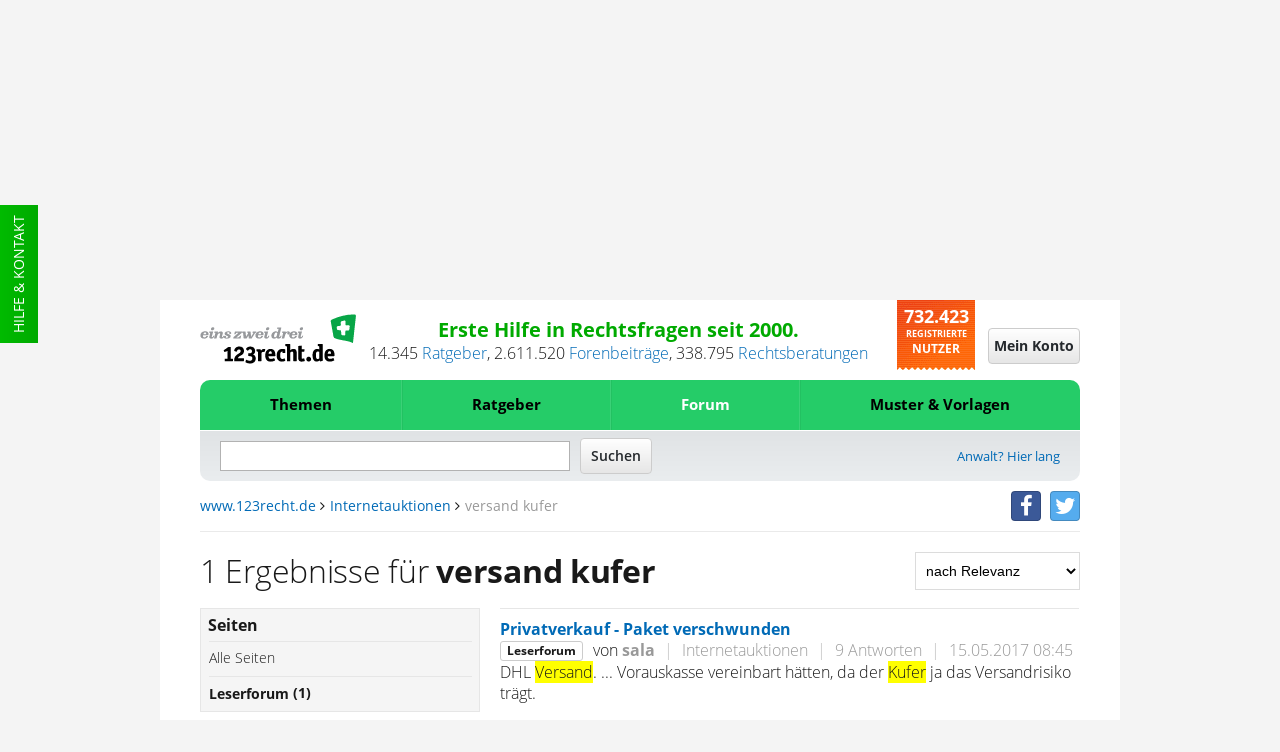

--- FILE ---
content_type: text/html;charset=UTF-8
request_url: https://www.123recht.de/tagm/22/internetauktionen/versand+k%EF%BF%BD%EF%BF%BDufer
body_size: 14010
content:
<!DOCTYPE html>
<html lang="de" xmlns:fb="http://www.facebook.com/2008/fbml" class=" is-noscript font-stage-1 font-stage-2 is-desktop-mode">
<head>
	<meta http-equiv='Content-Type'	content='text/html;	charset=UTF-8'>
	<meta content="width=device-width,initial-scale=1.0" name="viewport">
	
	
	<link rel="preconnect" href="//d1v6uc6bimcvsy.cloudfront.net">
	<link rel="dns-prefetch" href="//d1v6uc6bimcvsy.cloudfront.net">
	

	

	
	
	
		<link rel="preconnect" href="https://a.delivery.consentmanager.net">
		<link rel="dns-prefetch" href="https://a.delivery.consentmanager.net">
		<link rel="preconnect" href="https://cdn.consentmanager.net">
		<link rel="dns-prefetch" href="https://cdn.consentmanager.net">
	
		<script >if(!("gdprAppliesGlobally" in window)){window.gdprAppliesGlobally=true}if(!("cmp_id" in window)||window.cmp_id<1){window.cmp_id=0}if(!("cmp_cdid" in window)){window.cmp_cdid="79ba7317ad0e"}if(!("cmp_params" in window)){window.cmp_params=""}if(!("cmp_host" in window)){window.cmp_host="a.delivery.consentmanager.net"}if(!("cmp_cdn" in window)){window.cmp_cdn="cdn.consentmanager.net"}if(!("cmp_proto" in window)){window.cmp_proto="https:"}if(!("cmp_codesrc" in window)){window.cmp_codesrc="1"}window.cmp_getsupportedLangs=function(){var b=["DE","EN","FR","IT","NO","DA","FI","ES","PT","RO","BG","ET","EL","GA","HR","LV","LT","MT","NL","PL","SV","SK","SL","CS","HU","RU","SR","ZH","TR","UK","AR","BS"];if("cmp_customlanguages" in window){for(var a=0;a<window.cmp_customlanguages.length;a++){b.push(window.cmp_customlanguages[a].l.toUpperCase())}}return b};window.cmp_getRTLLangs=function(){var a=["AR"];if("cmp_customlanguages" in window){for(var b=0;b<window.cmp_customlanguages.length;b++){if("r" in window.cmp_customlanguages[b]&&window.cmp_customlanguages[b].r){a.push(window.cmp_customlanguages[b].l)}}}return a};window.cmp_getlang=function(j){if(typeof(j)!="boolean"){j=true}if(j&&typeof(cmp_getlang.usedlang)=="string"&&cmp_getlang.usedlang!==""){return cmp_getlang.usedlang}var g=window.cmp_getsupportedLangs();var c=[];var f=location.hash;var e=location.search;var a="languages" in navigator?navigator.languages:[];if(f.indexOf("cmplang=")!=-1){c.push(f.substr(f.indexOf("cmplang=")+8,2).toUpperCase())}else{if(e.indexOf("cmplang=")!=-1){c.push(e.substr(e.indexOf("cmplang=")+8,2).toUpperCase())}else{if("cmp_setlang" in window&&window.cmp_setlang!=""){c.push(window.cmp_setlang.toUpperCase())}else{if(a.length>0){for(var d=0;d<a.length;d++){c.push(a[d])}}}}}if("language" in navigator){c.push(navigator.language)}if("userLanguage" in navigator){c.push(navigator.userLanguage)}var h="";for(var d=0;d<c.length;d++){var b=c[d].toUpperCase();if(g.indexOf(b)!=-1){h=b;break}if(b.indexOf("-")!=-1){b=b.substr(0,2)}if(g.indexOf(b)!=-1){h=b;break}}if(h==""&&typeof(cmp_getlang.defaultlang)=="string"&&cmp_getlang.defaultlang!==""){return cmp_getlang.defaultlang}else{if(h==""){h="EN"}}h=h.toUpperCase();return h};(function(){var u=document;var v=u.getElementsByTagName;var h=window;var o="";var b="_en";if("cmp_getlang" in h){o=h.cmp_getlang().toLowerCase();if("cmp_customlanguages" in h){for(var q=0;q<h.cmp_customlanguages.length;q++){if(h.cmp_customlanguages[q].l.toUpperCase()==o.toUpperCase()){o="en";break}}}b="_"+o}function x(i,e){var w="";i+="=";var s=i.length;var d=location;if(d.hash.indexOf(i)!=-1){w=d.hash.substr(d.hash.indexOf(i)+s,9999)}else{if(d.search.indexOf(i)!=-1){w=d.search.substr(d.search.indexOf(i)+s,9999)}else{return e}}if(w.indexOf("&")!=-1){w=w.substr(0,w.indexOf("&"))}return w}var k=("cmp_proto" in h)?h.cmp_proto:"https:";if(k!="http:"&&k!="https:"){k="https:"}var g=("cmp_ref" in h)?h.cmp_ref:location.href;var j=u.createElement("script");j.setAttribute("data-cmp-ab","1");var c=x("cmpdesign","cmp_design" in h?h.cmp_design:"");var f=x("cmpregulationkey","cmp_regulationkey" in h?h.cmp_regulationkey:"");var r=x("cmpgppkey","cmp_gppkey" in h?h.cmp_gppkey:"");var n=x("cmpatt","cmp_att" in h?h.cmp_att:"");j.src=k+"//"+h.cmp_host+"/delivery/cmp.php?"+("cmp_id" in h&&h.cmp_id>0?"id="+h.cmp_id:"")+("cmp_cdid" in h?"&cdid="+h.cmp_cdid:"")+"&h="+encodeURIComponent(g)+(c!=""?"&cmpdesign="+encodeURIComponent(c):"")+(f!=""?"&cmpregulationkey="+encodeURIComponent(f):"")+(r!=""?"&cmpgppkey="+encodeURIComponent(r):"")+(n!=""?"&cmpatt="+encodeURIComponent(n):"")+("cmp_params" in h?"&"+h.cmp_params:"")+(u.cookie.length>0?"&__cmpfcc=1":"")+"&l="+o.toLowerCase()+"&o="+(new Date()).getTime();j.type="text/javascript";j.async=true;if(u.currentScript&&u.currentScript.parentElement){u.currentScript.parentElement.appendChild(j)}else{if(u.body){u.body.appendChild(j)}else{var t=v("body");if(t.length==0){t=v("div")}if(t.length==0){t=v("span")}if(t.length==0){t=v("ins")}if(t.length==0){t=v("script")}if(t.length==0){t=v("head")}if(t.length>0){t[0].appendChild(j)}}}var m="js";var p=x("cmpdebugunminimized","cmpdebugunminimized" in h?h.cmpdebugunminimized:0)>0?"":".min";var a=x("cmpdebugcoverage","cmp_debugcoverage" in h?h.cmp_debugcoverage:"");if(a=="1"){m="instrumented";p=""}var j=u.createElement("script");j.src=k+"//"+h.cmp_cdn+"/delivery/"+m+"/cmp"+b+p+".js";j.type="text/javascript";j.setAttribute("data-cmp-ab","1");j.async=true;if(u.currentScript&&u.currentScript.parentElement){u.currentScript.parentElement.appendChild(j)}else{if(u.body){u.body.appendChild(j)}else{var t=v("body");if(t.length==0){t=v("div")}if(t.length==0){t=v("span")}if(t.length==0){t=v("ins")}if(t.length==0){t=v("script")}if(t.length==0){t=v("head")}if(t.length>0){t[0].appendChild(j)}}}})();window.cmp_addFrame=function(b){if(!window.frames[b]){if(document.body){var a=document.createElement("iframe");a.style.cssText="display:none";if("cmp_cdn" in window&&"cmp_ultrablocking" in window&&window.cmp_ultrablocking>0){a.src="//"+window.cmp_cdn+"/delivery/empty.html"}a.name=b;a.setAttribute("title","Intentionally hidden, please ignore");a.setAttribute("role","none");a.setAttribute("tabindex","-1");document.body.appendChild(a)}else{window.setTimeout(window.cmp_addFrame,10,b)}}};window.cmp_rc=function(h){var b=document.cookie;var f="";var d=0;while(b!=""&&d<100){d++;while(b.substr(0,1)==" "){b=b.substr(1,b.length)}var g=b.substring(0,b.indexOf("="));if(b.indexOf(";")!=-1){var c=b.substring(b.indexOf("=")+1,b.indexOf(";"))}else{var c=b.substr(b.indexOf("=")+1,b.length)}if(h==g){f=c}var e=b.indexOf(";")+1;if(e==0){e=b.length}b=b.substring(e,b.length)}return(f)};window.cmp_stub=function(){var a=arguments;__cmp.a=__cmp.a||[];if(!a.length){return __cmp.a}else{if(a[0]==="ping"){if(a[1]===2){a[2]({gdprApplies:gdprAppliesGlobally,cmpLoaded:false,cmpStatus:"stub",displayStatus:"hidden",apiVersion:"2.0",cmpId:31},true)}else{a[2](false,true)}}else{if(a[0]==="getUSPData"){a[2]({version:1,uspString:window.cmp_rc("")},true)}else{if(a[0]==="getTCData"){__cmp.a.push([].slice.apply(a))}else{if(a[0]==="addEventListener"||a[0]==="removeEventListener"){__cmp.a.push([].slice.apply(a))}else{if(a.length==4&&a[3]===false){a[2]({},false)}else{__cmp.a.push([].slice.apply(a))}}}}}}};window.cmp_gpp_ping=function(){return{gppVersion:"1.0",cmpStatus:"stub",cmpDisplayStatus:"hidden",supportedAPIs:["tcfca","usnat","usca","usva","usco","usut","usct"],cmpId:31}};window.cmp_gppstub=function(){var a=arguments;__gpp.q=__gpp.q||[];if(!a.length){return __gpp.q}var g=a[0];var f=a.length>1?a[1]:null;var e=a.length>2?a[2]:null;if(g==="ping"){return window.cmp_gpp_ping()}else{if(g==="addEventListener"){__gpp.e=__gpp.e||[];if(!("lastId" in __gpp)){__gpp.lastId=0}__gpp.lastId++;var c=__gpp.lastId;__gpp.e.push({id:c,callback:f});return{eventName:"listenerRegistered",listenerId:c,data:true,pingData:window.cmp_gpp_ping()}}else{if(g==="removeEventListener"){var h=false;__gpp.e=__gpp.e||[];for(var d=0;d<__gpp.e.length;d++){if(__gpp.e[d].id==e){__gpp.e[d].splice(d,1);h=true;break}}return{eventName:"listenerRemoved",listenerId:e,data:h,pingData:window.cmp_gpp_ping()}}else{if(g==="getGPPData"){return{sectionId:3,gppVersion:1,sectionList:[],applicableSections:[0],gppString:"",pingData:window.cmp_gpp_ping()}}else{if(g==="hasSection"||g==="getSection"||g==="getField"){return null}else{__gpp.q.push([].slice.apply(a))}}}}}};window.cmp_msghandler=function(d){var a=typeof d.data==="string";try{var c=a?JSON.parse(d.data):d.data}catch(f){var c=null}if(typeof(c)==="object"&&c!==null&&"__cmpCall" in c){var b=c.__cmpCall;window.__cmp(b.command,b.parameter,function(h,g){var e={__cmpReturn:{returnValue:h,success:g,callId:b.callId}};d.source.postMessage(a?JSON.stringify(e):e,"*")})}if(typeof(c)==="object"&&c!==null&&"__uspapiCall" in c){var b=c.__uspapiCall;window.__uspapi(b.command,b.version,function(h,g){var e={__uspapiReturn:{returnValue:h,success:g,callId:b.callId}};d.source.postMessage(a?JSON.stringify(e):e,"*")})}if(typeof(c)==="object"&&c!==null&&"__tcfapiCall" in c){var b=c.__tcfapiCall;window.__tcfapi(b.command,b.version,function(h,g){var e={__tcfapiReturn:{returnValue:h,success:g,callId:b.callId}};d.source.postMessage(a?JSON.stringify(e):e,"*")},b.parameter)}if(typeof(c)==="object"&&c!==null&&"__gppCall" in c){var b=c.__gppCall;window.__gpp(b.command,function(h,g){var e={__gppReturn:{returnValue:h,success:g,callId:b.callId}};d.source.postMessage(a?JSON.stringify(e):e,"*")},"parameter" in b?b.parameter:null,"version" in b?b.version:1)}};window.cmp_setStub=function(a){if(!(a in window)||(typeof(window[a])!=="function"&&typeof(window[a])!=="object"&&(typeof(window[a])==="undefined"||window[a]!==null))){window[a]=window.cmp_stub;window[a].msgHandler=window.cmp_msghandler;window.addEventListener("message",window.cmp_msghandler,false)}};window.cmp_setGppStub=function(a){if(!(a in window)||(typeof(window[a])!=="function"&&typeof(window[a])!=="object"&&(typeof(window[a])==="undefined"||window[a]!==null))){window[a]=window.cmp_gppstub;window[a].msgHandler=window.cmp_msghandler;window.addEventListener("message",window.cmp_msghandler,false)}};window.cmp_addFrame("__cmpLocator");if(!("cmp_disableusp" in window)||!window.cmp_disableusp){window.cmp_addFrame("__uspapiLocator")}if(!("cmp_disabletcf" in window)||!window.cmp_disabletcf){window.cmp_addFrame("__tcfapiLocator")}if(!("cmp_disablegpp" in window)||!window.cmp_disablegpp){window.cmp_addFrame("__gppLocator")}window.cmp_setStub("__cmp");if(!("cmp_disabletcf" in window)||!window.cmp_disabletcf){window.cmp_setStub("__tcfapi")}if(!("cmp_disableusp" in window)||!window.cmp_disableusp){window.cmp_setStub("__uspapi")}if(!("cmp_disablegpp" in window)||!window.cmp_disablegpp){window.cmp_setGppStub("__gpp")};</script>
	
	


	
	

	
		
	
			
				
					

					<!--Async Tag // place this into <head></head> of website -->
					<script  type='text/javascript'>window.ADNPM = window.ADNPM || {};ADNPM.cmd = ADNPM.cmd || [];</script>
					<script  type='text/javascript'></script>
					<script  type='text/javascript' src='https://cdn.netpoint-media.de/1270637.js' async='async'></script>
					
				
				
				
			
		
	

	
	<META NAME='GOOGLEBOT' CONTENT='NOARCHIVE'>
<META NAME='language' CONTENT='german'>
<META NAME='Generator' CONTENT='QNC'>
<META NAME='Author' CONTENT='QNC'>
<META NAME='Keywords' CONTENT="Versand,Kufer, Internetauktionen">
<META NAME='Description' CONTENT="Forum zu Versand Kufer im Internetauktionen. Erste Hilfe in Rechtsfragen.">
<title>Versand Kufer im Internetauktionen - 123recht.de Forum - 123recht.de</title>



<meta property="og:title" content="Versand Kufer im Internetauktionen - 123recht.de Forum - 123recht.de">
<meta property="og:site" content="www.123recht.de">
<meta property="og:type" content="">
<meta property="og:description" content="Forum zu Versand Kufer im Internetauktionen. Erste Hilfe in Rechtsfragen.">
<meta property="og:image" content="https://d1v6uc6bimcvsy.cloudfront.net/graphx/amp/123logo.png?657">
<meta property="og:language" content="german">


<meta name="twitter:card" content="summary">


	<meta name="twitter:site" content="@123rechtNews">
	<meta name="twitter:domain" content="www.123recht.de">


<meta name="twitter:title" content="Versand Kufer im Internetauktionen - 123recht.de Forum - 123recht.de">
<meta name="twitter:description" content="Forum zu Versand Kufer im Internetauktionen. Erste Hilfe in Rechtsfragen.">



	
	
		<meta name="twitter:creator" content="@123rechtNews">
		

<meta name="twitter:image:src" content="https://d1v6uc6bimcvsy.cloudfront.net/graphx/amp/123logo.png?657">


	<meta property="og:url" content="https://www.123recht.de/tagm/22/internetauktionen/versand&plus;kufer">
	


<meta name="robots" content="noindex,follow">



	

    


	<LINK REL='SHORTCUT ICON' HREF='//www.123recht.de/favicon.ico?v=yyQ8oz7dw3'>
	
	
		<meta property="fb:page_id" content="75226357986" />
		<meta property="fb:admins" content="571405578" />
		<link rel="me" href="https://twitter.com/123rechtNews">
	

	
	<link rel="apple-touch-icon" sizes="180x180" href="/apple-touch-icon.png?v=yyQ8oz7dw3">
	<link rel="icon" type="image/png" sizes="32x32" href="/favicon-32x32.png?v=yyQ8oz7dw3">
	<link rel="icon" type="image/png" sizes="192x192" href="/android-chrome-192x192.png?v=yyQ8oz7dw3">
	<link rel="icon" type="image/png" sizes="16x16" href="/favicon-16x16.png?v=yyQ8oz7dw3">
	<link rel="manifest" href="/manifest.json?v=yyQ8oz7dw3">
	<link rel="mask-icon" href="/safari-pinned-tab.svg?v=yyQ8oz7dw3" color="#25cc68">
	<link rel="shortcut icon" href="/favicon.ico?v=yyQ8oz7dw3">
	<meta name="msapplication-TileColor" content="#ffffff">
	<meta name="msapplication-TileImage" content="/mstile-144x144.png?v=yyQ8oz7dw3">
	<meta name="theme-color" content="#ffffff">

	<meta name="msvalidate.01" content="073FFF5D42B64A16EFC138B43EB3A3E4" />
	<meta http-equiv='X-XRDS-Location' content='https://www.123recht.de/xrds.xml'/>
	<meta http-equiv='content-language'	content='de'>

	
	<link rel="canonical" href="https://www.123recht.de/tagm/22/internetauktionen/versand+kufer">
	
	
	
    

	<link rel="stylesheet" type="text/css" href="//d1v6uc6bimcvsy.cloudfront.net/include/css/styles.min.css?657">
	<link rel="stylesheet" type="text/css" href="//d1v6uc6bimcvsy.cloudfront.net/include/css/stylesprint.min.css?657" media="print">

	
	<link rel="stylesheet" type="text/css" href="https://d1v6uc6bimcvsy.cloudfront.net/include/css/framework-styles.min.css?657">
	
	
	
	

	

	

	

	

	

	
	

	
		
	

    

	
</head>
<body class="123-sitesearch sitesearch cleared" >
	<!-- sass-generic -->
	
		
			
				
					
					<div id="ip_page_wrapper">
						<div id="ip_content_wrapper">

							
							<div id="npmcont_6696379" class="ad partner-box npmad--header-banner">
								<div id='npm_6696379'></div>
							</div>
							
							<style npm_6696379-part1>.npmad--header-banner{display:none!important}@media screen and (min-width:768px),print and (min-width:768px){.npmad--header-banner{display:-webkit-box!important;display:-webkit-flex!important;display:-ms-flexbox!important;display:flex!important;-webkit-box-align:center!important;-webkit-align-items:center!important;-ms-flex-align:center!important;align-items:center!important;-webkit-box-pack:center!important;-webkit-justify-content:center!important;-ms-flex-pack:center!important;justify-content:center!important;min-height:300px!important}}#leaderboard_1574~#ip_page_wrapper .npmad--header-banner,#leaderboard_1574~#ip_page_wrapper #ip_content_wrapper .npmad--header-banner{content:''!important;min-height:50px!important;max-height:50px!important;height:50px!important;margin:0!important;padding:0!important;background-color:transparent!important}#ayads-html~#ip_page_wrapper,#ayads-html~#ip_page_wrapper #ip_content_wrapper .content,#ayads-html~#ip_page_wrapper #ip_content_wrapper .footer,#ayads-html~#ip_page_wrapper #ip_content_wrapper .header,#ayads-html~#ip_page_wrapper #ip_content_wrapper .header-light{max-width:960px!important}#ayads-html~#ip_page_wrapper #ip_content_wrapper .npmad--header-banner{content:''!important;min-height:80px!important;max-height:80px!important;height:80px!important;margin:0!important;padding:0!important;background-color:transparent!important}</style>
							
							<style npm_6696379-part2>body{max-width:1080px!important;margin-left:auto!important;margin-right:auto!important}.ip_content_wrapper,.ip_page_wrapper{height:auto!important}</style>

							
							<div class="large-show-up ad naMediaAd_WIDE_SKYSCRAPER" id='npm_6696380'></div>
							

							

							
							<!--LAYERAD issue 178-->
				
			
		
	

	
	
		<div class="support">
			<a class="menuevent support-link" href="/support.asp" target="_blank" title="Hilfe side">Hilfe & Kontakt</a>
		</div>
	
	

	<div id="fb-root"></div>

	

<header class="header cleared">
<div class="sticky-wrap">
	<!-- Top start -->
	<div class="header-details cleared">
		
		<a href='https://www.123recht.de' class="header-details-logo logo menuevent" title="123recht.de">
			<img class="large-hide-up" src="https://d1v6uc6bimcvsy.cloudfront.net/graphx/framework/logos/123LogoSmall.svg?657" alt="123recht.de" width="230" height="41">
			<img class="large-show-up" src="https://d1v6uc6bimcvsy.cloudfront.net/graphx/framework/logos/123LogoBig.svg?657" alt="123recht.de" width="332" height="102" loading="lazy">
		</a>
		

		
		
		
		
		<div class="header-details-meta">
			<div class="header-details-meta-1st-line">Erste Hilfe in Rechtsfragen seit 2000.</div>
			<div class="header-details-meta-2nd-line"><span id="123CA">13.825</span>&nbsp;<a href="https://www.123recht.de/supersets.asp?superset=Ratgeber">Ratgeber</a>, <span class="count-123CT-cont"><span id="123CT">2.440.685</span>&nbsp;<a href="https://www.123recht.de/forum_default.asp">Forenbeiträge</a>, </span><span id="123CR">276.457</span>&nbsp;<a href="https://www.123recht.de/rechtsberatung.asp">Rechtsberatungen</a></div>
		</div>

		<div class="header-details-users users">
			<span class="header-details-users-1st-line">732.423</span><br>
			<span class="header-details-users-2nd-line">Registrierte</span><br>						
			<span class="header-details-users-3rd-line">Nutzer</span>
		</div>
		
	</div>
	<!-- Top end -->
	<!-- Login start -->
	
	<div class="login-wrap">
	
	

		
		
		<a class="login-trigger" id="login-trigger-button" href="https://www.123recht.de/thick_register.asp?noiframe=1&goto=https%3A%2F%2Fwww%2E123recht%2Ede%2Fsitesearch%2Easp%3Fq%3Dversand%2Bk%25EF%25BF%25BD%25EF%25BF%25BDufer%26s%3D10%26aol%3D22" rel="nofollow" title="Mein Konto">
			<span class="menudrop-trigger is-login large-hide-up"><span class="user-icon"></span></span>
			<span id="login-trigger-button" class="button-cta is-neutral large-show-up">Mein Konto</span>
		</a>

		
		

		 

		
	</div>
	<!-- Login end -->
	<!-- Menü start -->
	<nav class="main-menu-wrap menudrop-expand fabaho" data-trigger-linking="main" data-trigger-group="header" data-trigger-target>
		<a class="menudrop-trigger is-main large-hide-up script-on-medium-down menuevent" href="#" title="Menü" data-trigger="click" data-trigger-linking="main" data-trigger-group="header">
			<span class="main-icon fas-bars"></span>
		</a>

		
<ul class="menudrop desktop-absolute">


	<li class="dtop question">
		
		<form class="search-mobile" action="https://www.123recht.de/sitesearch.asp" method="GET">
			<input id="partsearchmobilefield" type="text" placeholder="Suche" name="q" autocomplete="off" class="squery" required>
			<button type="submit" class="ssubmit"><span class="sicon"></span><span class="semantic-only">Enter</span></button>
		</form>
	</li>

	
	
		

		
		
			
			<li class="item expand is-left fabaho" data-trigger-linking="main-item-themen" data-trigger-target>
				<a class="menuevent" href="#" title="Themen" data-trigger="click" data-trigger-linking="main-item-themen" data-trigger-group="main">Themen</a>
				<ul>
					<li class="important"><a class="menuevent" href="https://www.123recht.de/thema/themen.html" title="Themen - Alle Rechtsgebiete">Alle Rechtsgebiete</a></li>
					<li><a class="menuevent" href="https://www.123recht.de/thema/themen/8/Arbeitsrecht" title="Themen - Arbeitsrecht">Arbeitsrecht</a></li><li><a class="menuevent" href="https://www.123recht.de/thema/themen/24/Erbrecht" title="Themen - Erbrecht">Erbrecht</a></li><li><a class="menuevent" href="https://www.123recht.de/thema/themen/14/Familienrecht" title="Themen - Familienrecht">Familienrecht</a></li><li><a class="menuevent" href="https://www.123recht.de/thema/themen/12/Generelle-Themen" title="Themen - Generelle Themen">Generelle Themen</a></li><li><a class="menuevent" href="https://www.123recht.de/thema/themen/40/Inkasso" title="Themen - Inkasso">Inkasso</a></li><li><a class="menuevent" href="https://www.123recht.de/thema/themen/18/Kaufrecht" title="Themen - Kaufrecht">Kaufrecht</a></li><li><a class="menuevent" href="https://www.123recht.de/thema/themen/15/Mietrecht" title="Themen - Mietrecht">Mietrecht</a></li><li><a class="menuevent" href="https://www.123recht.de/thema/themen/42/Sozialrecht-und-staatliche-Leistungen" title="Themen - Sozialrecht und staatliche Leistungen">Sozialrecht und staatliche Leistungen</a></li><li><a class="menuevent" href="https://www.123recht.de/thema/themen/37/Steuerrecht" title="Themen - Steuerrecht">Steuerrecht</a></li><li><a class="menuevent" href="https://www.123recht.de/thema/themen/16/Strafrecht" title="Themen - Strafrecht">Strafrecht</a></li>
				</ul>
			</li>

			
			<li class="item expand fabaho" data-trigger-linking="main-item-ratgeber" data-trigger-target>
				<a class="menuevent" href="#" title="Ratgeber" data-trigger="click" data-trigger-linking="main-item-ratgeber" data-trigger-group="main">Ratgeber</a>
				<ul>
					<li class="important"><a class="menuevent" href="https://www.123recht.de/supersets.asp?superset=Ratgeber" title="Ratgeber - Alle Ratgeber">Alle Ratgeber</a></li>
					<li><a class="menuevent" href="https://www.123recht.de/Arbeitsrecht-__c12.html" title="Ratgeber - Arbeitsrecht">Arbeitsrecht</a></li><li><a class="menuevent" href="https://www.123recht.de/Erbrecht-__c15.html" title="Ratgeber - Erbrecht">Erbrecht</a></li><li><a class="menuevent" href="https://www.123recht.de/Experteninterviews-__c128.html" title="Ratgeber - Experteninterviews">Experteninterviews</a></li><li><a class="menuevent" href="https://www.123recht.de/Familienrecht-__c16.html" title="Ratgeber - Familienrecht">Familienrecht</a></li><li><a class="menuevent" href="https://www.123recht.de/Meinung-__c58.html" title="Ratgeber - Meinung">Meinung</a></li><li><a class="menuevent" href="https://www.123recht.de/Mietrecht,-Pachtrecht-__c18.html" title="Ratgeber - Mietrecht &amp; Pachtrecht">Mietrecht &amp; Pachtrecht</a></li><li><a class="menuevent" href="https://www.123recht.de/Strafrecht-__c69.html" title="Ratgeber - Strafrecht">Strafrecht</a></li>
				</ul>
			</li>

			
			<li class="item expand fabaho" data-trigger-linking="main-item-forum" data-trigger-target>
				<a class="menuevent is-active" href="#" title="Forum" data-trigger="click" data-trigger-linking="main-item-forum" data-trigger-group="main">Forum</a>
				<ul>
					<li class="important"><a class="menuevent" href="https://www.123recht.de/forum_default.asp" title="Forum - Alle Rechtsgebiete">Alle Rechtsgebiete</a></li>
					<li><a class="menuevent" href="https://www.123recht.de/forum_forum.asp?forum_id=8" title="Forum - Arbeitsrecht">Arbeitsrecht</a></li><li><a class="menuevent" href="https://www.123recht.de/forum_forum.asp?forum_id=24" title="Forum - Erbrecht">Erbrecht</a></li><li><a class="menuevent" href="https://www.123recht.de/forum_forum.asp?forum_id=14" title="Forum - Familienrecht">Familienrecht</a></li><li><a class="menuevent" href="https://www.123recht.de/forum_forum.asp?forum_id=12" title="Forum - Generelle Themen">Generelle Themen</a></li><li><a class="menuevent" href="https://www.123recht.de/forum_forum.asp?forum_id=40" title="Forum - Inkasso">Inkasso</a></li><li><a class="menuevent" href="https://www.123recht.de/forum_forum.asp?forum_id=18" title="Forum - Kaufrecht">Kaufrecht</a></li><li><a class="menuevent" href="https://www.123recht.de/forum_forum.asp?forum_id=15" title="Forum - Mietrecht">Mietrecht</a></li><li><a class="menuevent" href="https://www.123recht.de/forum_forum.asp?forum_id=42" title="Forum - Sozialrecht und staatliche Leistungen">Sozialrecht und staatliche Leistungen</a></li><li><a class="menuevent" href="https://www.123recht.de/forum_forum.asp?forum_id=37" title="Forum - Steuerrecht">Steuerrecht</a></li><li><a class="menuevent" href="https://www.123recht.de/forum_forum.asp?forum_id=16" title="Forum - Strafrecht">Strafrecht</a></li>
				</ul>
			</li>
			

			
			<li class="item expand is-right fabaho" data-trigger-linking="main-item-mustervorlagen" data-trigger-target>
				<a class="menuevent" href="#" title="Muster & Vorlagen" data-trigger="click" data-trigger-linking="main-item-mustervorlagen" data-trigger-group="main">Muster & Vorlagen</a>
				<ul>
					<li class="important"><a class="menuevent" href="https://www.123recht.de/thema/muster.html" title="Muster & Vorlagen - Alle Muster & Vorlagen">Alle Muster & Vorlagen</a></li>
					<li><a class="menuevent" href="https://www.123recht.de/muster/Berliner-Testament-Generator--sg94.html" title="Muster &amp; Vorlagen - Berliner Testament">Berliner Testament</a></li><li><a class="menuevent" href="https://www.123recht.de/muster/Datenschutzerklaerung-fuer-Websites-nach-DSGVO-Generator--sg52.html" title="Muster &amp; Vorlagen - Datenschutzerkl&#228;rung f&#252;r Websites nach DSGVO">Datenschutzerkl&#228;rung f&#252;r Websites nach DSGVO</a></li><li><a class="menuevent" href="https://www.123recht.de/muster/Hausordnung-Generator--sg132.html" title="Muster &amp; Vorlagen - Hausordnung">Hausordnung</a></li><li><a class="menuevent" href="https://www.123recht.de/muster/Impressum-Generator--sg134.html" title="Muster &amp; Vorlagen - Impressum">Impressum</a></li><li><a class="menuevent" href="https://www.123recht.de/muster/Kuendigung-Arbeitsvertrag-Arbeitnehmer-Generator--sg53.html" title="Muster &amp; Vorlagen - K&#252;ndigung Arbeitsvertrag Arbeitnehmer">K&#252;ndigung Arbeitsvertrag Arbeitnehmer</a></li><li><a class="menuevent" href="https://www.123recht.de/muster/Kuendigung-Mietvertrag-Generator--sg133.html" title="Muster &amp; Vorlagen - Mietk&#252;ndigung">Mietk&#252;ndigung</a></li><li><a class="menuevent" href="https://www.123recht.de/muster/Miete-mindern-Generator--sg92.html" title="Muster &amp; Vorlagen - Mietminderung bei M&#228;ngeln der Mietsache">Mietminderung bei M&#228;ngeln der Mietsache</a></li><li><a class="menuevent" href="https://www.123recht.de/muster/Mietvertrag-fuer-Einfamilienhaus-Generator--sg129.html" title="Muster &amp; Vorlagen - Mietvertrag Einfamilienhaus">Mietvertrag Einfamilienhaus</a></li><li><a class="menuevent" href="https://www.123recht.de/muster/Mietvertrag-fuer-Wohnung-Generator--sg128.html" title="Muster &amp; Vorlagen - Mietvertrag Wohnung">Mietvertrag Wohnung</a></li><li><a class="menuevent" href="https://www.123recht.de/muster/Untermietvertrag-fuer-Wohnung-Generator--sg130.html" title="Muster &amp; Vorlagen - Untermietvertrag">Untermietvertrag</a></li>
				</ul>
			</li>

			
		
	

	

	
</ul>


		
	</nav>
	<!-- Menü end -->
	<!-- Search start -->
	<div class="search-wrap cleared">
		<div class="search-trigger" title="Suche" id="123searchtrigger" data-trigger="click" data-trigger-linking="main" data-trigger-group="header"></div>
		<form id="123searchform" class="search-form" action="https://www.123recht.de/sitesearch.asp" method="GET">
			<input id="123searchfield" class="fquery" type="text" autocomplete="off" name="q">
			<input type="submit" value="Suchen" class="button-cta is-neutral">
		</form>
		
		
 			<a href="https://www.123recht.de/fuer_anwaelte.asp" class="menuevent lawyer-link large-show-up" title="Anwalt? Hier lang">Anwalt? Hier lang</a> 
		
		
	</div>
	<!-- Search end -->
	<!-- Breadcrumb start -->
	<div class="breadcrumb large-show-up cleared">
		<nav class="breadcrumbs" >
			<a class='navigationlink' href='https://www.123recht.de'>www.123recht.de</a>&nbsp;<span class="fa fa-angle-right"></span>&nbsp;<a class='navigationlink' href='https://www.123recht.de/forum_forum.asp?forum_id=22'>Internetauktionen</a><span class='hide-mobile-only-inline'>&nbsp;<span class="fa fa-angle-right"></span>&nbsp;<span class='tGrey'>versand kufer</span></span>
		</nav>

		<span class="breadcrumb-social-icons social-icons">

			
				<a href="https://facebook.com/123recht" class="menuevent btn-social-icon btn-facebook" target="_blank" title="facebook"><i class="fa fa-facebook"></i></a>
				<a href="https://twitter.com/123rechtNews" class="menuevent btn-social-icon btn-twitter" target="_blank" title="twitter"><i class="fa fa-twitter"></i></a>
				
			
						
		</span>
		
			
		
	</div>
	<!-- Breadcrumb end -->
	
	
	
	
	

			

		

	
	
	
	

	<hr class="header-content-separator large-show-up">
</div>
</header>


	
	
	

	<main class="content cleared">
		


		
			<noscript>
				<div class="infobox is-not-granted pdf-hide">
					JavaScript scheint in Ihrem Browser deaktiviert zu sein. Bitte aktivieren Sie JavaScript, um alle Vorteile unserer Webseite nutzen zu können.<br>
					Sollte Ihnen dies nicht möglich sein, würden wir uns freuen, wenn Sie uns Ihre Erfahrungen ohne JavaScript an <a href="mailto:123recht.de%20%3Cinfo@123recht.de%3E?subject=NoScript%20Erfahrung%20auf%20123recht.de">info@123recht.de</a> mitteilen.
				</div>
			</noscript>

			<div id="bb"></div>
		

		

		

		
<div class="row">
	<!-- MAIN COLUMN start -->
	<div id="mainColumn" class="col large-12">
		<div class="sitesearch">
			<div class="sitesearch-details row">
				<h1 class="col small-12 large-8">1 Ergebnisse für <b class="sitesearch-details-sword">versand kufer</b></h1>
				<div class="sitesearch-filteroptions col small-4 large-hide"><a nohref class="button-cta is-neutral is-big"><span class="fa fa-sliders"></span> Filter</a></div>
				<div class="sitesearch-details-order col small-8 large-4">
					
					<form action="/sitesearch.asp?q=versand&plus;kufer&amp;s=10&amp;aol=22" method="get">
						<select name="o" class="sitesearch-orderby">
							<option value="">Ergebnisse sortieren</option>
							<option value="1" selected>nach Relevanz</option><option value="2" >nach Bewertung</option>
											<option value="3" >nach Datum</option>
						</select>
					</form>
					
				</div>
			</div>
		</div>
	</div>
</div>

<div class="row row-double sitesearch-content hideFilter" id="search-content">
	<div class="col small-6 large-4 sitesearch-filter sitesearch-mobile-hide">
		<form action="/sitesearch.asp" method="get" id="facets-filter">
			<input type="hidden" name="q" value="versand kufer" />
			
<div class="sitesearch-facets">

	<ul class="facets">
		<li class="facets-headline"><label>Seiten</label></li>
		<li class="facets-options facets-options-hide">
			<ul>
				<li>
					<input type="radio" name="s" value="" id="s"  /> <label for="s"><span>Alle Seiten</span></label>
				</li>

				<li class="checked">
					<input type="radio" name="s" value="10" id="s10" checked="checked" /> <label for="s10">Leserforum <span>&lpar;1&rpar;</span></label>
				</li>

			</ul>
		
	</ul>
</div>

			
<div class="sitesearch-facets">

	<ul class="facets">
		<li class="facets-headline"><label>Rechtsgebiete</label></li>
		<li class="facets-options facets-options-hide">
			<ul>
				<li>
					<input type="radio" name="aol" value="" id="aol"  /> <label for="aol"><span>Alle Rechtsgebiete</span></label>
				</li>

				<li class="checked">
					<input type="radio" name="aol" value="22" id="aol22" checked="checked" /> <label for="aol22">Internetauktionen <span>&lpar;1&rpar;</span></label>
				</li>

			</ul>
		
	</ul>
</div>

			
			
<div class="sitesearch-facets">

	<ul class="facets">
		<li class="facets-headline"><label>Bewertungen</label></li>
		<li class="facets-options facets-options-hide">
			<ul>

				<li>
					<input type="checkbox" name="r" value="1" id="r1"  /> <label for="r1">Mit Bewertung <span>&lpar;0&rpar;</span></label>
				</li>

			</ul>
		</li>
		
	</ul>
</div>

			
<div class="sitesearch-facets">

	<ul class="facets">
		<li class="facets-headline"><label>Jahre</label></li>
		<li class="facets-options facets-options-hide">
			<ul>

				<li>
					<input type="checkbox" name="y" value="2017" id="y2017"  /> <label for="y2017">2017 <span>&lpar;1&rpar;</span></label>
				</li>

			</ul>
		</li>
		
	</ul>
</div>

		</form>
	</div>
	<div class="col small-6 large-8">
		<div class="sitesearch-results">
			
			<div class="sitesearch-items">
				
				
<div class="item">
	
	<div class="item-content">
		<div class="item-content-headline"><a href="https://www.123recht.de/forum/internetauktionen/Privatverkauf-Paket-verschwunden-__f519975.html">Privatverkauf - Paket verschwunden</a>
</div>
		<div class="item-content-headline2">
			<span class="site-tag">Leserforum</span>von <span class="author">sala</span>
			<span class="pipe-separator medium-show-up">|</span>
			<a class="category">Internetauktionen</a>
			<span class="pipe-separator medium-show-up">|</span>
			<span class="replies">9 Antworten</span>
			<span class="pipe-separator medium-show-up">|</span>
			<span class="date">15.05.2017 08:45</span>
		</div>
		<div class="item-content-text">DHL <b>Versand</b>. ... Vorauskasse vereinbart hätten, da der <b>Kufer</b> ja das Versandrisiko trägt. </div>
	</div>
</div>

				
			</div>
			<div class="separator-h is-xs"></div>
			<div class="pagination">
				<span class="paging framework"><span class="paging-arrow inner first"><span class="fa fa-angle-left"></span></span><span class="paging-item active last">1</span><span class="paging-arrow inner last"><span class="fa fa-angle-right"></span></span></span>
			</div>
		</div>
	</div>
	<div class="clear"></div>
</div>




	</main>
	<hr class="semantic-only">

	
		<footer class="footer cleared"><!-- SASS gridded Footer -->
			
	<div class="footer--copyright row"><b>Versand Kufer im Internetauktionen - 123recht.de Forum - 123recht.de &copy; 2026 QNC GmbH</b></div>
	<div class="footer--payment-social-bar row">
		<a class="menuevent footer--emergency-box" href="https://www.frag-einen-anwalt.de/forum_post.asp" title="Notfall? Frag-einen-Anwalt.de">
			<span class="footer--emergency-box-question">Notfall?</span> <span class="footer--emergency-box-suggestion">Jetzt Anwalt fragen.</span>
		</a>
		
		
		
		
		<span class="social-icons large-show-up">
			
				<a href="https://facebook.com/123recht" class="menuevent btn-social-icon btn-facebook" target="_blank" title="facebook-footer"><i class="fa fa-facebook"></i></a>
			
			
			<a href="/info.asp?id=rss" class="menuevent btn-social-icon btn-rss" target="_blank" title="rss"><i class="fa fa-rss"></i></a>
			<a href="https://twitter.com/123rechtNews" class="menuevent btn-social-icon btn-twitter" target="_blank" title="twitter-footer"><i class="fa fa-twitter"></i></a>
			
		</span>
		

	</div>	
	<!-- Footermenu -->
	<div class="footer--menu row">
		
		

		
		<ul class="footer--menu-section large-show-up large-3 col">
			<li class="footer--menu-section-item footer--menu-head">Für Leser</li>
			<li class="footer--menu-section-item"><a class="menuevent footer--menu-section-link" href="/info.asp?id=inhaltsuebersicht" title="Inhaltsübersicht">Inhaltsübersicht</a></li>
			<li class="footer--menu-section-item"><a class="menuevent footer--menu-section-link" href="/support.asp" title="Hilfe">Hilfe & Kontakt</a></li>
			<li class="footer--menu-section-item"><a class="menuevent footer--menu-section-link" href="https://www.frag-einen-anwalt.de" title="Rechtsberatung">Rechtsberatung</a></li>
			<li class="footer--menu-section-item"><a class="menuevent footer--menu-section-link" href="https://www.123recht.de/thick_register.asp" title="Anmelden-footer">Anmelden</a></li>

			<li class="footer--menu-section-item"><a class="menuevent footer--menu-section-link" href="https://www.123recht.de/testimonial.asp" title="Was Kunden sagen">Was Kunden sagen</a></li>
			
			<li class="footer--menu-section-item"><a class="menuevent footer--menu-section-link" href="https://www.123recht.de/testimonial.asp?show=2" title="Presseschau">Presseschau</a></li>

			<li class="footer--menu-section-item"><a class="menuevent footer--menu-section-link" href="https://www.123recht.de/supersets.asp?superset=Ratgeber" title="Ratgeber">Alle Ratgeber</a></li>

			<li class="footer--menu-section-item"><a class="menuevent footer--menu-section-link" href="https://www.123recht.de/thema/muster.html" title="Muster & Vorlagen">Muster & Vorlagen</a></li>

		</ul>
		<ul class="footer--menu-section large-show-up large-3 col">
			<li class="footer--menu-section-item footer--menu-head">Service</li>
			<li class="footer--menu-section-item"><a class="menuevent footer--menu-section-link" href="https://www.123recht.de/myrecht_newsletter.asp" title="Newsletter">Newsletter</a></li>
			<li class="footer--menu-section-item"><a class="menuevent footer--menu-section-link" href="/info.asp?id=rss" title="RSS Feeds">RSS Feeds</a></li>
			<li class="footer--menu-section-item"><a class="menuevent footer--menu-section-link" href="/info.asp?id=twitter" title="Finde uns auf Twitter">Finde uns auf Twitter</a></li>
			<li class="footer--menu-section-item"><a class="menuevent footer--menu-section-link" href="https://de-de.facebook.com/123recht" rel="publisher" target="_blank" title="Finde uns auf Facebook">Finde uns auf Facebook</a></li>

			<li class="footer--menu-section-item"><a class="menuevent footer--menu-section-link" href="https://www.123recht.de/muster/Impressum-Generator--sg134.html" title="Impressumsgenerator">Impressumsgenerator</a></li>
			
			<li class="footer--menu-section-item"><a class="menuevent footer--menu-section-link" href="https://www.123recht.de/muster/Kuendigung-Mietvertrag-Generator--sg133.html" title="Generator Kündigung Mietvertrag">Kündigung Mietvertrag</a></li>

			<li class="footer--menu-section-item"><a class="menuevent footer--menu-section-link" href="https://www.123recht.de/muster/Mietvertrag-fuer-Wohnung-Generator--sg128.html" title="Generator Mietvertrag für Wohnung">Mietvertrag erstellen</a></li>

			
		</ul>
		<ul class="footer--menu-section large-show-up large-3 col">
			<li class="footer--menu-section-item footer--menu-head">Für Anwälte</li>
			<li class="footer--menu-section-item"><a class="menuevent footer--menu-section-link" href="https://www.123recht.de/fuer_anwaelte.asp" title="Anwälte Anmeldung">Anmeldung</a></li>
			<li class="footer--menu-section-item"><a class="menuevent footer--menu-section-link" href="https://www.123recht.de/testimonial.asp?show=2" title="Anwälte Presseschau">Presseschau</a></li>
			<li class="footer--menu-section-item"><a class="menuevent footer--menu-section-link" href="https://www.123recht.de/newsletterarchiv.asp?type=anwaelte" rel="nofollow" title="Anwälte Aktuelles">Aktuelles</a></li>
			<li class="footer--menu-section-item"><a class="menuevent footer--menu-section-link" href="https://www.123recht.de/info.asp?id=anwaltagb" title="Anwälte AGB">AGB</a></li>
			
			
		</ul>
		<ul class="footer--menu-section large-show-up large-3 col">
			<li class="footer--menu-section-item footer--menu-head">Für's Protokoll</li>
			<li class="footer--menu-section-item"><a class="menuevent footer--menu-section-link" href="/info.asp?id=ueberuns" title="Über uns">&Uuml;ber uns</a></li>
			<li class="footer--menu-section-item"><a class="menuevent footer--menu-section-link" href="/info.asp?id=impressum" title="Impressum">Impressum</a></li>
			<li class="footer--menu-section-item"><a class="menuevent footer--menu-section-link" href="/info.asp?id=datenschutz" title="Datenschutz">Datenschutz</a></li>
			<li class="footer--menu-section-item"><a class="menuevent footer--menu-section-link" href="/info.asp?id=nutzeragb" title="AGB / Nutzungsbedingungen">AGB /<br>Nutzungsbedingungen</a></li>
			<li class="footer--menu-section-item"><a class="menuevent footer--menu-section-link" href="/info.asp?id=nutzeragb" title="Widerrufsbelehrung">Widerrufsbelehrung</a></li>
		</ul>
		
				
		
		

		<div class="large-hide-up">
			
			<a class="menuevent footer--menu-section-link" href="/support.asp" title="Hilfe mobile">Hilfe & Kontakt</a> 
			<span class="vertical-separator">|</span> 
			<a class="menuevent footer--menu-section-link" href="/info.asp?id=ueberuns" title="Über uns mobile">Über uns</a>
			<span class="vertical-separator">|</span> 
			<a class="menuevent footer--menu-section-link" href="/info.asp?id=nutzeragb" title="AGB mobile">AGB</a> 
			<span class="vertical-separator">|</span> 
			<a class="menuevent footer--menu-section-link" href="/info.asp?id=anwaltagb" title="AGB für Anwälte mobile">AGB&nbsp;für&nbsp;Anwälte</a> 
			<span class="vertical-separator">|</span> 
			<a class="menuevent footer--menu-section-link" href="/info.asp?id=datenschutz" title="Datenschutz mobile">Datenschutz</a>
			
			
			
			<span class="vertical-separator">|</span> 
			<a class="menuevent footer--menu-section-link" href="/info.asp?id=impressum" title="Impressum mobile">Impressum</a> 
			<span class="vertical-seperator">|</span>
			<a class="menuevent footer--menu-section-link no-wrap" href="https://www.123recht.de/fuer_anwaelte.asp" title="Für Anwälte mobile">Für Anwälte</a>
		</div>
	</div>

		</footer><!-- End Footer -->
	

	
		
			
				
					

					
					
				
		
				

			
		
	

	<!-- JSEND OF PAGE start -->
	
 


 

 

             
	<!-- JSEND OF PAGE  end  -->
	

	
		
			
				</div> <!-- ip_content_wrapper -->
			</div> <!-- ip_page_wrapper -->

			
		
	

		
	
	
	<script src="//d1v6uc6bimcvsy.cloudfront.net/include/js/vendors/jQuery/jquery-3.7.0/jquery.min.js"></script>
	<script type="text/javascript" src="//d1v6uc6bimcvsy.cloudfront.net/include/js/vendors/jQuery/validation-1.19.5/jquery.validate.min.js"></script>
	<script type="text/javascript">
		var RECHTNET = "www.123recht.de";
		var FRAGEINENANWALT = "www.frag-einen-anwalt.de";
		var CLOUDFRONTSERVER = "//d1v6uc6bimcvsy.cloudfront.net";
		var CONSTCDNQUERYSTRING = "657";
		var MINDESTEINSATZ = 30;
		var MINDESTEINSATZPRIVATE = 70;
		if (typeof(globallyRecordedJs)!='undefined') {
			$.each(globallyRecordedJs, function(i,f){ $(f) });
			globallyRecordedJs=null;
		}
	</script>
	<script type="text/javascript" rel="" src="//d1v6uc6bimcvsy.cloudfront.net/include/js/sass/essentials.js?657"></script>
	<script type="application/ld+json">{"@context":"https:\/\/schema.org","@type":"BreadcrumbList","itemListElement":[{"@type":"ListItem","name":"www.123recht.de","item":"https:\/\/www.123recht.de\/","position":1},{"@type":"ListItem","name":"Internetauktionen","item":"https:\/\/www.123recht.de\/forum_forum.asp?forum_id=22","position":2},{"@type":"ListItem","name":"versand kufer","position":3}]}</script>
	<script>
					adwidth=document.documentElement.clientWidth; 
					if (adwidth < 768) { 
						ADNPM.pubAdUnits=[6696383, 6696384, 6696377];

						// hide header-banner
						if (document.getElementById('npmcont_6696379')) 
							document.getElementById('npmcont_6696379').style.display='none'; 

						// hide desktop id
						if (document.getElementById('npm_6696381')) 
							document.getElementById('npm_6696381').style.display='none'; 
						// hide desktop id
						if (document.getElementById('npm_6696537')) 
							document.getElementById('npm_6696537').style.display='none'; 

						ADNPM.cmd.push(function(){ADNPM.loadAd(6696383)});
						
						// load mobile 300 250 2
						if (document.getElementById('npm_6696384'))
							ADNPM.cmd.push(function(){ADNPM.loadAd(6696384)});
						
						// load outstream
						if (document.getElementById('npm_6696377'))
							ADNPM.cmd.push(function(){ADNPM.loadAd(6696377)});

					} else { 
						if (adwidth < 1250) { 
							ADNPM.pubAdUnits=[6696381, 6696379, 6696377, 6696537]; 
							// hide mobile id
							if (document.getElementById('npm_6696383'))
								document.getElementById('npm_6696383').style.display='none'; 
							// hide mobile id
							if (document.getElementById('npm_6696384'))
								document.getElementById('npm_6696384').style.display='none'; 

							ADNPM.cmd.push(function(){ADNPM.loadAd(6696381)});
							ADNPM.cmd.push(function(){ADNPM.loadAd(6696379)});
							// load outstream
							if (document.getElementById('npm_6696377'))
								ADNPM.cmd.push(function(){ADNPM.loadAd(6696377)});
							
							// load desktop 300 250 2
							if (document.getElementById('npm_6696537'))
								ADNPM.cmd.push(function(){ADNPM.loadAd(6696537)});

						} else { 
							ADNPM.pubAdUnits=[6696380, 6696381, 6696379, 6696377, 6696537]; 
							// hide mobile id
							if (document.getElementById('npm_6696383'))
								document.getElementById('npm_6696383').style.display='none'; 
							// hide mobile id
							if (document.getElementById('npm_6696384'))
								document.getElementById('npm_6696384').style.display='none'; 

							ADNPM.cmd.push(function(){ADNPM.loadAd(6696380)});
							ADNPM.cmd.push(function(){ADNPM.loadAd(6696381)});
							ADNPM.cmd.push(function(){ADNPM.loadAd(6696379)});
							
							// load outstream
							if (document.getElementById('npm_6696377'))
								ADNPM.cmd.push(function(){ADNPM.loadAd(6696377)});
							
							// load desktop 300 250 2
							if (document.getElementById('npm_6696537'))
								ADNPM.cmd.push(function(){ADNPM.loadAd(6696537)});

						} 
					} 

					</script>
	<script type="text/javascript">
$(document).ready(function(){ 
   $('#new_nein_layer').on('click', function() {
		$(location).attr('href','/thick_register.asp?airline=1');
	}); 
}); 
</script>
	<script language="javascript">
	var SITESEARCCHURL = "\/sitesearch.asp?q=versand+kufer&s=10&aol=22"
</script>
	<script language="javascript" type="text/javascript" src="//d1v6uc6bimcvsy.cloudfront.net/include/js/fea-sitesearch.js?657"></script>
	<script language="javascript" type="text/javascript">
$(function() {
	$(window).jqProducts({
		querystring: "q=versand+k%EF%BF%BD%EF%BF%BDufer&s=10&aol=22"
	});
})
</script>
	<script type="text/javascript" class="cmplazyload" data-cmp-vendor="s26">
(function(i,s,o,g,r,a,m){
i['GoogleAnalyticsObject']=r;i[r]=i[r]||function(){   (i[r].q=i[r].q||[]).push(arguments)},i[r].l=1*new Date();a=s.createElement(o),  m=s.getElementsByTagName(o)[0];a.async=1;a.src=g;m.parentNode.insertBefore(a,m)  })(window,document,'script','//www.google-analytics.com/analytics.js','ga');
ga('create', 'UA-907586-1', 'auto');
ga('set', 'anonymizeIp', true);
 
 if ( typeof ga!=='undefined' ) ga('send', 'pageview');
 </script>
	<script type="text/plain" class="cmplazyload" data-cmp-vendor="s26">
	$(document).ready(function(){
		if (typeof ga !== 'undefined') {
			$(document).on('click','a.gaeeinklinker', function(){
				ga('send', 'event', 'Link', 'Einklinker', $(this).attr('title') );
			});
			$(document).on('click','a.gaesimilartopics', function(){
				ga('send', 'event', 'Link', 'SimilarTopics', $(this).attr('title') );
			});
			$(document).on('click','a.djo_link', function(){
				ga('send', 'event', 'Link', 'Dejure', $(this).attr('title') );
			});
			$(document).on('click','a.gaethema', function(){
				ga('send', 'event', 'Link', 'Thema', $(this).attr('title') );
			});
			$(document).on('click','a.gaeteaser', function(){
				ga('send', 'event', 'Link', 'Teaser', $(this).attr('title') );
			});
			$(document).on('click','a.gaetaxonomy', function(){
				ga('send', 'event', 'Link', 'Taxonomy', $(this).attr('title') );
			});
			$(document).on('click','a.gaehowitworks', function(){
				ga('send', 'event', 'Link', 'Howitworks', $(this).attr('title') );
			});
			$(document).on('click','a.gaedatenschutz', function(){
				ga('send', 'event', 'Link', 'Datenschutz', $(this).attr('title') );
			});
			$(document).on('click','a.gaethemahilfevomanwalt', function(){
				ga('send', 'event', 'Link', 'ThemaHilfevomAnwalt', $(this).attr('title') );
			});
			$(document).on('click','a.gaethemaanwaltlink', function(){
				ga('send', 'event', 'Link', 'ThemaAnwaltLink', $(this).attr('title') );
			});
			$(document).on('click','a.gaethemarechtshop', function(){
				ga('send', 'event', 'Link', 'ThemaRechtshop', $(this).attr('title') );
			});
			$(document).on('click','a.gaethemafea', function(){
				ga('send', 'event', 'Link', 'ThemaFea', $(this).attr('title') );
			});
			$(document).on('click','a.gaethemaforum', function(){
				ga('send', 'event', 'Link', 'ThemaForum', $(this).attr('title') );
			});
			$(document).on('click','a.gaegenerator', function(){
				ga('send', 'event', 'Link', 'Generator', $(this).attr('title') );
			});
			$(document).on('click','a.gaethemaratgeber', function(){
				ga('send', 'event', 'Link', 'ThemaRatgeber', $(this).attr('title') );
			});
			$(document).on('click','a.gaefromforumid', function(){
				ga('send', 'event', 'Link', '123fromforum', $(this).attr('title') );
			});
			$(document).on('click','#gaespecialcontentforum', function(){
				ga('send', 'event', 'Link', 'ForumSpecialContent', $(this).attr('title') );
			});
			$(document).on('click','a.menuevent', function(){
				ga('send', 'event', 'Link', 'Menuclick', $(this).attr('title') );
			});
			$(document).on('click','button.finish', function(){
				ga('send', 'event', 'Link', 'GeneratorFinish', $(this).attr('title') );
			});
		}
	});
</script>
	<script type="text/javascript">  	var _sf_async_config={uid:13278,domain:"123recht.de"}; </script>
	<script> $(document).ready(function() { $('a.goback1').attr('href', 'Javascript:history.go(-1)'); });</script>
</body>
</html>


--- FILE ---
content_type: text/css
request_url: https://d1v6uc6bimcvsy.cloudfront.net/include/css/styles.min.css?657
body_size: 82014
content:
/*! compiled on 26.11.2025 13:32:35 CET *//*!
 *  Font Awesome 4.7.0 by @davegandy - http://fontawesome.io - @fontawesome
 *  License - http://fontawesome.io/license (Font: SIL OFL 1.1, CSS: MIT License)
 */@font-face{font-family:'FontAwesome';src:url("https://d1v6uc6bimcvsy.cloudfront.net/include/fonts/fa-4.7.0/fontawesome-webfont.woff2") format("woff2"),url("https://d1v6uc6bimcvsy.cloudfront.net/include/fonts/fa-4.7.0/fontawesome-webfont.woff") format("woff");font-weight:normal;font-style:normal;font-display:swap}.fa{display:inline-block;font:normal normal normal 14px/1 FontAwesome;font-size:inherit;text-rendering:auto;-webkit-font-smoothing:antialiased;-moz-osx-font-smoothing:grayscale}.fa-lg{font-size:1.333333333333333em;line-height:.75em;vertical-align:-15%}.fa-2x{font-size:2em}.fa-3x{font-size:3em}.fa-4x{font-size:4em}.fa-5x{font-size:5em}.fa-fw{width:1.285714285714286em;text-align:center}.fa-ul{padding-left:0;margin-left:2.142857142857143em;list-style-type:none}.fa-ul>li{position:relative}.fa-li{position:absolute;left:-2.142857142857143em;width:2.142857142857143em;top:.142857142857143em;text-align:center}.fa-li.fa-lg{left:-1.857142857142857em}.fa-border{padding:.2em .25em .15em;border:solid 0.08em #eee;border-radius:.1em}.fa-pull-left{float:left}.fa-pull-right{float:right}.fa.fa-pull-left{margin-right:.3em}.fa.fa-pull-right{margin-left:.3em}.pull-right{float:right}.pull-left{float:left}.fa.pull-left{margin-right:.3em}.fa.pull-right{margin-left:.3em}.fa-spin{-webkit-animation:fa-spin 2s infinite linear;animation:fa-spin 2s infinite linear}.fa-pulse{-webkit-animation:fa-spin 1s infinite steps(8);animation:fa-spin 1s infinite steps(8)}@-webkit-keyframes fa-spin{0%{-webkit-transform:rotate(0deg);transform:rotate(0deg)}100%{-webkit-transform:rotate(359deg);transform:rotate(359deg)}}@keyframes fa-spin{0%{-webkit-transform:rotate(0deg);transform:rotate(0deg)}100%{-webkit-transform:rotate(359deg);transform:rotate(359deg)}}.fa-rotate-90{-ms-filter:"progid:DXImageTransform.Microsoft.BasicImage(rotation=1)";-webkit-transform:rotate(90deg);transform:rotate(90deg)}.fa-rotate-180{-ms-filter:"progid:DXImageTransform.Microsoft.BasicImage(rotation=2)";-webkit-transform:rotate(180deg);transform:rotate(180deg)}.fa-rotate-270{-ms-filter:"progid:DXImageTransform.Microsoft.BasicImage(rotation=3)";-webkit-transform:rotate(270deg);transform:rotate(270deg)}.fa-flip-horizontal{-ms-filter:"progid:DXImageTransform.Microsoft.BasicImage(rotation=0, mirror=1)";-webkit-transform:scale(-1, 1);transform:scale(-1, 1)}.fa-flip-vertical{-ms-filter:"progid:DXImageTransform.Microsoft.BasicImage(rotation=2, mirror=1)";-webkit-transform:scale(1, -1);transform:scale(1, -1)}:root .fa-rotate-90,:root .fa-rotate-180,:root .fa-rotate-270,:root .fa-flip-horizontal,:root .fa-flip-vertical{-webkit-filter:none;filter:none}.fa-stack{position:relative;display:inline-block;width:2em;height:2em;line-height:2em;vertical-align:middle}.fa-stack-1x,.fa-stack-2x{position:absolute;left:0;width:100%;text-align:center}.fa-stack-1x{line-height:inherit}.fa-stack-2x{font-size:2em}.fa-inverse{color:#fff}.fa-glass:before{content:""}.fa-music:before{content:""}.fa-search:before{content:""}.fa-envelope-o:before{content:""}.fa-heart:before{content:""}.fa-star:before{content:""}.fa-star-o:before{content:""}.fa-user:before{content:""}.fa-film:before{content:""}.fa-th-large:before{content:""}.fa-th:before{content:""}.fa-th-list:before{content:""}.fa-check:before{content:""}.fa-remove:before,.fa-close:before,.fa-times:before{content:""}.fa-search-plus:before{content:""}.fa-search-minus:before{content:""}.fa-power-off:before{content:""}.fa-signal:before{content:""}.fa-gear:before,.fa-cog:before{content:""}.fa-trash-o:before{content:""}.fa-home:before{content:""}.fa-file-o:before{content:""}.fa-clock-o:before{content:""}.fa-road:before{content:""}.fa-download:before{content:""}.fa-arrow-circle-o-down:before{content:""}.fa-arrow-circle-o-up:before{content:""}.fa-inbox:before{content:""}.fa-play-circle-o:before{content:""}.fa-rotate-right:before,.fa-repeat:before{content:""}.fa-refresh:before{content:""}.fa-list-alt:before{content:""}.fa-lock:before{content:""}.fa-flag:before{content:""}.fa-headphones:before{content:""}.fa-volume-off:before{content:""}.fa-volume-down:before{content:""}.fa-volume-up:before{content:""}.fa-qrcode:before{content:""}.fa-barcode:before{content:""}.fa-tag:before{content:""}.fa-tags:before{content:""}.fa-book:before{content:""}.fa-bookmark:before{content:""}.fa-print:before{content:""}.fa-camera:before{content:""}.fa-font:before{content:""}.fa-bold:before{content:""}.fa-italic:before{content:""}.fa-text-height:before{content:""}.fa-text-width:before{content:""}.fa-align-left:before{content:""}.fa-align-center:before{content:""}.fa-align-right:before{content:""}.fa-align-justify:before{content:""}.fa-list:before{content:""}.fa-dedent:before,.fa-outdent:before{content:""}.fa-indent:before{content:""}.fa-video-camera:before{content:""}.fa-photo:before,.fa-image:before,.fa-picture-o:before{content:""}.fa-pencil:before{content:""}.fa-map-marker:before{content:""}.fa-adjust:before{content:""}.fa-tint:before{content:""}.fa-edit:before,.fa-pencil-square-o:before{content:""}.fa-share-square-o:before{content:""}.fa-check-square-o:before{content:""}.fa-arrows:before{content:""}.fa-step-backward:before{content:""}.fa-fast-backward:before{content:""}.fa-backward:before{content:""}.fa-play:before{content:""}.fa-pause:before{content:""}.fa-stop:before{content:""}.fa-forward:before{content:""}.fa-fast-forward:before{content:""}.fa-step-forward:before{content:""}.fa-eject:before{content:""}.fa-chevron-left:before{content:""}.fa-chevron-right:before{content:""}.fa-plus-circle:before{content:""}.fa-minus-circle:before{content:""}.fa-times-circle:before{content:""}.fa-check-circle:before{content:""}.fa-question-circle:before{content:""}.fa-info-circle:before{content:""}.fa-crosshairs:before{content:""}.fa-times-circle-o:before{content:""}.fa-check-circle-o:before{content:""}.fa-ban:before{content:""}.fa-arrow-left:before{content:""}.fa-arrow-right:before{content:""}.fa-arrow-up:before{content:""}.fa-arrow-down:before{content:""}.fa-mail-forward:before,.fa-share:before{content:""}.fa-expand:before{content:""}.fa-compress:before{content:""}.fa-plus:before{content:""}.fa-minus:before{content:""}.fa-asterisk:before{content:""}.fa-exclamation-circle:before{content:""}.fa-gift:before{content:""}.fa-leaf:before{content:""}.fa-fire:before{content:""}.fa-eye:before{content:""}.fa-eye-slash:before{content:""}.fa-warning:before,.fa-exclamation-triangle:before{content:""}.fa-plane:before{content:""}.fa-calendar:before{content:""}.fa-random:before{content:""}.fa-comment:before{content:""}.fa-magnet:before{content:""}.fa-chevron-up:before{content:""}.fa-chevron-down:before{content:""}.fa-retweet:before{content:""}.fa-shopping-cart:before{content:""}.fa-folder:before{content:""}.fa-folder-open:before{content:""}.fa-arrows-v:before{content:""}.fa-arrows-h:before{content:""}.fa-bar-chart-o:before,.fa-bar-chart:before{content:""}.fa-twitter-square:before{content:""}.fa-facebook-square:before{content:""}.fa-camera-retro:before{content:""}.fa-key:before{content:""}.fa-gears:before,.fa-cogs:before{content:""}.fa-comments:before{content:""}.fa-thumbs-o-up:before{content:""}.fa-thumbs-o-down:before{content:""}.fa-star-half:before{content:""}.fa-heart-o:before{content:""}.fa-sign-out:before{content:""}.fa-linkedin-square:before{content:""}.fa-thumb-tack:before{content:""}.fa-external-link:before{content:""}.fa-sign-in:before{content:""}.fa-trophy:before{content:""}.fa-github-square:before{content:""}.fa-upload:before{content:""}.fa-lemon-o:before{content:""}.fa-phone:before{content:""}.fa-square-o:before{content:""}.fa-bookmark-o:before{content:""}.fa-phone-square:before{content:""}.fa-twitter:before{content:""}.fa-facebook-f:before,.fa-facebook:before{content:""}.fa-github:before{content:""}.fa-unlock:before{content:""}.fa-credit-card:before{content:""}.fa-feed:before,.fa-rss:before{content:""}.fa-hdd-o:before{content:""}.fa-bullhorn:before{content:""}.fa-bell:before{content:""}.fa-certificate:before{content:""}.fa-hand-o-right:before{content:""}.fa-hand-o-left:before{content:""}.fa-hand-o-up:before{content:""}.fa-hand-o-down:before{content:""}.fa-arrow-circle-left:before{content:""}.fa-arrow-circle-right:before{content:""}.fa-arrow-circle-up:before{content:""}.fa-arrow-circle-down:before{content:""}.fa-globe:before{content:""}.fa-wrench:before{content:""}.fa-tasks:before{content:""}.fa-filter:before{content:""}.fa-briefcase:before{content:""}.fa-arrows-alt:before{content:""}.fa-group:before,.fa-users:before{content:""}.fa-chain:before,.fa-link:before{content:""}.fa-cloud:before{content:""}.fa-flask:before{content:""}.fa-cut:before,.fa-scissors:before{content:""}.fa-copy:before,.fa-files-o:before{content:""}.fa-paperclip:before{content:""}.fa-save:before,.fa-floppy-o:before{content:""}.fa-square:before{content:""}.fa-navicon:before,.fa-reorder:before,.fa-bars:before{content:""}.fa-list-ul:before{content:""}.fa-list-ol:before{content:""}.fa-strikethrough:before{content:""}.fa-underline:before{content:""}.fa-table:before{content:""}.fa-magic:before{content:""}.fa-truck:before{content:""}.fa-pinterest:before{content:""}.fa-pinterest-square:before{content:""}.fa-google-plus-square:before{content:""}.fa-google-plus:before{content:""}.fa-money:before{content:""}.fa-caret-down:before{content:""}.fa-caret-up:before{content:""}.fa-caret-left:before{content:""}.fa-caret-right:before{content:""}.fa-columns:before{content:""}.fa-unsorted:before,.fa-sort:before{content:""}.fa-sort-down:before,.fa-sort-desc:before{content:""}.fa-sort-up:before,.fa-sort-asc:before{content:""}.fa-envelope:before{content:""}.fa-linkedin:before{content:""}.fa-rotate-left:before,.fa-undo:before{content:""}.fa-legal:before,.fa-gavel:before{content:""}.fa-dashboard:before,.fa-tachometer:before{content:""}.fa-comment-o:before{content:""}.fa-comments-o:before{content:""}.fa-flash:before,.fa-bolt:before{content:""}.fa-sitemap:before{content:""}.fa-umbrella:before{content:""}.fa-paste:before,.fa-clipboard:before{content:""}.fa-lightbulb-o:before{content:""}.fa-exchange:before{content:""}.fa-cloud-download:before{content:""}.fa-cloud-upload:before{content:""}.fa-user-md:before{content:""}.fa-stethoscope:before{content:""}.fa-suitcase:before{content:""}.fa-bell-o:before{content:""}.fa-coffee:before{content:""}.fa-cutlery:before{content:""}.fa-file-text-o:before{content:""}.fa-building-o:before{content:""}.fa-hospital-o:before{content:""}.fa-ambulance:before{content:""}.fa-medkit:before{content:""}.fa-fighter-jet:before{content:""}.fa-beer:before{content:""}.fa-h-square:before{content:""}.fa-plus-square:before{content:""}.fa-angle-double-left:before{content:""}.fa-angle-double-right:before{content:""}.fa-angle-double-up:before{content:""}.fa-angle-double-down:before{content:""}.fa-angle-left:before{content:""}.fa-angle-right:before{content:""}.fa-angle-up:before{content:""}.fa-angle-down:before{content:""}.fa-desktop:before{content:""}.fa-laptop:before{content:""}.fa-tablet:before{content:""}.fa-mobile-phone:before,.fa-mobile:before{content:""}.fa-circle-o:before{content:""}.fa-quote-left:before{content:""}.fa-quote-right:before{content:""}.fa-spinner:before{content:""}.fa-circle:before{content:""}.fa-mail-reply:before,.fa-reply:before{content:""}.fa-github-alt:before{content:""}.fa-folder-o:before{content:""}.fa-folder-open-o:before{content:""}.fa-smile-o:before{content:""}.fa-frown-o:before{content:""}.fa-meh-o:before{content:""}.fa-gamepad:before{content:""}.fa-keyboard-o:before{content:""}.fa-flag-o:before{content:""}.fa-flag-checkered:before{content:""}.fa-terminal:before{content:""}.fa-code:before{content:""}.fa-mail-reply-all:before,.fa-reply-all:before{content:""}.fa-star-half-empty:before,.fa-star-half-full:before,.fa-star-half-o:before{content:""}.fa-location-arrow:before{content:""}.fa-crop:before{content:""}.fa-code-fork:before{content:""}.fa-unlink:before,.fa-chain-broken:before{content:""}.fa-question:before{content:""}.fa-info:before{content:""}.fa-exclamation:before{content:""}.fa-superscript:before{content:""}.fa-subscript:before{content:""}.fa-eraser:before{content:""}.fa-puzzle-piece:before{content:""}.fa-microphone:before{content:""}.fa-microphone-slash:before{content:""}.fa-shield:before{content:""}.fa-calendar-o:before{content:""}.fa-fire-extinguisher:before{content:""}.fa-rocket:before{content:""}.fa-maxcdn:before{content:""}.fa-chevron-circle-left:before{content:""}.fa-chevron-circle-right:before{content:""}.fa-chevron-circle-up:before{content:""}.fa-chevron-circle-down:before{content:""}.fa-html5:before{content:""}.fa-css3:before{content:""}.fa-anchor:before{content:""}.fa-unlock-alt:before{content:""}.fa-bullseye:before{content:""}.fa-ellipsis-h:before{content:""}.fa-ellipsis-v:before{content:""}.fa-rss-square:before{content:""}.fa-play-circle:before{content:""}.fa-ticket:before{content:""}.fa-minus-square:before{content:""}.fa-minus-square-o:before{content:""}.fa-level-up:before{content:""}.fa-level-down:before{content:""}.fa-check-square:before{content:""}.fa-pencil-square:before{content:""}.fa-external-link-square:before{content:""}.fa-share-square:before{content:""}.fa-compass:before{content:""}.fa-toggle-down:before,.fa-caret-square-o-down:before{content:""}.fa-toggle-up:before,.fa-caret-square-o-up:before{content:""}.fa-toggle-right:before,.fa-caret-square-o-right:before{content:""}.fa-euro:before,.fa-eur:before{content:""}.fa-gbp:before{content:""}.fa-dollar:before,.fa-usd:before{content:""}.fa-rupee:before,.fa-inr:before{content:""}.fa-cny:before,.fa-rmb:before,.fa-yen:before,.fa-jpy:before{content:""}.fa-ruble:before,.fa-rouble:before,.fa-rub:before{content:""}.fa-won:before,.fa-krw:before{content:""}.fa-bitcoin:before,.fa-btc:before{content:""}.fa-file:before{content:""}.fa-file-text:before{content:""}.fa-sort-alpha-asc:before{content:""}.fa-sort-alpha-desc:before{content:""}.fa-sort-amount-asc:before{content:""}.fa-sort-amount-desc:before{content:""}.fa-sort-numeric-asc:before{content:""}.fa-sort-numeric-desc:before{content:""}.fa-thumbs-up:before{content:""}.fa-thumbs-down:before{content:""}.fa-youtube-square:before{content:""}.fa-youtube:before{content:""}.fa-xing:before{content:""}.fa-xing-square:before{content:""}.fa-youtube-play:before{content:""}.fa-dropbox:before{content:""}.fa-stack-overflow:before{content:""}.fa-instagram:before{content:""}.fa-flickr:before{content:""}.fa-adn:before{content:""}.fa-bitbucket:before{content:""}.fa-bitbucket-square:before{content:""}.fa-tumblr:before{content:""}.fa-tumblr-square:before{content:""}.fa-long-arrow-down:before{content:""}.fa-long-arrow-up:before{content:""}.fa-long-arrow-left:before{content:""}.fa-long-arrow-right:before{content:""}.fa-apple:before{content:""}.fa-windows:before{content:""}.fa-android:before{content:""}.fa-linux:before{content:""}.fa-dribbble:before{content:""}.fa-skype:before{content:""}.fa-foursquare:before{content:""}.fa-trello:before{content:""}.fa-female:before{content:""}.fa-male:before{content:""}.fa-gittip:before,.fa-gratipay:before{content:""}.fa-sun-o:before{content:""}.fa-moon-o:before{content:""}.fa-archive:before{content:""}.fa-bug:before{content:""}.fa-vk:before{content:""}.fa-weibo:before{content:""}.fa-renren:before{content:""}.fa-pagelines:before{content:""}.fa-stack-exchange:before{content:""}.fa-arrow-circle-o-right:before{content:""}.fa-arrow-circle-o-left:before{content:""}.fa-toggle-left:before,.fa-caret-square-o-left:before{content:""}.fa-dot-circle-o:before{content:""}.fa-wheelchair:before{content:""}.fa-vimeo-square:before{content:""}.fa-turkish-lira:before,.fa-try:before{content:""}.fa-plus-square-o:before{content:""}.fa-space-shuttle:before{content:""}.fa-slack:before{content:""}.fa-envelope-square:before{content:""}.fa-wordpress:before{content:""}.fa-openid:before{content:""}.fa-institution:before,.fa-bank:before,.fa-university:before{content:""}.fa-mortar-board:before,.fa-graduation-cap:before{content:""}.fa-yahoo:before{content:""}.fa-google:before{content:""}.fa-reddit:before{content:""}.fa-reddit-square:before{content:""}.fa-stumbleupon-circle:before{content:""}.fa-stumbleupon:before{content:""}.fa-delicious:before{content:""}.fa-digg:before{content:""}.fa-pied-piper-pp:before{content:""}.fa-pied-piper-alt:before{content:""}.fa-drupal:before{content:""}.fa-joomla:before{content:""}.fa-language:before{content:""}.fa-fax:before{content:""}.fa-building:before{content:""}.fa-child:before{content:""}.fa-paw:before{content:""}.fa-spoon:before{content:""}.fa-cube:before{content:""}.fa-cubes:before{content:""}.fa-behance:before{content:""}.fa-behance-square:before{content:""}.fa-steam:before{content:""}.fa-steam-square:before{content:""}.fa-recycle:before{content:""}.fa-automobile:before,.fa-car:before{content:""}.fa-cab:before,.fa-taxi:before{content:""}.fa-tree:before{content:""}.fa-spotify:before{content:""}.fa-deviantart:before{content:""}.fa-soundcloud:before{content:""}.fa-database:before{content:""}.fa-file-pdf-o:before{content:""}.fa-file-word-o:before{content:""}.fa-file-excel-o:before{content:""}.fa-file-powerpoint-o:before{content:""}.fa-file-photo-o:before,.fa-file-picture-o:before,.fa-file-image-o:before{content:""}.fa-file-zip-o:before,.fa-file-archive-o:before{content:""}.fa-file-sound-o:before,.fa-file-audio-o:before{content:""}.fa-file-movie-o:before,.fa-file-video-o:before{content:""}.fa-file-code-o:before{content:""}.fa-vine:before{content:""}.fa-codepen:before{content:""}.fa-jsfiddle:before{content:""}.fa-life-bouy:before,.fa-life-buoy:before,.fa-life-saver:before,.fa-support:before,.fa-life-ring:before{content:""}.fa-circle-o-notch:before{content:""}.fa-ra:before,.fa-resistance:before,.fa-rebel:before{content:""}.fa-ge:before,.fa-empire:before{content:""}.fa-git-square:before{content:""}.fa-git:before{content:""}.fa-y-combinator-square:before,.fa-yc-square:before,.fa-hacker-news:before{content:""}.fa-tencent-weibo:before{content:""}.fa-qq:before{content:""}.fa-wechat:before,.fa-weixin:before{content:""}.fa-send:before,.fa-paper-plane:before{content:""}.fa-send-o:before,.fa-paper-plane-o:before{content:""}.fa-history:before{content:""}.fa-circle-thin:before{content:""}.fa-header:before{content:""}.fa-paragraph:before{content:""}.fa-sliders:before{content:""}.fa-share-alt:before{content:""}.fa-share-alt-square:before{content:""}.fa-bomb:before{content:""}.fa-soccer-ball-o:before,.fa-futbol-o:before{content:""}.fa-tty:before{content:""}.fa-binoculars:before{content:""}.fa-plug:before{content:""}.fa-slideshare:before{content:""}.fa-twitch:before{content:""}.fa-yelp:before{content:""}.fa-newspaper-o:before{content:""}.fa-wifi:before{content:""}.fa-calculator:before{content:""}.fa-paypal:before{content:""}.fa-google-wallet:before{content:""}.fa-cc-visa:before{content:""}.fa-cc-mastercard:before{content:""}.fa-cc-discover:before{content:""}.fa-cc-amex:before{content:""}.fa-cc-paypal:before{content:""}.fa-cc-stripe:before{content:""}.fa-bell-slash:before{content:""}.fa-bell-slash-o:before{content:""}.fa-trash:before{content:""}.fa-copyright:before{content:""}.fa-at:before{content:""}.fa-eyedropper:before{content:""}.fa-paint-brush:before{content:""}.fa-birthday-cake:before{content:""}.fa-area-chart:before{content:""}.fa-pie-chart:before{content:""}.fa-line-chart:before{content:""}.fa-lastfm:before{content:""}.fa-lastfm-square:before{content:""}.fa-toggle-off:before{content:""}.fa-toggle-on:before{content:""}.fa-bicycle:before{content:""}.fa-bus:before{content:""}.fa-ioxhost:before{content:""}.fa-angellist:before{content:""}.fa-cc:before{content:""}.fa-shekel:before,.fa-sheqel:before,.fa-ils:before{content:""}.fa-meanpath:before{content:""}.fa-buysellads:before{content:""}.fa-connectdevelop:before{content:""}.fa-dashcube:before{content:""}.fa-forumbee:before{content:""}.fa-leanpub:before{content:""}.fa-sellsy:before{content:""}.fa-shirtsinbulk:before{content:""}.fa-simplybuilt:before{content:""}.fa-skyatlas:before{content:""}.fa-cart-plus:before{content:""}.fa-cart-arrow-down:before{content:""}.fa-diamond:before{content:""}.fa-ship:before{content:""}.fa-user-secret:before{content:""}.fa-motorcycle:before{content:""}.fa-street-view:before{content:""}.fa-heartbeat:before{content:""}.fa-venus:before{content:""}.fa-mars:before{content:""}.fa-mercury:before{content:""}.fa-intersex:before,.fa-transgender:before{content:""}.fa-transgender-alt:before{content:""}.fa-venus-double:before{content:""}.fa-mars-double:before{content:""}.fa-venus-mars:before{content:""}.fa-mars-stroke:before{content:""}.fa-mars-stroke-v:before{content:""}.fa-mars-stroke-h:before{content:""}.fa-neuter:before{content:""}.fa-genderless:before{content:""}.fa-facebook-official:before{content:""}.fa-pinterest-p:before{content:""}.fa-whatsapp:before{content:""}.fa-server:before{content:""}.fa-user-plus:before{content:""}.fa-user-times:before{content:""}.fa-hotel:before,.fa-bed:before{content:""}.fa-viacoin:before{content:""}.fa-train:before{content:""}.fa-subway:before{content:""}.fa-medium:before{content:""}.fa-yc:before,.fa-y-combinator:before{content:""}.fa-optin-monster:before{content:""}.fa-opencart:before{content:""}.fa-expeditedssl:before{content:""}.fa-battery-4:before,.fa-battery:before,.fa-battery-full:before{content:""}.fa-battery-3:before,.fa-battery-three-quarters:before{content:""}.fa-battery-2:before,.fa-battery-half:before{content:""}.fa-battery-1:before,.fa-battery-quarter:before{content:""}.fa-battery-0:before,.fa-battery-empty:before{content:""}.fa-mouse-pointer:before{content:""}.fa-i-cursor:before{content:""}.fa-object-group:before{content:""}.fa-object-ungroup:before{content:""}.fa-sticky-note:before{content:""}.fa-sticky-note-o:before{content:""}.fa-cc-jcb:before{content:""}.fa-cc-diners-club:before{content:""}.fa-clone:before{content:""}.fa-balance-scale:before{content:""}.fa-hourglass-o:before{content:""}.fa-hourglass-1:before,.fa-hourglass-start:before{content:""}.fa-hourglass-2:before,.fa-hourglass-half:before{content:""}.fa-hourglass-3:before,.fa-hourglass-end:before{content:""}.fa-hourglass:before{content:""}.fa-hand-grab-o:before,.fa-hand-rock-o:before{content:""}.fa-hand-stop-o:before,.fa-hand-paper-o:before{content:""}.fa-hand-scissors-o:before{content:""}.fa-hand-lizard-o:before{content:""}.fa-hand-spock-o:before{content:""}.fa-hand-pointer-o:before{content:""}.fa-hand-peace-o:before{content:""}.fa-trademark:before{content:""}.fa-registered:before{content:""}.fa-creative-commons:before{content:""}.fa-gg:before{content:""}.fa-gg-circle:before{content:""}.fa-tripadvisor:before{content:""}.fa-odnoklassniki:before{content:""}.fa-odnoklassniki-square:before{content:""}.fa-get-pocket:before{content:""}.fa-wikipedia-w:before{content:""}.fa-safari:before{content:""}.fa-chrome:before{content:""}.fa-firefox:before{content:""}.fa-opera:before{content:""}.fa-internet-explorer:before{content:""}.fa-tv:before,.fa-television:before{content:""}.fa-contao:before{content:""}.fa-500px:before{content:""}.fa-amazon:before{content:""}.fa-calendar-plus-o:before{content:""}.fa-calendar-minus-o:before{content:""}.fa-calendar-times-o:before{content:""}.fa-calendar-check-o:before{content:""}.fa-industry:before{content:""}.fa-map-pin:before{content:""}.fa-map-signs:before{content:""}.fa-map-o:before{content:""}.fa-map:before{content:""}.fa-commenting:before{content:""}.fa-commenting-o:before{content:""}.fa-houzz:before{content:""}.fa-vimeo:before{content:""}.fa-black-tie:before{content:""}.fa-fonticons:before{content:""}.fa-reddit-alien:before{content:""}.fa-edge:before{content:""}.fa-credit-card-alt:before{content:""}.fa-codiepie:before{content:""}.fa-modx:before{content:""}.fa-fort-awesome:before{content:""}.fa-usb:before{content:""}.fa-product-hunt:before{content:""}.fa-mixcloud:before{content:""}.fa-scribd:before{content:""}.fa-pause-circle:before{content:""}.fa-pause-circle-o:before{content:""}.fa-stop-circle:before{content:""}.fa-stop-circle-o:before{content:""}.fa-shopping-bag:before{content:""}.fa-shopping-basket:before{content:""}.fa-hashtag:before{content:""}.fa-bluetooth:before{content:""}.fa-bluetooth-b:before{content:""}.fa-percent:before{content:""}.fa-gitlab:before{content:""}.fa-wpbeginner:before{content:""}.fa-wpforms:before{content:""}.fa-envira:before{content:""}.fa-universal-access:before{content:""}.fa-wheelchair-alt:before{content:""}.fa-question-circle-o:before{content:""}.fa-blind:before{content:""}.fa-audio-description:before{content:""}.fa-volume-control-phone:before{content:""}.fa-braille:before{content:""}.fa-assistive-listening-systems:before{content:""}.fa-asl-interpreting:before,.fa-american-sign-language-interpreting:before{content:""}.fa-deafness:before,.fa-hard-of-hearing:before,.fa-deaf:before{content:""}.fa-glide:before{content:""}.fa-glide-g:before{content:""}.fa-signing:before,.fa-sign-language:before{content:""}.fa-low-vision:before{content:""}.fa-viadeo:before{content:""}.fa-viadeo-square:before{content:""}.fa-snapchat:before{content:""}.fa-snapchat-ghost:before{content:""}.fa-snapchat-square:before{content:""}.fa-pied-piper:before{content:""}.fa-first-order:before{content:""}.fa-yoast:before{content:""}.fa-themeisle:before{content:""}.fa-google-plus-circle:before,.fa-google-plus-official:before{content:""}.fa-fa:before,.fa-font-awesome:before{content:""}.fa-handshake-o:before{content:""}.fa-envelope-open:before{content:""}.fa-envelope-open-o:before{content:""}.fa-linode:before{content:""}.fa-address-book:before{content:""}.fa-address-book-o:before{content:""}.fa-vcard:before,.fa-address-card:before{content:""}.fa-vcard-o:before,.fa-address-card-o:before{content:""}.fa-user-circle:before{content:""}.fa-user-circle-o:before{content:""}.fa-user-o:before{content:""}.fa-id-badge:before{content:""}.fa-drivers-license:before,.fa-id-card:before{content:""}.fa-drivers-license-o:before,.fa-id-card-o:before{content:""}.fa-quora:before{content:""}.fa-free-code-camp:before{content:""}.fa-telegram:before{content:""}.fa-thermometer-4:before,.fa-thermometer:before,.fa-thermometer-full:before{content:""}.fa-thermometer-3:before,.fa-thermometer-three-quarters:before{content:""}.fa-thermometer-2:before,.fa-thermometer-half:before{content:""}.fa-thermometer-1:before,.fa-thermometer-quarter:before{content:""}.fa-thermometer-0:before,.fa-thermometer-empty:before{content:""}.fa-shower:before{content:""}.fa-bathtub:before,.fa-s15:before,.fa-bath:before{content:""}.fa-podcast:before{content:""}.fa-window-maximize:before{content:""}.fa-window-minimize:before{content:""}.fa-window-restore:before{content:""}.fa-times-rectangle:before,.fa-window-close:before{content:""}.fa-times-rectangle-o:before,.fa-window-close-o:before{content:""}.fa-bandcamp:before{content:""}.fa-grav:before{content:""}.fa-etsy:before{content:""}.fa-imdb:before{content:""}.fa-ravelry:before{content:""}.fa-eercast:before{content:""}.fa-microchip:before{content:""}.fa-snowflake-o:before{content:""}.fa-superpowers:before{content:""}.fa-wpexplorer:before{content:""}.fa-meetup:before{content:""}.sr-only{position:absolute;width:1px;height:1px;padding:0;margin:-1px;overflow:hidden;clip:rect(0, 0, 0, 0);border:0}.sr-only-focusable:active,.sr-only-focusable:focus{position:static;width:auto;height:auto;margin:0;overflow:visible;clip:auto}.row{width:100%;margin-left:auto;margin-right:auto;margin-top:0;margin-bottom:0;*zoom:1}.row:before,.row:after{content:"";display:table}.row:after{clear:both}.row.collapse .col,.row.collapse .cols{position:relative;padding-left:0;padding-right:0;float:left}.row .row{width:auto;margin-top:0;margin-bottom:0;*zoom:1}.row .row:before,.row .row:after{content:"";display:table}.row .row:after{clear:both}.row .row.collapse{width:auto;margin:0;max-width:none;*zoom:1}.row .row.collapse:before,.row .row.collapse:after{content:"";display:table}.row .row.collapse:after{clear:both}.col,.cols{position:relative;width:100%;float:left}@media screen, print{.small-1{position:relative;width:8.333333333333334%}.small-2{position:relative;width:16.666666666666668%}.small-3{position:relative;width:25%}.small-4{position:relative;width:33.333333333333336%}.small-5{position:relative;width:41.66666666666667%}.small-6{position:relative;width:50%}.small-7{position:relative;width:58.333333333333336%}.small-8{position:relative;width:66.66666666666667%}.small-9{position:relative;width:75%}.small-10{position:relative;width:83.33333333333334%}.small-11{position:relative;width:91.66666666666667%}.small-12{position:relative;width:100%}.col.small-centered,.cols.small-centered{position:relative;margin-left:auto;margin-right:auto;float:none !important}}@media screen and (min-width: 480px), print and (min-width: 480px){.medium-s-1{position:relative;width:8.333333333333334%}.medium-s-2{position:relative;width:16.666666666666668%}.medium-s-3{position:relative;width:25%}.medium-s-4{position:relative;width:33.333333333333336%}.medium-s-5{position:relative;width:41.66666666666667%}.medium-s-6{position:relative;width:50%}.medium-s-7{position:relative;width:58.333333333333336%}.medium-s-8{position:relative;width:66.66666666666667%}.medium-s-9{position:relative;width:75%}.medium-s-10{position:relative;width:83.33333333333334%}.medium-s-11{position:relative;width:91.66666666666667%}.medium-s-12{position:relative;width:100%}}@media screen and (min-width: 600px), print and (min-width: 600px){.medium-1{position:relative;width:8.333333333333334%}.medium-2{position:relative;width:16.666666666666668%}.medium-3{position:relative;width:25%}.medium-4{position:relative;width:33.333333333333336%}.medium-5{position:relative;width:41.66666666666667%}.medium-6{position:relative;width:50%}.medium-7{position:relative;width:58.333333333333336%}.medium-8{position:relative;width:66.66666666666667%}.medium-9{position:relative;width:75%}.medium-10{position:relative;width:83.33333333333334%}.medium-11{position:relative;width:91.66666666666667%}.medium-12{position:relative;width:100%}}@media screen and (min-width: 768px), print and (min-width: 768px){.large-1{position:relative;width:8.333333333333334%}.large-2{position:relative;width:16.666666666666668%}.large-3{position:relative;width:25%}.large-4{position:relative;width:33.333333333333336%}.large-5{position:relative;width:41.66666666666667%}.large-6{position:relative;width:50%}.large-7{position:relative;width:58.333333333333336%}.large-8{position:relative;width:66.66666666666667%}.large-9{position:relative;width:75%}.large-10{position:relative;width:83.33333333333334%}.large-11{position:relative;width:91.66666666666667%}.large-12{position:relative;width:100%}}@media screen and (min-width: 920px), print and (min-width: 920px){.x-large-1{position:relative;width:8.333333333333334%}.x-large-2{position:relative;width:16.666666666666668%}.x-large-3{position:relative;width:25%}.x-large-4{position:relative;width:33.333333333333336%}.x-large-5{position:relative;width:41.66666666666667%}.x-large-6{position:relative;width:50%}.x-large-7{position:relative;width:58.333333333333336%}.x-large-8{position:relative;width:66.66666666666667%}.x-large-9{position:relative;width:75%}.x-large-10{position:relative;width:83.33333333333334%}.x-large-11{position:relative;width:91.66666666666667%}.x-large-12{position:relative;width:100%}}@media screen and (min-width: 1024px), print and (min-width: 1024px){.xx-large-1{position:relative;width:8.333333333333334%}.xx-large-2{position:relative;width:16.666666666666668%}.xx-large-3{position:relative;width:25%}.xx-large-4{position:relative;width:33.333333333333336%}.xx-large-5{position:relative;width:41.66666666666667%}.xx-large-6{position:relative;width:50%}.xx-large-7{position:relative;width:58.333333333333336%}.xx-large-8{position:relative;width:66.66666666666667%}.xx-large-9{position:relative;width:75%}.xx-large-10{position:relative;width:83.33333333333334%}.xx-large-11{position:relative;width:91.66666666666667%}.xx-large-12{position:relative;width:100%}}@media screen and (min-width: 1200px), print and (min-width: 1200px){.xxx-large-1{position:relative;width:8.333333333333334%}.xxx-large-2{position:relative;width:16.666666666666668%}.xxx-large-3{position:relative;width:25%}.xxx-large-4{position:relative;width:33.333333333333336%}.xxx-large-5{position:relative;width:41.66666666666667%}.xxx-large-6{position:relative;width:50%}.xxx-large-7{position:relative;width:58.333333333333336%}.xxx-large-8{position:relative;width:66.66666666666667%}.xxx-large-9{position:relative;width:75%}.xxx-large-10{position:relative;width:83.33333333333334%}.xxx-large-11{position:relative;width:91.66666666666667%}.xxx-large-12{position:relative;width:100%}}@media screen and (max-width: 479px), print and (max-width: 479px){.medium-s-show,.medium-s-show-up,.medium-show,.medium-show-up,.large-show,.large-show-up,.x-large-show,.x-large-show-up,.xx-large-show,.xx-large-show-up,.xxx-large-show,.xxx-large-show-up{display:none !important}.small-hide-up,.small-hide,.small-hide-down,.medium-s-hide-down,.medium-hide-down,.large-hide-down,.x-large-hide-down,.xx-large-hide-down,.xxx-large-hide-down{display:none !important}}@media screen and (min-width: 480px) and (max-width: 599px), print and (min-width: 480px) and (max-width: 599px){.small-show,.small-show-down,.medium-show,.medium-show-up,.large-show,.large-show-up,.x-large-show,.x-large-show-up,.xx-large-show,.xx-large-show-up,.xxx-large-show,.xxx-large-show-up{display:none !important}.small-hide-up,.medium-s-hide-up,.medium-s-hide,.medium-s-hide-down,.medium-hide-down,.large-hide-down,.x-large-hide-down,.xx-large-hide-down,.xxx-large-hide-down{display:none !important}}@media screen and (min-width: 600px) and (max-width: 767px), print and (min-width: 600px) and (max-width: 767px){.small-show,.small-show-down,.medium-s-show,.medium-s-show-down,.large-show,.large-show-up,.x-large-show,.x-large-show-up,.xx-large-show,.xx-large-show-up,.xxx-large-show,.xxx-large-show-up{display:none !important}.small-hide-up,.medium-s-hide-up,.medium-hide-up,.medium-hide,.medium-hide-down,.large-hide-down,.x-large-hide-down,.xx-large-hide-down,.xxx-large-hide-down{display:none !important}}@media screen and (min-width: 768px) and (max-width: 919px), print and (min-width: 768px) and (max-width: 919px){.small-show,.small-show-down,.medium-s-show,.medium-s-show-down,.medium-show,.medium-show-down,.x-large-show,.x-large-show-up,.xx-large-show,.xx-large-show-up,.xxx-large-show,.xxx-large-show-up{display:none !important}.small-hide-up,.medium-s-hide-up,.medium-hide-up,.large-hide-up,.large-hide,.large-hide-down,.x-large-hide-down,.xx-large-hide-down,.xxx-large-hide-down{display:none !important}}@media screen and (min-width: 920px) and (max-width: 1023px), print and (min-width: 920px) and (max-width: 1023px){.small-show,.small-show-down,.medium-s-show,.medium-s-show-down,.medium-show,.medium-show-down,.large-show,.large-show-down,.xx-large-show,.xx-large-show-up,.xxx-large-show,.xxx-large-show-up{display:none !important}.small-hide-up,.medium-s-hide-up,.medium-hide-up,.large-hide-up,.x-large-hide-up,.x-large-hide,.x-large-hide-down,.xx-large-hide-down,.xxx-large-hide-down{display:none !important}}@media screen and (min-width: 1024px) and (max-width: 1199px), print and (min-width: 1024px) and (max-width: 1199px){.small-show,.small-show-down,.medium-s-show,.medium-s-show-down,.medium-show,.medium-show-down,.large-show,.large-show-down,.x-large-show,.x-large-show-down,.xxx-large-show,.xxx-large-show-up{display:none !important}.small-hide-up,.medium-s-hide-up,.medium-hide-up,.large-hide-up,.x-large-hide-up,.xx-large-hide-up,.xx-large-hide,.xx-large-hide-down,.xxx-large-hide-down{display:none !important}}@media screen and (min-width: 1200px), print and (min-width: 1200px){.small-show,.small-show-down,.medium-s-show,.medium-s-show-down,.medium-show,.medium-show-down,.large-show,.large-show-down,.x-large-show,.x-large-show-down,.xx-large-show,.xx-large-show-down{display:none !important}.small-hide-up,.medium-s-hide-up,.medium-hide-up,.large-hide-up,.x-large-hide-up,.xx-large-hide-up,.xxx-large-hide-up,.xxx-large-hide,.xxx-large-hide-down{display:none !important}}html{background:none repeat scroll 0 0 #f4f4f4;color:#000000}body,div,dl,dt,dd,ul,ol,li,h1,h2,h3,h4,h5,h6,pre,code,form,fieldset,legend,input,button,textarea,select,p,blockquote,th,td{margin:0;padding:0}table{border-collapse:collapse;border-spacing:0}fieldset,img{border:0 none}address,button,caption,cite,code,dfn,em,input,optgroup,option,select,strong,textarea,th,var{font:inherit}del,ins{text-decoration:none}li{list-style:none outside none}caption,th{text-align:left}h1,h2,h3,h4,h5,h6{font-size:100%;font-weight:normal}q:before,q:after{content:""}abbr,acronym{border:0 none;font-variant:normal}sup{vertical-align:baseline}sub{vertical-align:baseline}legend{color:#000000}input:focus,textarea:focus,select:focus,button:focus{outline:none}.button-cta{position:relative}.rating--group-star div.star-rating a:before{font:normal normal normal 14px/1 ic123;font-size:inherit;text-rendering:auto;speak:none;display:inline-block;text-align:center;text-transform:none;padding-top:1px;-webkit-font-smoothing:antialiased;-moz-osx-font-smoothing:grayscale}*,*:before,*:after{-webkit-box-sizing:border-box;-ms-box-sizing:border-box;box-sizing:border-box;-webkit-tap-highlight-color:transparent;-webkit-box-sizing:inherit;box-sizing:inherit}html{font-size:14px;line-height:1.357142857142857;-webkit-text-size-adjust:100%;-webkit-box-sizing:border-box;box-sizing:border-box;color:#191919}body{font-family:Helvetica,Arial,sans-serif;font-weight:normal;font-style:normal;font-size:inherit;line-height:inherit;background-color:#f4f4f4;position:relative}html.iOSiFrameScrollFix,html.iOSiFrameScrollFix body{height:100%;overflow:auto;-webkit-overflow-scrolling:touch}.font-stage-1 body{font-family:"Open Sans",Helvetica,sans-serif}.font-stage-1 body span,.font-stage-1 body p,.font-stage-1 body h1,.font-stage-1 body h2,.font-stage-1 body h3,.font-stage-1 body h4,.font-stage-1 body h5,.font-stage-1 body h6,.font-stage-1 body a,.font-stage-1 body label,.font-stage-1 body button,.font-stage-1 body input[type=submit]{visibility:visible}.fa{margin-top:-1px}a:focus{outline:none}b,strong{font-weight:700}i,em{font-style:italic}div,dl,dt,dd,ul,ol,li,h1,h2,h3,h4,h5,h6,pre,form,p,blockquote,th,td{direction:ltr}a:link,a:visited,a.color-font-link,.like-a-link{color:#006ab6;text-decoration:none}a:link img,a:visited img,a.color-font-link img,.like-a-link img{border:none}a:link:hover,a:link:focus,a:visited:hover,a:visited:focus,a.color-font-link:hover,a.color-font-link:focus,.like-a-link:hover,.like-a-link:focus{text-decoration:underline}h1,h2,h3,h4{letter-spacing:-0.02rem}.header,.header-light,.content,.footer,.header .sticky-wrap,.header-light .sticky-wrap{display:block;position:relative;width:100%;min-width:320px;max-width:960px;margin:0 auto;font-size:14px;font-size:1rem}noscript,.better-browser{display:block;margin:0 4.166666666666666% 10px}.content{padding:0 0}.content>.row{padding:0 3.125%}.content>.row>.col{padding:0 1.111111111111111%}.content>.row.fullsize{padding:0}.content>.row.fullsize>.col{padding:0}.content>.row.row-double{padding:0 1.5625%}.content>.row.row-double>.col{padding:0 .833333333333333%}@media screen and (min-width: 768px), print and (min-width: 768px){.content>.row.row-double{overflow-x:inherit;padding:0 3.125%}.content>.row.row-double>.col{padding:0 1.111111111111111%}}.content{background-color:#fff;padding-top:20px;padding-top:1.428571428571429rem;padding-bottom:50px}@media screen and (min-width: 768px), print and (min-width: 768px){.content{padding-top:10px;padding-top:.714285714285714rem}}.font-stage-1 .content{font-size:16px;font-size:1.142857142857143rem;font-weight:300}.sidebar-box{margin-bottom:20px;margin-bottom:1.428571428571429rem;font-weight:300}.swiper-wrapper>.swiper-slide{-webkit-box-sizing:border-box;box-sizing:border-box}.u-case{text-transform:uppercase}.cleared:after{content:"";display:table;clear:both}.semantic-only,.no-style-only,.hidden{display:none !important}.additional-info{color:gray}.fea-support,.mb50{margin-bottom:50px}.floatright{float:right}.table{display:table}.mb0{margin-bottom:0px !important}.m0{margin:0 !important}.pt0{padding-top:0 !important}.valign-bottom{vertical-align:bottom}.ui-autocomplete-loading{background:url("https://d1v6uc6bimcvsy.cloudfront.net/include/thickbox/jquery-autocomplete/demo/indicator.gif") no-repeat right center}.ui-widget{font-family:Helvetica,Arial,sans-serif;font-size:14px;font-size:1rem}.no-border{border:0 none !important}.no-wrap{white-space:nowrap !important}.shorter{line-height:100% !important}.text-left{text-align:left}.text-right{text-align:right}.text-justify{text-align:justify}input[type="text"]:focus,textarea:focus,input[type="email"]:focus,input[type="password"]:focus,input[type="search"]:focus,input[type="url"]:focus,input[type="tel"]:focus,input[type="number"]:focus,input[type="date"]:focus,input[type="datetime"]:focus,input[type="month"]:focus,input[type="time"]:focus,input[type="week"]:focus,select:focus{border-style:solid;border-color:#78b4f1;-webkit-box-shadow:0px 0px 5px 1px #78b4f1;box-shadow:0px 0px 5px 1px #78b4f1}select{border:1px solid #ccc}input[type="submit"]:focus,input[type="button"]:focus,button[type="submit"]:focus,input[type="reset"]:focus,input[type="checkbox"]:focus{-webkit-box-shadow:0px 0px 5px 2px #4a9aec;box-shadow:0px 0px 5px 2px #4a9aec}#sb-container{position:fixed;margin:0;padding:0;top:0;left:0;z-index:99999;text-align:left;visibility:hidden;display:none}#sb-overlay{position:relative;height:100%;width:100%}#sb-wrapper{position:absolute;visibility:hidden;width:100px}#sb-wrapper-inner{position:relative;border:1px solid #303030;overflow:hidden;height:100px}#sb-body{position:relative;height:100%}#sb-body-inner{position:absolute;height:100%;width:100%}#sb-player.html{height:100%;overflow:auto}#sb-body img{border:none}#sb-loading{position:relative;height:100%}#sb-loading-inner{position:absolute;font-size:14px;line-height:24px;height:24px;top:50%;margin-top:-12px;width:100%;text-align:center}#sb-loading-inner span{background:url("https://d1v6uc6bimcvsy.cloudfront.net/include/thickbox/shadowbox-3.0.3/loading.gif") no-repeat;padding-left:34px;display:inline-block}#sb-body{background-color:#FFF}#sb-loading{background-color:#060606}#sb-title,#sb-info{position:relative;margin:0;padding:0;overflow:hidden}#sb-title,#sb-title-inner{height:26px;line-height:26px}#sb-title-inner{font-size:16px}#sb-info,#sb-info-inner{height:20px;line-height:20px}#sb-info-inner{font-size:12px}#sb-nav{float:right;height:16px;padding:2px 0;width:45%}#sb-nav a{display:block;float:right;height:16px;width:auto;margin-left:3px;cursor:pointer;background-repeat:no-repeat}#sb-counter{float:left;width:45%}#sb-counter a{padding:0 4px 0 0;text-decoration:none;cursor:pointer;color:#fff}#sb-counter a.sb-counter-current{text-decoration:underline}#slider2Outer,#slider1Outer{background-image:-webkit-gradient(linear, left top, left bottom, color-stop(10%, #e1e1e1), color-stop(55%, #fff));background-image:linear-gradient(top, #e1e1e1 10%, #fff 55%);background-image:-ms-linear-gradient(top, #e1e1e1 10%, #fff 55%);behavior:url("https://d1v6uc6bimcvsy.cloudfront.net/include/css3pie/pie.htc");padding:1px;border-radius:10px}#slider2,#slider{border-radius:10px;background-imgae:none;border-top:1px #bebebe solid;border-bottom:1px #e1e1e1 solid;border-left:1px #cbcbcb solid;border-right:1px #cbcbcb solid;height:10px;line-height:0px;font-size:0px;position:relative;behavior:url("https://d1v6uc6bimcvsy.cloudfront.net/include/css3pie/pie.htc")}#slider1Inner,#slider2Inner{border-top:1px #999 solid;background-color:#00cc00;display:inline-block;border-radius:10px;height:10px;behavior:url("https://d1v6uc6bimcvsy.cloudfront.net/include/css3pie/pie.htc");position:relative;line-height:0px;font-size:0px;width:50%}.ui-state-focus{outline:none}.ui-state-focus{-moz-outline-style:none}.ui-slider .ui-slider-handle{margin-top:-7px !important;margin-left:-10px !important;height:23px !important;width:19px !important;background:url("https://d1v6uc6bimcvsy.cloudfront.net/graphx/geiloimages/sliderHandle.png") no-repeat top left !important;-webkit-box-shadow:#333 0px 0px 5px !important;box-shadow:#333 0px 0px 5px !important}@media screen and (max-width: 480px){#a0-lock.a0-theme-default .a0-popup .a0-overlay{position:relative !important}}.cursor-pointer{cursor:pointer}@media print{.pdf-hide,.print-hide{display:none}.pdf-hide-important,.print-hide-important{display:none !important}}.feaTagsFlatrate{background-color:#F60;color:#FFFFFF;font-size:10px;font-size:.714285714285714rem;font-weight:normal;padding:2px 4px;border-radius:2px;vertical-align:middle}article p a,article p a:link,article p a:visited,article p a.color-font-link,.article-body p a,.article-body p a:link,.article-body p a:visited,.article-body p a.color-font-link{text-decoration:underline}.secure-trust{display:inline-block;float:right;color:#20b35b}.secure-trust .fa{display:inline-block;margin-left:3px}.longtext-btn{display:block;margin-bottom:15px}.longtext-btn .less-desc,.longtext-btn ~ *{display:none}.longtext-btn.is-active .more-desc{display:none}.longtext-btn.is-active .less-desc{display:inline-block}.longtext-btn.is-active ~ *{display:block}.swiper-button:focus,.swiper-button-next:focus,.swiper-button-prev:focus,.swiper-pagination-switch:focus{outline:none}.droparea.ui-button:hover,.droparea.ui-button:focus,.droparea.ui-button:active,.droparea.ui-button.is-active{border:2px dashed #ccc;background:#ededed;font-weight:300;color:#2b2b2b;outline:none}.iOSDataTriggerClickFix [data-trigger="click"]{cursor:pointer}.user-flat-icon{line-height:40px;color:#d8bd30;display:inline-block;padding:2px 10px 2px 2px}.user-flat-icon .circle{width:32px;height:30px;background:#fff;border-radius:50%;display:block;top:3px;right:3px;position:absolute}.user-flat-icon .fa-user-circle-o{font-size:37px;font-size:2.642857142857143rem}.user-flat-icon .fa-certificate{font-size:51px;font-size:3.642857142857143rem;top:0px;left:-3px}.sitesearch-items{border-bottom:1px solid #e6e6e6}.sitesearch-items .item{padding-top:10px;padding-bottom:30px;display:table;width:100%;border-top:1px solid #e6e6e6}.sitesearch-items .item-image{vertical-align:top;padding-right:10px;display:none;width:110px;float:left}@media screen and (min-width: 500px), print and (min-width: 500px){.sitesearch-items .item-image{display:table-cell}}.sitesearch-items .item-image img{max-width:100px;max-height:120px}.sitesearch-items .item-cta{padding-top:10px}.sitesearch-items .item-content{display:table-cell;vertical-align:top}.sitesearch-items .item-content-headline{font-size:16px;font-size:1.142857142857143rem;font-weight:700;color:#006ab6}.sitesearch-items .item-content .star-rating{display:inline}.sitesearch-items .item-content-headline2 .site-tag{border:1px solid #ccc;padding:1px 6px;margin-right:10px;border-radius:3px;font-size:12px;font-size:.857142857142857rem;display:inline-block;font-weight:700;position:relative;bottom:1px}.sitesearch-items .item-content-headline2 .author{font-weight:700;color:#999999}.sitesearch-items .item-content-headline2 .category,.sitesearch-items .item-content-headline2 .date,.sitesearch-items .item-content-headline2 .specialised,.sitesearch-items .item-content-headline2 .replies{font-weight:300;color:#999999}.sitesearch-items .item-content-headline2 .pipe-separator{margin:0 5px;color:rgba(0,0,0,0.25)}.sitesearch-items .item-content-text{font-weight:300}.sitesearch-items .item-content-text>b{font-weight:300;background-color:yellow}.sitesearch-items .item-content-link{padding-top:5px;text-align:right}.sitesearch-results{padding:0 3.9130434783%}@media screen and (min-width: 600px), print and (min-width: 600px){.sitesearch-results{padding:0 0}}.testsieger{border:solid 1px #fff;font-family:Helvetica,Arial,sans-serif;font-size:10px;width:150px;line-height:120%;text-align:left}.testsieger-primary-box{padding:8px;background-color:#1968b4;color:white}.testsieger-secondary-box{padding:8px;background-color:#eaeaea}.testsieger-titel{text-transform:uppercase;font-weight:bold;font-size:12px}.fea .testsieger-secondary-box{color:#666}@media screen and (min-width: 768px), print and (min-width: 768px){.res-right .testsieger{width:100%}.testsieger-large-wide .testsieger{width:100%}}.fea-forum-post .testsieger{width:100%}.fea-testsieger--a,.fea-testsieger--a:hover{text-decoration:none !important}.accordion-list{border-bottom:1px solid #eaeaea;margin-bottom:20px}.accordion-list--firstLevelElement{border-top:1px solid #eaeaea}.accordion-list--subLevel{margin-left:20px;display:none}.accordion-list--subElement{border-top:1px solid #eaeaea;cursor:pointer}.accordion-list--subElement span{display:block;padding:15px}.accordion-list--subElement p{padding:0 15px 15px}.accordion-list--title{color:#006ab6}.accordion-list--title:before{content:" ";font-family:FontAwesome}.accordion-list--title.is-active:before{content:" "}.accordion-list--subLevel .accordion-list--title:before{content:" "}.accordion-list--subLevel.is-active .accordion-list--title:before{content:" "}.accordion-list--firstLevelElement>.accordion-list--title{display:block;padding:15px;font-weight:bold;cursor:pointer}.accordion-list--text{padding:10px 0;display:none}.accordion-list--subLevel.is-active .accordion-list--subElement{background:#f1f9fb}.accordion-list--subLevel.is-active .accordion-list--text{display:block}.accordion-list--title.is-active ~ .accordion-list--subLevel{display:block}.accordion-list--subElement:hover,.accordion-list--firstLevelElement>.accordion-list--title:hover{background:#fbfdfe}.accordion-mw{margin-bottom:20px;font-size:15px;font-size:1.071428571428571rem;background:#f1f9fb;border:1px solid #c3e9f1;padding:20px}.accordion-mw--subLevel{margin-left:20px;display:none;border-bottom:1px solid #e0e0e0}.accordion-mw--subElement{padding:15px 0px;cursor:pointer}.accordion-mw--title{color:#006ab6}.accordion-mw--title:before{content:" ";font-family:FontAwesome}.accordion-mw--title.is-active:before{content:" "}.accordion-mw--subLevel .accordion-mw--title:before{content:" "}.accordion-mw--subLevel.is-active .accordion-mw--title:before{content:" "}.accordion-mw--firstLevelElement>.accordion-mw--title{display:block;font-weight:bold;cursor:pointer;padding-bottom:5px}.accordion-mw--text{padding:10px 0;display:none}.accordion-mw--subLevel.is-active .accordion-mw--subElement{background:#f1f9fb}.accordion-mw--subLevel.is-active .accordion-mw--text{display:block}.accordion-mw--title.is-active ~ .accordion-mw--subLevel{display:block}.accordion-mw--subElement:hover,.accordion-mw--firstLevelElement>.accordion-mw--title:hover{background:#fbfdfe}.ajax-overlay{display:none;position:absolute;top:0;bottom:0;left:0;right:0;font-size:21px;font-size:1.5rem;background-color:white;opacity:0.5;z-index:5}.ajax-overlay-spinner,.ajax-overlay:before{position:absolute;width:1em;font-size:1em;top:50%;left:50%;margin-top:-0.5em;margin-left:-0.5em;text-align:center;color:black}.ajax-overlay.is-active{display:block}@-webkit-keyframes animation-rotating-1 /* Safari and Chrome */{from{-webkit-transform:rotate(0deg);transform:rotate(0deg)}to{-webkit-transform:rotate(360deg);transform:rotate(360deg)}}@-webkit-keyframes rotating{from{-webkit-transform:rotate(0deg);transform:rotate(0deg)}to{-webkit-transform:rotate(360deg);transform:rotate(360deg)}}@keyframes rotating{from{-webkit-transform:rotate(0deg);transform:rotate(0deg)}to{-webkit-transform:rotate(360deg);transform:rotate(360deg)}}.animation-rotating-1{-webkit-animation:rotating 2s linear infinite;animation:rotating 2s linear infinite}.anwalt-box-profile .anwalt-hover:hover{background-color:#f0faf0;border:1px solid #0a0}.anwalt-box-profile .anwalt-rec{background-color:#f0faf0;border:1px solid #0a0}.anwalt-box-profile .anwalt-rec .anwalt-badges{margin-top:-35px}.anwalt-box-profile .anwalt-hover:hover .anwalt-box-content .anwalt-infos-stats-price,.anwalt-box-profile .anwalt-hover:hover .anwalt-box-content .anwalt-infos-stats-time,.anwalt-box-profile .anwalt-hover:hover .anwalt-box-content .anwalt-infos-rating .rating-top-close,.anwalt-box-profile .anwalt-hover:hover .anwalt-box-content .anwalt-infos-rating .rating-content,.anwalt-box-profile .anwalt-hover:hover .anwalt-box-content .anwalt-infos-rating .boxGrey,.anwalt-box-profile .anwalt-rec .anwalt-box-content .anwalt-infos-stats-price,.anwalt-box-profile .anwalt-rec .anwalt-box-content .anwalt-infos-stats-time,.anwalt-box-profile .anwalt-rec .anwalt-box-content .anwalt-infos-rating .rating-top-close,.anwalt-box-profile .anwalt-rec .anwalt-box-content .anwalt-infos-rating .rating-content,.anwalt-box-profile .anwalt-rec .anwalt-box-content .anwalt-infos-rating .boxGrey{background-color:#a7eca7 !important;color:#006428}.anwalt-box-profile .anwalt-hover:hover .anwalt-box-content .anwalt-infos-rating .rating-top-pointer-inner,.anwalt-box-profile .anwalt-rec .anwalt-box-content .anwalt-infos-rating .rating-top-pointer-inner{border-color:transparent transparent #a7eca7 transparent}.anwalt-box-profile .anwalt-hover:hover .anwalt-box-content .anwalt-infos-rating .rating-users li:first-child,.anwalt-box-profile .anwalt-hover:hover .anwalt-box-content .anwalt-infos-rating .rating-criteria li:first-child,.anwalt-box-profile .anwalt-rec .anwalt-box-content .anwalt-infos-rating .rating-users li:first-child,.anwalt-box-profile .anwalt-rec .anwalt-box-content .anwalt-infos-rating .rating-criteria li:first-child{border-top:1px #0a0 solid !important}.anwalt-box-profile .anwalt-hover:hover .anwalt-box-content .anwalt-infos-rating .rating-users li,.anwalt-box-profile .anwalt-hover:hover .anwalt-box-content .anwalt-infos-rating .rating-criteria li,.anwalt-box-profile .anwalt-rec .anwalt-box-content .anwalt-infos-rating .rating-users li,.anwalt-box-profile .anwalt-rec .anwalt-box-content .anwalt-infos-rating .rating-criteria li{border-bottom:1px #0a0 solid !important}.anwalt-box-profile .anwalt-hover:hover .anwalt-box-content .anwalt-infos-rating .rating-content-el .headline,.anwalt-box-profile .anwalt-hover:hover .anwalt-box-content .anwalt-infos-rating .rating-top-close .fa-stack .fa-stack-2x,.anwalt-box-profile .anwalt-rec .anwalt-box-content .anwalt-infos-rating .rating-content-el .headline,.anwalt-box-profile .anwalt-rec .anwalt-box-content .anwalt-infos-rating .rating-top-close .fa-stack .fa-stack-2x{color:#0a0 !important}.anwalt-box-profile .anwalt-infos-rating span{white-space:nowrap}.anwalt-box-profile .anwalt-normal{background-color:#FFFFFF;border:1px solid #E6E6E6}.anwalt-box-profile .searchLawyer{margin-bottom:10px;position:relative}.anwalt-box-profile .searchLawyer div.rec-headline{padding:10px 10px 0px 10px;width:89.333333334%;font-size:18px;font-size:1.285714285714286rem;color:#44AA27;font-weight:700}.anwalt-box-profile .searchLawyer div.anwalt-box-content{padding:10px 0px 10px 10px;float:left;width:100%}.anwalt-box-profile .searchLawyer div.anwalt-box-content div.anwalt-left{width:20%;float:left}.anwalt-box-profile .searchLawyer div.anwalt-box-content div.anwalt-left div.anwalt-image{width:100%;display:inline-block}.anwalt-box-profile .searchLawyer div.anwalt-box-content div.anwalt-left div.anwalt-image img{width:100%;float:left}.anwalt-box-profile .searchLawyer div.anwalt-box-content div.anwalt-left div.anwalt-score{cursor:pointer;background-color:#00aa00;text-align:center;display:block;font-weight:bold;color:#fff;border-radius:4px;position:relative}.anwalt-box-profile .searchLawyer div.anwalt-box-content div.anwalt-left div.anwalt-score-label{padding-top:5px}.anwalt-box-profile .searchLawyer div.anwalt-box-content div.anwalt-left div.anwalt-score-label a{text-decoration:none;color:rgba(255,255,255,0.7);font-size:11px;font-size:.785714285714286rem;font-weight:normal;text-transform:uppercase}.anwalt-box-profile .searchLawyer div.anwalt-box-content div.anwalt-left div.anwalt-score-label a:hover{text-decoration:underline}.anwalt-box-profile .searchLawyer div.anwalt-box-content div.anwalt-left div.anwalt-score-label span.arrow{display:none}.anwalt-box-profile .searchLawyer div.anwalt-box-content div.anwalt-left div.anwalt-score-value{padding-bottom:5px;font-size:24px;font-size:1.714285714285714rem;font-weight:700;line-height:0.95}.anwalt-box-profile .searchLawyer div.anwalt-box-content div.anwalt-infos{float:left;width:80%;padding-left:10px;font-size:15px;font-size:1.071428571428571rem}.anwalt-box-profile .searchLawyer div.anwalt-box-content div.anwalt-infos-name{font-weight:bold;color:#007AC1}.anwalt-box-profile .searchLawyer div.anwalt-box-content div.anwalt-infos-isexpert{color:#999}.anwalt-box-profile .searchLawyer div.anwalt-box-content div.anwalt-infos-address{line-height:normal}.anwalt-box-profile .searchLawyer div.anwalt-box-content div.anwalt-infos-address.is-complete{margin-bottom:5px}.anwalt-box-profile .searchLawyer div.anwalt-box-content div.anwalt-infos-rating{padding:3px 0px;max-width:320px}.anwalt-box-profile .searchLawyer div.anwalt-box-content div.anwalt-infos-rating .rating-criteria-score{text-shadow:none}.anwalt-box-profile .searchLawyer div.anwalt-box-content div.anwalt-infos-areas{line-height:normal;padding-bottom:10px;padding-right:5px;color:#999}.anwalt-box-profile .searchLawyer div.anwalt-box-content div.anwalt-infos-stats{padding-bottom:5px;width:100%}.anwalt-box-profile .searchLawyer div.anwalt-box-content div.anwalt-infos-stats-price,.anwalt-box-profile .searchLawyer div.anwalt-box-content div.anwalt-infos-stats-time{font-weight:700;background-color:#F5F5F7;border-radius:5px;position:relative;display:inline-block;margin:5px 5px 5px 0px;padding:6px 8px}.anwalt-box-profile .searchLawyer div.anwalt-box-content div.anwalt-infos-ctas{padding:2px 0px 0px 0px;width:100%}.anwalt-box-profile .searchLawyer div.anwalt-box-content div.anwalt-infos-ctas a{width:90%;max-width:200px;float:left;margin-right:10px}.anwalt-box-profile .searchLawyer div.anwalt-box-content div.anwalt-infos-ctas a.link-lawyer-ada{margin-bottom:5px}.anwalt-box-profile .searchLawyer div.anwalt-box-content div.anwalt-infos-ctas a.link-lawyer-profile{margin-right:0px}.anwalt-badges{float:right;line-height:1px;right:0px;margin-left:5px;margin-bottom:5px}.anwalt-badges-map{display:none;padding:0px 0px 5px 0px}.anwalt-badges-map img{width:80%;max-width:24px}.anwalt-badges-member{background-color:#0b0;background-image:linear-gradient(135deg,#0b0,#080);-pie-background:linear-gradient(135deg, #0b0,#080);float:right;margin-bottom:3px;white-space:nowrap}.anwalt-badges-text{color:#fff;font-size:10px;font-size:.714285714285714rem;line-height:12px;font-weight:bold;text-transform:uppercase;float:left}.anwalt-badges-star{vertical-align:middle;float:left;font-size:0px}@media screen and (min-width: 600px), print and (min-width: 600px){.anwalt-badges-map{display:block;width:100%}}@media screen and (min-width: 768px), print and (min-width: 768px){.anwalt-badges-map{float:right;padding:0px 5px 5px 0px}}@media screen and (min-width: 768px), print and (min-width: 768px){.anwalt-badges-map img{float:right;width:auto}}@media screen and (min-width: 600px), print and (min-width: 600px){.anwalt-badges-map{display:block;width:100%}}@media screen and (min-width: 768px), print and (min-width: 768px){.anwalt-badges-map{float:right;padding:0px 5px 5px 0px}}@media screen and (min-width: 768px), print and (min-width: 768px){.anwalt-badges-map img{float:right;width:auto}}@media screen and (min-width: 450px), print and (min-width: 450px){.anwalt-badges-text{display:block}}.anwalt-box-profile.is-default{margin-bottom:20px}@media screen and (min-width: 1px) and (max-width: 400px), print and (min-width: 1px) and (max-width: 400px){.anwalt-box-profile.is-default .anwalt-badges{max-width:35px}}@media screen and (min-width: 400px) and (max-width: 600px), print and (min-width: 400px) and (max-width: 600px){.anwalt-box-profile.is-default .anwalt-badges{max-width:120px}}@media screen and (min-width: 600px) and (max-width: 768px), print and (min-width: 600px) and (max-width: 768px){.anwalt-box-profile.is-default .anwalt-badges{max-width:35px}}@media screen and (min-width: 768px), print and (min-width: 768px){.anwalt-box-profile.is-default .anwalt-badges{max-width:120px;height:auto;display:inline;float:right}}@media screen and (min-width: 400px), print and (min-width: 400px){.anwalt-box-profile.is-default .anwalt-badges-member{width:120px;max-width:120px;padding:9px 5px 8px 5px}}@media screen and (min-width: 600px), print and (min-width: 600px){.anwalt-box-profile.is-default .anwalt-badges-member{width:35px;max-width:35px;padding:3px 4px 4px 6px}}@media screen and (min-width: 768px), print and (min-width: 768px){.anwalt-box-profile.is-default .anwalt-badges-member{width:120px;max-width:120px;padding:9px 5px 8px 5px}}@media screen and (min-width: 1px), print and (min-width: 1px){.anwalt-box-profile.is-default .anwalt-badges-text{display:none}}@media screen and (min-width: 400px), print and (min-width: 400px){.anwalt-box-profile.is-default .anwalt-badges-text{display:block}}@media screen and (min-width: 600px), print and (min-width: 600px){.anwalt-box-profile.is-default .anwalt-badges-text{display:none}}@media screen and (min-width: 768px), print and (min-width: 768px){.anwalt-box-profile.is-default .anwalt-badges-text{display:block}}.lawyer-personalinfo .anwalt-badges{max-width:35px}@media screen and (min-width: 600px) and (max-width: 768px), print and (min-width: 600px) and (max-width: 768px){.lawyer-personalinfo .anwalt-badges{max-width:120px}}@media screen and (min-width: 768px), print and (min-width: 768px){.lawyer-personalinfo .anwalt-badges{max-width:120px;height:auto;display:inline;float:right}}.lawyer-personalinfo .anwalt-badges-member{width:35px;max-width:35px;padding:3px 4px 4px 6px}@media screen and (min-width: 600px), print and (min-width: 600px){.lawyer-personalinfo .anwalt-badges-member{width:120px;max-width:120px;padding:9px 5px 8px 5px}}@media screen and (min-width: 768px), print and (min-width: 768px){.lawyer-personalinfo .anwalt-badges-member{width:120px;max-width:120px;padding:9px 5px 8px 5px}}.lawyer-personalinfo .anwalt-badges-text{display:none}@media screen and (min-width: 600px), print and (min-width: 600px){.lawyer-personalinfo .anwalt-badges-text{display:block}}@media screen and (min-width: 768px), print and (min-width: 768px){.lawyer-personalinfo .anwalt-badges-text{display:block}}.anwalt-box-profile.is-small div.searchLawyer div.anwalt-badges{max-width:35px}.anwalt-box-profile.is-small div.searchLawyer div.anwalt-badges-map{display:block}.anwalt-box-profile.is-small div.searchLawyer div.anwalt-badges-text{display:none}.anwalt-box-profile.is-small div.searchLawyer .anwalt-infos{padding-right:10px}@media screen and (min-width: 768px), print and (min-width: 768px){.anwalt-box-profile.is-default div.searchLawyer div.rec-headline{padding:2.118644067797% 2.118644067797% 0px 2.118644067797%;float:left}}@media screen and (min-width: 768px), print and (min-width: 768px){.anwalt-box-profile.is-default div.searchLawyer div.anwalt-box-content{padding:10px 0% 10px 2.118644067797%;float:left}}@media screen and (min-width: 920px), print and (min-width: 920px){.anwalt-box-profile.is-default div.searchLawyer div.anwalt-box-content{padding:10px 0% 10px 1.6%;float:left}}@media screen and (min-width: 400px), print and (min-width: 400px){.anwalt-box-profile.is-default div.searchLawyer div.anwalt-box-content div.anwalt-left{width:16.666666666667%}}@media screen and (min-width: 600px), print and (min-width: 600px){.anwalt-box-profile.is-default div.searchLawyer div.anwalt-box-content div.anwalt-left div.anwalt-score-label span.arrow{display:inline}}@media screen and (min-width: 768px), print and (min-width: 768px){.anwalt-box-profile.is-default div.searchLawyer div.anwalt-box-content div.anwalt-left{width:17.4%}}@media screen and (min-width: 920px), print and (min-width: 920px){.anwalt-box-profile.is-default div.searchLawyer div.anwalt-box-content div.anwalt-left{width:18.4%}}.anwalt-box-profile.is-default div.searchLawyer div.anwalt-box-content .anwalt-infos{font-weight:300}@media screen and (min-width: 400px), print and (min-width: 400px){.anwalt-box-profile.is-default div.searchLawyer div.anwalt-box-content .anwalt-infos{width:83.333333333333%}}@media screen and (min-width: 600px), print and (min-width: 600px){.anwalt-box-profile.is-default div.searchLawyer div.anwalt-box-content .anwalt-infos{font-size:14px;font-size:1rem;padding-bottom:0px}}@media screen and (min-width: 768px), print and (min-width: 768px){.anwalt-box-profile.is-default div.searchLawyer div.anwalt-box-content .anwalt-infos{width:82.6%}}@media screen and (min-width: 920px), print and (min-width: 920px){.anwalt-box-profile.is-default div.searchLawyer div.anwalt-box-content .anwalt-infos{width:81.6%}}.anwalt-box-profile.is-default div.searchLawyer div.anwalt-box-content .anwalt-infos-name{margin-bottom:5px;font-weight:600}@media screen and (min-width: 600px), print and (min-width: 600px){.anwalt-box-profile.is-default div.searchLawyer div.anwalt-box-content .anwalt-infos-name{font-size:16px;font-size:1.142857142857143rem}}@media screen and (min-width: 768px), print and (min-width: 768px){.anwalt-box-profile.is-default div.searchLawyer div.anwalt-box-content .anwalt-infos-name{font-size:18px;font-size:1.285714285714286rem}}@media screen and (min-width: 600px), print and (min-width: 600px){.anwalt-box-profile.is-default div.searchLawyer div.anwalt-box-content .anwalt-infos-stats{width:100%}}@media screen and (min-width: 768px), print and (min-width: 768px){.anwalt-box-profile.is-default div.searchLawyer div.anwalt-box-content .anwalt-infos-stats{font-size:14px;float:none;clear:both}}@media screen and (min-width: 768px), print and (min-width: 768px){.anwalt-box-profile.is-default div.searchLawyer div.anwalt-box-content .anwalt-infos-stats span.div{padding:0px 5px}}.anwalt-box-profile.is-default div.searchLawyer div.anwalt-box-content .anwalt-infos-ctas{width:100%}@media screen and (min-width: 600px), print and (min-width: 600px){.anwalt-box-profile.is-default div.searchLawyer div.anwalt-box-content .anwalt-infos-ctas a{display:block;width:90%}}@media screen and (min-width: 768px), print and (min-width: 768px){.anwalt-box-profile.is-default div.searchLawyer div.anwalt-box-content .anwalt-infos-ctas a{width:45%}}@media screen and (min-width: 768px), print and (min-width: 768px){.anwalt-box-profile.is-default div.searchLawyer div.anwalt-box-content .anwalt-infos-ctas a.link-lawyer-ada{margin-bottom:0px}}@media screen and (min-width: 600px), print and (min-width: 600px){.anwalt-box-profile.is-default div.searchLawyer div.anwalt-box-content .anwalt-infos-ctas a.link-lawyer-profile{display:block}}.rating-top-pointer{width:20px;height:17px;display:block;margin-left:22px;margin-top:13px;float:left}.rating-top-pointer-inner{width:0;height:0;border-style:solid;border-width:0 10px 17px 10px;border-color:transparent transparent #f4f4f4 transparent;line-height:0}.rating-top-close{width:30px;height:30px;display:inline-block;background:#f4f4f4;float:right;cursor:pointer;padding:5px}.rating-top-close .fa-stack{width:20px;height:20px;line-height:20px}.rating-top-close .fa-stack .fa-stack-2x{font-size:20px;color:#666}.rating-top-close .fa-stack .fa-stack-1x{font-size:13px}.rating-content,.boxGrey{background:#f5f5f5}.rating-content-el{padding:20px;border-bottom:1px solid #FFF}.rating-content-el .headline{color:#999;text-transform:uppercase}.rating-content-el .headline.is-smaller{padding-bottom:10px;font-size:13px;font-size:.928571428571429rem;font-weight:bold}.rating-content-el .score{font-size:24px;font-size:1.714285714285714rem;font-weight:700}.rating-content-el .score-base{font-size:14px;font-size:1rem;font-weight:300}.rating-content-el.is-last{border:none}.rating-warranty{float:right;padding-top:3px}.rating-users{list-style:none;padding:0;margin:0}.rating-users li:first-child{border-top:1px #e6e6e6 solid}.rating-users li{border-bottom:1px #e6e6e6 solid;padding:5px 0}.rating-users-count{width:40px;display:inline-block;text-align:right}.rating-users-percent{width:58px;height:10px;border:1px #e6e6e6 solid;display:inline-block;background:#fff}.rating-users-percent-inner{background:url("//d1v6uc6bimcvsy.cloudfront.net/graphx/geiloimages/details-percent.png") repeat-x;height:8px;width:0%;display:block}.rating-criteria{list-style:none;padding:0;margin:0}.rating-criteria li:first-child{border-top:1px #e6e6e6 solid}.rating-criteria li{border-bottom:1px #e6e6e6 solid;padding:5px 0}.rating-criteria-score{float:right;font-weight:bold;font-size:15px;text-shadow:0 2px 0px #fff}.rating-cites-bottom{margin-top:10px;padding:10px 0px 15px 0px;border-top:1px solid #E1E1E1}.rating-cites-bottom .headline{float:right}.rating-cites-controls{float:left}.rating-cites-controls .button-left,.rating-cites-controls .button-right,.rating-cites-controls .button-pause{width:16px;height:16px;display:inline-block;background:url("https://d1v6uc6bimcvsy.cloudfront.net/graphx/geiloimages/button-left.png") no-repeat;cursor:pointer}.rating-cites-controls .button-right{background:url("https://d1v6uc6bimcvsy.cloudfront.net/graphx/geiloimages/button-right.png") no-repeat}.rating-cites-controls .button-pause{background:url("https://d1v6uc6bimcvsy.cloudfront.net/graphx/geiloimages/button-pause.png") no-repeat}.image-100{max-width:100px}.image-40{max-width:40px}.ada-price .anwalt-infos-stats-price{font-weight:700;background-color:#F5F5F7;background-color:#c0ffc0 !important;border-radius:5px;position:relative;display:inline-block;margin:5px 0px;padding:6px 8px}.landing-filter{padding:20px;background-color:#f0faf0}.landing-filter-header{font-size:16px;font-size:1.142857142857143rem;font-weight:300;display:none}@media screen and (min-width: 600px), print and (min-width: 600px){.landing-filter-header{display:block}}@media screen and (min-width: 768px), print and (min-width: 768px){.landing-filter-header{font-size:18px;font-size:1.285714285714286rem}}@media screen and (min-width: 920px), print and (min-width: 920px){.landing-filter-header{font-size:24px;font-size:1.714285714285714rem}}.landing-filter-box{padding-top:0px}@media screen and (min-width: 600px), print and (min-width: 600px){.landing-filter-box{padding-top:15px}}.landing-filter-box-field{padding-right:0px;padding-bottom:10px}.landing-filter-box-field.umkreis{padding-right:8px;padding-bottom:0px}@media screen and (min-width: 600px), print and (min-width: 600px){.landing-filter-box-field{padding-right:8px}.landing-filter-box-field.ort{padding-right:0px}}@media screen and (min-width: 768px), print and (min-width: 768px){.landing-filter-box-field{padding-bottom:0px}.landing-filter-box-field.ort{padding-right:8px}}.landing-filter-box-field label{font-size:13px;font-size:.928571428571429rem;color:#0a0;display:block;margin-bottom:5px}.landing-filter-box-field .form-default-select,.landing-filter-box-field .form-default-input,.landing-filter-box-field .contact-form--input,.landing-filter-box-field .route-planning-text{margin:0px;font-size:18px;font-size:1.285714285714286rem;height:36px;max-width:700px}.landing-filter-box button,.landing-filter-box input[type='submit'],.landing-filter-box .button-cta.is-disabled,.landing-filter-box .button-cta.is-neutral{margin-top:22px;width:100%;height:36px;font-weight:700}.anwaltweb-list--table,.advice-list--table{text-align:left;margin-bottom:50px}@media screen and (min-width: 600px), print and (min-width: 600px){.anwaltweb-list--table,.advice-list--table{margin-bottom:60px}}.anwaltweb-list--table-row,.advice-list--table-row{font-weight:300;border-bottom:1px solid #eaeaea;padding:10px 0px;font-size:16px;font-size:1.142857142857143rem}@media screen and (min-width: 600px), print and (min-width: 600px){.anwaltweb-list--table-row,.advice-list--table-row{padding:12px 0px}}@media screen and (min-width: 768px), print and (min-width: 768px){.anwaltweb-list--table-row,.advice-list--table-row{font-size:18px;font-size:1.285714285714286rem}}@media screen and (min-width: 920px), print and (min-width: 920px){.anwaltweb-list--table-row,.advice-list--table-row{padding:15px 0px}}.anwaltweb-list--table-head,.advice-list--table-head{border-bottom:1px solid #eaeaea;padding:10px 0px;font-size:16px;font-size:1.142857142857143rem}.anwaltweb-list--table-head.is-small,.advice-list--table-head.is-small{font-size:14px;font-size:1rem;padding:0px !important}.anwaltweb-list--table-head.is-small div.col,.advice-list--table-head.is-small div.col{margin:0px 10px -1px 0px;padding:10px 0px;border-bottom:1px solid #a6a6a6}.anwaltweb-list--table-head.is-small div.col.last,.advice-list--table-head.is-small div.col.last{margin-right:0px}@media screen and (min-width: 600px), print and (min-width: 600px){.anwaltweb-list--table-head,.advice-list--table-head{padding:12px 0px}}@media screen and (min-width: 768px), print and (min-width: 768px){.anwaltweb-list--table-head,.advice-list--table-head{font-size:18px;font-size:1.285714285714286rem}}@media screen and (min-width: 920px), print and (min-width: 920px){.anwaltweb-list--table-head,.advice-list--table-head{padding:15px 0px}}.anwaltweb-list--table .sortby,.advice-list--table .sortby{text-decoration:none;white-space:nowrap;color:#1A1A1A}.anwaltweb-list--table .sortby:hover,.anwaltweb-list--table .sortby:focus,.anwaltweb-list--table .sortby:active,.advice-list--table .sortby:hover,.advice-list--table .sortby:focus,.advice-list--table .sortby:active{color:#1A1A1A;text-decoration:none}.anwaltweb-list--table .sortby .fa,.advice-list--table .sortby .fa{padding:0px 5px}.anwaltweb-list--table .sortby .fa.fa-sort,.advice-list--table .sortby .fa.fa-sort{display:inline}.anwaltweb-list--table .sortby .fa.fa-sort-down,.advice-list--table .sortby .fa.fa-sort-down{display:none}.anwaltweb-list--table .sortby .fa.fa-sort-up,.advice-list--table .sortby .fa.fa-sort-up{display:none}.anwaltweb-list--table .sortby:hover .fa.fa-sort,.anwaltweb-list--table .sortby:focus .fa.fa-sort,.advice-list--table .sortby:hover .fa.fa-sort,.advice-list--table .sortby:focus .fa.fa-sort{display:none}.anwaltweb-list--table .sortby:hover .fa.fa-sort-up,.anwaltweb-list--table .sortby:focus .fa.fa-sort-up,.advice-list--table .sortby:hover .fa.fa-sort-up,.advice-list--table .sortby:focus .fa.fa-sort-up{display:inline}.anwaltweb-list--table .sortby.sort-up .fa.fa-sort,.advice-list--table .sortby.sort-up .fa.fa-sort{display:none}.anwaltweb-list--table .sortby.sort-up .fa.fa-sort-down,.advice-list--table .sortby.sort-up .fa.fa-sort-down{display:none}.anwaltweb-list--table .sortby.sort-up .fa.fa-sort-up,.advice-list--table .sortby.sort-up .fa.fa-sort-up{display:inline}.anwaltweb-list--table .sortby.sort-up:hover .fa.fa-sort-down,.anwaltweb-list--table .sortby.sort-up:focus .fa.fa-sort-down,.advice-list--table .sortby.sort-up:hover .fa.fa-sort-down,.advice-list--table .sortby.sort-up:focus .fa.fa-sort-down{display:inline}.anwaltweb-list--table .sortby.sort-up:hover .fa.fa-sort-up,.anwaltweb-list--table .sortby.sort-up:focus .fa.fa-sort-up,.advice-list--table .sortby.sort-up:hover .fa.fa-sort-up,.advice-list--table .sortby.sort-up:focus .fa.fa-sort-up{display:none}.anwaltweb-list--table .sortby.sort-down .fa.fa-sort,.advice-list--table .sortby.sort-down .fa.fa-sort{display:none}.anwaltweb-list--table .sortby.sort-down .fa.fa-sort-down,.advice-list--table .sortby.sort-down .fa.fa-sort-down{display:inline}.anwaltweb-list--table .sortby.sort-down .fa.fa-sort-up,.advice-list--table .sortby.sort-down .fa.fa-sort-up{display:none}.anwaltweb-list--table .sortby.sort-down:hover .fa.fa-sort-down,.anwaltweb-list--table .sortby.sort-down:focus .fa.fa-sort-down,.advice-list--table .sortby.sort-down:hover .fa.fa-sort-down,.advice-list--table .sortby.sort-down:focus .fa.fa-sort-down{display:none}.anwaltweb-list--table .sortby.sort-down:hover .fa.fa-sort-up,.anwaltweb-list--table .sortby.sort-down:focus .fa.fa-sort-up,.advice-list--table .sortby.sort-down:hover .fa.fa-sort-up,.advice-list--table .sortby.sort-down:focus .fa.fa-sort-up{display:inline}.anwaltweb-list--table.advices,.advice-list--table.advices{margin-left:-20px;margin-right:-20px}@media screen and (min-width: 480px), print and (min-width: 480px){.anwaltweb-list--table.advices,.advice-list--table.advices{margin-left:auto;margin-right:auto}}.anwaltweb-list--table.advices .anwaltweb-list--table-head,.advice-list--table.advices .anwaltweb-list--table-head{display:none;width:100%;padding:10px 0px}@media screen and (min-width: 600px), print and (min-width: 600px){.anwaltweb-list--table.advices .anwaltweb-list--table-head,.advice-list--table.advices .anwaltweb-list--table-head{display:-webkit-box;display:-webkit-flex;display:-ms-flexbox;display:flex}}.anwaltweb-list--advice,.advice-list--advice{border-width:0px 0px 1px 0px;border-style:solid;border-color:#d9d9d9;width:100%;padding:5px 15px 5px 0px;font-size:16px;font-size:1.142857142857143rem;color:#1A1A1A;position:relative}@media screen and (min-width: 480px), print and (min-width: 480px){.anwaltweb-list--advice,.advice-list--advice{border-width:0px 1px 1px 1px;padding-left:5px}}@media screen and (min-width: 600px), print and (min-width: 600px){.anwaltweb-list--advice,.advice-list--advice{padding-right:20px}}.anwaltweb-list--advice.wait .advice--status .dot,.advice-list--advice.wait .advice--status .dot{background-color:#27d96f}.anwaltweb-list--advice.wait .advice--details-statusText,.advice-list--advice.wait .advice--details-statusText{color:#27d96f}.anwaltweb-list--advice.active,.advice-list--advice.active{background-color:#fffef3}.anwaltweb-list--advice.active .advice--status .dot,.advice-list--advice.active .advice--status .dot{background-color:#27d96f}.anwaltweb-list--advice.active .advice--status .dot.second,.advice-list--advice.active .advice--status .dot.second{background-color:#ffcc00;display:inline-block}.anwaltweb-list--advice.active .advice--details-statusText,.advice-list--advice.active .advice--details-statusText{color:#AD8300}.anwaltweb-list--advice .highlight,.advice-list--advice .highlight{color:#1a1a1a}.anwaltweb-list--advice .advice-inner,.advice-list--advice .advice-inner{display:-webkit-box;display:-webkit-flex;display:-ms-flexbox;display:flex;-webkit-box-orient:horizontal;-webkit-box-direction:normal;-webkit-flex-direction:row;-ms-flex-direction:row;flex-direction:row;-webkit-flex-wrap:wrap;-ms-flex-wrap:wrap;flex-wrap:wrap}@media screen and (min-width: 600px), print and (min-width: 600px){.anwaltweb-list--advice .advice-inner,.advice-list--advice .advice-inner{-webkit-box-orient:horizontal;-webkit-box-direction:normal;-webkit-flex-direction:row;-ms-flex-direction:row;flex-direction:row;-webkit-flex-wrap:nowrap;-ms-flex-wrap:nowrap;flex-wrap:nowrap}}.anwaltweb-list--advice .advice--status,.advice-list--advice .advice--status{min-height:100%;padding:5px 0px 0px 8px;-webkit-box-ordinal-group:3;-webkit-order:2;-ms-flex-order:2;order:2;min-width:30px;text-align:right}@media screen and (min-width: 480px), print and (min-width: 480px){.anwaltweb-list--advice .advice--status,.advice-list--advice .advice--status{padding:8px 0px 0px;-webkit-box-ordinal-group:2;-webkit-order:1;-ms-flex-order:1;order:1}}@media screen and (min-width: 600px), print and (min-width: 600px){.anwaltweb-list--advice .advice--status,.advice-list--advice .advice--status{padding:14px 0px 0px}}.anwaltweb-list--advice .advice--status .dot,.advice-list--advice .advice--status .dot{display:inline-block;height:10px;width:10px;background-color:#bbb;border-radius:50%}.anwaltweb-list--advice .advice--status .dot.second,.advice-list--advice .advice--status .dot.second{display:none}.anwaltweb-list--advice .advice--details,.advice-list--advice .advice--details{-webkit-flex-shrink:1;-ms-flex-negative:1;flex-shrink:1;min-height:100%;width:100%;padding:10px 0px 10px 10px;-webkit-box-flex:1;-webkit-flex:1 0;-ms-flex:1 0;flex:1 0;-webkit-box-ordinal-group:2;-webkit-order:1;-ms-flex-order:1;order:1}@media screen and (min-width: 600px), print and (min-width: 600px){.anwaltweb-list--advice .advice--details,.advice-list--advice .advice--details{padding:15px 0px 15px 10px;-webkit-box-flex:0;-webkit-flex:none;-ms-flex:none;flex:none;-webkit-flex-shrink:1;-ms-flex-negative:1;flex-shrink:1;-webkit-box-ordinal-group:3;-webkit-order:2;-ms-flex-order:2;order:2}}.anwaltweb-list--advice .advice--details-top,.advice-list--advice .advice--details-top{display:block}@media screen and (min-width: 600px), print and (min-width: 600px){.anwaltweb-list--advice .advice--details-top,.advice-list--advice .advice--details-top{display:-webkit-box;display:-webkit-flex;display:-ms-flexbox;display:flex}}.anwaltweb-list--advice .advice--details-top-headline,.advice-list--advice .advice--details-top-headline{width:100%}.anwaltweb-list--advice .advice--details-top-headline a,.advice-list--advice .advice--details-top-headline a{color:#006ab6}.anwaltweb-list--advice .advice--details-top-headline a:hover,.anwaltweb-list--advice .advice--details-top-headline a:visited,.anwaltweb-list--advice .advice--details-top-headline a:active,.advice-list--advice .advice--details-top-headline a:hover,.advice-list--advice .advice--details-top-headline a:visited,.advice-list--advice .advice--details-top-headline a:active{text-decoration:underline;color:#006ab6}.anwaltweb-list--advice .advice--details-top-date,.advice-list--advice .advice--details-top-date{white-space:nowrap;font-size:14px;font-size:1rem}@media screen and (min-width: 480px), print and (min-width: 480px){.anwaltweb-list--advice .advice--details-top-date,.advice-list--advice .advice--details-top-date{min-width:160px}}@media screen and (min-width: 600px), print and (min-width: 600px){.anwaltweb-list--advice .advice--details-top-date,.advice-list--advice .advice--details-top-date{font-size:16px;font-size:1.142857142857143rem}}.anwaltweb-list--advice .advice--details-top-price,.advice-list--advice .advice--details-top-price{display:none;min-width:60px;padding-right:10px}@media screen and (min-width: 600px), print and (min-width: 600px){.anwaltweb-list--advice .advice--details-top-price,.advice-list--advice .advice--details-top-price{display:block}}.anwaltweb-list--advice .advice--details-offers,.advice-list--advice .advice--details-offers{padding:5px 0 0;font-size:14px;font-size:1rem}@media screen and (min-width: 600px), print and (min-width: 600px){.anwaltweb-list--advice .advice--details-offers,.advice-list--advice .advice--details-offers{font-size:16px;font-size:1.142857142857143rem}}.anwaltweb-list--advice .advice--details-offers a,.advice-list--advice .advice--details-offers a{color:#1a1a1a}.anwaltweb-list--advice .advice--details-statusText,.advice-list--advice .advice--details-statusText{font-size:14px;font-size:1rem;padding:5px 0;color:#a6a6a6}.anwaltweb-list--advice .advice--details-for,.advice-list--advice .advice--details-for{color:#a6a6a6}.anwaltweb-list--advice .advice--details-ratings,.advice-list--advice .advice--details-ratings{padding:5px 0 0}.anwaltweb-list--advice .advice--details-ratings .fa-stars,.advice-list--advice .advice--details-ratings .fa-stars{color:#fc0}.anwaltweb-list--advice .advice--details-assigned,.advice-list--advice .advice--details-assigned{color:#a6a6a6}.anwaltweb-list--advice .advice--lawyer,.advice-list--advice .advice--lawyer{min-height:100%;min-width:90px;padding:0px;-webkit-box-flex:0;-webkit-flex:0 1 100%;-ms-flex:0 1 100%;flex:0 1 100%;-webkit-box-ordinal-group:4;-webkit-order:3;-ms-flex-order:3;order:3}.anwaltweb-list--advice .advice--lawyer.is-single-lawyer,.advice-list--advice .advice--lawyer.is-single-lawyer{display:none}@media screen and (min-width: 600px), print and (min-width: 600px){.anwaltweb-list--advice .advice--lawyer.is-single-lawyer,.advice-list--advice .advice--lawyer.is-single-lawyer{display:block}}@media screen and (min-width: 600px), print and (min-width: 600px){.anwaltweb-list--advice .advice--lawyer,.advice-list--advice .advice--lawyer{padding:11px 0px 5px 0px;-webkit-box-flex:0;-webkit-flex:none;-ms-flex:none;flex:none}}.anwaltweb-list--advice .advice--lawyer-delegate,.advice-list--advice .advice--lawyer-delegate{display:-webkit-box;display:-webkit-flex;display:-ms-flexbox;display:flex;padding:0px 0px 10px 10px}@media screen and (min-width: 480px), print and (min-width: 480px){.anwaltweb-list--advice .advice--lawyer-delegate,.advice-list--advice .advice--lawyer-delegate{padding:0px 0px 10px 40px}}@media screen and (min-width: 600px), print and (min-width: 600px){.anwaltweb-list--advice .advice--lawyer-delegate,.advice-list--advice .advice--lawyer-delegate{padding:0px}}.anwaltweb-list--advice .advice--lawyer-delegate-from,.advice-list--advice .advice--lawyer-delegate-from{width:30px}.anwaltweb-list--advice .advice--lawyer-delegate-div,.advice-list--advice .advice--lawyer-delegate-div{width:30px;line-height:29px;text-align:center}.anwaltweb-list--advice .advice--lawyer-delegate-to,.advice-list--advice .advice--lawyer-delegate-to{width:30px}.anwaltweb-list--advice .advice--menu,.advice-list--advice .advice--menu{font-size:24px;font-size:1.714285714285714rem;height:30px;width:30px;background-color:#fcfcfc;border-radius:50%;display:block;line-height:12px;border:1px solid #d9d9d9;position:absolute;bottom:10px;right:15px}.anwaltweb-list--advice .advice--menu a,.advice-list--advice .advice--menu a{display:block;height:30px;width:30px;padding:0px 0px 0px 6px;color:#1A1A1A;text-decoration:none}.anwaltweb-list--advice .advice--menu a:hover,.anwaltweb-list--advice .advice--menu a:visited,.anwaltweb-list--advice .advice--menu a:active,.advice-list--advice .advice--menu a:hover,.advice-list--advice .advice--menu a:visited,.advice-list--advice .advice--menu a:active{text-decoration:none}.anwaltweb-list .paging,.advice-list .paging{text-align:center;display:block}.advice-list--advice:first-child{border-top:1px solid #D9D9D9}@media screen and (min-width: 600px), print and (min-width: 600px){.advice-list--advice:first-child{border-top:none}}.advice-list--advice .advice--lawyer.is-single-lawyer{display:block}.advice-list--advice .advice--lawyer.is-single-lawyer .advice--lawyer-delegate-from,.advice-list--advice .advice--lawyer.is-single-lawyer .advice--lawyer-delegate-div{display:none}@media screen and (min-width: 600px), print and (min-width: 600px){.advice-list--advice .advice--lawyer.is-single-lawyer .advice--lawyer-delegate-from,.advice-list--advice .advice--lawyer.is-single-lawyer .advice--lawyer-delegate-div{display:block}}.EZarticle-list{border-top:1px solid #eaeaea;margin-bottom:20px}.EZarticle-list li{border-bottom:1px solid #eaeaea}.article-box{padding:10px 0;display:table}.article-box--image{vertical-align:top;padding-right:10px;display:none;width:110px}@media screen and (min-width: 500px), print and (min-width: 500px){.article-box--image{display:table-cell}}.article-box--image img{max-width:100px;max-height:120px}.article-box--content{display:table-cell;vertical-align:top;color:#333;line-height:130%;font-weight:300}.article-box--content .taxonomy-link{margin-right:5px}.article-box .main-label{margin-bottom:5px}.article-box .title{font-size:16px;font-size:1.142857142857143rem;font-weight:700}.article-box .pipe-separator{margin:0 5px;color:rgba(0,0,0,0.25)}.article-box .author,.article-box .column,.article-box .date{white-space:nowrap;font-weight:300;color:#999999}.article-box .author,.article-box .column{margin-right:10px}@media screen and (min-width: 600px), print and (min-width: 600px){.article-box .author,.article-box .column{margin-right:auto}}.article-box .author{font-weight:700}.article-box .excerpt{color:#333;line-height:140%;font-weight:300}article{word-wrap:break-word}article p{margin-bottom:14px;margin-bottom:1rem;line-height:1.3}article blockquote{background:#fff;border:1px solid #eaeaea;padding:10px;margin-left:25px;margin-bottom:14px;margin-bottom:1rem}article .quote-header{font-weight:700}article .quote-author{font-weight:normal;color:#999}.preview-box{margin-top:15px;border:1px solid #eaeaea;padding:10px;background:#fff}.preview-box legend{color:#999;padding:0 5px;margin-left:10px}.author-box{padding:20px;border:1px solid #eee;margin:20px 0;overflow:auto;line-height:140%}.author-box--name{font-weight:bold;font-size:16px}.author-box--image-wrapper{float:left;padding-right:20px;width:20%;max-width:120px;text-align:center}.author-box--image-wrapper img{width:100%;margin:auto;vertical-align:middle}.author-box--image{border:1px solid #eaeaea;padding:1px}.author-box--social-link{width:25px;vertical-align:middle;margin-left:5px}.author-box-links{margin-top:5px;margin-bottom:8px}.author-box--info{font-weight:300}.author-box--bio{display:inline-block;margin-top:10px;width:100%}@media screen and (min-width: 500px), print and (min-width: 500px){.author-box--bio{margin-top:0;width:80%}}.author-box--bio ul{padding-left:1em !important;margin-top:0 !important}.author-box--bio li{margin:0 !important;padding:0 !important}.author-box--longBio{display:inline}.top10{display:table;width:100%;border-collapse:collapse}.top10-wrap{float:left;width:100%;background-color:rgba(0,0,0,0.03)}.top10-abstract{font-weight:300;letter-spacing:-0.1;margin:0 0 30px 0;width:100%;color:rgba(0,0,0,0.8);clear:both;padding-top:5px;line-height:140%}.top10-mehr-cap{border-top:1px solid #fff;display:table-caption;caption-side:bottom}.top10-mehr{border-top:1px solid #fff;display:table-row;width:100%}.top10-mehr .ranking,.top10-mehr .main,.top10-mehr .td{min-height:60px;height:60px;display:table-cell}.top10-fake-colspan{position:absolute;width:100%;margin:auto;min-height:60px}.top10 .list-row{border-top:solid 1px #fff}.top10 .counter{background-color:#eee;color:#9a9a9a;font-size:20px;font-size:1.428571428571429rem;font-weight:700;text-align:right}.top10 .countergrey{background-color:#667071;color:white;font-size:20px;font-size:1.428571428571429rem;font-weight:700;text-align:right}.top10 .countergreen,.box-green{background-color:#0B0;color:white;font-size:20px;font-size:1.428571428571429rem;font-weight:700;text-align:right}.box-green{font-size:inherit;text-align:inherit}.inline-block{display:inline-block}.list-row{display:table-row}.list-row .td{display:table-cell;vertical-align:middle}.list-row .ranking,.list-row .main,.list-row .counter,.list-row .countergreen,.list-row .countergrey{display:table-cell;padding:10px;vertical-align:middle}.list-row .main{width:100%;padding:10px 10px 10px 0px;font-size:14px;font-size:1rem;font-weight:300}.list-row .main .progress-bar{width:20px;max-width:20px;min-width:20px}@media screen and (min-width: 480px), print and (min-width: 480px){.list-row .main .progress-bar{width:50px;max-width:50px;min-width:50px}}.bggrey{background-color:#808c8d}.bggrey a,.bggrey a:hover,.bggrey .grey{color:#fff}.bggrey .a{text-decoration:none}.main.bggrey{color:rgba(255,255,255,0.7)}.list-row .ranking span{display:inline-block;position:relative;background-color:rgba(0,0,0,0.2);line-height:22px;text-align:center;vertical-align:bottom;color:white;font-weight:700;font-size:15px;font-size:1.071428571428571rem;height:30px;min-width:30px;padding:5px 5px 5px 6px;border-radius:15px}.top10-mehr a:hover,.top10-mehr-cap a:hover,.standard-grey-button:hover,a.standard-grey-button:hover{text-decoration:underline;background-color:rgba(0,0,0,0.1)}.top10-mehr a,.top10-mehr-cap a,.standard-grey-button,a.standard-grey-button{display:inline-block;padding:10px 25px;margin:10px;background-color:rgba(0,0,0,0.05);border-radius:5px;position:relative;color:black;font-weight:700}.standard-grey-button,a.standard-grey-button{margin:0 5px 5px 0px;padding:10px 15px}.clear{clear:both}.top10-listheader h2,.top10-listheader .h2{font-size:16px;font-size:1.142857142857143rem}@media screen and (min-width: 480px), print and (min-width: 480px){.top10-listheader h2,.top10-listheader .h2{font-size:18px;font-size:1.285714285714286rem}}@media screen and (min-width: 600px), print and (min-width: 600px){.top10-listheader h2,.top10-listheader .h2{font-size:24px;font-size:1.714285714285714rem}}@media screen and (min-width: 0) and (max-width: 600px), print and (min-width: 0) and (max-width: 600px){.list-row .ranking,.list-row .counter,.list-row .countergreen,.list-row .countergrey,.list-row .main{padding:10px 5px}.top10-listheader{padding:10px 5px 0px 10px}.top10-abstract{font-size:13px;font-size:.928571428571429rem}.top10-col49-1,.top10-col49-2{float:none;padding:0px}}@media screen and (min-width: 600px) and (max-width: 768px), print and (min-width: 600px) and (max-width: 768px){.list-row{padding:5px}.list-row .ranking,.list-row .main,.list-row .counter,.list-row .countergreen,.list-row .countergrey{padding:7px}.top10-listheader{padding:10px 5px 0px 10px}.top10-listheader .counter,.top10-listheader .countergreen,.top10-listheader .countergrey{font-size:16px;font-size:1.142857142857143rem}.top10-listheader-abstract{font-size:16px;font-size:1.142857142857143rem;width:100%}.top10-listheader-wrap{margin-bottom:15px}.top10-listheader-col49-1,.top10-listheader-col49-2{float:none;padding:0px}}@media screen and (min-width: 768px), print and (min-width: 768px){.list-row .ranking span{height:40px;min-width:40px;padding:10px;border-radius:20px}.top10-abstract{font-size:20px;font-size:1.428571428571429rem}.top10-listheader{padding:20px 10px 10px 10px}.top10-col49-1{float:left;padding-right:1%}.top10-col49-2{float:left;padding-left:1%}}.box-error{border:1px solid #ebd281;padding:15px;background-color:#fef9e7;color:#735c3f;margin-bottom:20px}.box-error-headline,.box-error .box-error-headline{font-weight:700;line-height:1.8rem}.box-wiso{height:100px;width:118px;text-align:center;vertical-align:middle;background-color:#fff;border:1px solid #dcdcdc}.box-indent{width:95%;padding-top:20px;margin-left:auto;margin-right:auto;margin-bottom:20px}.greenbox-moveup,.infobox.greenbox-moveup{background-color:#0c0;margin-top:-108px}@media screen and (min-width: 600px), print and (min-width: 600px){.greenbox-moveup,.infobox.greenbox-moveup{margin-top:-128px}}.col-left .box-indent{width:95%;margin-left:auto;margin-right:auto}@media screen and (min-width: 600px), print and (min-width: 600px){.col-left .box-indent{width:100%;margin-left:0;margin-right:0}}@media screen and (min-width: 600px), print and (min-width: 600px){.medium-6 .col-left{padding-left:2.5%;padding-right:0}.medium-6 .col-right{padding-right:2.5%;padding-left:0}.medium-6 .col-left .box-indent,.medium-6 .col-right .box-indent{width:100%;margin-left:0;margin-right:0}}.boxYellow{background-color:#fffbbf;border:1px #ffce00 solid}.boxYellow .badge-box{position:relative;padding:20px;font-size:14px;line-height:140%;color:#53360e}@media screen and (min-width: 600px), print and (min-width: 600px){.boxYellow .badge-box{padding-left:65px}}.boxYellow .badge-box .error-badge{position:absolute;top:0;left:10px;display:none}@media screen and (min-width: 600px), print and (min-width: 600px){.boxYellow .badge-box .error-badge{display:block}}.boxGrey hr{border-color:#e1e1e1;border-top:1px solid #e1e1e1;border-bottom:1px solid #fff;height:1px;margin-bottom:7px;margin-top:3px}.boxGreenLight{background-color:#00cc00;padding:7.142857142857%}.boxGreenLight hr{border:none;border-top:1px #00ae00 solid;border-bottom:1px #21d500 solid;height:1px}.button-cta,a.button-cta{display:inline-block;color:#fff;background-color:#28c9ff;background-image:-webkit-gradient(linear,left top, left bottom,from(#28c9ff),to(#00b7f4));background-image:linear-gradient(to bottom,#28c9ff,#00b7f4);-pie-background:linear-gradient(to bottom, #28c9ff,#00b7f4);border:1px solid #0087b4;border-radius:4px;padding:10px;cursor:pointer;font-size:14px;font-size:1rem;line-height:1;font-weight:600;text-align:center;-webkit-appearance:none;-moz-appearance:none;appearance:none}.button-cta:hover,.button-cta:focus,.button-cta:link:hover,.button-cta:link:focus,a.button-cta:hover,a.button-cta:focus,a.button-cta:link:hover,a.button-cta:link:focus{text-decoration:none;background-color:#19c5ff;background-image:-webkit-gradient(linear,left top, left bottom,from(#19c5ff),to(#00abe5));background-image:linear-gradient(to bottom,#19c5ff,#00abe5);-pie-background:linear-gradient(to bottom, #19c5ff,#00abe5)}.button-cta:active,.button-cta.is-active,a.button-cta:active,a.button-cta.is-active{background-color:#00abe5;background-image:-webkit-gradient(linear,left top, left bottom,from(#00abe5),to(#19c5ff));background-image:linear-gradient(to bottom,#00abe5,#19c5ff);-pie-background:linear-gradient(to bottom, #00abe5,#19c5ff);border-color:#006181}.button-cta .ajax-overlay,a.button-cta .ajax-overlay{border-radius:4px}.button-cta.is-neutral,a.button-cta.is-neutral{color:#24282c;background-color:#fff;background-image:-webkit-gradient(linear,left top, left bottom,from(#fff),to(#e6e6e6));background-image:linear-gradient(to bottom,#fff,#e6e6e6);-pie-background:linear-gradient(to bottom, #fff,#e6e6e6);border:1px solid #ccc;border-radius:4px;padding:10px;cursor:pointer;font-size:14px;font-size:1rem;line-height:1;font-weight:600;text-align:center;-webkit-appearance:none;-moz-appearance:none;appearance:none}.button-cta.is-neutral:hover,.button-cta.is-neutral:focus,.button-cta.is-neutral:link:hover,.button-cta.is-neutral:link:focus,a.button-cta.is-neutral:hover,a.button-cta.is-neutral:focus,a.button-cta.is-neutral:link:hover,a.button-cta.is-neutral:link:focus{text-decoration:none;background-color:#f7f7f7;background-image:-webkit-gradient(linear,left top, left bottom,from(#f7f7f7),to(#dedede));background-image:linear-gradient(to bottom,#f7f7f7,#dedede);-pie-background:linear-gradient(to bottom, #f7f7f7,#dedede)}.button-cta.is-neutral:active,.button-cta.is-neutral.is-active,a.button-cta.is-neutral:active,a.button-cta.is-neutral.is-active{background-color:#dedede;background-image:-webkit-gradient(linear,left top, left bottom,from(#dedede),to(#f7f7f7));background-image:linear-gradient(to bottom,#dedede,#f7f7f7);-pie-background:linear-gradient(to bottom, #dedede,#f7f7f7);border-color:#b3b3b3}.button-cta.is-neutral .ajax-overlay,a.button-cta.is-neutral .ajax-overlay{border-radius:4px}.button-cta.is-disabled,a.button-cta.is-disabled{color:#999;background-color:#fff;background-image:-webkit-gradient(linear,left top, left bottom,from(#fff),to(#e6e6e6));background-image:linear-gradient(to bottom,#fff,#e6e6e6);-pie-background:linear-gradient(to bottom, #fff,#e6e6e6);border:1px solid #ccc;border-radius:4px;padding:10px;cursor:default;font-size:14px;font-size:1rem;line-height:1;font-weight:600;text-align:center;-webkit-appearance:none;-moz-appearance:none;appearance:none}.button-cta.is-disabled:hover,.button-cta.is-disabled:focus,.button-cta.is-disabled:link:hover,.button-cta.is-disabled:link:focus,a.button-cta.is-disabled:hover,a.button-cta.is-disabled:focus,a.button-cta.is-disabled:link:hover,a.button-cta.is-disabled:link:focus{text-decoration:none}.button-cta.is-disabled .ajax-overlay,a.button-cta.is-disabled .ajax-overlay{border-radius:4px}.button-cta.is-recommend,a.button-cta.is-recommend{color:#fff;background-color:#0b0;background-image:-webkit-gradient(linear,left top, left bottom,from(#0b0),to(#080));background-image:linear-gradient(to bottom,#0b0,#080);-pie-background:linear-gradient(to bottom, #0b0,#080);border:1px solid #050;border-radius:4px;padding:10px;cursor:pointer;font-size:14px;font-size:1rem;line-height:1;font-weight:600;text-align:center;-webkit-appearance:none;-moz-appearance:none;appearance:none}.button-cta.is-recommend:hover,.button-cta.is-recommend:focus,.button-cta.is-recommend:link:hover,.button-cta.is-recommend:link:focus,a.button-cta.is-recommend:hover,a.button-cta.is-recommend:focus,a.button-cta.is-recommend:link:hover,a.button-cta.is-recommend:link:focus{text-decoration:none;background-color:#00ac00;background-image:-webkit-gradient(linear,left top, left bottom,from(#00ac00),to(#007900));background-image:linear-gradient(to bottom,#00ac00,#007900);-pie-background:linear-gradient(to bottom, #00ac00,#007900)}.button-cta.is-recommend:active,.button-cta.is-recommend.is-active,a.button-cta.is-recommend:active,a.button-cta.is-recommend.is-active{background-color:#007900;background-image:-webkit-gradient(linear,left top, left bottom,from(#007900),to(#00ac00));background-image:linear-gradient(to bottom,#007900,#00ac00);-pie-background:linear-gradient(to bottom, #007900,#00ac00);border-color:#020}.button-cta.is-recommend .ajax-overlay,a.button-cta.is-recommend .ajax-overlay{border-radius:4px}.button-cta.is-greeninfo,a.button-cta.is-greeninfo{color:#fff;background-color:#77e377;background-image:-webkit-gradient(linear,left top, left bottom,from(#77e377),to(#69cd69));background-image:linear-gradient(to bottom,#77e377,#69cd69);-pie-background:linear-gradient(to bottom, #77e377,#69cd69);border:1px solid #5fb35b;border-radius:4px;padding:10px;cursor:pointer;font-size:14px;font-size:1rem;line-height:1;font-weight:600;text-align:center;-webkit-appearance:none;-moz-appearance:none;appearance:none}.button-cta.is-greeninfo:hover,.button-cta.is-greeninfo:focus,.button-cta.is-greeninfo:link:hover,.button-cta.is-greeninfo:link:focus,a.button-cta.is-greeninfo:hover,a.button-cta.is-greeninfo:focus,a.button-cta.is-greeninfo:link:hover,a.button-cta.is-greeninfo:link:focus{text-decoration:none;background-color:#6ae06a;background-image:-webkit-gradient(linear,left top, left bottom,from(#6ae06a),to(#5ec95e));background-image:linear-gradient(to bottom,#6ae06a,#5ec95e);-pie-background:linear-gradient(to bottom, #6ae06a,#5ec95e)}.button-cta.is-greeninfo:active,.button-cta.is-greeninfo.is-active,a.button-cta.is-greeninfo:active,a.button-cta.is-greeninfo.is-active{background-color:#5ec95e;background-image:-webkit-gradient(linear,left top, left bottom,from(#5ec95e),to(#6ae06a));background-image:linear-gradient(to bottom,#5ec95e,#6ae06a);-pie-background:linear-gradient(to bottom, #5ec95e,#6ae06a);border-color:#499645}.button-cta.is-greeninfo .ajax-overlay,a.button-cta.is-greeninfo .ajax-overlay{border-radius:4px}.button-cta.is-green,a.button-cta.is-green{color:#fff;background-color:#75e275;background-image:-webkit-gradient(linear,left top, left bottom,from(#75e275),to(#4bd94b));background-image:linear-gradient(to bottom,#75e275,#4bd94b);-pie-background:linear-gradient(to bottom, #75e275,#4bd94b);border:1px solid #2ac72a;border-radius:4px;padding:10px;cursor:pointer;font-size:14px;font-size:1rem;line-height:1;font-weight:600;text-align:center;-webkit-appearance:none;-moz-appearance:none;appearance:none}.button-cta.is-green:hover,.button-cta.is-green:focus,.button-cta.is-green:link:hover,.button-cta.is-green:link:focus,a.button-cta.is-green:hover,a.button-cta.is-green:focus,a.button-cta.is-green:link:hover,a.button-cta.is-green:link:focus{text-decoration:none;background-color:#68df68;background-image:-webkit-gradient(linear,left top, left bottom,from(#68df68),to(#3ed63e));background-image:linear-gradient(to bottom,#68df68,#3ed63e);-pie-background:linear-gradient(to bottom, #68df68,#3ed63e)}.button-cta.is-green:active,.button-cta.is-green.is-active,a.button-cta.is-green:active,a.button-cta.is-green.is-active{background-color:#3ed63e;background-image:-webkit-gradient(linear,left top, left bottom,from(#3ed63e),to(#68df68));background-image:linear-gradient(to bottom,#3ed63e,#68df68);-pie-background:linear-gradient(to bottom, #3ed63e,#68df68);border-color:#219d21}.button-cta.is-green .ajax-overlay,a.button-cta.is-green .ajax-overlay{border-radius:4px}.button-cta-flat,a.button-cta-flat{display:inline-block;color:#fff;background-color:#28c9ff;border:1px solid #0087b4;border-radius:4px;padding:7px 10px;cursor:pointer;font-size:14px;font-size:1rem;line-height:1;font-weight:600;text-align:center;-webkit-appearance:none;-moz-appearance:none;appearance:none}.button-cta-flat:hover,.button-cta-flat:focus,.button-cta-flat:link:hover,.button-cta-flat:link:focus,a.button-cta-flat:hover,a.button-cta-flat:focus,a.button-cta-flat:link:hover,a.button-cta-flat:link:focus{text-decoration:none}.button-cta-flat:hover.has-hover,.button-cta-flat:focus.has-hover,.button-cta-flat:link:hover.has-hover,.button-cta-flat:link:focus.has-hover,a.button-cta-flat:hover.has-hover,a.button-cta-flat:focus.has-hover,a.button-cta-flat:link:hover.has-hover,a.button-cta-flat:link:focus.has-hover{background-color:#00bbf9}.button-cta-flat:active,.button-cta-flat.is-active,a.button-cta-flat:active,a.button-cta-flat.is-active{background-color:#28c9ff;border-color:#006181}.button-cta-flat.is-neutral,a.button-cta-flat.is-neutral{display:inline-block;color:#24282c;background-color:#fff;background-color:#f2f2f2;border:1px solid #ccc;border-radius:4px;padding:7px 10px;cursor:pointer;font-size:14px;font-size:1rem;line-height:1;font-weight:600;text-align:center;-webkit-appearance:none;-moz-appearance:none;appearance:none}.button-cta-flat.is-neutral:hover,.button-cta-flat.is-neutral:focus,.button-cta-flat.is-neutral:link:hover,.button-cta-flat.is-neutral:link:focus,a.button-cta-flat.is-neutral:hover,a.button-cta-flat.is-neutral:focus,a.button-cta-flat.is-neutral:link:hover,a.button-cta-flat.is-neutral:link:focus{text-decoration:none}.button-cta-flat.is-neutral:hover.has-hover,.button-cta-flat.is-neutral:focus.has-hover,.button-cta-flat.is-neutral:link:hover.has-hover,.button-cta-flat.is-neutral:link:focus.has-hover,a.button-cta-flat.is-neutral:hover.has-hover,a.button-cta-flat.is-neutral:focus.has-hover,a.button-cta-flat.is-neutral:link:hover.has-hover,a.button-cta-flat.is-neutral:link:focus.has-hover{background-color:#e8e8e8}.button-cta-flat.is-neutral:active,.button-cta-flat.is-neutral.is-active,a.button-cta-flat.is-neutral:active,a.button-cta-flat.is-neutral.is-active{background-color:#fff;border-color:#b3b3b3}.button-cta-flat.is-disabled,a.button-cta-flat.is-disabled{display:inline-block;color:#999;background-color:#fff;border:1px solid #ccc;border-radius:4px;padding:7px 10px;cursor:default;font-size:14px;font-size:1rem;line-height:1;font-weight:600;text-align:center;-webkit-appearance:none;-moz-appearance:none;appearance:none}.button-cta-flat.is-disabled:hover,.button-cta-flat.is-disabled:focus,.button-cta-flat.is-disabled:link:hover,.button-cta-flat.is-disabled:link:focus,a.button-cta-flat.is-disabled:hover,a.button-cta-flat.is-disabled:focus,a.button-cta-flat.is-disabled:link:hover,a.button-cta-flat.is-disabled:link:focus{text-decoration:none}.button-cta-flat.is-disabled:hover.has-hover,.button-cta-flat.is-disabled:focus.has-hover,.button-cta-flat.is-disabled:link:hover.has-hover,.button-cta-flat.is-disabled:link:focus.has-hover,a.button-cta-flat.is-disabled:hover.has-hover,a.button-cta-flat.is-disabled:focus.has-hover,a.button-cta-flat.is-disabled:link:hover.has-hover,a.button-cta-flat.is-disabled:link:focus.has-hover{background-color:#e8e8e8}.button-cta-flat.is-recommend,a.button-cta-flat.is-recommend{display:inline-block;color:#fff;background-color:#0b0;border:1px solid #050;border-radius:4px;padding:7px 10px;cursor:pointer;font-size:14px;font-size:1rem;line-height:1;font-weight:600;text-align:center;-webkit-appearance:none;-moz-appearance:none;appearance:none}.button-cta-flat.is-recommend:hover,.button-cta-flat.is-recommend:focus,.button-cta-flat.is-recommend:link:hover,.button-cta-flat.is-recommend:link:focus,a.button-cta-flat.is-recommend:hover,a.button-cta-flat.is-recommend:focus,a.button-cta-flat.is-recommend:link:hover,a.button-cta-flat.is-recommend:link:focus{text-decoration:none}.button-cta-flat.is-recommend:hover.has-hover,.button-cta-flat.is-recommend:focus.has-hover,.button-cta-flat.is-recommend:link:hover.has-hover,.button-cta-flat.is-recommend:link:focus.has-hover,a.button-cta-flat.is-recommend:hover.has-hover,a.button-cta-flat.is-recommend:focus.has-hover,a.button-cta-flat.is-recommend:link:hover.has-hover,a.button-cta-flat.is-recommend:link:focus.has-hover{background-color:#008d00}.button-cta-flat.is-recommend:active,.button-cta-flat.is-recommend.is-active,a.button-cta-flat.is-recommend:active,a.button-cta-flat.is-recommend.is-active{background-color:#0b0;border-color:#020}.button-cta-flat.is-greeninfo,a.button-cta-flat.is-greeninfo{display:inline-block;color:#fff;background-color:#77e377;border:1px solid #5fb35b;border-radius:4px;padding:7px 10px;cursor:pointer;font-size:14px;font-size:1rem;line-height:1;font-weight:600;text-align:center;-webkit-appearance:none;-moz-appearance:none;appearance:none}.button-cta-flat.is-greeninfo:hover,.button-cta-flat.is-greeninfo:focus,.button-cta-flat.is-greeninfo:link:hover,.button-cta-flat.is-greeninfo:link:focus,a.button-cta-flat.is-greeninfo:hover,a.button-cta-flat.is-greeninfo:focus,a.button-cta-flat.is-greeninfo:link:hover,a.button-cta-flat.is-greeninfo:link:focus{text-decoration:none}.button-cta-flat.is-greeninfo:hover.has-hover,.button-cta-flat.is-greeninfo:focus.has-hover,.button-cta-flat.is-greeninfo:link:hover.has-hover,.button-cta-flat.is-greeninfo:link:focus.has-hover,a.button-cta-flat.is-greeninfo:hover.has-hover,a.button-cta-flat.is-greeninfo:focus.has-hover,a.button-cta-flat.is-greeninfo:link:hover.has-hover,a.button-cta-flat.is-greeninfo:link:focus.has-hover{background-color:#51db51}.button-cta-flat.is-greeninfo:active,.button-cta-flat.is-greeninfo.is-active,a.button-cta-flat.is-greeninfo:active,a.button-cta-flat.is-greeninfo.is-active{background-color:#77e377;border-color:#499645}.button-cta-flat.is-green,a.button-cta-flat.is-green{display:inline-block;color:#fff;background-color:#75e275;background-color:#60de60;border:1px solid #2ac72a;border-radius:4px;padding:7px 10px;cursor:pointer;font-size:14px;font-size:1rem;line-height:1;font-weight:600;text-align:center;-webkit-appearance:none;-moz-appearance:none;appearance:none}.button-cta-flat.is-green:hover,.button-cta-flat.is-green:focus,.button-cta-flat.is-green:link:hover,.button-cta-flat.is-green:link:focus,a.button-cta-flat.is-green:hover,a.button-cta-flat.is-green:focus,a.button-cta-flat.is-green:link:hover,a.button-cta-flat.is-green:link:focus{text-decoration:none}.button-cta-flat.is-green:hover.has-hover,.button-cta-flat.is-green:focus.has-hover,.button-cta-flat.is-green:link:hover.has-hover,.button-cta-flat.is-green:link:focus.has-hover,a.button-cta-flat.is-green:hover.has-hover,a.button-cta-flat.is-green:focus.has-hover,a.button-cta-flat.is-green:link:hover.has-hover,a.button-cta-flat.is-green:link:focus.has-hover{background-color:#4fda4f}.button-cta-flat.is-green:active,.button-cta-flat.is-green.is-active,a.button-cta-flat.is-green:active,a.button-cta-flat.is-green.is-active{background-color:#75e275;border-color:#219d21}.button-cta-flat-new,a.button-cta-flat-new,input[type=submit].button-cta-flat-new{display:inline-block;color:#fff;background-color:#0176DB;padding:10px 30px;border:none;border-radius:4px;cursor:pointer;font-size:16px;font-size:1.142857142857143rem;line-height:1;font-weight:400;text-align:center;max-width:300px;width:100%;-webkit-appearance:none;-moz-appearance:none;appearance:none}.button-cta-flat-new:hover,.button-cta-flat-new:focus,.button-cta-flat-new:link:hover,.button-cta-flat-new:link:focus,a.button-cta-flat-new:hover,a.button-cta-flat-new:focus,a.button-cta-flat-new:link:hover,a.button-cta-flat-new:link:focus,input[type=submit].button-cta-flat-new:hover,input[type=submit].button-cta-flat-new:focus,input[type=submit].button-cta-flat-new:link:hover,input[type=submit].button-cta-flat-new:link:focus{text-decoration:none;background-color:#0061B5}.button-cta-flat-new.is-neutral,a.button-cta-flat-new.is-neutral,input[type=submit].button-cta-flat-new.is-neutral{display:inline-block;color:#24282c;background-color:#f2f2f2;padding:9px 29px;border:1px solid #ccc;border-radius:4px;cursor:pointer;font-size:16px;font-size:1.142857142857143rem;line-height:1;font-weight:400;text-align:center;max-width:300px;width:100%;-webkit-appearance:none;-moz-appearance:none;appearance:none}.button-cta-flat-new.is-neutral:hover,.button-cta-flat-new.is-neutral:focus,.button-cta-flat-new.is-neutral:link:hover,.button-cta-flat-new.is-neutral:link:focus,a.button-cta-flat-new.is-neutral:hover,a.button-cta-flat-new.is-neutral:focus,a.button-cta-flat-new.is-neutral:link:hover,a.button-cta-flat-new.is-neutral:link:focus,input[type=submit].button-cta-flat-new.is-neutral:hover,input[type=submit].button-cta-flat-new.is-neutral:focus,input[type=submit].button-cta-flat-new.is-neutral:link:hover,input[type=submit].button-cta-flat-new.is-neutral:link:focus{text-decoration:none;background-color:#e6e6e6}.button-cta-flat-new.is-disabled,a.button-cta-flat-new.is-disabled,input[type=submit].button-cta-flat-new.is-disabled{display:inline-block;color:#999;background-color:#fff;padding:10px 30px;border:none;border-radius:4px;cursor:default;font-size:16px;font-size:1.142857142857143rem;line-height:1;font-weight:400;text-align:center;max-width:300px;width:100%;-webkit-appearance:none;-moz-appearance:none;appearance:none}.button-cta-flat-new.is-disabled:hover,.button-cta-flat-new.is-disabled:focus,.button-cta-flat-new.is-disabled:link:hover,.button-cta-flat-new.is-disabled:link:focus,a.button-cta-flat-new.is-disabled:hover,a.button-cta-flat-new.is-disabled:focus,a.button-cta-flat-new.is-disabled:link:hover,a.button-cta-flat-new.is-disabled:link:focus,input[type=submit].button-cta-flat-new.is-disabled:hover,input[type=submit].button-cta-flat-new.is-disabled:focus,input[type=submit].button-cta-flat-new.is-disabled:link:hover,input[type=submit].button-cta-flat-new.is-disabled:link:focus{text-decoration:none;background-color:#e6e6e6}.button-cta-flat-new.is-recommend,a.button-cta-flat-new.is-recommend,input[type=submit].button-cta-flat-new.is-recommend{display:inline-block;color:#fff;background-color:#0b0;padding:10px 30px;border:none;border-radius:4px;cursor:pointer;font-size:16px;font-size:1.142857142857143rem;line-height:1;font-weight:400;text-align:center;max-width:300px;width:100%;-webkit-appearance:none;-moz-appearance:none;appearance:none}.button-cta-flat-new.is-recommend:hover,.button-cta-flat-new.is-recommend:focus,.button-cta-flat-new.is-recommend:link:hover,.button-cta-flat-new.is-recommend:link:focus,a.button-cta-flat-new.is-recommend:hover,a.button-cta-flat-new.is-recommend:focus,a.button-cta-flat-new.is-recommend:link:hover,a.button-cta-flat-new.is-recommend:link:focus,input[type=submit].button-cta-flat-new.is-recommend:hover,input[type=submit].button-cta-flat-new.is-recommend:focus,input[type=submit].button-cta-flat-new.is-recommend:link:hover,input[type=submit].button-cta-flat-new.is-recommend:link:focus{text-decoration:none;background-color:#080}.button-cta-flat-new.is-greeninfo,a.button-cta-flat-new.is-greeninfo,input[type=submit].button-cta-flat-new.is-greeninfo{display:inline-block;color:#fff;background-color:#77e377;padding:10px 30px;border:none;border-radius:4px;cursor:pointer;font-size:16px;font-size:1.142857142857143rem;line-height:1;font-weight:400;text-align:center;max-width:300px;width:100%;-webkit-appearance:none;-moz-appearance:none;appearance:none}.button-cta-flat-new.is-greeninfo:hover,.button-cta-flat-new.is-greeninfo:focus,.button-cta-flat-new.is-greeninfo:link:hover,.button-cta-flat-new.is-greeninfo:link:focus,a.button-cta-flat-new.is-greeninfo:hover,a.button-cta-flat-new.is-greeninfo:focus,a.button-cta-flat-new.is-greeninfo:link:hover,a.button-cta-flat-new.is-greeninfo:link:focus,input[type=submit].button-cta-flat-new.is-greeninfo:hover,input[type=submit].button-cta-flat-new.is-greeninfo:focus,input[type=submit].button-cta-flat-new.is-greeninfo:link:hover,input[type=submit].button-cta-flat-new.is-greeninfo:link:focus{text-decoration:none;background-color:#69cd69}.button-cta-flat-new.is-green,a.button-cta-flat-new.is-green,input[type=submit].button-cta-flat-new.is-green{display:inline-block;color:#fff;background-color:#60de60;padding:10px 30px;border:none;border-radius:4px;cursor:pointer;font-size:16px;font-size:1.142857142857143rem;line-height:1;font-weight:400;text-align:center;max-width:300px;width:100%;-webkit-appearance:none;-moz-appearance:none;appearance:none}.button-cta-flat-new.is-green:hover,.button-cta-flat-new.is-green:focus,.button-cta-flat-new.is-green:link:hover,.button-cta-flat-new.is-green:link:focus,a.button-cta-flat-new.is-green:hover,a.button-cta-flat-new.is-green:focus,a.button-cta-flat-new.is-green:link:hover,a.button-cta-flat-new.is-green:link:focus,input[type=submit].button-cta-flat-new.is-green:hover,input[type=submit].button-cta-flat-new.is-green:focus,input[type=submit].button-cta-flat-new.is-green:link:hover,input[type=submit].button-cta-flat-new.is-green:link:focus{text-decoration:none;background-color:#4bd94b}.button-ql-cta,a.button-ql-cta,input[type=submit].button-ql-cta{cursor:pointer;display:inline-block;color:#fff;background-color:#3bb5f2;-webkit-appearance:none;-moz-appearance:none;appearance:none;padding:10px 20px;border-radius:5px;border:none}.button-ql-cta.is-disabled,a.button-ql-cta.is-disabled,input[type=submit].button-ql-cta.is-disabled{cursor:pointer;display:inline-block;color:#fff;background-color:#3bb5f2;-webkit-appearance:none;-moz-appearance:none;appearance:none;color:#bebebe;background-color:#e6e6e6;padding:10px 20px;border-radius:5px;border:none}.button-ql-cta.is-neutral,a.button-ql-cta.is-neutral,input[type=submit].button-ql-cta.is-neutral{cursor:pointer;display:inline-block;color:#fff;background-color:#3bb5f2;-webkit-appearance:none;-moz-appearance:none;appearance:none;background-color:#e6e6e6;padding:10px 20px;border-radius:5px;border:none}.button-ql-cta.is-light,a.button-ql-cta.is-light,input[type=submit].button-ql-cta.is-light{cursor:pointer;display:inline-block;color:#fff;background-color:#3bb5f2;-webkit-appearance:none;-moz-appearance:none;appearance:none;background-color:#98daf8;padding:10px 20px;border-radius:5px;border:none}.button-ql-cta.is-green,a.button-ql-cta.is-green,input[type=submit].button-ql-cta.is-green{cursor:pointer;display:inline-block;color:#fff;background-color:#3bb5f2;-webkit-appearance:none;-moz-appearance:none;appearance:none;background-color:#1dbe55;padding:10px 20px;border-radius:5px;border:none}.button-ql-cta.is-lightgreen,a.button-ql-cta.is-lightgreen,input[type=submit].button-ql-cta.is-lightgreen{cursor:pointer;display:inline-block;color:#fff;background-color:#3bb5f2;-webkit-appearance:none;-moz-appearance:none;appearance:none;background-color:#7de27e;padding:10px 20px;border-radius:5px;border:none}.button-ql-cta.is-alert,a.button-ql-cta.is-alert,input[type=submit].button-ql-cta.is-alert{cursor:pointer;display:inline-block;color:#fff;background-color:#3bb5f2;-webkit-appearance:none;-moz-appearance:none;appearance:none;background-color:#f8bd27;padding:10px 20px;border-radius:5px;border:none}.button-cta.is-big,.button-cta-flat.is-big,.button-cta-flat-new.is-big,a.button-cta.is-big,a.button-cta-flat.is-big,a.button-cta-flat-new.is-big{font-size:16px;font-size:1.142857142857143rem;border-radius:6px;padding:11px 15px 9px}.button-cta.is-big .button-recommendations,.button-cta-flat.is-big .button-recommendations,.button-cta-flat-new.is-big .button-recommendations,a.button-cta.is-big .button-recommendations,a.button-cta-flat.is-big .button-recommendations,a.button-cta-flat-new.is-big .button-recommendations{margin-right:15px;padding-right:15px}.button-cta.is-big .button-recommendations:after,.button-cta-flat.is-big .button-recommendations:after,.button-cta-flat-new.is-big .button-recommendations:after,a.button-cta.is-big .button-recommendations:after,a.button-cta-flat.is-big .button-recommendations:after,a.button-cta-flat-new.is-big .button-recommendations:after{top:-11px;bottom:-9px;left:-16px;border-radius:6px 0 0 6px}.button-cta.is-helpful,.button-cta-flat.is-helpful,.button-cta-flat-new.is-helpful,a.button-cta.is-helpful,a.button-cta-flat.is-helpful,a.button-cta-flat-new.is-helpful{background:#00BB00;-pie-background:#0b0;border:1px solid #00AA00}.button-cta.no-border-left,.button-cta-flat.no-border-left,.button-cta-flat-new.no-border-left,a.button-cta.no-border-left,a.button-cta-flat.no-border-left,a.button-cta-flat-new.no-border-left{border-left:none;border-top-left-radius:0px;border-bottom-left-radius:0px;margin-left:0px}.button-cta.no-border-right,.button-cta-flat.no-border-right,.button-cta-flat-new.no-border-right,a.button-cta.no-border-right,a.button-cta-flat.no-border-right,a.button-cta-flat-new.no-border-right{border-right:none;border-top-right-radius:0px;border-bottom-right-radius:0px;margin-right:0px}.button-cta.is-small,.button-cta-flat.is-small,.button-cta-flat-new.is-small,a.button-cta.is-small,a.button-cta-flat.is-small,a.button-cta-flat-new.is-small{padding:6px 10px;font-size:13px;font-size:.928571428571429rem}.button-cta.is-transparent,.button-cta-flat.is-transparent,.button-cta-flat-new.is-transparent,a.button-cta.is-transparent,a.button-cta-flat.is-transparent,a.button-cta-flat-new.is-transparent{border-color:#EAEAEA;background:#F4F4F4;color:#000;font-weight:normal;-pie-background:none}.button-cta.is-transparent.no-border-right,.button-cta-flat.is-transparent.no-border-right,.button-cta-flat-new.is-transparent.no-border-right,a.button-cta.is-transparent.no-border-right,a.button-cta-flat.is-transparent.no-border-right,a.button-cta-flat-new.is-transparent.no-border-right{border-right:1px solid #EAEAEA}.button-cta.is-transparent.is-active,.button-cta-flat.is-transparent.is-active,.button-cta-flat-new.is-transparent.is-active,a.button-cta.is-transparent.is-active,a.button-cta-flat.is-transparent.is-active,a.button-cta-flat-new.is-transparent.is-active{background:#FFF;-pie-background:none}.button-topseller,a.button-topseller{display:inline-block;background-color:#f60;padding:3px 20px;color:#fff;-webkit-box-shadow:0 0 10px -2px #000;box-shadow:0 0 10px -2px #000;border-radius:3px;position:relative}.button-topseller-flat,a.button-topseller-flat{font-size:14px;font-size:1rem;font-weight:700;display:inline-block;background-color:#f60;padding:3px 7px;color:#fff;border-radius:3px;position:relative}.button-split,a.button-split{position:relative}.button-split .is-end,.button-split .is-mid,a.button-split .is-end,a.button-split .is-mid{border-left:none;border-top-left-radius:0px;border-bottom-left-radius:0px}.button-split .is-start,.button-split .is-mid,a.button-split .is-start,a.button-split .is-mid{border-right:none;border-top-right-radius:0px;border-bottom-right-radius:0px}.button-flat,a.button-flat{border:1px solid #999;color:gray;display:inline-block;font-size:14px;font-size:1rem;text-transform:uppercase;font-weight:700;border-radius:16px;padding:6px 20px 6px 20px}.button-flat.has-color1,a.button-flat.has-color1{border:1px solid #eaeaea;color:#B2B2B2}.button-flat.has-color2,a.button-flat.has-color2{border:1px solid #50C8F0;color:#67cff2}a.button-topseller-flat,a.button-topseller-flat:hover{text-decoration:none}.button-cta-greenbg,a.button-cta-greenbg,.button-cta-greenbg:hover{color:#24282c;background-color:#fff;background-image:-webkit-gradient(linear,left top, left bottom,from(#fff),to(#e6e6e6));background-image:linear-gradient(to bottom,#fff,#e6e6e6);-pie-background:linear-gradient(to bottom, #fff,#e6e6e6);border:1px solid #ccc;border-radius:4px;padding:10px;cursor:pointer;font-size:14px;font-size:1rem;line-height:1;font-weight:600;text-align:center;-webkit-appearance:none;-moz-appearance:none;appearance:none;border-color:#070;text-decoration:none}.button-cta-greenbg:hover,.button-cta-greenbg:focus,.button-cta-greenbg:link:hover,.button-cta-greenbg:link:focus,a.button-cta-greenbg:hover,a.button-cta-greenbg:focus,a.button-cta-greenbg:link:hover,a.button-cta-greenbg:link:focus,.button-cta-greenbg:hover:hover,.button-cta-greenbg:hover:focus,.button-cta-greenbg:hover:link:hover,.button-cta-greenbg:hover:link:focus{text-decoration:none;background-color:#f7f7f7;background-image:-webkit-gradient(linear,left top, left bottom,from(#f7f7f7),to(#dedede));background-image:linear-gradient(to bottom,#f7f7f7,#dedede);-pie-background:linear-gradient(to bottom, #f7f7f7,#dedede)}.button-cta-greenbg:active,.button-cta-greenbg.is-active,a.button-cta-greenbg:active,a.button-cta-greenbg.is-active,.button-cta-greenbg:hover:active,.button-cta-greenbg:hover.is-active{background-color:#dedede;background-image:-webkit-gradient(linear,left top, left bottom,from(#dedede),to(#f7f7f7));background-image:linear-gradient(to bottom,#dedede,#f7f7f7);-pie-background:linear-gradient(to bottom, #dedede,#f7f7f7);border-color:#b3b3b3}.button-cta-greenbg .ajax-overlay,a.button-cta-greenbg .ajax-overlay,.button-cta-greenbg:hover .ajax-overlay{border-radius:4px}.button-cta.sidebar-full{width:100%;text-align:center;max-width:320px}.contact-form{position:relative}.contact-form--title,.contact-form--subtitle{font-size:1.2em}p.contact-form--title{font-weight:700}p.contact-form--subtitle{margin-bottom:10px}.contact-form--label,.contact-form--input{display:inline-block;width:100%}.contact-form--label{margin-bottom:3px;font-size:14px;font-size:1rem;color:#666;font-weight:700}.contact-form--input{-webkit-transition:all 0.4s;transition:all 0.4s;margin-bottom:10px}.contact-form--textarea{-webkit-transition:all 0.4s;transition:all 0.4s;height:180px;margin-bottom:10px;font-weight:300}.contact-form--errortext{font-size:0.85em;color:red}.contact-form--overlay{display:none;position:absolute;top:0;left:0;width:100%;height:100%;opacity:0.5;background:white}.contact-form--spinner{position:absolute;left:-40px;top:35%;margin-left:50%;font-size:80px}.contact-form--input.is-error,.contact-form--textarea.is-error{border-color:red}.content-box{background:#f4f4f4;border:1px #eaeaea solid;margin:0 0 20px 0;padding:20px;line-height:140%;font-weight:300}.content-box h3{border-bottom:1px solid #e0e0e0;padding-bottom:10px;margin-bottom:0px}.content-box ul li{line-height:140%;padding:10px 0;display:block;font-size:16px;font-size:1.142857142857143rem;font-weight:300;border-bottom:1px solid #e0e0e0}.content-box ul li .threadCount{color:#999;float:right}.content-box-2{background:#f4f4f4;border:1px #eaeaea solid;margin:0 0 15px 0;padding:15px;line-height:130%}.content-box-2 h3{border-bottom:1px solid #e0e0e0;padding-bottom:10px;margin-bottom:0px}.content-box-2 ul li{line-height:130%;padding:5px 0;display:block;font-size:14px;font-size:1rem;border-bottom:1px solid #e0e0e0}.content-box-2 ul li .threadCount{color:#999;float:right}.content-box2{background:#f4f4f4;border:1px #eaeaea solid;margin:0 0 15px 0;padding:15px;font-weight:300}.content-box2 h3{border-bottom:1px solid #e0e0e0;padding-bottom:15px;margin-bottom:0px}.content-box2 ul li{border-bottom:1px solid #ccc;padding-bottom:10px;padding-top:10px}.content-box2 ul li:first-child{border-top:1px solid #ccc}.cookie-warning{display:block;position:relative;width:100%;min-width:320px;max-width:960px;margin:0 auto}.cookie-warning .infobox{margin:0px}.dashbox--container{display:-webkit-box;display:-webkit-flex;display:-ms-flexbox;display:flex;-webkit-box-pack:justify;-webkit-justify-content:space-between;-ms-flex-pack:justify;justify-content:space-between;-webkit-flex-wrap:wrap;-ms-flex-wrap:wrap;flex-wrap:wrap;-webkit-box-align:stretch;-webkit-align-items:stretch;-ms-flex-align:stretch;align-items:stretch;margin-bottom:20px}@media screen and (min-width: 600px), print and (min-width: 600px){.dashbox--container{margin-left:-0.763358778625954%;margin-right:-0.763358778625954%}}.dashbox--container.is-teaser{margin-bottom:15px}.dashbox--item{min-height:200px;padding-bottom:10px;width:100%}@media screen and (min-width: 600px), print and (min-width: 600px){.dashbox--item{width:50%;padding-left:.763358778625954%;padding-right:.763358778625954%}}.dashbox--item-inner{position:relative;border:1px solid #eaeaea;border-radius:5px;padding:20px 20px 75px;height:100%;background:#fff}.dashbox--item-bage{display:inline-block;font-size:13px;font-size:.928571428571429rem;line-height:1;background-color:#0a0;color:#fff;padding:4px 14px;border-radius:10px}.dashbox--item-bage-container{margin-bottom:10px}.dashbox--item-bage-container .user-flat-icon{line-height:30px;padding:0}.dashbox--item-bage-container .user-flat-icon .fa-certificate{font-size:35px;font-size:2.5rem;top:1px;left:-3px}.dashbox--item-bage-container .user-flat-icon .circle{width:21px;height:21px;top:7px;right:11px}.dashbox--item-bage-container .user-flat-icon .fa-user-circle-o{font-size:22px;font-size:1.571428571428572rem;margin-left:-3px}.dashbox--item-bage-container.is-flat-icon{margin:-10px 0 3px}.dashbox--item-bage-container img{max-height:50px}@media screen and (min-width: 600px), print and (min-width: 600px){.dashbox--item-bage-container img{max-height:100px}}.dashbox--item-bage.is-new{background-color:#25cc68;text-transform:uppercase}.dashbox--item-bage.is-free{background-color:#25cc68}.dashbox--item-bage.is-cheap{background-color:#A047B2}.dashbox--item-bage.is-manage{background-color:#DCDCDC}.dashbox--item-flatrate-box{margin-top:-4px;margin-right:-4px;margin-left:8px;float:right}.dashbox--item-flatrate-box-circle-box{width:80px;height:80px;margin:0;padding:6px;border-radius:50%;background-color:#ff5c57;text-align:center}@media screen and (min-width: 600px), print and (min-width: 600px){.dashbox--item-flatrate-box-circle-box{width:100px;height:100px;padding:14px}}@media screen and (min-width: 768px), print and (min-width: 768px){.dashbox--item-flatrate-box-circle-box{padding:16px}}.dashbox--item-flatrate-box-circle-box-text-box{-webkit-transform:rotate(10deg);transform:rotate(10deg);display:-webkit-box;display:-webkit-flex;display:-ms-flexbox;display:flex;-webkit-box-orient:vertical;-webkit-box-direction:normal;-webkit-flex-direction:column;-ms-flex-direction:column;flex-direction:column;-webkit-box-pack:center;-webkit-justify-content:center;-ms-flex-pack:center;justify-content:center;letter-spacing:0.5px}.dashbox--item-flatrate-box-circle-box-text-box span{width:100%;font-family:sans-serif;color:#fff}.dashbox--item-flatrate-box-circle-box-text-box-first-span{height:14px;padding:5px 0;font-size:10px;font-weight:600;line-height:1.4;color:#fff}@media screen and (min-width: 600px), print and (min-width: 600px){.dashbox--item-flatrate-box-circle-box-text-box-first-span{padding:4px 0}}.dashbox--item-flatrate-box-circle-box-text-box-preis-span{height:30px;font-size:30px;font-weight:300;color:#fff}.dashbox--item-flatrate-box-circle-box-text-box-logo-span{font-size:20px;padding:0 2px;font-weight:300;letter-spacing:0.5px}.dashbox--item-flatrate-box-circle-box-text-box-last-span{height:14px;padding:2px 0;font-size:10px;line-height:1.4;font-weight:300;color:#fff}@media screen and (min-width: 600px), print and (min-width: 600px){.dashbox--item-flatrate-box-circle-box-text-box-last-span{padding:3px 0}}.dashbox--item-box-title{margin:16px 0 0}@media screen and (min-width: 600px), print and (min-width: 600px){.dashbox--item-box-title{margin:12px 0 0}}.dashbox--item-box-title-head-title{font-size:22px;font-weight:300;letter-spacing:0}@media screen and (min-width: 600px), print and (min-width: 600px){.dashbox--item-box-title-head-title{font-size:30px}}.dashbox--item-box-title-title{font-size:16px;font-size:1.142857142857143rem;line-height:1.25;letter-spacing:0;margin-bottom:-15px}@media screen and (min-width: 600px), print and (min-width: 600px){.dashbox--item-box-title-title{font-size:18px}}.dashbox--item-text{font-size:16px;font-size:1.142857142857143rem;line-height:1.25;font-weight:300;color:#333;padding-top:5px}.dashbox--item-link-container{position:absolute;bottom:0;left:0;right:0;margin:0 20px 20px;text-align:center}@media screen and (min-width: 600px), print and (min-width: 600px){.dashbox--item-link-container{text-align:left}}.dashbox--item-link+.dashbox--item-link{margin-left:10px}.dashbox--item.is-teaser{width:100%}.dashbox--item.is-teaser .dashbox--item-inner{overflow:hidden;padding:20px}@media screen and (min-width: 600px), print and (min-width: 600px){.dashbox--item.is-teaser .dashbox--item-inner{padding:30px}}.dashbox--item.is-teaser .dashbox--item-bage-container{margin-bottom:15px}.dashbox--item.is-teaser .dashbox--item-bage-container .fa{font-size:23px;float:right;cursor:pointer;color:#90a1ae}.dashbox--item.is-teaser .dashbox--item-title{font-size:24px;font-size:1.714285714285714rem;line-height:1.25;font-weight:300;margin-bottom:10px}@media screen and (min-width: 600px), print and (min-width: 600px){.dashbox--item.is-teaser .dashbox--item-title{font-size:28px;font-size:2rem;line-height:1.071428571428571;margin-bottom:10px}}.dashbox--item.is-teaser .dashbox--item-content-container{position:relative}.dashbox--item.is-teaser .dashbox--item-img{display:block;max-width:100%;min-height:100px;margin:15px auto -100px}@media screen and (min-width: 600px), print and (min-width: 600px){.dashbox--item.is-teaser .dashbox--item-img{position:absolute;top:0;left:-93px;margin:0}}.dashbox--item.is-teaser .dashbox--item-text{font-weight:700;line-height:1.375}@media screen and (min-width: 600px), print and (min-width: 600px){.dashbox--item.is-teaser .dashbox--item-text{font-size:18px;font-size:1.285714285714286rem;line-height:1.111111111111111;margin-bottom:30px}}.dashbox--item.is-teaser .dashbox--item-textlong{font-weight:300;margin-bottom:30px}.dashbox--item.is-teaser .dashbox--item-textlong-container{margin-left:0px;text-align:center}@media screen and (min-width: 600px), print and (min-width: 600px){.dashbox--item.is-teaser .dashbox--item-textlong-container{margin-left:210px;text-align:left}}@media screen and (min-width: 600px), print and (min-width: 600px){.dashbox--item.is-teaser .dashbox--item-link{width:auto}}.dashbox--item.is-empty{padding:0;display:none}@media screen and (min-width: 600px), print and (min-width: 600px){.dashbox--item.is-empty{display:block}}.dashbox--item.is-empty .dashbox--item-inner{border:none}.fea-areaoflaw-list-wrapper{display:block;margin:15px 0 10px}.fea-areaoflaw-list-wrapper .row.collapse{margin-left:-1.751313485113836%;margin-right:-1.751313485113836%}.fea-areaoflaw-list-wrapper .row.collapse>.col{padding:0 1.692047377326565%}.fea-areaoflaw-list--item{display:block;padding:10px 0}.fea-areaoflaw-list--item.item-border{border-bottom:1px solid #eaeaea}.fea-areaoflaw-list--item.item-ontop{border-top:1px solid #eaeaea}.fea-areaoflaw-list--item-name{padding-top:1px;color:#4a4a4a}.fea-areaoflaw-list--item-name-main{font-weight:bold}.fea-sense{padding:0 0}.fea-sense--container{background-color:transparent;border-bottom:1px solid rgba(0,170,0,0.3);margin:0 auto;-webkit-box-sizing:border-box;box-sizing:border-box;text-align:center;padding:20px 10px}@media screen and (min-width: 768px), print and (min-width: 768px){.fea-sense--container{margin:0 auto 0}}.fea-sense--header{color:#0a0;margin-top:0px;margin-bottom:5px;font-size:20px}.fea-sense--content{font-size:16px;font-weight:300;margin-top:0px;margin-bottom:15px}.fea-sense--button{color:#fff}.fea-sense--button:link{text-decoration:none;color:#fff;cursor:pointer;margin-bottom:15px}.fea-sense--button:hover{text-decoration:none;color:#fff;cursor:pointer}.fea-sense--button:visited{color:#fff}.fea-sense--link{text-decoration:none;font-size:13px;font-weight:300;cursor:pointer}.fea-sense--link:link{text-decoration:none;cursor:pointer}.fea-sense--link:hover{text-decoration:underline;cursor:pointer}.fea-sense--link,.fea-sense--link:link,.fea-sense--link:hover,.fea-sense--link:visited{color:#28c9ff}.fea-sense--moreInfo{display:none;background-color:#fff;border-bottom:1px solid rgba(0,170,0,0.3);padding:20px 25px}@media screen and (min-width: 768px), print and (min-width: 768px){.fea-sense--moreInfo{border-left:1px solid rgba(0,170,0,0.3);border-right:1px solid rgba(0,170,0,0.3)}}.fea-sense--moreInfo-header{font-size:20px;float:left}.fea-sense--moreInfo-close{float:right;cursor:pointer;color:#28c9ff}.fea-sense--moreInfo-close:link{text-decoration:none;color:#28c9ff;cursor:pointer}.fea-sense--moreInfo-close:hover{text-decoration:none;color:#28c9ff;cursor:pointer}.fea-sense--moreInfo-content{font-size:16px;color:#999;margin-bottom:20px}.fea-sense--moreInfo-list{margin-bottom:20px;list-style-type:none;border-top:1px solid #ccc}.fea-sense--moreInfo-list .fa-check{position:absolute;font-size:20px;font-size:1.428571428571429rem;color:#0b0;left:0;top:9px}.fea-sense--moreInfo-list li{position:relative;padding:5px 0 10px 2em;border-bottom:1px solid #ccc}.fea-sense--moreInfo-list h4{margin:5px 0;font-size:16px}.fea-sense-v3{background-color:#F2FCF1;border:1px solid rgba(0,170,0,0.3)}.fea-sense-v3 .fea-sense--content{margin:0 0 15px 0}@media screen and (min-width: 390px), print and (min-width: 390px){.fea-sense-v3 .fea-sense--content{margin:0 85px 15px 75px}}@media screen and (min-width: 450px), print and (min-width: 450px){.fea-sense-v3 .fea-sense--content{margin:0 100px 15px 100px}}@media screen and (min-width: 768px), print and (min-width: 768px){.fea-sense{padding:0 3.3955857385398%}.fea-sense-v3{background-color:transparent;border:0 none}}.iframe .fea-sense--button:link{margin-bottom:0px}.testb.fea-sense{padding:0 0;border:1px solid rgba(0,170,0,0.3);background-color:#F2FCF1}@media screen and (min-width: 768px), print and (min-width: 768px){.testb.fea-sense{background-color:transparent;margin-bottom:10px;margin-left:20px;padding:0 3.3955857385398%;border:transparent}}.forum-greenbox{margin-top:8px;padding:0 0.8em;border:1px solid rgba(0,170,0,0.3);background-color:#F2FCF1}@media screen and (min-width: 768px), print and (min-width: 768px){.forum-greenbox{margin-top:15px;padding:1.5em}}.forum-greenbox.forum-dazu-greenbox{font-size:16px;font-size:1.142857142857143rem;margin-top:10px;padding:1em}@media screen and (min-width: 768px), print and (min-width: 768px){.forum-greenbox.forum-dazu-greenbox{padding:20px 5.568181818181818% 15px}}.testb.fea-sense .fea-sense--container{border:none}.testb.fea-sense .fea-sense--moreInfo{border:none;background:transparent}@media screen and (min-width: 768px), print and (min-width: 768px){.testb.fea-sense .fea-sense--moreInfo{background-color:#fff;border:1px solid rgba(0,170,0,0.3);margin-bottom:30px}}.orange-label{width:70px;position:absolute;right:10px;padding-top:13px;color:#fff;top:0;background:#ff6e00;background:-webkit-gradient(linear, left top, left bottom, from(#f64e00), to(#ff6e00));background:linear-gradient(180deg, #f64e00, #ff6e00);display:none}.orange-label-inner{font-weight:400;padding-bottom:10px}.orange-label-inner:after{color:#fff;font-size:14px;height:15px;overflow:hidden;position:absolute;left:0;width:0;content:""}@media screen and (min-width: 400px), print and (min-width: 400px){.orange-label{display:block}.orange-label-inner:after{border-bottom:17px solid transparent;border-left:35px solid #ff6e00;border-right:35px solid #ff6e00;bottom:-17px}}@media screen and (min-width: 500px), print and (min-width: 500px){.orange-label{right:15px;display:block;width:80px}.orange-label-inner{font-weight:500}.orange-label-inner:after{border-bottom:20px solid transparent;border-left:40px solid #ff6e00;border-right:40px solid #ff6e00;bottom:-20px}}@media screen and (min-width: 768px), print and (min-width: 768px){.orange-label{right:0px}}.flag-badge{font-size:12px;font-size:.857142857142857rem;text-align:center;display:block;width:80px;height:60px;position:relative;color:#fff;background:#fd6122;padding:20px 0;margin:0 auto}.flag-badge:before{content:"";position:absolute;left:0;right:0;bottom:5px;text-align:center}.flag-badge:after{content:"";display:block;position:absolute;top:100%;left:0;border-left:40px solid;border-right:40px solid;border-bottom:20px solid;border-color:#fd6122;border-bottom-color:transparent}.flag-badge span.fa{font-size:32px;font-size:2.285714285714286rem;color:#fff}.font-size-xxs{font-size:10px;font-size:.714285714285714rem}.font-size-xs{font-size:13px;font-size:.928571428571429rem;line-height:150%}.font-size-s{font-size:13px;font-size:.928571428571429rem}.font-size-m{font-size:14px;font-size:1rem}.font-size-l{font-size:15px;font-size:1.071428571428571rem}.font-size-xl{font-size:16px;font-size:1.142857142857143rem}.font-size-xxl{font-size:18px;font-size:1.285714285714286rem}.font-size-3xl{font-size:20px;font-size:1.428571428571429rem;line-height:1.30}.font-size-4xl{font-size:22px;font-size:1.571428571428572rem;line-height:1.25}.font-size-5xl{font-size:24px;font-size:1.714285714285714rem;line-height:1.20}.font-size-6xl{font-size:28px;font-size:2rem;line-height:1.15}.font-size-7xl{font-size:36px;font-size:2.571428571428572rem;line-height:1.10}.smaller{font-size:0.5em}@media screen and (min-width: 600px), print and (min-width: 600px){.smaller{font-size:0.6em}}.tSize18{font-size:18px}.line-height-n{line-height:1.357142857142857}.light{font-weight:300}.bold{font-weight:700}.vertical-t{vertical-align:top}.vertical-m{vertical-align:middle}.vertical-b{vertical-align:bottom}.grey,a.grey{color:#666}.black,a.black{color:#000}.tGrey,.darkerGrey{color:#999}.color6,a.color6{color:#333}.colorlight{color:#666}.colorlighter{color:#B2B2B2}.colorcomplement{color:#fff}.color-twitter{color:#0093be}.grey--intro{color:rgba(0,0,0,0.5)}.font-green-advice{color:#10ba10}.brandcolorprimarylight{color:#0b0}.brandcolorprimarydark{color:#0a0}.ucase{text-transform:uppercase}.lcase{text-transform:lowercase}.ccase{text-transform:capitalize}.ncase{text-transform:none}.underline,a.underline{text-decoration:underline}.underline,a.underline{text-decoration:underline}.footer{color:#7f7f7f;background-color:#f0f0f0;text-align:center}.footer--copyright{padding:20px 4.166666666666666% 0;margin-bottom:20px}.footer--light-fea-impressum,.footer--light-fea-impressum:link,.footer--light-fea-impressum:visited{color:#7f7f7f}.footer--light-fea-logos{margin-bottom:20px;float:none;padding:20px auto}@media screen and (min-width: 768px), print and (min-width: 768px){.footer--light-fea-logos{float:right;padding:0 4.166666666666666% 0 0}}.footer--light-fea-logos div{display:inline-block;float:none}.footer--light-fea-logos .wiso--a{height:106px}.footer--payment-social-bar{padding:0px 4.166666666666666%;margin-bottom:20px}.footer--emergency-box{display:inline-block;color:#000;background:#0a0;border-radius:4px;position:relative;padding:6px 10px}.footer--emergency-box-question{color:#fff;font-weight:700}.footer--emergency-box-suggestion{color:#000}.footer--emergency-box:hover,.footer--emergency-box:focus,.footer--emergency-box.is-active{text-decoration:none}.footer--emergency-box:hover .footer--emergency-box-question,.footer--emergency-box:hover .footer--emergency-box-suggestion,.footer--emergency-box:focus .footer--emergency-box-question,.footer--emergency-box:focus .footer--emergency-box-suggestion,.footer--emergency-box.is-active .footer--emergency-box-question,.footer--emergency-box.is-active .footer--emergency-box-suggestion{text-decoration:underline}.footer .social-icons{float:right}.footer--menu{padding:0px 3.125%;margin-bottom:20px}.footer--menu-section{padding:0 1.111111111111111%;margin-bottom:20px}.footer--menu-section-item{padding:5px 0;border-bottom:1px solid #E5E5E5}.footer--menu-section-link{color:#7f7f7f}.footer--menu-section-link:hover,.footer--menu-section-link:focus,.footer--menu-section-link.is-active{color:#333}.footer--menu-head{font-weight:bold}.footer .vertical-separator{color:#999}.footer .no-wrap{white-space:nowrap}@media screen and (min-width: 768px), print and (min-width: 768px){.footer{text-align:left;font-weight:300}.footer .payment-logos{float:left}}.form-default,.standard-box-grey{padding:20px;background-color:#f5f5f5;margin-bottom:10px}.form-default.abo,.standard-box-grey.abo{border-bottom:1px solid #ccc;margin-bottom:0px;background-color:#ecfaff}.form-default.abo.noborder,.standard-box-grey.abo.noborder{border-bottom:none}.form-default.abo .input-radio-box,.standard-box-grey.abo .input-radio-box{margin-top:15px}.form-default-suggest,.standard-box-grey-suggest{margin-bottom:10px}.form-default-input,.contact-form--input,.route-planning-text{height:30px;padding-left:5px;-webkit-box-shadow:none;box-shadow:none;border:1px solid #ccc;margin-bottom:10px;max-width:300px;width:100%;font-weight:300}.form-default-input.suggest,.suggest.contact-form--input,.suggest.route-planning-text{margin-bottom:0px}.form-input-plz{height:31px;padding-left:5px;-webkit-box-shadow:none;box-shadow:none;border:1px solid #ccc;margin:0 0px 10px 0;max-width:60px}.form-default-textarea,.contact-form--textarea{width:100%;-webkit-box-shadow:none;box-shadow:none;border:1px solid #ccc;padding:10px;margin-bottom:10px;font-weight:300}.form-default-radio{margin:8px 0}.form-input-select,.form-default-select{height:30px;border:1px solid #ccc;margin-bottom:10px;max-width:300px;width:100%}.form-label{font-size:1em;font-weight:bold;color:#666}.form-comments{font-size:0.9em;color:#666;font-weight:300}.forummods-postform .form-comments{font-size:1rem;font-weight:400}.form-selectbox-filter-lists{height:26px;border:1px solid #ccc;float:none;width:auto;margin:3px 0 3px 0;font-weight:normal;font-size:0.9em;display:block;min-width:150px}@media screen and (min-width: 600px), print and (min-width: 600px){.form-selectbox-filter-lists{float:right;margin:0 0 0 10px;display:inline}}label.error{display:block;float:none;clear:both;padding-bottom:10px}.qlform-default-label{display:block;font-weight:700;line-height:24px;text-align:left}.qlform-default-text-element{padding:9px 9px 10px;font-weight:300;color:#666;font-size:16px;font-size:1.142857142857143rem;background-color:#fcfcfc;border:1px solid #d9d9d9;border-radius:4px;width:100%;max-width:480px;margin-bottom:20px}.qlform-default-custom-radio,.qlform-default-custom-checkbox{display:block;float:left;z-index:-1;opacity:0}.qlform-default-custom-radio-label,.qlform-default-custom-checkbox-label{display:block;font-weight:300;color:#666;position:relative;padding:14px 0 13px 32px}.qlform-default-custom-radio-label:before,.qlform-default-custom-radio-label:after,.qlform-default-custom-checkbox-label:before,.qlform-default-custom-checkbox-label:after{content:'';display:block;height:22px;width:22px;position:absolute;left:0;top:13px;background-color:#fcfcfc;border:1px solid #eaeaea}.qlform-default-custom-radio-label:after,.qlform-default-custom-checkbox-label:after{height:16px;width:16px;border:none;top:16px;left:3px}.qlform-default-custom-radio:checked+.qlform-default-custom-radio-label:after,.qlform-default-custom-checkbox:checked+.qlform-default-custom-radio-label:after,.qlform-default-custom-radio:checked+.qlform-default-custom-checkbox-label:after,.qlform-default-custom-checkbox:checked+.qlform-default-custom-checkbox-label:after{background-color:#3bb5f2}.qlform-default-custom-radio-label:before,.qlform-default-custom-radio-label:after{border-radius:50%}.qlform-default-custom-checkbox-label:before,.qlform-default-custom-checkbox-label:after{border-radius:2px}.forum-overview--title-head,.forum-overview--title{width:100%;float:left}@media screen and (min-width: 600px), print and (min-width: 600px){.forum-overview--title-head,.forum-overview--title{width:50%}}.forum-overview--topics-head,.forum-overview--topics{float:left;overflow:hidden}@media screen and (min-width: 600px), print and (min-width: 600px){.forum-overview--topics-head,.forum-overview--topics{display:block;width:12%;padding-right:1.724137931034483%;text-align:right}}.forum-overview--last-topic,.forum-overview--last-topic-head{width:100%;float:left}@media screen and (min-width: 600px), print and (min-width: 600px){.forum-overview--last-topic,.forum-overview--last-topic-head{width:38%}}.forum-overview{margin-bottom:30px}.forum-overview--list{margin-bottom:20px}.forum-overview--list-item{border-bottom:1px solid #eaeaea;padding:10px 0;overflow:auto}.forum-overview--list-item{border-bottom:1px solid #eaeaea;padding:10px 0;overflow:auto}.forum-overview--title-head{font-weight:700;display:none}@media screen and (min-width: 600px), print and (min-width: 600px){.forum-overview--title-head{display:block}}.forum-overview--title{padding-right:1.724137931034483%}.forum-overview--title-text{font-size:15px;font-weight:700}.forum-overview--title-description{font-weight:300;word-wrap:break-word;font-size:16px;font-size:1.142857142857143rem}.forum-overview--topics-head{font-weight:700;text-align:right;padding-right:10px}.forum-overview--topics-number{margin-bottom:2px;font-weight:700}@media screen and (min-width: 600px), print and (min-width: 600px){.forum-overview--topics-number{display:block}}.forum-overview--topics-count{color:#999}@media screen and (min-width: 600px), print and (min-width: 600px){.forum-overview--topics-count{display:none}}.forum-overview--last-topic{font-weight:300;word-wrap:break-word}.forum-overview--last-topic:before{content:'Letzter Beitrag:';color:#999}@media screen and (min-width: 600px), print and (min-width: 600px){.forum-overview--last-topic:before{display:none}}.forum-overview--last-topic-head{font-weight:700;display:none}@media screen and (min-width: 600px), print and (min-width: 600px){.forum-overview--last-topic-head{display:block}}.forum-overview--last-topic-title{display:inline}@media screen and (min-width: 600px), print and (min-width: 600px){.forum-overview--last-topic-title{display:block}}.forum-overview--last-topic-date{color:#b8b8b8;display:inline;white-space:nowrap}@media screen and (min-width: 600px), print and (min-width: 600px){.forum-overview--last-topic-date{display:block;color:#000}}.forum-overview--second-headline{border-bottom:1px solid #eaeaea;padding-bottom:15px;margin-bottom:20px}progress.levels{background-color:#f3f3f3;border:0;height:18px;border-radius:9px}.forum-side-navigation-item,.side-navigation-item{border-bottom:1px solid #eaeaea}.forum-side-navigation-item:first-child,.side-navigation-item:first-child{border-top:1px solid #eaeaea}.forum-side-navigation-link,.side-navigation-link{display:block;padding:8px 0}.forum-topuser-box{background:#f5f5f5;padding:4.878048780487805%}.forum-topuser-box .forum-topuser-box-head{font-size:1.3em;line-height:1.2;font-weight:bold;margin:5px 0}.forum-topuser-box .forum-topuser-list{margin-bottom:10px;border-top:1px solid rgba(0,0,0,0.055);border-bottom:1px solid #fff}.forum-topuser-box .forum-topuser-list .forum-topuser{padding:5px 0;border-top:1px solid #fff;border-bottom:1px solid rgba(0,0,0,0.055)}.forum-topuser-box .forum-topuser-more{display:inline-block;padding:5px 10px;border-radius:5px;background:#E8E8E8}.schwerpunkte-graph{float:left;width:100%;height:200px;position:relative;overflow:hidden;margin:10px 0px}@media screen and (min-width: 600px), print and (min-width: 600px){.schwerpunkte-graph{width:52%;height:250px}}@media screen and (min-width: 768px), print and (min-width: 768px){.schwerpunkte-graph{width:40%}}@media screen and (min-width: 920px), print and (min-width: 920px){.schwerpunkte-graph{width:52%}}.schwerpunkte-graph-IE8{display:block;float:left;width:100%}.schwerpunkte-graph-IE8 img{width:90%;height:auto;position:relative;top:-10px}.schwerpunkte-graph-canvas{position:absolute;width:100%;height:100%;top:0;display:none;left:0;right:0;margin-left:auto;margin-right:auto}@media all and (min-width: 1px){.schwerpunkte-graph-IE8{display:none}.schwerpunkte-graph-canvas{display:block}}.schwerpunkte-graphwrap{margin:0 0 20px 0}.schwerpunkte-graphwrap .legend{float:none;clear:both;width:100%}@media screen and (min-width: 600px), print and (min-width: 600px){.schwerpunkte-graphwrap .legend{clear:none;float:left;width:48%}}@media screen and (min-width: 768px), print and (min-width: 768px){.schwerpunkte-graphwrap .legend{width:57%;float:right}}@media screen and (min-width: 920px), print and (min-width: 920px){.schwerpunkte-graphwrap .legend{width:48%;float:left}}.schwerpunkte-graphwrap .legend .icon{height:10px;width:10px;display:inline-block;border-radius:50%;margin-right:10px;margin-left:-20px}.schwerpunkte-graphwrap .legend .icon-1{background:#73d6ef}.schwerpunkte-graphwrap .legend .icon-2{background:#fc0}.schwerpunkte-graphwrap .legend .icon-3{background:#f48026}.schwerpunkte-graphwrap .legend .icon-4{background:#7eb20c}.schwerpunkte-graphwrap .legend .icon-5{background:#d03232}.schwerpunkte-graphwrap .legend .icon-6{background:#5480bb}.schwerpunkte-graphwrap .legend .icon-7{background:#bcd771}.schwerpunkte-graphwrap .legend .icon-8{background:#61489f}.schwerpunkte-graphwrap .legend .icon-9{background:#b395d2}.schwerpunkte-graphwrap .legend .icon-10{background:#ab5815}.schwerpunkte-graphwrap .legend .icon-11{background:#33d795}.schwerpunkte-graphwrap .legend .icon-12{background:#f97676}.schwerpunkte-graphwrap .legend li{min-width:200px;border-bottom:1px solid #e6e6e6;padding:5px 0 5px 20px}.schwerpunkte-graphwrap .legend li:first-child{border-top:1px solid #e6e6e6}.green-infobox{background:#51a80f;padding:15px}.green-infobox>p{font-size:14px;font-size:1rem}.green-infobox>ul{list-style:none;padding:5px;margin-top:0;font-size:14px}.green-infobox>ul li{border-bottom:1px solid #6DB73C;margin-left:0;padding:5px 0;color:#fff;font-size:1.1em}.green-infobox>ul li:first-child{border-top:1px solid #6DB73C}.green-infobox>ul img{vertical-align:middle;margin-right:10px}.green-infobox>ul li>.fa-check{font-size:1.3em;vertical-align:top;padding-top:5px;margin-right:10px;color:#8fd24c;float:left}.green-infobox .outternupsi{position:absolute;margin-left:-30px;display:none}.green-infobox .info{position:absolute;margin-top:-17px;margin-left:0}.green-infobox-headline{text-shadow:1px 1px 2px #333;color:#fff;margin:-8px 0 0 55px;font-size:20px;font-size:1.428571428571429rem;line-height:140%}.green-infobox img.badge{display:none}@media screen and (min-width: 620px) and (max-width: 767px), print and (min-width: 620px) and (max-width: 767px){.green-infobox img.badge{display:inline;position:absolute;right:20px;margin-top:-30px}}@media screen and (min-width: 768px), print and (min-width: 768px){.green-infobox .outternupsi{display:block}}.fa-stars{color:#d9d9d9;display:inline-block;height:1em;white-space:nowrap;position:relative}.fa-stars .fa,.fa-stars .fas-star-sharp{margin:0px 1px}.fa-stars .fa-stars-actual{color:#fc0;position:absolute;left:0;top:0;overflow:hidden;white-space:nowrap;display:block}.fa-stars a.fa-details{padding:0px;display:inline;color:#d9d9d9}.fa-stars-box{cursor:default;position:relative;display:inline-block;line-height:1}.fa-stars-box.detailed .fa-stars{cursor:pointer}.fa-stars-box .fa-stars-details{background-color:#fff;border:1px solid #9B9B9B;color:#000;font-weight:300;color:#9B9B9B;font-size:14px;border-radius:3px;display:none;position:absolute;left:auto;right:-61%;top:100%;z-index:99999;width:auto !important;padding:10px;margin-top:8px;line-height:1.2}.fa-stars-box .fa-stars-details:after,.fa-stars-box .fa-stars-details:before{bottom:100%;left:50%;border:solid transparent;content:" ";height:0;width:0;position:absolute;pointer-events:none}.fa-stars-box .fa-stars-details:after{border-color:rgba(255,255,255,0);border-bottom-color:#FFF;border-width:10px;margin-left:-10px}.fa-stars-box .fa-stars-details:before{border-color:rgba(155,155,155,0);border-bottom-color:#9B9B9B;border-width:11px;margin-left:-11px}.fa-stars-box .fa-star-o,.fa-stars-box .star-empty{position:relative;color:#d9d9d9}.fa-stars-box .fa-star-o .inner,.fa-stars-box .fa-star-o .star-full,.fa-stars-box .star-empty .inner,.fa-stars-box .star-empty .star-full{position:absolute;top:0;left:0;display:block;max-width:100%;height:inherit;margin:0;overflow:hidden;white-space:nowrap}.fa-stars.is-active+.fa-stars-details{display:block}.header-light-details,.header-details{float:left;padding:0 4.166666666666666%;height:inherit;position:absolute;-webkit-transform:translateX(-50%);transform:translateX(-50%);left:50%}.header-light-details-logo,.header-details-logo{display:block;float:left;width:135px;height:100%}.header-light-details-logo img,.header-details-logo img{width:inherit;height:inherit}.header-light-details-logo-print,.header-details-logo-print{display:none}.header-light-details-meta,.header-details-meta{text-align:center;float:left;display:none;vertical-align:middle;margin-top:16px;margin-top:1.142857142857143rem;width:52.5%}.header-light-details-meta-1st-line,.header-details-meta-1st-line{font-size:20px;font-size:1.428571428571429rem;color:#0a0;font-weight:bold}.header-light-details-meta-2nd-line,.header-details-meta-2nd-line{font-size:16px;font-size:1.142857142857143rem;font-weight:300}.header-light-details-users,.header-details-users{float:right;display:none;background:url("https://d1v6uc6bimcvsy.cloudfront.net/graphx/geiloimages/123spritesV15.png") no-repeat scroll -281px -626px transparent;width:78px;height:70px;text-align:center;padding-top:10px;vertical-align:middle;margin-right:13.5%;color:#fff;line-height:100%;text-transform:uppercase}.header-light-details-users-1st-line,.header-details-users-1st-line{font-size:18px;font-size:1.285714285714286rem;font-weight:bold}.header-light-details-users-2nd-line,.header-details-users-2nd-line{font-size:9px;font-size:.642857142857143rem;font-weight:bold}.header-light-details-users-3rd-line,.header-details-users-3rd-line{font-size:12px;font-size:.857142857142857rem;font-weight:bold}.header-light .login-wrap,.header .login-wrap{height:inherit;float:right;position:relative;display:inline-block}.header-light .login-wrap .fa-user-circle-o,.header .login-wrap .fa-user-circle-o{font-size:21px;font-size:1.5rem}.header-light .login-wrap .fa-user-circle-o.use-absolute,.header .login-wrap .fa-user-circle-o.use-absolute{position:absolute;left:50%;top:50%;-webkit-transform:translate(-50%, -50%);transform:translate(-50%, -50%)}.header-light .login-user,.header .login-user{color:#323232;font-size:16px;font-size:1.142857142857143rem;font-weight:300}.header-light .login-user-messages.fa-stack.fa-2x,.header .login-user-messages.fa-stack.fa-2x{height:2.3em;font-size:0.8em;font-weight:bold}.header-light .login-user-messages.fa-stack.fa-2x .fa-bell,.header .login-user-messages.fa-stack.fa-2x .fa-bell{color:#E26659}.header-light .login-user-messages.fa-stack.fa-2x .fa-stack-1x,.header .login-user-messages.fa-stack.fa-2x .fa-stack-1x{color:#FFF}.header-light .login-user-flat,.header .login-user-flat{line-height:40px;color:#d8bd30}.header-light .login-user-flat a,.header-light .login-user-flat a:link,.header-light .login-user-flat a:visited,.header .login-user-flat a,.header .login-user-flat a:link,.header .login-user-flat a:visited{color:#d8bd30}.header-light .login-user-flat a:hover,.header-light .login-user-flat a:focus,.header-light .login-user-flat a.is-active,.header-light .login-user-flat a:link:hover,.header-light .login-user-flat a:link:focus,.header-light .login-user-flat a:link.is-active,.header-light .login-user-flat a:visited:hover,.header-light .login-user-flat a:visited:focus,.header-light .login-user-flat a:visited.is-active,.header .login-user-flat a:hover,.header .login-user-flat a:focus,.header .login-user-flat a.is-active,.header .login-user-flat a:link:hover,.header .login-user-flat a:link:focus,.header .login-user-flat a:link.is-active,.header .login-user-flat a:visited:hover,.header .login-user-flat a:visited:focus,.header .login-user-flat a:visited.is-active{text-decoration:none}.header-light .login-user-flat .fa-certificate,.header .login-user-flat .fa-certificate{font-size:30px;font-size:2.142857142857143rem}.header-light .login-user-flat .fa-user-circle-o,.header .login-user-flat .fa-user-circle-o{font-size:21px;font-size:1.5rem}.header-light .login-user-flat .circle,.header .login-user-flat .circle{width:19px;height:18px;background:#fff;border-radius:9px;display:block;top:9px;right:9px;position:absolute}.header-light .login-form,.header .login-form{display:none;width:320px;position:absolute;right:0;background:#fcfcfc;padding:20px 10px 10px;-webkit-box-shadow:0 10px 10px #666;-ms-box-shadow:0 10px 10px #666;-o-box-shadow:0 10px 10px #666;box-shadow:0 10px 10px #666;z-index:10}.header-light .login-form:hover,.header-light .login-form.is-active,.header .login-form:hover,.header .login-form.is-active{display:block}.header-light .login-form-head,.header .login-form-head{font-size:16px;font-size:1.142857142857143rem;font-weight:bold}.header-light .login-form-subhead,.header .login-form-subhead{margin-bottom:1em}.header-light .login-form-radio,.header .login-form-radio{line-height:1.857142857142857}.header-light .login-form-input,.header .login-form-input{margin-bottom:1em}.header-light .login-form-line-spacer,.header .login-form-line-spacer{margin:1em 0}.header-light .login-indicator,.header .login-indicator{top:2px;left:3px;display:inline-block;position:absolute;vertical-align:top;height:9px;width:90%;background:#51C712;border-radius:2px}.header-light .login-indicator:before,.header-light .login-indicator:after,.header .login-indicator:before,.header .login-indicator:after{content:"";display:block;position:absolute;border-radius:5px}.header-light .login-indicator:before,.header .login-indicator:before{top:2px;bottom:2px;left:1px;right:1px;background:#89E406;z-index:1}.header-light .login-indicator:after,.header .login-indicator:after{top:4px;bottom:4px;left:2px;right:2px;background:#C3EC75;z-index:2}.header-light .main-menu-wrap,.header .main-menu-wrap{height:inherit;float:right;position:absolute}@media screen and (min-width: 600px), print and (min-width: 600px){.header-light .main-menu-wrap,.header .main-menu-wrap{float:left}}.header-light .search-wrap,.header .search-wrap{height:inherit;float:right}@media screen and (min-width: 680px), print and (min-width: 680px){.header-light .search-wrap,.header .search-wrap{display:block}}.header-light .search-wrap .lawyer-link,.header-light .search-wrap .online-counter,.header .search-wrap .lawyer-link,.header .search-wrap .online-counter{float:right;margin-top:17px;font-size:13px;font-size:.928571428571429rem}.header-light .search-wrap .online-counter,.header .search-wrap .online-counter{color:#999}.header-light .search-wrap .online-counter .is-users,.header .search-wrap .online-counter .is-users{display:none}@media screen and (min-width: 810px), print and (min-width: 810px){.header-light .search-wrap .online-counter .is-users,.header .search-wrap .online-counter .is-users{display:inline}}.header-light .search-wrap .inline-pipe-separator,.header .search-wrap .inline-pipe-separator{color:rgba(0,0,0,0.1)}@media screen and (min-width: 768px), print and (min-width: 768px){.header-details{position:relative;-webkit-transform:none;transform:none;left:0;float:none;height:80px;overflow:hidden}.header-details-logo{width:156px;height:50px;margin-top:14px}.header-details-meta{display:block}.header-details-users{display:block}}@media screen and (min-width: 920px), print and (min-width: 920px){.header-details-meta{width:59.6%}.header-details-users{margin-right:11.9%}}@media screen and (max-width: 959px), print and (max-width: 959px){.header-details-meta-2nd-line .count-123CT-cont{display:none}}@media screen and (min-width: 768px), print and (min-width: 768px){.header .login-wrap{position:absolute;top:25px;right:4.166666666666666%}.header .login-wrap:hover .login-trigger,.header .login-wrap:focus .login-trigger,.header .login-wrap.is-active .login-trigger{background:none}.header .login-item-large{padding-right:10px}.header .login-item-large-link,.header .login-item-large-link:link,.header .login-item-large-link:visited{font-size:16px;font-size:1.142857142857143rem;color:rgba(0,0,0,0.715);font-weight:bold}.header .login-item-large-link.is-user-flat{margin-left:-5px}.header .login-item-large .login-user-flat .fa-certificate{margin-top:-3px}.header .login-item-large .login-user-flat .fa-user-circle-o{margin-top:-4px}.header .login-item-large .login-user-flat .circle{top:5px}.header .login-form,.header .login-menu{margin-top:5px;border:1px solid #666}}@media screen and (min-width: 768px), print and (min-width: 768px){.header .main-menu-wrap{float:none;position:relative;margin:0 4.166666666666666% 1px;height:50px;border-radius:10px 10px 0 0}}@media screen and (min-width: 768px), print and (min-width: 768px){.header .search-wrap{float:none;background-color:#e0e3e5;background-image:-webkit-gradient(linear,left top, left bottom,from(#e0e3e5),to(#eaedef));background-image:linear-gradient(to bottom,#e0e3e5,#eaedef);-pie-background:linear-gradient(to bottom, #e0e3e5,#eaedef);border-radius:0 0 10px 10px;position:relative;height:50px;margin:0 4.166666666666666%;padding:0 2.083333333333333%}}.autocomplete-suggestions{text-align:left;cursor:default;border:1px solid #ccc;border-top:0;background:#fff;-webkit-box-shadow:-1px 1px 3px rgba(0,0,0,0.1);box-shadow:-1px 1px 3px rgba(0,0,0,0.1);position:absolute;display:none;z-index:9999;max-height:254px;overflow:hidden;overflow-y:auto;-webkit-box-sizing:border-box;box-sizing:border-box}.autocomplete-suggestion{position:relative;padding:0 .6em;line-height:40px;white-space:nowrap;overflow:hidden;text-overflow:ellipsis;font-size:1.02em;color:#333;border-bottom:1px solid #DCDCDC}.autocomplete-suggestion.selected{background:#f0f0f0}.autocomplete-suggestion b{font-weight:normal;color:#1f8dd6}.breadcrumb{margin:10px 4.166666666666666%}.breadcrumbs{font-weight:normal;display:inline-block;vertical-align:middle;margin:0;padding-top:6px}.breadcrumb-social-icons{float:right}.breadcrumb .fa-angle-right{width:6px;height:15px;min-width:6px;min-height:15px;max-width:6px;max-height:15px}.breadcrumb .mspacer{padding-right:10px;border-right:1px solid #191919;margin-right:10px}h1,h2,h3,h4{font-weight:bold;margin-bottom:10px}h1{font-size:1.5em;line-height:120%}@media screen and (min-width: 600px), print and (min-width: 600px){h1{font-size:2.0em}}h2,.h2{font-size:1.2em;line-height:120%}@media screen and (min-width: 600px), print and (min-width: 600px){h2,.h2{font-size:1.5em}}h3{font-size:1.14285714286rem;line-height:130%}@media screen and (min-width: 600px), print and (min-width: 600px){h3{font-size:1.2em}}h4{margin-bottom:0px}.h1-subline{font-size:1.5em;line-height:120%;font-weight:300}@media screen and (min-width: 600px), print and (min-width: 600px){.h1-subline{font-size:2.0em}}.blue-taxonomy{color:#0079c0}.arrow-list-collapsed{width:0;height:0;border-left:3px solid transparent;border-right:3px solid transparent;border-top:4px solid #000000;display:inline-block;margin-bottom:2px}.arrow-list-closed{width:0;height:0;border-top:3px solid transparent;border-bottom:3px solid transparent;border-left:4px solid #000000;display:inline-block;margin-bottom:2px}.related-article-thumb{width:64px;height:auto;float:left;margin:0px 10px 5px 0px}.pdf-icon{position:relative;bottom:3px;color:#999;font-size:22px}.bordered{-webkit-box-sizing:content-box;box-sizing:content-box;padding:1px;border:1px solid #ddd}.infobox{padding:10px;margin-bottom:10px;position:relative;font-size:1.1rem;font-weight:300;color:#1a1a1a;background-color:#f5f5f5;border:1px solid #1a1a1a;border-radius:3px}@media screen and (min-width: 600px), print and (min-width: 600px){.infobox{padding:20px 20px}}.infobox.is-success{color:#000;background-color:#f2fcf2;border-color:#0b0}.infobox.is-not-granted{color:#4a2217;background-color:#fffbe4;border-color:#f2cf7c}.infobox.is-error{color:#e00;background-color:#ffd4d4;border-color:#e00}.infobox-header{font-size:1.3rem;font-weight:700}.infobox.has-light-border{border:1px #eaeaea solid}.infobox.has-arrow{padding:10px;position:relative}.infobox.has-arrow:after,.infobox.has-arrow:before{top:100%;left:50%;border:solid transparent;content:" ";height:0;width:0;position:absolute;pointer-events:none}.infobox.has-arrow:after{border-color:transparent;border-top-color:#f5f5f5;border-width:10px;margin-left:-10px}.infobox.has-arrow:before{border-color:transparent;border-top-color:#1a1a1a;border-width:11px;margin-left:-11px}.infobox.is-success.has-arrow:after{border-top-color:#f2fcf2}.infobox.is-success.has-arrow:before{border-top-color:#0b0}.infobox.has-no-border{border:0px}.infobox.has-color3{color:#fff;background-color:#0b0}.infobox.has-color3 h4{color:#002b00;margin-bottom:0}.infobox.has-color3 a{text-decoration:none;color:#fff;font-weight:600}.infobox.has-color4{color:#006ab6;background-color:#f1f9fb;border:1px solid #a2d7e4}.infobox.has-color4 h4{color:#040103;margin-bottom:0}.infobox.has-color4 a{text-decoration:none;color:#006ab6;font-weight:300;line-height:150%}.infobox.has-color1{color:#fff;background-color:#d133a8}.infobox.has-color1 h4{color:#040103;margin-bottom:0}.infobox.has-color1 a{text-decoration:none;color:#fff;font-weight:600}.infobox.has-color2{color:#fff;background-color:#24c0fd}.infobox.has-color2 h4{color:#013d54;margin-bottom:0}.infobox.has-color2 a{text-decoration:none;color:#fff;font-weight:600}.infobox.has-color5{background:#fff}.infobox--bottom-fields{position:absolute}.inline-overlay-menu{width:inherit;background:#fff;-webkit-box-shadow:0 0 10px #666;box-shadow:0 0 10px #666;position:relative}.inline-overlay-menu--wrap{display:inline;position:relative;text-align:left}.inline-overlay-menu--wrap.is-hoverable:hover .inline-overlay-menu--overlay-wrap{display:block}.inline-overlay-menu--link{font-weight:700}.inline-overlay-menu--link.is-active+.inline-overlay-menu--overlay-wrap{display:block}.inline-overlay-menu--link:after{content:" ";font-family:FontAwesome}.inline-overlay-menu--spacer{margin-top:5px}.inline-overlay-menu--spacer.is-trianglespacer{width:20px;height:12px;position:relative;z-index:1;margin-left:20px}@media screen and (min-width: 768px), print and (min-width: 768px){.inline-overlay-menu--spacer.is-trianglespacer{margin-left:80%}}.inline-overlay-menu--spacer.is-trianglespacer:before{content:"";display:block;position:absolute;top:0;bottom:0;left:0;width:50%;background-color:#fff 40%;background-image:linear-gradient(-45deg,#fff 40%,rgba(102,102,102,0.3) 41%,transparent 70%);-pie-background:linear-gradient(-45deg, #fff 40%,rgba(102,102,102,0.3) 41%,transparent 70%)}.inline-overlay-menu--spacer.is-trianglespacer:after{content:"";display:block;position:absolute;top:0;bottom:0;right:0;width:50%;background-color:#fff 40%;background-image:linear-gradient(45deg,#fff 40%,rgba(102,102,102,0.3) 41%,transparent 70%);-pie-background:linear-gradient(45deg, #fff 40%,rgba(102,102,102,0.3) 41%,transparent 70%)}.inline-overlay-menu--overlay-wrap{display:none;position:absolute;top:100%;z-index:5;width:170px;left:0}.inline-overlay-menu--item+.inline-overlay-menu--item{border-top:1px solid #eaeaea}.inline-overlay-menu--item-link{display:block;padding:5px 10px}input.error,textarea.error,select.error{border:1px solid red}label.error{color:red;display:block}.leadform{background-color:#f4fcff;border:1px solid #c0d6e4;margin-bottom:20px;position:relative;display:-webkit-box;display:-ms-flexbox;display:-webkit-flex;display:flex;-webkit-box-orient:vertical;-webkit-box-direction:normal;-ms-flex-direction:column;-webkit-flex-direction:column;flex-direction:column}.leadform:before,.leadform:after{display:table;clear:both;content:''}@media screen and (min-width: 768px), print and (min-width: 768px){.leadform{-webkit-box-orient:horizontal;-webkit-box-direction:normal;-ms-flex-direction:row;-webkit-flex-direction:row;flex-direction:row}}.leadform>*{display:inline-block}.leadform--visual{text-align:center;position:static;display:-webkit-box;display:-ms-flexbox;display:-webkit-flex;display:flex;-webkit-box-pack:center;-ms-flex-pack:center;-webkit-justify-content:center;justify-content:center;height:100%}.leadform--visual>*{display:inline-block}.leadform--visual.center-left{-webkit-box-align:center;-ms-flex-align:center;-webkit-align-items:center;align-items:center;-webkit-box-pack:center;-ms-flex-pack:center;-webkit-justify-content:center;justify-content:center}.leadform--visual.center-left .leadform--image img{float:left}@media screen and (min-width: large), print and (min-width: large){.leadform--visual.center-left{-webkit-box-pack:start;-ms-flex-pack:start;-webkit-justify-content:flex-start;justify-content:flex-start}}.leadform--visual.top-center{-webkit-box-align:start;-ms-flex-align:start;-webkit-align-items:flex-start;align-items:flex-start;-webkit-box-pack:center;-ms-flex-pack:center;-webkit-justify-content:center;justify-content:center}.leadform--visual.bottom-left{-webkit-box-align:end;-ms-flex-align:end;-webkit-align-items:flex-end;align-items:flex-end;-webkit-box-pack:center;-ms-flex-pack:center;-webkit-justify-content:center;justify-content:center}.leadform--visual.bottom-left .leadform--image img{float:left}@media screen and (min-width: large), print and (min-width: large){.leadform--visual.bottom-left{-webkit-box-pack:start;-ms-flex-pack:start;-webkit-justify-content:flex-start;justify-content:flex-start}}.leadform--visual.center-left-cropped{padding:40px 0px}.leadform--visual.center-left-cropped .leadform--image.half-width{width:100px;position:relative;overflow:hidden;height:100%}.leadform--visual.center-left-cropped .leadform--image.half-width img{position:absolute;right:0px;height:100%;max-width:inherit}.leadform--flagg{font-size:12px;font-size:.857142857142857rem;text-align:center;display:inline-block;height:102px;width:78px;position:relative;color:#fff;background:#66cc66;padding:20px 0;margin-bottom:45px}@media screen and (min-width: 768px), print and (min-width: 768px){.leadform--flagg{margin-left:20px}}.leadform--flagg-heart{font-size:32px;color:#0a0}@media screen and (min-width: 768px), print and (min-width: 768px){.leadform--flagg.right{position:absolute;margin-bottom:0;right:20px;top:0;width:70px}}@media screen and (min-width: 768px), print and (min-width: 768px){.leadform--flagg.right:after{border-left:35px solid;border-right:35px solid;border-color:#66cc66;border-bottom-color:transparent}}.leadform--flagg:before{content:"";position:absolute;left:0;right:0;bottom:5px;text-align:center}.leadform--flagg:after{content:"";display:block;position:absolute;top:100%;border-left:39px solid;border-right:39px solid;border-bottom:12px solid;border-color:#66cc66;border-bottom-color:transparent}.leadform--image{display:none;width:200px;float:left}.leadform--image.half-width{width:100px}.leadform--image img{max-width:100%}@media screen and (min-width: 768px), print and (min-width: 768px){.leadform--image{display:block}}.leadform--info{-webkit-flex-shrink:1;-ms-flex-negative:1;flex-shrink:1;text-align:center;padding:0 20px 20px 20px}@media screen and (min-width: 768px), print and (min-width: 768px){.leadform--info{text-align:left;padding:40px 110px 40px 20px}}.leadform--info-separator{width:20px;height:75px;float:right}.leadform--info-banner-placeholder{display:none}@media screen and (min-width: 768px), print and (min-width: 768px){.leadform--info-banner-placeholder{display:block;float:right;height:74px;width:65px}}.leadform--info h2,.leadform--info p{margin-bottom:20px;-webkit-hyphens:auto;-ms-hyphens:auto;hyphens:auto}.leadform--info .button-cta.is-green,.leadform--info a.button-cta.is-green{background-color:#66cc66;background-image:none;margin:0;padding:10px 40px 8px;margin-top:30px;width:100%}@media screen and (min-width: 480px), print and (min-width: 480px){.leadform--info .button-cta.is-green,.leadform--info a.button-cta.is-green{width:auto}}@media screen and (min-width: 768px), print and (min-width: 768px){.leadform--info .button-cta.is-green,.leadform--info a.button-cta.is-green{display:inline-block}}.leadform:after{clear:both;display:table;content:''}.latest-forum-topics{margin-bottom:10px;font-weight:300}.latest-forum-topics .swiper-slide-link{display:block;padding:7px 0;border-bottom:1px solid #eaeaea}.latest-forum-topics .swiper-slide-link:hover{text-decoration:none}.latest-forum-topics .swiper-slide-link .col--column{margin-right:15px}.latest-forum-topics .swiper-slide-link .col--time{text-align:right;float:right;width:auto}.latest-forum-topics li:first-child .swiper-slide-link{border-top:1px solid #eaeaea}.one-level-separated-list{padding:0 0 20px 0}.one-level-separated-list-item{padding:7px 0px;border-bottom:solid 1px #eaeaea;line-height:150%}.one-level-separated-list-item:first-child{border-top:solid 1px #eaeaea;line-height:150%}.separated-list-header{font-weight:bold;line-height:26px;padding:7px 0 7px 0px;background-color:#fafafa;border-top:solid 1px #eaeaea;font-size:1.1em}.two-level-separated-list{padding:0 0 20px 0;border-top:solid 1px #eaeaea}.two-level-separated-list-item-level1{border-bottom:solid 1px #eaeaea;font-weight:bold;background-color:#fafafa;padding:7px 5px}.two-level-separated-list-item-level2{border-bottom:solid 1px #eaeaea;padding:7px 0px 7px 5px}.align-top,.td.align-top{vertical-align:top}.bordered-ul{margin-bottom:0}.bordered-ul li{border-bottom:1px solid #eaeaea;padding:10px 0;line-height:150%}.bordered-ul li:first-child{border-top:1px solid #eaeaea}.bordered-ul.line-height-n li{line-height:1.357142857142857}.muster-toplist,.ia-muster--toplist{border-top:1px solid #E7F4F8;border-bottom:1px solid #E7F4F8;background-color:#F2FBFD;margin:30px -4.166666666666666% 0 -4.166666666666666%;padding:20px 10px}@media screen and (min-width: 600px), print and (min-width: 600px){.muster-toplist,.ia-muster--toplist{padding:30px 20px}}.muster-toplist-top3,.muster-toplist--top3,.ia-muster--toplist-top3,.ia-muster--toplist--top3{display:table;background-color:white;border:1px solid #E8F1F3;border-top-left-radius:10px;border-top-right-radius:10px;border-bottom-left-radius:10px;border-bottom-right-radius:10px;border-top-left-radius:10px;border-bottom-left-radius:10px;border-top-right-radius:10px;border-bottom-right-radius:10px;width:100%}@media screen and (min-width: 768px), print and (min-width: 768px){.muster-toplist-top3 ul,.muster-toplist--top3 ul,.ia-muster--toplist-top3 ul,.ia-muster--toplist--top3 ul{display:table-row}}.muster-toplist-top3 ul li,.muster-toplist--top3 ul li,.ia-muster--toplist-top3 ul li,.ia-muster--toplist--top3 ul li{padding:20px 20px 10px 20px}@media screen and (min-width: 768px), print and (min-width: 768px){.muster-toplist-top3 ul li,.muster-toplist--top3 ul li,.ia-muster--toplist-top3 ul li,.ia-muster--toplist--top3 ul li{display:table-cell;width:33%}}@media screen and (min-width: 920px), print and (min-width: 920px){.muster-toplist-top3 ul li,.muster-toplist--top3 ul li,.ia-muster--toplist-top3 ul li,.ia-muster--toplist--top3 ul li{padding:20px 10px}}.muster-toplist-top3 ul li:first-child,.muster-toplist--top3 ul li:first-child,.ia-muster--toplist-top3 ul li:first-child,.ia-muster--toplist--top3 ul li:first-child{padding:20px 20px 10px 20px;border-bottom:1px solid #E8F1F3}@media screen and (min-width: 768px), print and (min-width: 768px){.muster-toplist-top3 ul li:first-child,.muster-toplist--top3 ul li:first-child,.ia-muster--toplist-top3 ul li:first-child,.ia-muster--toplist--top3 ul li:first-child{padding:20px 10px 20px 20px;border-bottom:none;border-right:1px solid #E8F1F3}}.muster-toplist-top3 ul li:last-child,.muster-toplist--top3 ul li:last-child,.ia-muster--toplist-top3 ul li:last-child,.ia-muster--toplist--top3 ul li:last-child{border-top:1px solid #E8F1F3;padding-bottom:10px}@media screen and (min-width: 768px), print and (min-width: 768px){.muster-toplist-top3 ul li:last-child,.muster-toplist--top3 ul li:last-child,.ia-muster--toplist-top3 ul li:last-child,.ia-muster--toplist--top3 ul li:last-child{padding-right:20px;border-top:none;border-left:1px solid #E8F1F3}}.muster-toplist-top3-ranking,.muster-toplist--top3-ranking,.ia-muster--toplist-top3-ranking,.ia-muster--toplist--top3-ranking{position:absolute;padding:4px 10px;margin-right:10px;border-top-left-radius:20px;border-top-right-radius:20px;border-bottom-left-radius:20px;border-bottom-right-radius:20px;border-top-left-radius:20px;border-bottom-left-radius:20px;border-top-right-radius:20px;border-bottom-right-radius:20px;background-color:#FF6600;color:white;left:20;top:20}.muster-toplist-top3-txt,.muster-toplist--top3-txt,.ia-muster--toplist-top3-txt,.ia-muster--toplist--top3-txt{margin-left:40px}.muster-toplist-top3-txt-title,.muster-toplist--top3-txt-title,.ia-muster--toplist-top3-txt-title,.ia-muster--toplist--top3-txt-title{display:inline-block;font-size:18px;font-size:1.285714285714286rem}@media screen and (min-width: 768px), print and (min-width: 768px){.muster-toplist-top3-txt,.muster-toplist--top3-txt,.ia-muster--toplist-top3-txt,.ia-muster--toplist--top3-txt{padding-bottom:30px}}.muster-toplist-top3-price,.muster-toplist--top3-price,.ia-muster--toplist-top3-price,.ia-muster--toplist--top3-price{display:inline-block;font-size:24px;font-size:1.714285714285714rem;font-weight:300}@media screen and (min-width: 768px), print and (min-width: 768px){.muster-toplist-top3-price,.muster-toplist--top3-price,.ia-muster--toplist-top3-price,.ia-muster--toplist--top3-price{float:none;display:inline-block;position:absolute;bottom:10px;padding:0px}}.muster-toplist-top9,.muster-toplist--top9,.ia-muster--toplist-top9,.ia-muster--toplist--top9{display:table;border-top:solid 1px #E7F4F8;border-bottom:solid 1px #E7F4F8;width:100% !important;font-weight:300;font-size:16px;font-size:1.142857142857143rem}.muster-toplist-top9-row,.muster-toplist--top9-row,.ia-muster--toplist-top9-row,.ia-muster--toplist--top9-row{display:table-row;padding:7px 0}@media screen and (min-width: 600px), print and (min-width: 600px){.muster-toplist-top9-row,.muster-toplist--top9-row,.ia-muster--toplist-top9-row,.ia-muster--toplist--top9-row{width:48.5%}}.muster-toplist-top9-row.border-top,.muster-toplist--top9-row.border-top,.ia-muster--toplist-top9-row.border-top,.ia-muster--toplist--top9-row.border-top{border-top:solid 1px #E7F4F8}.muster-toplist-top9-row.medium-show-up,.muster-toplist--top9-row.medium-show-up,.ia-muster--toplist-top9-row.medium-show-up,.ia-muster--toplist--top9-row.medium-show-up{margin-left:3%}.muster-toplist-top9-ranking,.muster-toplist--top9-ranking,.ia-muster--toplist-top9-ranking,.ia-muster--toplist--top9-ranking{display:table-cell;padding:0 10px 0 0}.muster-toplist-top9-text,.muster-toplist--top9-text,.ia-muster--toplist-top9-text,.ia-muster--toplist--top9-text{display:table-cell;width:100%}.muster-toplist-top9-price,.muster-toplist--top9-price,.ia-muster--toplist-top9-price,.ia-muster--toplist--top9-price{display:table-cell;text-align:right;width:1px}.muster-toplist--top3{margin:20px 0px 0px 0px;padding:0px}.muster-toplist--top3-price{padding:5px 0 0 0px;margin-left:40px}.muster-toplist--top9{margin-top:20px !important}.muster-toplist--top9-rating{display:table-cell;text-align:right;width:1px}.muster-toplist--rating{padding-bottom:3px;font-size:16px;font-size:1.142857142857143rem;display:inline-block}@media screen and (min-width: 768px), print and (min-width: 768px){.muster-toplist--rating{float:none;display:inline-block}}.muster-toplist--downloads{font-weight:300;padding-bottom:3px;font-size:15px;font-size:1.071428571428571rem;display:inline-block;color:#B2B2B2}@media screen and (min-width: 768px), print and (min-width: 768px){.muster-toplist--downloads{float:none;display:inline-block}}body{overflow-x:hidden}#ip_page_wrapper{max-width:960px;margin-left:auto;margin-right:auto;position:relative}.naMediaAd_SUPERBANNER{height:90px;width:728px;margin:0 auto}.naMediaAd_SUPERBANNER--force{min-height:90px}.naMediaAd_WIDE_SKYSCRAPER{position:absolute;left:100%;top:90px}.naMediaAd_BILLBOARD--force{min-height:250px;background-color:#fff}#nab_text{float:left;margin-right:10px;margin-bottom:20px;padding:5px;border:1px solid #eaeaea;line-height:0}body.naMediaAd_WALLPAPER .naMediaAd_SUPERBANNER{width:100%;max-width:960px;text-align:right}body.naMediaAd_WALLPAPER .naMediaAd_WIDE_SKYSCRAPER{top:0}body.naMediaAd_SKINNING #ip_content_wrapper{left:0 !important;width:auto !important}#naMediaAd_skinning_left{left:-260px !important}#naMediaAd_skinning_top{left:-100px !important}#naMediaAd_skinning_right{left:1020px !important}.npmad--header-banner{display:none !important}@media screen and (min-width: 768px), print and (min-width: 768px){.npmad--header-banner{display:-webkit-box !important;display:-webkit-flex !important;display:-ms-flexbox !important;display:flex !important;-webkit-box-align:center !important;-webkit-align-items:center !important;-ms-flex-align:center !important;align-items:center !important;-webkit-box-pack:center !important;-webkit-justify-content:center !important;-ms-flex-pack:center !important;justify-content:center !important;min-height:300px !important}}#leaderboard_1574 ~ #ip_page_wrapper #ip_content_wrapper .npmad--header-banner{content:'' !important;min-height:50px !important;max-height:50px !important;height:50px !important;margin:0 !important;padding:0 !important;background-color:transparent !important}#ayads-html ~ #ip_page_wrapper,#ayads-html ~ #ip_page_wrapper #ip_content_wrapper .header,#ayads-html ~ #ip_page_wrapper #ip_content_wrapper .header-light,#ayads-html ~ #ip_page_wrapper #ip_content_wrapper .content,#ayads-html ~ #ip_page_wrapper #ip_content_wrapper .footer{max-width:960px !important}#ayads-html ~ #ip_page_wrapper #ip_content_wrapper .npmad--header-banner{content:'' !important;min-height:80px !important;max-height:80px !important;height:80px !important;margin:0 !important;padding:0 !important;background-color:transparent !important}.old-non-styles{font:13px/140% Helvetica,Arial,sans-serif}.article .old-non-styles{font-size:14px}.old-non-styles>*{-webkit-box-sizing:content-box;box-sizing:content-box}.old-non-styles p{margin-top:1em;margin-bottom:1em}.old-non-styles #container_all{margin:0}.old-non-styles #content_container{padding-top:2px}.old-non-styles .article-compat-cls h1{font-size:26px;margin:0 0 6px 0}.old-non-styles .article-compat-cls h2{font-size:20px;line-height:140%;margin:10px 0}.old-non-styles .article-compat-cls h3{font-size:initial;line-height:120%;margin:1.02375em 0}.old-non-styles .article-compat-cls h3.tSize14{font-size:14px;line-height:18px}.old-non-styles .article-compat-cls ul{display:block;list-style-type:disc;margin:1em 0;padding:0 0 0 40px}.old-non-styles .article-compat-cls ol{display:block;list-style-type:decimal;margin:1em 0;padding:0 0 0 40px}.old-non-styles .article-compat-cls li{display:list-item;list-style-type:inherit}.old-non-styles .myrecht_menu_no a{color:#24282c}.old-non-styles .myrecht_menu_no a:link,.old-non-styles .myrecht_menu_no a:visited{color:#006ab6}.old-non-styles.is-anwaltweb{font-family:Helvetica,Arial,sans-serif;font-weight:normal;font-size:12px}.old-non-styles.is-anwaltweb .anwaltweb-content{font-family:Helvetica,Arial,sans-serif;font-weight:normal;font-size:12px;text-decoration:none;line-height:16px;padding:5px}.old-non-styles.is-anwaltweb textarea{font-family:Helvetica,Arial,sans-serif;font-weight:normal;font-size:12px;text-decoration:none;line-height:15px;width:300px;margin-bottom:10px;padding:2px}#mainColumn.res_main p{font:13px/140% Helvetica,Arial,sans-serif}a.footer--menu-section-link:link,a.footer--menu-section-link:visited{color:#7f7f7f}a.footer--menu-section-link:link:hover,a.footer--menu-section-link:link:focus,a.footer--menu-section-link:link.is-active,a.footer--menu-section-link:visited:hover,a.footer--menu-section-link:visited:focus,a.footer--menu-section-link:visited.is-active{color:#333}#tooltip{position:absolute;width:300px;z-index:3000;color:#000000;border:0px solid;border-left:5px solid #006ab6;padding:10px;background:#EEEEEE;font-family:Arial,Helvetica,sans-serif;text-align:left}#tooltip h3,#tooltip div{margin:0;font-size:11px}.cmsfaq{border-bottom:1px solid #E1E1E1;float:none;clear:both;margin-bottom:30px}@media screen and (min-width: 768px), print and (min-width: 768px){.cmsfaq{margin-bottom:0}}.cmsfaq h2{padding:0px 0px 5px;margin:0px;line-height:24px;float:left;font-size:18px;font-size:1.285714285714286rem}.cmsfaq ul.faq ul{background-color:none}.cmsfaq ul.faq{width:100%;list-style-type:none;margin-left:0;padding-left:0px;margin-bottom:0px;margin-top:0px;padding-top:0px;padding-bottom:0px}.cmsfaq ul.faq li.q{width:100%;border-top:1px solid #E1E1E1;list-style-type:none;margin-bottom:0px;margin-left:0px;padding-bottom:5px;padding-top:6px;padding-left:13px;color:#006AB6;box-sizing:border-box;-moz-box-sizing:border-box;-webkit-box-sizing:border-box;-ms-box-sizing:border-box}.cmsfaq ul.faq li p.bodytext{font-weight:300}.cmsfaq ul.faq li.q div.arrow{margin-right:6px;float:left;width:0;height:0;border-top:3px solid transparent;border-left:6px solid black;border-bottom:3px solid transparent;margin-top:6px;margin-left:-13px}.cmsfaq ul.faq li.q div.arrow div.arrow+div{padding-left:9px}.cmsfaq ul.faq li.q.active div.arrow{border-left:3px solid transparent;border-top:6px solid black;border-right:3px solid transparent;margin-bottom:-1px}.cmsfaq ul.faq li.a{list-style-type:none;line-height:130%;border-top:1px solid #E1E1E1;background-color:none;float:none;padding:15px 12px}.cmsfaq ul.faq li.a p,.cmsfaq ul.faq li.a p ul,.cmsfaq ul.faq li.a div,.cmsfaq ul.faq li.a p{margin-bottom:0px;margin-top:0px;padding-top:0px;padding-bottom:0px}.paging{display:inline-block;font-weight:300}.paging-item,.paging-arrow{display:inline-block;margin:0 3px 10px;padding:5px 6px;vertical-align:middle;border:1px solid;border-radius:4px;position:relative}.paging-item.outer,.paging-arrow.outer{padding:4px 8px 7px}.paging-item.inner,.paging-arrow.inner{padding:4px 10px 7px}.paging-item{color:#999;background:#fff;border-color:#d5d5d5}.paging-item-sep{margin-bottom:10px;padding:0px;display:inline-block;vertical-align:middle}.paging-link{color:#006ab6;background:#fff;border-color:transparent}.paging-link:hover,.paging-link:focus,.paging-link.is-active{border-color:#d5d5d5;text-decoration:underline}.paging-arrow{font-size:18px;font-size:1.285714285714286rem;line-height:1;font-family:arial, helvetica, sans-serif;color:#999;background:#f2f2f2;border-color:#d5d5d5}.paging-arrow .fa{font-size:0.8em}.framework.paging{font-family:system-ui,-apple-system,BlinkMacSystemFont,"Segoe UI","Roboto","Oxygen","Ubuntu","Cantarell","Fira Sans","Droid Sans","Helvetica Neue",sans-serif;font-size:14px;font-size:1rem;border-radius:4px;border:1px solid #dcdcdc;background:#fafafa}.framework.paging .paging-item.paging-link{display:none}.framework.paging .paging-item.paging-link.first,.framework.paging .paging-item.paging-link.last{display:inline-block}@media screen and (min-width: 480px), print and (min-width: 480px){.framework.paging .paging-item.paging-link{display:inline-block}}.framework.paging .paging-item.paging-spacer,.framework.paging .paging-item.paging-item-sep{display:inline-block;margin:0px;min-width:15px;width:15px}.framework.paging .paging-item.paging-spacer:after,.framework.paging .paging-item.paging-item-sep:after{content:"…";clear:both;display:inline-block}.framework.paging .paging-item.paging-spacer:hover,.framework.paging .paging-item.paging-item-sep:hover{background:none;border:none;color:#1a1a1a;text-decoration:none}.framework.paging .paging-item.paging-item-sep b{display:none}.framework.paging .paging-item,.framework.paging .paging-arrow{display:inline-block;margin:0px;vertical-align:middle;text-align:center}.framework.paging .paging-item.outer,.framework.paging .paging-arrow.outer{display:inline-block}.framework.paging .paging-item.outer.first,.framework.paging .paging-arrow.outer.first{border-right:1px solid #dcdcdc;margin-right:0px}.framework.paging .paging-item.outer.last,.framework.paging .paging-arrow.outer.last{border-left:1px solid #dcdcdc;margin-left:0px}.framework.paging .paging-arrow{background:none;border:none;border-radius:0px;color:#1a1a1a;height:40px;line-height:40px;padding:0px;width:40px}.framework.paging .paging-arrow.first{border-right:1px solid #dcdcdc;margin-right:2px}.framework.paging .paging-arrow.last{border-left:1px solid #dcdcdc;margin-left:2px}.framework.paging span.paging-arrow{color:#d9d9d9}.framework.paging .paging-item{background:transparent;border:1px transparent;margin:0px 2.5px;height:30px;min-width:30px;line-height:30px;color:#1a1a1a;padding:0px 2px}.framework.paging .paging-item.active{background:#b3b3b3;color:#fff}.framework.paging .paging-item:hover{background:#b3b3b3;color:#fff;text-decoration:none}.recUmfrageForm{position:relative}.recUmfrageFormLoading{position:absolute;top:0;left:0;width:100%;height:100%;z-index:10;background-color:rgba(0,0,0,0.5);color:white;text-align:center}.recUmfrageForm div.optionRow{display:-webkit-box;display:-webkit-flex;display:-ms-flexbox;display:flex;flew-flow:row;margin-bottom:10px}.recUmfrageForm div.optionRow label{padding-right:5px}.recUmfrageForm ol{list-style-type:decimal;list-style-position:outside;margin-left:35px}.recUmfrageForm ol li{display:list-item;list-style-type:decimal;list-style-position:outside;padding:2px 0px}.recUmfrageForm div.finish span.fa{display:inline-block;float:left;color:#006ab6}.recUmfrageForm div.finish a{padding-left:5px;float:left;line-height:30px}.prime-collaborators{line-height:0;margin:0px auto;max-width:470px}@media screen and (min-width: 768px), print and (min-width: 768px){.prime-collaborators{max-width:770px}}.prime-collaborators img{max-width:90px;padding:5px}@media screen and (min-width: 768px), print and (min-width: 768px){.prime-collaborators img{max-width:150px;padding:20px}}.star-rating{display:inline-block;position:relative}.star-rating--selection{display:inline-block;position:relative;vertical-align:top;color:#d9d9d9;white-space:nowrap;font-size:16px;font-size:1.142857142857143rem}.star-rating--selection .fas-star-sharp{padding:0px 1px}.star-rating--links{display:inline-block;position:absolute;overflow:hidden;top:0;left:0;width:100%;z-index:20;color:transparent}.star-rating--links:hover .star-rating--item{color:#F99725}.star-rating--links:hover .star-rating--item:hover ~ .star-rating--item{color:transparent}.star-rating--progress{color:#fc0;display:inline-block;position:absolute;overflow:hidden;top:0;left:0;max-width:100%;z-index:10}.star-rating--item{cursor:pointer}.star-rating--item[data-link=""],.is-noscript .star-rating--item{display:none}.star-rating--count{display:inline-block;line-height:19px}.star-rating--count-btn{background:white;border:1px solid #d5d5d5;border-radius:2px;color:#000;display:inline-block;font-size:11px;height:auto;margin-left:1px;min-width:15px;padding:0px 6px;text-align:center;white-space:nowrap;height:20px;position:relative}.star-rating--count-arw{height:0;left:2px;position:relative;top:-15px;width:5px;z-index:2}.star-rating--count-arw .a1,.star-rating--count-arw .a2{border-color:transparent #d5d5d5;border-style:solid;border-width:4px 5px 4px 0;display:block;position:relative;left:-6px;top:1px}.star-rating--count-arw .a2{border-right-color:#fff;left:-4px;top:-7px}.star-rating{height:26px;padding-top:3px;display:block}.payment-logo{display:inline-block;vertical-align:middle;font-size:0;height:30px;width:65px;border-radius:1px;border:1px solid #e0e0e0;vertical-align:middle;display:inline-block;background-image:-webkit-gradient(linear, left top, left bottom, from(#fdfdfd), to(#ededed));background-image:linear-gradient(#fdfdfd, #ededed);margin-bottom:3px;padding:6px 5px}.payment-logo.smaller-pad{padding:4px 5px}.payment-logo.is-paypal div{background-image:url("https://d1v6uc6bimcvsy.cloudfront.net/graphx/geiloimages/sass-redesign/payment/paypal_logo.svg")}.payment-logo.is-amazon-pay{padding:10px 5px 6px}.payment-logo.is-amazon-pay div{background-image:url("https://d1v6uc6bimcvsy.cloudfront.net/graphx/framework/payment/amazon-pay-logo.svg")}.payment-logo.is-klarna div{background-image:url("https://d1v6uc6bimcvsy.cloudfront.net/graphx/geiloimages/sass-redesign/payment/klarna_logo-vb.svg")}.payment-logo.is-google-pay div{background-image:url("https://d1v6uc6bimcvsy.cloudfront.net/graphx/framework/payment/google-pay.svg")}.payment-logo.is-apple-pay div{background-image:url("https://d1v6uc6bimcvsy.cloudfront.net/graphx/framework/payment/apple-pay-vb.svg");opacity:0.8}.payment-logo.is-mastercard div{background-image:url("https://d1v6uc6bimcvsy.cloudfront.net/graphx/geiloimages/sass-redesign/payment/mastercard_logo-vb.svg")}.payment-logo.is-visa div{background-image:url("https://d1v6uc6bimcvsy.cloudfront.net/graphx/geiloimages/sass-redesign/payment/visa_logo.svg")}.payment-logo.is-amex div{background-image:url("https://d1v6uc6bimcvsy.cloudfront.net/graphx/geiloimages/sass-redesign/payment/amex_logo.svg")}.payment-logo.is-paypallastschrift div{background-image:url("https://d1v6uc6bimcvsy.cloudfront.net/graphx/framework/payment/lastschrift-logo.svg")}.payment-logo.is-vorkasse div{background-image:url("https://d1v6uc6bimcvsy.cloudfront.net/graphx/framework/payment/vorkasse-logo.svg")}.payment-logo div{background-repeat:no-repeat;background-position:center;background-size:contain;width:100%;height:100%}.payment-methods .pmheadline{font-weight:700;font-size:18px;font-size:1.285714285714286rem;line-height:1.555555555555556}.payment-methods .wrap{border-top:1px solid #eaeaea;border-left:1px solid #eaeaea;text-align:justify;font-size:0}.payment-methods .item{display:-webkit-inline-box;display:-webkit-inline-flex;display:-ms-inline-flexbox;display:inline-flex;-webkit-box-align:center;-webkit-align-items:center;-ms-flex-align:center;align-items:center;-webkit-box-pack:center;-webkit-justify-content:center;-ms-flex-pack:center;justify-content:center;width:50%;height:81px;min-height:81px;max-height:81px;border-right:1px solid #eaeaea;border-bottom:1px solid #eaeaea;text-align:center;line-height:0}@media screen and (min-width: 768px) and (max-width: 840px), print and (min-width: 768px) and (max-width: 840px){.payment-methods .item{height:61px;min-height:61px;max-height:61px}}@media screen and (min-width: 600px), print and (min-width: 600px){.payment-methods .item{width:33.333333333333336%}}@media screen and (min-width: 768px), print and (min-width: 768px){.payment-methods .item{width:50%}}@media screen and (min-width: 920px), print and (min-width: 920px){.payment-methods .item{width:33.333333333333336%}}.payment-methods .item img{display:inline-block;width:80px;height:40px;-webkit-filter:grayscale(100%);filter:grayscale(100%);opacity:0.4}.payment-methods .item.is-apple-pay img{opacity:0.3}.payment-methods.show-abo .is-not-abo,.payment-methods.show-ada .is-not-ada,.payment-methods.show-gen .is-not-gen{display:none}@media screen and (min-width: 768px), print and (min-width: 768px){body.forum-post .payment-methods .item{width:25%}}.prime-rechtshop-product{background:none;display:none}@media screen and (min-width: 600px), print and (min-width: 600px){.prime-rechtshop-product.is-overlay{display:none;position:fixed;top:initial;bottom:0;left:0;right:0;margin-bottom:0;padding:30px 0 20px;z-index:1;background:#66cc66}}.prime-rechtshop-product--wrapper{width:100%;padding:30px 20px;background:#66cc66;text-align:center}@media screen and (min-width: 600px), print and (min-width: 600px){.prime-rechtshop-product--wrapper.is-overlay{text-align:left;min-width:320px;max-width:920px;margin:0 auto;padding:0 20px}}.prime-rechtshop-product--mobileContent{display:inline;font-size:18px}@media screen and (min-width: 600px), print and (min-width: 600px){.prime-rechtshop-product--mobileContent{display:none}}.prime-rechtshop-product--mobileContent-head{color:#fff}.prime-rechtshop-product--header{display:none;opacity:0.7;font-size:16px;font-size:1.142857142857143rem}@media screen and (min-width: 600px), print and (min-width: 600px){.prime-rechtshop-product--header{opacity:0.8;display:inline}}.prime-rechtshop-product--mobileheader{display:inline;opacity:0.7;font-size:16px;font-size:1.142857142857143rem}@media screen and (min-width: 600px), print and (min-width: 600px){.prime-rechtshop-product--mobileheader{display:none}}.prime-rechtshop-product--content{display:none;opacity:0.7;font-size:16px;font-size:1.142857142857143rem;font-weight:300;margin-bottom:10px;margin-right:0px}@media screen and (min-width: 600px), print and (min-width: 600px){.prime-rechtshop-product--content{display:block;opacity:0.8;margin-right:15px}}.prime-rechtshop-product--priceHeader{font-size:16px;font-size:1.142857142857143rem;color:#fff}.prime-rechtshop-product--priceContent{font-size:16px;font-size:1.142857142857143rem;font-weight:300}@media screen and (min-width: 600px), print and (min-width: 600px){.prime-rechtshop-product--priceContent{opacity:0.8}}.prime-rechtshop-product--infobtn{display:none;background-color:#f60;padding:10px 24px 8px 25px;color:#fff !important;border-radius:4px}@media screen and (min-width: 600px), print and (min-width: 600px){.prime-rechtshop-product--infobtn{display:inline-block}}.prime-rechtshop-product--infobtn--mobile{display:inline-block;background-color:#f60;padding:10px 24px 8px 25px;color:#fff !important;border-radius:4px}@media screen and (min-width: 600px), print and (min-width: 600px){.prime-rechtshop-product--infobtn--mobile{display:none}}.prime-rechtshop-product--closebtn{opacity:0.6;float:right;cursor:pointer}.prime-rechtshop-product--pics{margin-bottom:10px}.prime-rechtshop-product--pics img{height:70px;width:70px}.prime-rechtshop-product--testimonial{margin-bottom:20px}.prime-rechtshop-product--testimonial .fa-stars-box .fa{margin-top:-2px}.prime-rechtshop-product--testimonial .fa-stars-box .fa-stars,.prime-rechtshop-product--testimonial .fa-stars-box .fa-star,.prime-rechtshop-product--testimonial .fa-stars-box .fa-star-o{color:#eee966;font-size:20px;font-size:1.428571428571429rem}.prime-rechtshop-product--testimonial .testiCount{display:block;color:#fff;font-size:12px;font-size:.857142857142857rem;font-weight:300;margin-top:5px}.revealerad{display:none;position:relative;overflow:visible;height:180px;width:100%}@media screen and (min-width: 600px), print and (min-width: 600px){.revealerad{height:auto}}.revealerad--box{width:100%;overflow:hidden;position:absolute;opacity:0.99;height:100%}@media screen and (min-width: 600px), print and (min-width: 600px){.revealerad--box{overflow:visible;position:relative;opacity:1}}.revealerad--ad{position:fixed;top:0;width:100%;margin:0 auto;left:0px;right:0px;bottom:0px;display:-webkit-box;display:-ms-flexbox;display:flex;display:-webkit-flex;-webkit-box-align:center;-ms-flex-align:center;align-items:center;-webkit-align-items:center}@media screen and (min-width: 600px), print and (min-width: 600px){.revealerad--ad{position:relative;height:auto}}.revealerad--ad-content{margin:0 auto;width:100%;margin:0 2.2%;padding:30px 20px;background:#66cc66}@media screen and (min-width: 600px), print and (min-width: 600px){.revealerad--ad-content{margin:0}}.revealerad--ad-content--wrapper{text-align:center;height:160px;display:-webkit-flex;display:-webkit-box;display:-ms-flexbox;display:flex;-webkit-align-items:center;-webkit-box-align:center;-ms-flex-align:center;align-items:center;-webkit-flex-direction:column;-webkit-box-orient:vertical;-webkit-box-direction:normal;-ms-flex-direction:column;flex-direction:column;-webkit-justify-content:center;-webkit-box-pack:center;-ms-flex-pack:center;justify-content:center}@media screen and (min-width: 600px), print and (min-width: 600px){.revealerad--ad-content--wrapper{height:auto;display:block}}.revealerad--ad-content--header{opacity:0.7;font-size:16px;font-size:1.142857142857143rem}.revealerad--ad-content--content{opacity:0.7;font-size:16px;font-size:1.142857142857143rem;font-weight:300;margin-bottom:10px;margin-right:0px}.revealerad--ad-content--infobtn{display:inline-block;background-color:#f60;padding:10px 24px 8px 25px;color:#fff !important;border-radius:4px}.highlight-content{position:relative;z-index:1;background:white}@media screen and (min-width: 600px), print and (min-width: 600px){.highlight-content{z-index:auto;background:none}}.pf-rechtshop-product{padding:20px 25px;border:1px solid #eaeaea;margin-bottom:25px}.pf-rechtshop-product--list:after{clear:both;display:table;content:""}.pf-rechtshop-product--list li{font-size:16px;font-weight:300;margin:0 0 5px 15px;position:relative}.pf-rechtshop-product--list li span{float:left;display:block}.pf-rechtshop-product--info p{font-size:16px;font-weight:300}.pf-rechtshop-product .fa-check{color:#0b0;position:absolute;left:-20px;top:2px}.pf-rechtshop-product .greentext{color:#0b0;font-weight:400}.progress-bar{border-radius:5px;position:relative;background:#ccc;display:inline-block;height:10px;margin:0 5px 0 0;width:50px}.progress-bar div{border-radius:5px;position:relative;background:#00b4ce;border:0 solid none;height:10px;min-width:10px;max-width:100%;width:5px}.rating-hover-box{position:relative;max-width:215px;margin:5px auto 20px}.rating-hover-box .part1{padding:20px 20px 0;border-top-left-radius:5px;border-top-right-radius:5px}.rating-hover-box .part2{display:none;position:absolute;top:99%;width:100%;padding:10px 20px 20px;border-bottom-left-radius:5px;border-bottom-right-radius:5px}.rating-hover-box .star-link{display:inline-block;margin-bottom:5px}.rating-hover-box .fa-stars-box{cursor:inherit}.rating-hover-box .fa-stars-box .fa-star,.rating-hover-box .fa-stars-box .fa-star-o,.rating-hover-box .fa-stars-box .fas-star-sharp{font-size:24px;font-size:1.714285714285714rem}.rating-hover-box .fa-stars-box .fa-star-o,.rating-hover-box .fa-stars-box .fas-star-sharp{color:#fc0}.rating-hover-box .fa-stars-box .fa-star+.fa-star,.rating-hover-box .fa-stars-box .fa-star-o+.fa-star-o,.rating-hover-box .fa-stars-box .fas-star-sharp+.fas-star-sharp{margin-left:8px}.rating-hover-box .fa-stars-box .fa-stars-actual{height:25px}.rating-hover-box .fa-stars-box .fas-star-sharp.star-empty{color:#d9d9d9}.rating-hover-box .fa-stars-box .fas-star-sharp{padding-top:2px}.rating-hover-box .fa-stars-box .fas-star-sharp .fas-star-sharp{padding-top:0px}.rating-hover-box .count{font-size:13px;font-size:.928571428571429rem;color:#055123}.rating-hover-box .avgc{display:block;font-size:24px;font-size:1.714285714285714rem;color:#4a4a4a;margin-bottom:15px}.rating-hover-box .avgc .avg{font-weight:700}.rating-hover-box .more{display:inline-block;margin-top:20px}.rating-hover-box:hover .part1,.rating-hover-box:hover .part2{display:block;background-color:#fff}.rating-hover-box:hover .part1{-webkit-box-shadow:0px -7px 10px -4px rgba(0,0,0,0.3);box-shadow:0px -7px 10px -4px rgba(0,0,0,0.3)}.rating-hover-box:hover .part2{-webkit-box-shadow:0px 7px 10px -4px rgba(0,0,0,0.3);box-shadow:0px 7px 10px -4px rgba(0,0,0,0.3)}.rating-hover-box:hover .count{color:#000}.report-posting{padding-bottom:15px}.report-posting-headline{font-weight:700}.report-posting-reason{width:100%}@media screen and (min-width: 768px), print and (min-width: 768px){.report-posting-reason{width:50%}}.sitesearch-facets .facets{border:1px solid #e6e6e6;background-color:#f5f5f5;margin-bottom:15px}.sitesearch-facets .facets-headline{font-weight:700;line-height:2em;font-size:16px;font-size:1.142857142857143rem}.sitesearch-facets .facets .facets-headline,.sitesearch-facets .facets .facets-options{padding:0px 7px}.sitesearch-facets .facets .facets-headline-tags,.sitesearch-facets .facets .facets-options-tags{padding:5px 7px}.sitesearch-facets .facets .facets-more{border-top:1px solid #e6e6e6;padding:4px 7px;font-size:15px;font-size:1.071428571428571rem;line-height:1.9em}@media screen and (min-width: 768px), print and (min-width: 768px){.sitesearch-facets .facets .facets-more{font-size:14px;font-size:1rem}}.sitesearch-facets .facets .facets-more a:before{content:attr(data-more)}.sitesearch-facets .facets .facets-more.is-active a:before{content:attr(data-less)}.sitesearch-facets .facets .facets-more-hide{display:none}.sitesearch-facets .facets .facets-more-hide.is-active{display:block}.sitesearch-facets .facets span.facets-more{border-top:none;padding:initial}.sitesearch-facets .facets span.facets-more-hide.is-active{display:inline}.sitesearch-facets .facets-options-tags{border-top:1px solid #e6e6e6}.sitesearch-facets .facets-options ul{margin-left:-8px}.sitesearch-facets .facets-options ul li{border-top:1px solid #e6e6e6;margin:0px 0px 0px 9px;padding:4px 0px;font-size:15px;font-size:1.071428571428571rem;line-height:1.9em}@media screen and (min-width: 768px), print and (min-width: 768px){.sitesearch-facets .facets-options ul li{font-size:14px;font-size:1rem}}.sitesearch-facets .facets-options ul li input[type="radio"]{display:none}.sitesearch-facets .facets-options ul li input[type="checkbox"]{margin-right:2px}@media screen and (min-width: 768px), print and (min-width: 768px){.sitesearch-facets .facets-options ul li input[type="checkbox"]{position:relative;bottom:1px}}.sitesearch-facets .facets-options ul li input[type='checkbox']+label:before{display:inline-block;font-weight:normal}.sitesearch-facets .facets-options ul li input[type="checkbox"]:checked+label,.sitesearch-facets .facets-options ul li input[type="radio"]:checked+label{font-weight:700}.sitesearch-facets .facets-options ul li .radio label,.sitesearch-facets .facets-options ul li .checkbox label{padding-left:0}.sitesearch-facets .facets-options ul li input[type="checkbox"]+label:hover,.sitesearch-facets .facets-options ul li input[type="radio"]+label:hover{cursor:pointer;font-weight:700}.sitesearch-facets .facets-options ul li input[type="radio"]+label{margin-left:0px}.sitesearch-facets .facets-options ul li label span{position:relative;bottom:1px;font-size:14px;font-size:1rem}.sitesearch-facets .facets-options span.gaelinks input[type='checkbox']{display:none}.sitesearch-facets .facets-options span.gaelinks input[type="checkbox"]:checked+label:before{display:inline;font-family:FontAwesome;-webkit-font-smoothing:antialiased;-moz-osx-font-smoothing:grayscale;padding-right:2px;content:""}.sitesearch-facets .facets-options-hide{display:none}@media screen and (min-width: 768px), print and (min-width: 768px){.sitesearch-facets .facets-options-hide{display:block}}.select-box{overflow:hidden;background:#f2f2f2;border:1px solid #d5d5d5;border-radius:4px;margin:0;position:relative}.select-box select{outline:none;-webkit-appearance:none;border-radius:0;width:130%;padding:5px 18px 3px 5px;background:transparent;border:0}.select-box:after{content:"";position:absolute;border:4px solid transparent;border-top:5px solid black;display:block;right:5px;top:40%;pointer-events:none}body.browser-ff .select-box select{padding-top:6px}.inline-pipe-separator:after{content:"\00A0|\00A0"}.separator-v{display:inline-block;width:1px;height:1em;vertical-align:middle;position:relative}.separator-v:before{content:"";position:absolute;top:0;bottom:0}.separator-v.is-pipe:before{left:0;right:0;background:rgba(0,0,0,0.25)}.separator-v.is-double-pipe{width:2px}.separator-v.is-double-pipe:before{border-left:1px solid rgba(255,255,255,0.1);border-right:1px solid rgba(0,0,0,0.05)}.separator-v.is-double-pipe.is-xxs:before{border-left-width:2.5px;border-right-width:2.5px}.separator-v.is-double-pipe.is-xs:before{border-left-width:5px;border-right-width:5px}.separator-v.is-double-pipe.is-s:before{border-left-width:7.5px;border-right-width:7.5px}.separator-v.is-double-pipe.is-m:before{border-left-width:10px;border-right-width:10px}.separator-v.is-double-pipe.is-l:before{border-left-width:15px;border-right-width:15px}.separator-v.is-double-pipe.is-xl:before{border-left-width:20px;border-right-width:20px}.separator-v.is-double-pipe.is-xxl:before{border-left-width:25px;border-right-width:25px}.separator-v.is-xxs{width:5px}.separator-v.is-xs{width:10px}.separator-v.is-s{width:15px}.separator-v.is-m{width:20px}.separator-v.is-l{width:30px}.separator-v.is-xl{width:40px}.separator-v.is-xxl{width:50px}.separator-h{display:block;width:100%;height:1px;position:relative}.separator-h:before{content:"";position:absolute;left:0;right:0}.separator-h.is-pipe:before{top:0;bottom:0;background:rgba(0,0,0,0.25)}.separator-h.is-double-pipe{height:2px}.separator-h.is-double-pipe:before{border-top:1px solid rgba(255,255,255,0.1);border-bottom:1px solid rgba(0,0,0,0.05)}.separator-h.is-double-pipe.is-xxs:before{border-left-width:2.5px;border-right-width:2.5px}.separator-h.is-double-pipe.is-xs:before{border-left-width:5px;border-right-width:5px}.separator-h.is-double-pipe.is-s:before{border-left-width:7.5px;border-right-width:7.5px}.separator-h.is-double-pipe.is-m:before{border-left-width:10px;border-right-width:10px}.separator-h.is-double-pipe.is-l:before{border-left-width:15px;border-right-width:15px}.separator-h.is-double-pipe.is-xl:before{border-left-width:20px;border-right-width:20px}.separator-h.is-double-pipe.is-xxl:before{border-left-width:25px;border-right-width:25px}.separator-h.is-xxs{height:5px}.separator-h.is-xs{height:10px}.separator-h.is-s{height:15px}.separator-h.is-m{height:20px}.separator-h.is-l{height:30px}.separator-h.is-xl{height:40px}.separator-h.is-xxl{height:50px}.bucket{width:100%;background:#F2FCF2;border:1px solid #00CC00;padding:10px;margin-bottom:10px;font-size:14px;font-weight:300;float:none;clear:both}.bucket .divider{margin-top:5px;height:0px;width:100%;border-bottom:1px solid #b5f0b5;float:left}.bucket-headline{font-size:16px;font-weight:700;color:#44AA27;padding-bottom:5px;border-bottom:1px solid #b5f0b5}.bucket-service{padding-top:5px;font-weight:700}.bucket-service-by{font-weight:300}.bucket-lawyer-img{float:left;padding:0px 5px 0px 0px}.bucket-lawyer-name,.bucket-lawyer-title{color:#007ac1}.bucket-lawyer-title{color:#999}.bucket-title{float:left;color:#999}.bucket-price{width:100%;float:left;padding:5px 0px 0px 0px}.bucket-price-label{float:left;color:#999}.bucket-price-value{float:right;font-weight:700}.bucket-price-value-mwst{color:#999;font-weight:300}.bucket-price-toomuch{float:left;padding:5px 0px 0px 0px;font-size:13px;color:#999}.social-icons>*+*{margin-left:5px}.social-icon{display:inline-block;border:0px none transparent;border-radius:0;height:30px;width:30px;vertical-align:middle;cursor:pointer;color:transparent}.social-icon.is-facebook{background:url("https://d1v6uc6bimcvsy.cloudfront.net/graphx/geiloimages/sass-redesign/icon-social-facebook.png")}@media only screen and (-webkit-min-device-pixel-ratio: 1.3), only screen and (-webkit-min-device-pixel-ratio: 1.302325581395349), only screen and (min-resolution: 125dpi), only screen and (min-resolution: 1.3dppx){.social-icon.is-facebook{background:url("https://d1v6uc6bimcvsy.cloudfront.net/graphx/geiloimages/sass-redesign/icon-social-facebook_2x.png");background-size:100%;behavior:url(/include/css/backgroundsize.min.htc)}}.social-icon.is-twitter{background:url("https://d1v6uc6bimcvsy.cloudfront.net/graphx/geiloimages/sass-redesign/icon-social-twitter.png")}@media only screen and (-webkit-min-device-pixel-ratio: 1.3), only screen and (-webkit-min-device-pixel-ratio: 1.302325581395349), only screen and (min-resolution: 125dpi), only screen and (min-resolution: 1.3dppx){.social-icon.is-twitter{background:url("https://d1v6uc6bimcvsy.cloudfront.net/graphx/geiloimages/sass-redesign/icon-social-twitter_2x.png");background-size:100%;behavior:url(/include/css/backgroundsize.min.htc)}}.social-widgets{display:inline-block;-webkit-box-sizing:border-box;box-sizing:border-box}.social-widgets .btn-social-share-icon{margin-left:5px}.btn-social-icon{display:inline-block;margin-bottom:0px;font-weight:400;text-align:center;vertical-align:middle;cursor:pointer;background-image:none;white-space:nowrap;font-size:14px;line-height:1.42857;border-width:1px;border-style:solid;border-color:transparent;-webkit-border-image:initial;-o-border-image:initial;border-image:initial;padding:6px 12px;border-radius:4px;position:relative;padding-left:44px;text-align:left;white-space:nowrap;overflow:hidden;text-overflow:ellipsis;height:30px;width:30px;padding:0}.btn-social-icon :first-child{position:absolute;left:0;top:0;bottom:0;width:28px;line-height:30px;font-size:1.6em;text-align:center;border-right:1px solid rgba(0,0,0,0.2)}.btn-social-icon :first-child{border:none;text-align:center;width:100% !important}.btn-facebook{color:#fff !important;background-color:#3b5998;border-color:rgba(0,0,0,0.2)}.btn-facebook:hover,.btn-facebook:focus,.btn-facebook:active,.btn-facebook.active,.open .dropdown-toggle.btn-facebook{color:#fff !important;background-color:#30487b;border-color:rgba(0,0,0,0.2)}.btn-facebook:active,.btn-facebook.active,.open .dropdown-toggle.btn-facebook{background-image:none}.btn-rss{color:#fff !important;background-color:#f7912e;border-color:rgba(0,0,0,0.2)}.btn-rss:hover,.btn-rss:focus,.btn-rss:active,.btn-rss.active,.open .dropdown-toggle.btn-rss{color:#fff !important;background-color:#f17f29;border-color:rgba(0,0,0,0.2)}.btn-rss:active,.btn-rss.active,.open .dropdown-toggle.btn-rss{background-image:none}.btn-google-plus{color:#fff !important;background-color:#dd4b39;border-color:rgba(0,0,0,0.2)}.btn-google-plus{color:#fff !important;background-color:#dd4b39;border-color:rgba(0,0,0,0.2)}.btn-google-plus:hover,.btn-google-plus:focus,.btn-google-plus:active,.btn-google-plus.active,.open .dropdown-toggle.btn-google-plus{color:#fff !important;background-color:#ca3523;border-color:rgba(0,0,0,0.2)}.btn-google-plus:active,.btn-google-plus.active,.open .dropdown-toggle.btn-google-plus{background-image:none}.btn-twitter{color:#fff !important;background-color:#55acee;border-color:rgba(0,0,0,0.2)}.btn-twitter:hover,.btn-twitter:focus,.btn-twitter:active,.btn-twitter.active,.open .dropdown-toggle.btn-twitter{color:#fff !important;background-color:#309aea;border-color:rgba(0,0,0,0.2)}.btn-twitter:active,.btn-twitter.active,.open .dropdown-toggle.btn-twitter{background-image:none}.btn-social-share-icon{display:inline-block;font-weight:600;border-radius:4px;padding:4px;min-height:28px;max-height:28px;min-width:28px;color:#777;background-color:#efefef;border:1px solid #ccc;margin-bottom:0px;text-align:center;vertical-align:middle;background-image:none;white-space:nowrap;position:relative;overflow:hidden;text-overflow:ellipsis;text-decoration:none;font-size:18px;font-size:1.285714285714286rem;line-height:1.055555555555556}.btn-social-share-icon:hover,.btn-social-share-icon:focus,.btn-social-share-icon.is-active{background-color:#e7e7e7;text-decoration:none}.btn-social-share-icon:link,.btn-social-share-icon:visited,.btn-social-share-icon.color-font-link{color:#777}.btn-social-share-icon:link:hover,.btn-social-share-icon:link:focus,.btn-social-share-icon:link.is-active,.btn-social-share-icon:visited:hover,.btn-social-share-icon:visited:focus,.btn-social-share-icon:visited.is-active,.btn-social-share-icon.color-font-link:hover,.btn-social-share-icon.color-font-link:focus,.btn-social-share-icon.color-font-link.is-active{text-decoration:none}@media screen and (min-width: 600px), print and (min-width: 600px){.btn-social-share-icon{font-size:14px;font-size:1rem;line-height:1.285714285714286}}.btn-social-share-icon .btn-share-text{display:none;font-size:12px;font-size:.857142857142857rem;line-height:1.166666666666667}@media screen and (min-width: 600px), print and (min-width: 600px){.btn-social-share-icon .btn-share-text{display:inline}}.glbl-sponsors{color:#666}.glbl-sponsors-title{font-weight:300;font-size:24px;font-size:1.714285714285714rem;letter-spacing:0.04em;text-align:center;margin-bottom:15px;padding:0 10px}@media screen and (min-width: 768px), print and (min-width: 768px){.glbl-sponsors-title{margin-bottom:30px;padding:0}}.glbl-sponsors-wrap{text-align:center}@media screen and (min-width: 450px), print and (min-width: 450px){.glbl-sponsors-wrap{display:-webkit-box;display:-webkit-flex;display:-ms-flexbox;display:flex;-webkit-box-align:start;-webkit-align-items:flex-start;-ms-flex-align:start;align-items:flex-start;-webkit-box-orient:horizontal;-webkit-box-direction:normal;-webkit-flex-flow:row wrap;-ms-flex-flow:row wrap;flex-flow:row wrap;-webkit-box-pack:justify;-webkit-justify-content:space-between;-ms-flex-pack:justify;justify-content:space-between}.glbl-sponsors-wrap:after{content:"";display:table;clear:both}}@media screen and (min-width: 768px), print and (min-width: 768px){.glbl-sponsors-wrap{text-align:justify}.glbl-sponsors-wrap:after{display:inline-block;width:100%}}.glbl-sponsors-img{display:block;margin:0 auto 30px;vertical-align:top}@media screen and (min-width: 450px), print and (min-width: 450px){.glbl-sponsors-img{width:50%;float:left;height:61px}}@media screen and (min-width: 768px), print and (min-width: 768px){.glbl-sponsors-img{margin:0 auto 10px;width:auto;display:inline-block;float:none;height:auto;margin:0}}.glbl-sponsors-imo,.glbl-sponsors-das1,.glbl-sponsors-sd,.glbl-sponsors-faz{display:inline-block}.glbl-sponsors-imo{background:url("https://d1v6uc6bimcvsy.cloudfront.net/graphx/rbr-slider/sprite_new.png") no-repeat -458px -1px;height:61px;width:114px}.glbl-sponsors-das1{background:url("https://d1v6uc6bimcvsy.cloudfront.net/graphx/rbr-slider/sprite_new.png") no-repeat 0px -62px;height:31px;width:175px}.glbl-sponsors-sd{background:url("https://d1v6uc6bimcvsy.cloudfront.net/graphx/rbr-slider/sprite_new.png") no-repeat -176px -63px;height:31px;width:185px}.glbl-sponsors-faz{background:url("https://d1v6uc6bimcvsy.cloudfront.net/graphx/rbr-slider/sprite_new.png") no-repeat -365px -67px;height:35px;width:195px}@media screen and (min-width: 768px), print and (min-width: 768px){.glbl-sponsors-title{text-align:inherit}}.srating li{float:left;margin:0;padding:0}.srating li a{background-image:none;display:block;height:20px;padding:0;position:absolute;text-indent:-9000px;width:20px;z-index:20}.srating li a:hover{background:url(/graphx/starimages/strating.gif) 0px -20px repeat-x;z-index:1;left:0px}.srating a.onestar{left:0px}.srating a.onestar:hover{width:20px}.srating a.twostars{left:20px}.srating a.twostars:hover{width:40px}.srating a.threestars:hover{width:60px}.srating a.threestars{left:40px}.srating a.fourstars{left:60px}.srating a.fourstars:hover{width:80px}.srating a.fivestars{left:80px}.srating a.fivestars:hover{width:100px}.srating{background:url("/graphx/starimages/strating.gif") repeat-x scroll left top transparent;display:inline;float:left;height:20px;list-style:none outside none;margin:0;padding:0;position:relative;width:100px}.support{font-size:14px;font-size:1rem;position:fixed;left:0;top:343px;z-index:666;display:none;-webkit-transform:rotate(-90deg);transform:rotate(-90deg);-webkit-transform-origin:0% 0%;transform-origin:0% 0%}.support-link:link,.support-link:visited{display:block;padding:10px;text-transform:uppercase;color:#fff;background-color:#0b0;background-image:-webkit-gradient(linear,left top, left bottom,from(#0b0),to(#0a0));background-image:linear-gradient(to bottom,#0b0,#0a0);-pie-background:linear-gradient(to bottom, #0b0,#0a0)}@media screen and (min-width: 996px), print and (min-width: 996px){.support{display:block}}.taxonomy{padding-top:10px;padding-top:.714285714285714rem;border-top:1px solid #eaeaea;border-bottom:1px solid #eaeaea}.taxonomy-headline{margin-bottom:10px;margin-bottom:.714285714285714rem}.taxonomy-headline-text{font-weight:700;color:#000}.taxonomy-headline-blue{margin-bottom:10px;margin-bottom:.714285714285714rem;color:#007ac1;font-size:1em;font-weight:700}.taxonomy-headline-blue2{margin-bottom:10px;margin-bottom:.714285714285714rem;color:#0079c0;font-weight:700}.taxonomy-box{padding:20px 20px 10px 20px;border:1px solid #c0d6e4;background:#f5f9fa}.taxonomy-box .margin-0{margin-left:1.3em}.taxonomy-li{list-style:none;margin:0;padding:10px 0;border-top:1px solid #c3e9f1}.taxonomy-li:last-child{border-bottom:1px solid #c3e9f1}.taxonomy-link{display:inline-block;font-size:12.6px;font-size:0.9rem;margin-bottom:10px;line-height:100%;padding:6px 7px 6px;color:#069;border:1px solid #80b2cc;border-radius:5px;font-weight:400;background-color:#fff;background-image:-webkit-gradient(linear,left top, left bottom,from(#fff),to(#c8ebf2));background-image:linear-gradient(to bottom,#fff,#c8ebf2);-pie-background:linear-gradient(to bottom, #fff,#c8ebf2);position:relative;cursor:pointer}.taxonomy-link:hover,.taxonomy-link:focus,.taxonomy-link.is-active{text-decoration:underline}.taxonomy-box hr{background-color:#c3e9f1;border:0px solid #c3e9f1;color:#c3e9f1;height:1px}.taxonomy2{padding-top:10px;border-top:1px solid #eaeaea}.taxonomy2-headline{font-weight:700;color:#000}.taxonomy2-box hr{background-color:#c3e9f1;border:0px solid #c3e9f1;color:#c3e9f1;height:1px}span.topThema,label.topThema{background-color:#FFFFFF;background:-moz-linear-gradient(top, #fff, #C8EBF2);background:-webkit-gradient(linear, 0 0, 0 100%, from(#fff), to(#C8EBF2));border:1px #80B2CC solid;padding:4px 5px;margin-right:5px;color:#006699;font-size:13px;font-size:.928571428571429rem;font-weight:normal;line-height:34px;border-radius:5px;-moz-border-radius:5px;-khtml-border-radius:5px;-webkit-border-radius:5px;cursor:pointer}.testiChart{font-size:14px;font-size:1rem;font-weight:700}.testiChart .tcitem{display:-webkit-box;display:-webkit-flex;display:-ms-flexbox;display:flex;-webkit-box-align:center;-webkit-align-items:center;-ms-flex-align:center;align-items:center;height:22px}.testiChart .tcitem .star{margin-right:7px}.testiChart .tcitem .star .fa-star{color:#fc0;margin-left:-2px}.testiChart .tcitem .bar{-webkit-box-flex:1;-webkit-flex-grow:1;-ms-flex-positive:1;flex-grow:1;height:12px;background-color:#f2f2f2}.testiChart .tcitem .bar .prgress{background-color:#fc0;height:100%}.testiChart .tcitem .percent{text-align:right;-webkit-flex-basis:27px;-ms-flex-preferred-size:27px;flex-basis:27px;margin-left:8px}.has-100.testiChart .tcitem .percent{-webkit-flex-basis:35px;-ms-flex-preferred-size:35px;flex-basis:35px;margin-left:4px}.testiChart .tcitem .percent .punit{font-weight:300}.testimonials-swiper{font-weight:300;text-align:center;background-image:none;border-bottom:1px solid #eaeaea;background-color:#ECFAFF;position:relative;padding:0 20px 60px !important}@media screen and (min-width: 480px), print and (min-width: 480px){.testimonials-swiper{padding:0 5% 60px !important}}@media screen and (min-width: 600px), print and (min-width: 600px){.testimonials-swiper{padding:0 5% 100px !important}}.testimonials-swiper>*{margin-bottom:20px}@media screen and (min-width: 480px), print and (min-width: 480px){.testimonials-swiper>*{margin-bottom:30px}}.testimonials-swiper>*:last-child{margin-bottom:0}.testimonials-swiper--text{padding:0}.testimonials-swiper--icon,.testimonials-swiper--quote{display:block;width:100%;padding:0}.testimonials-swiper--icon{font-size:40px;font-size:2.857142857142857rem;line-height:1;color:#d1e5ef;margin-bottom:10px}.testimonials-swiper--quote{font-style:italic;color:#000 !important;font-size:16px;font-size:1.142857142857143rem;line-height:1.625;margin-bottom:25px}@media screen and (min-width: 480px), print and (min-width: 480px){.testimonials-swiper--quote{font-size:18px;font-size:1.285714285714286rem;line-height:1.444444444444445}}.testimonials-swiper--author{font-style:italic;color:#B2B2B2}.testimonials-swiper--author>*:last-child{margin-bottom:0}.testimonials-swiper-title{color:#000;float:left;font-size:20px;font-weight:700;margin-bottom:10px}@media screen and (min-width: 600px), print and (min-width: 600px){.testimonials-swiper-title{font-size:24px;font-size:1.714285714285714rem}}.testimonials-swiper-title-icon{background:url("https://d1v6uc6bimcvsy.cloudfront.net/graphx//rbr-slider/sprite_new.png") no-repeat 0px -108px;float:right;margin:0;height:35px;width:193px}@media screen and (min-width: 0) and (max-width: 600px), print and (min-width: 0) and (max-width: 600px){.testimonials-swiper-title-icon{display:none}}@media screen and (min-width: 768px), print and (min-width: 768px){.testimonials-swiper .swiper-elements{padding:0 100px;position:relative}}.testimonials-swiper .swiper-container{max-width:800px;margin:0 auto 20px}@media screen and (min-width: 600px), print and (min-width: 600px){.testimonials-swiper .swiper-container{margin:0 auto 30px}}.testimonials-swiper .swiper-slide{display:-webkit-box;display:-webkit-flex;display:-ms-flexbox;display:flex;-webkit-box-align:center;-webkit-align-items:center;-ms-flex-align:center;align-items:center;-webkit-box-pack:center;-webkit-justify-content:center;-ms-flex-pack:center;justify-content:center;padding:0;height:auto}.is-noscript.testimonials-swiper .swiper-slide{margin-bottom:20px}@media screen and (min-width: 600px), print and (min-width: 600px){.is-noscript.testimonials-swiper .swiper-slide{margin-bottom:30px}}.testimonials-swiper .swiper-pagination{text-align:center;position:relative;line-height:1}.testimonials-swiper .swiper-pagination-switch{display:inline-block;width:11px;height:11px;margin:0 4px;text-indent:-999em;border:1px solid #8dc0e2;border-radius:6px;cursor:pointer;-webkit-transition:background .5s;transition:background .5s;position:relative}.testimonials-swiper .swiper-pagination-active-switch{background-color:rgba(0,106,183,0.2);border-color:#8dc0e2}.testimonials-swiper .swiper-button{display:none;position:absolute;top:50%;-webkit-transform:translateY(-50%);transform:translateY(-50%);width:50px;height:50px;cursor:pointer;z-index:10;font-size:34px;font-size:2.428571428571429rem;color:#006ab7;border:1px solid #8dc0e2;border-radius:4px;padding:6px}@media screen and (min-width: 768px), print and (min-width: 768px){.testimonials-swiper .swiper-button{display:block}}.is-noscript.testimonials-swiper .swiper-button{display:none}.testimonials-swiper .swiper-button.is-prev{padding-right:9px;left:0}.testimonials-swiper .swiper-button.is-next{padding-left:9px;right:0}.testimonials-swiper .rating-none{font-size:24px;font-size:1.714285714285714rem;color:#000}.testimonials-swiper .rating-number{font-size:26px;font-size:1.857142857142857rem;line-height:1.461538461538462;color:#006ab7}@media screen and (min-width: 480px), print and (min-width: 480px){.testimonials-swiper .rating-number{font-size:32px;font-size:2.285714285714286rem;line-height:1.1875}}.testimonials-swiper .rating-star{display:inline-block;cursor:pointer;margin-bottom:20px}@media screen and (min-width: 480px), print and (min-width: 480px){.testimonials-swiper .rating-star{margin-bottom:15px}}.testimonials-swiper .rating-star .fa-stars-box{cursor:inherit;font-size:30px;font-size:2.142857142857143rem}.testimonials-swiper .rating-star .fa-stars-box .fa-star,.testimonials-swiper .rating-star .fa-stars-box .fa-star-o{color:#fc0;font-size:30px;font-size:2.142857142857143rem}.testimonials-swiper .rating-star .fa-stars-box .fa-star+.fa-star,.testimonials-swiper .rating-star .fa-stars-box .fa-star-o+.fa-star-o,.testimonials-swiper .rating-star .fa-stars-box .fas-star-sharp+.fas-star-sharp{margin-left:8px}.testimonials-swiper .rating-avg{margin-bottom:15px}.testimonials-swiper .rating-avg span{display:block}.testimonials-swiper .rating-avg-top{font-size:20px;font-size:1.428571428571429rem;color:#4a4a4a;margin-bottom:2px}.testimonials-swiper .rating-avg-sub{font-size:13px;font-size:.928571428571429rem;color:#B2B2B2}.testimonials-swiper .rating-promise{font-size:13px;font-size:.928571428571429rem;line-height:1.461538461538462;text-transform:uppercase;color:#92b7c4;padding:0 11px}.testimonials-swiper .rating-more{max-width:250px}.testimonials-swiper .flag-badge{font-size:12px;font-size:.857142857142857rem;text-align:center;display:inline-block;width:80px;height:70px;position:relative;color:#fff;background:#ff0404;margin-bottom:50px;padding:16px 0}@media screen and (min-width: 480px), print and (min-width: 480px){.testimonials-swiper .flag-badge{width:100px;height:90px;padding:25px 0;margin-bottom:65px}}.testimonials-swiper .flag-badge:before{content:"";position:absolute;left:0;right:0;bottom:5px;text-align:center}.testimonials-swiper .flag-badge:after{content:"";display:block;position:absolute;top:100%;left:0;border-left:40px solid;border-right:40px solid;border-bottom:20px solid;border-color:#ff0404;border-bottom-color:transparent}@media screen and (min-width: 480px), print and (min-width: 480px){.testimonials-swiper .flag-badge:after{border-left:50px solid;border-right:50px solid}}.testimonials-swiper .flag-badge:after{border-color:#ff0404;border-bottom-color:transparent}.testimonials-swiper .flag-badge span.fa{font-size:40px;font-size:2.857142857142857rem;color:#fff}.fuer-anwaelte .testimonials-swiper--icon{margin-top:-2px}#dhtmltooltip,#tooltip{position:absolute;padding:10px;width:300px;background:none repeat scroll 0 0 #F0F0F0;border-color:#006AB6;border-style:solid;border-width:0 0 0 5px;font-family:Arial,Helvetica,sans-serif;font-style:normal;text-align:left;z-index:3000}#dhtmltooltip{display:block;visibility:hidden;left:0}#dhtmltooltip{display:block;visibility:hidden;position:absolute;padding:10px;top:15px;left:0;width:300px;background:#EEEEEE;color:#000000;border:0px solid;border-left:5px solid #006ab6;font-family:Arial,Helvetica,sans-serif;font-style:Normal;text-align:left;z-index:100}.topic-themen-box{padding:20px;border:1px solid #eaeaea}.topic-themen-box ul{font-size:16px;font-size:1.142857142857143rem;font-weight:300;border-top:1px solid #e0e0e0;margin-top:10px}.topic-themen-box li{padding:10px 0;border-bottom:1px solid #e0e0e0}@media screen and (min-width: 768px), print and (min-width: 768px){.is-smaller.topic-themen-box li{display:-webkit-box;display:-webkit-flex;display:-ms-flexbox;display:flex;-webkit-box-align:center;-webkit-align-items:center;-ms-flex-align:center;align-items:center;text-align:right}}@media screen and (min-width: 1024px), print and (min-width: 1024px){.topic-themen-box li{display:-webkit-box;display:-webkit-flex;display:-ms-flexbox;display:flex;-webkit-box-align:center;-webkit-align-items:center;-ms-flex-align:center;align-items:center;text-align:right}}.topic-themen-box li>*{display:inline-block}.topic-themen-box li>*+*{margin-right:5px}@media screen and (min-width: 768px), print and (min-width: 768px){.is-smaller.topic-themen-box li>*+*{margin:0}}@media screen and (min-width: 1024px), print and (min-width: 1024px){.topic-themen-box li>*+*{margin:0}}.topic-themen-box .topic-link{-webkit-box-flex:1;-webkit-flex:1 1 0;-ms-flex:1 1 0px;flex:1 1 0;display:block;text-align:left}.topic-themen-box .topic-rating{-webkit-flex-basis:90px;-ms-flex-preferred-size:90px;flex-basis:90px}.topic-themen-box .topic-rating.no-rating{display:none}@media screen and (min-width: 768px), print and (min-width: 768px){.is-smaller.topic-themen-box .topic-rating.no-rating{display:inline-block}}@media screen and (min-width: 1024px), print and (min-width: 1024px){.topic-themen-box .topic-rating.no-rating{display:inline-block}}.topic-themen-box .topic-price{-webkit-flex-basis:65px;-ms-flex-preferred-size:65px;flex-basis:65px}.topic-themen-box .topic-replies{-webkit-flex-basis:130px;-ms-flex-preferred-size:130px;flex-basis:130px}.topic-themen-box .fa-stars{color:#fc0}.tweets-box{margin-bottom:20px}.tweets-item{margin-bottom:1em}.ubb-format-helpers{line-height:2.5;padding-bottom:10px}.ubb-format-helpers .button-cta{font-weight:normal;min-width:27px;text-align:center;line-height:1}.ubb-format-helpers .fa{color:#000}.ubb-format-helpers .fa:hover{text-decoration:none}.ubb-format-helpers .button-image{width:15px;height:14px;height:1rem;display:inline-block;vertical-align:bottom}.ubb-format-helpers .button-image.is-color-select{background:url(/graphx/geiloimages/sass-redesign/icon-fontcolor.png) no-repeat center center}.ubb-format-helpers .separator-v{height:1.9em;margin:-4px 2px 0}.ubb-format-helpers .inline-overlay-menu--wrap{display:inline-block}.ubb-format-helpers .inline-overlay-menu--overlay-wrap{width:auto}.ubb-format-helpers .inline-overlay-menu--overlay-wrap.is-smiley{width:320px;white-space:normal}.ubb-format-helpers .inline-overlay-menu--overlay-wrap.is-smiley .inline-overlay-menu{text-align:left}.ubb-format-helpers .inline-overlay-menu--overlay-wrap.is-smiley .inline-overlay-menu--item-link{display:inline}.ubb-format-helpers .inline-overlay-menu--item-link{line-height:1;text-align:left}.ubb-format-helpers .inline-overlay-menu--item-link.ubb-size-12{font-size:12px;font-size:.857142857142857rem}.ubb-format-helpers .inline-overlay-menu--item-link.ubb-size-14{font-size:14px;font-size:1rem}.ubb-format-helpers .inline-overlay-menu--item-link.ubb-size-16{font-size:16px;font-size:1.142857142857143rem}.ubb-format-helpers .inline-overlay-menu--item-link.ubb-size-18{font-size:18px;font-size:1.285714285714286rem}.ubb-format-helpers .inline-overlay-menu--item-link.ubb-color-red{color:red}.ubb-format-helpers .inline-overlay-menu--item-link.ubb-color-green{color:#0b0}.ubb-format-helpers .inline-overlay-menu--item-link.ubb-color-blue{color:#09f}.ubb-format-helpers .inline-overlay-menu--item-link.ubb-bgcolor-yellow{color:#000;background:#ff0}.ubb-format-helpers .inline-overlay-menu--item-link.ubb-bgcolor-green{color:#000;background:#adff99}.ubb-format-helpers .inline-overlay-menu--item-link.ubb-bgcolor-blue{color:#000;background:#99f2fe}.ubb-format-helpers .inline-overlay-menu--item-link.ubb-bgcolor-pink{color:#000;background:#f9f}.ubb-format-helpers .inline-overlay-menu--item-link[class*="ubb-smiley-"]{display:inline}.ubb-format-helpers:after{content:"";display:table;clear:both}textarea{min-height:136px;max-height:383px;resize:none}.ad-urgent{padding:50px 6.25%;border-bottom:1px solid #EAEAEA;background-color:#A7ECA7;border-top:1px solid #27d96f;border-bottom:1px solid #27d96f}@media screen and (min-width: 600px), print and (min-width: 600px){.ad-urgent{padding:50px 11.458333333333332%}}.ad-urgent h2,.ad-urgent h3{color:#1A1A1A;display:block;text-align:center}.ad-urgent h2{font-size:26px;font-size:1.857142857142857rem;margin-bottom:3px}@media screen and (min-width: 600px), print and (min-width: 600px){.ad-urgent h2{font-size:32px;font-size:2.285714285714286rem}}.ad-urgent h3{font-size:20px;font-size:1.428571428571429rem;font-weight:300;margin-bottom:20px}@media screen and (min-width: 600px), print and (min-width: 600px){.ad-urgent h3{font-size:24px;font-size:1.714285714285714rem}}.ad-urgent .inwork{display:inline-block;padding:5px;color:#1A1A1A;background-color:#D9FFD9;border:1px solid #27d96f;border-radius:5px;border-bottom-left-radius:0px;margin-bottom:10px;position:relative}.ad-urgent .inwork .fa{color:#20b35b}.ad-urgent .inwork:before,.ad-urgent .inwork:after{content:'';display:block;position:absolute;width:0;height:0;border-style:solid;-webkit-transform:rotate(360deg)}.ad-urgent .inwork:before{bottom:-10px;left:0px;border-width:11px 11px 0 0;border-color:#D9FFD9 transparent transparent transparent;z-index:3}.ad-urgent .inwork:after{bottom:-12px;left:-1px;border-width:12px 12px 0 0;border-color:#27d96f transparent transparent transparent;z-index:2}.ad-urgent textarea{width:100%;height:100px;padding:10px;border:1px solid #25cc68;border-radius:5px;margin-bottom:20px;color:rgba(0,0,0,0.7)}.ad-urgent textarea::-webkit-input-placeholder{color:rgba(0,0,0,0.7)}.ad-urgent textarea::-moz-placeholder{color:rgba(0,0,0,0.7)}.ad-urgent textarea:-ms-input-placeholder{color:rgba(0,0,0,0.7)}.ad-urgent textarea::-ms-input-placeholder{color:rgba(0,0,0,0.7)}.ad-urgent textarea::placeholder{color:rgba(0,0,0,0.7)}.ad-urgent input.button-cta-flat-new{display:block;width:100%;padding-top:14px;padding-bottom:16px;margin:0 auto;text-transform:uppercase;font-weight:600}@media screen and (min-width: 600px), print and (min-width: 600px){.ad-urgent input.button-cta-flat-new{max-width:330px}}.vSwiper .swiper-container{margin-bottom:10px}.vSwiper .swiper-container:before,.vSwiper .swiper-container:after{content:"";display:block;position:absolute;left:0;right:0;background:rgba(255,255,255,0.6);-pie-background:rgba(255,255,255,0.6);z-index:10;pointer-events:none}.vSwiper .swiper-container:before{top:0;height:40px;border-top:1px solid #fff}.vSwiper .swiper-container:after{bottom:0;height:39px}.vSwiper .swiper-container.is-first:before,.vSwiper.static .swiper-container:before{background:none}.vSwiper .swiper-container.is-last:after,.vSwiper.static .swiper-container:after{content:none}.vSwiper .swiper-wrapper{height:200px}.vSwiper.static .swiper-wrapper{height:auto;display:block}.vSwiper .swiper-slide-link{display:block;padding:10px 0;border-top:1px solid #eaeaea}.vSwiper .swiper-slide-link:hover{text-decoration:none}.vSwiper .swiper-slide .col{padding:0 10px;overflow:hidden;white-space:nowrap}.vSwiper-nav-buttons{color:#c4c4c4;text-align:center}.vSwiper-nav-buttons .swiper-button-prev,.vSwiper-nav-buttons .swiper-button-next{position:static;background:none;width:auto;height:auto;margin:0;left:auto;right:auto;padding:8px;padding:.571428571428571rem;border:1px solid #c4c4c4;border-radius:100%;font-size:14px;font-size:1rem;position:relative}.vSwiper-nav-buttons .swiper-button-prev:hover,.vSwiper-nav-buttons .swiper-button-next:hover{cursor:pointer}.vSwiper-nav-buttons .swiper-button-next{margin-left:5px}.videoContainer{max-width:500px}.videoContainer.is-full{max-width:100%}.videoWrapper{position:relative;padding:0 0 56.25%;height:0}.videoWrapper.width-border{padding-top:25px}.videoWrapper>iframe,.videoWrapper>video,.videoWrapper>div{position:absolute !important;top:0 !important;left:0 !important;width:100% !important;height:100% !important}@media screen and (max-width: 479px), print and (max-width: 479px){.videoWrapper .cmplazypreviewiframe .cmplazypreviewmsg{padding:20px 0}}@media screen and (max-width: 479px), print and (max-width: 479px){.videoWrapper .cmplazypreviewiframe .cmplazypreviewmsg .cmplazypreviewmsginner{max-width:96%}}.dazu-toggle.button-cta{display:block}.dazu-toggle.button-cta.is-active{display:none}@media screen and (min-width: 600px), print and (min-width: 600px){.dazu-toggle.button-cta{display:inline-block}}.dazu-box{display:none;position:relative;top:-10px;clear:both;text-align:center;border:1px solid #eaeaea;border-radius:4px;padding:15px;font-weight:300}@media screen and (min-width: 600px), print and (min-width: 600px){.dazu-box{padding:20px}}@media screen and (min-width: 768px), print and (min-width: 768px){.dazu-box{padding:30px}}.dazu-box.is-active,.testimonial .dazu-box{display:block}.dazu-box .close{float:right;font-size:30px;font-size:2.142857142857143rem;color:#B2B2B2;margin:0 0 10px 10px;cursor:pointer}.dazu-box h2{padding:0 30px;margin:0;font-size:20px;font-size:1.428571428571429rem;line-height:1.2}@media screen and (min-width: 600px), print and (min-width: 600px){.dazu-box h2{font-size:24px;font-size:1.714285714285714rem;line-height:1.416666666666667}}.dazu-box p{font-size:16px;font-size:1.142857142857143rem;line-height:1.5;font-weight:300}@media screen and (min-width: 600px), print and (min-width: 600px){.dazu-box p{font-size:18px;font-size:1.285714285714286rem;line-height:1.333333333333333}}@media screen and (min-width: 768px), print and (min-width: 768px){.dazu-box p{font-size:24px;font-size:1.714285714285714rem;line-height:1.416666666666667}}.dazu-box ul,.dazu-box textarea{margin-bottom:10px;max-width:500px;margin:0 auto 20px}.dazu-box label{display:block;margin-bottom:10px;font-weight:300;font-size:16px;font-size:1.142857142857143rem}.dazu-box li{border-bottom:1px solid #eaeaea;padding:10px;font-size:16px;font-size:1.142857142857143rem;font-weight:300}@media screen and (min-width: 600px), print and (min-width: 600px){.dazu-box li{font-size:18px;font-size:1.285714285714286rem}}@media screen and (min-width: 768px), print and (min-width: 768px){.dazu-box li{font-size:20px;font-size:1.428571428571429rem}}.dazu-box li:first-child{border-top:1px solid #eaeaea}.dazu-box .prime-collaborators{padding:10px 0}@media screen and (min-width: 600px), print and (min-width: 600px){.dazu-box .prime-collaborators{padding:20px 0}}.dazu-box .prime-collaborators img{display:inline-block;min-width:85px;max-width:85px;margin:0 2px}@media screen and (min-width: 600px), print and (min-width: 600px){.dazu-box .prime-collaborators img{min-width:150px;max-width:150px}}.dazu-box .prime-collaborators img+img+img+img{display:none}@media screen and (min-width: 600px), print and (min-width: 600px){.dazu-box .prime-collaborators img+img+img+img{display:inline-block}}.dazu-box .button-cta{width:100%;max-width:300px}.button-cta.button-dazu-form-toggle.is-hide{display:none}.anwaltkurznachrichten .article-box{word-break:break-word}@media screen and (min-width: 768px), print and (min-width: 768px){.anwaltsuche .framework.paging .paging-item.inner,.anwaltsuche .framework.paging .paging-item.outer,.anwaltsuche .framework.paging .paging-arrow.inner,.anwaltsuche .framework.paging .paging-arrow.outer,.anwaltsuche-map .framework.paging .paging-item.inner,.anwaltsuche-map .framework.paging .paging-item.outer,.anwaltsuche-map .framework.paging .paging-arrow.inner,.anwaltsuche-map .framework.paging .paging-arrow.outer{display:inline-block}}.anwaltsuche .content-area,.anwaltsuche-map .content-area{margin-bottom:30px}.anwaltsuche .form-default,.anwaltsuche-map .form-default{padding:20px 10px 20px 10px;margin-bottom:0px}.anwaltsuche .form-default-select,.anwaltsuche-map .form-default-select{width:100%;max-width:100%;height:30px;padding-bottom:10px;margin:0px}.anwaltsuche .form-default .button-cta,.anwaltsuche-map .form-default .button-cta{width:100%}.anwaltsuche .form-default label,.anwaltsuche-map .form-default label{display:block;font-weight:300;font-size:15px;font-size:1.071428571428571rem;margin-bottom:3px}.anwaltsuche .box-lawyer .details,.anwaltsuche-map .box-lawyer .details{display:block}.anwaltsuche button,.anwaltsuche-map button{margin:0}.anwaltsuche #aToolTip,.anwaltsuche-map #aToolTip{position:absolute;display:none;z-index:50000}.anwaltsuche #aToolTip .aToolTipContent,.anwaltsuche-map #aToolTip .aToolTipContent{position:relative;margin:0;padding:0}.anwaltsuche .defaultTheme,.anwaltsuche-map .defaultTheme{position:absolute;display:none;z-index:50000;background:#F1F1F1;padding:15px;width:280px;-webkit-box-shadow:0px 7px 15px rgba(50,50,50,0.75);box-shadow:0px 7px 15px rgba(50,50,50,0.75);font-weight:300}.anwaltsuche .defaultTheme .tHead.tBlack,.anwaltsuche-map .defaultTheme .tHead.tBlack{font-size:16px;font-weight:700;padding-bottom:5px;float:left;width:80%}.anwaltsuche .defaultTheme .closeButton,.anwaltsuche-map .defaultTheme .closeButton{width:20px;height:20px;display:inline-block;float:right;cursor:pointer}.anwaltsuche .defaultTheme .closeButton .fa-stack,.anwaltsuche-map .defaultTheme .closeButton .fa-stack{width:20px;height:20px;line-height:20px}.anwaltsuche .defaultTheme .closeButton .fa-stack .fa-stack-2x,.anwaltsuche-map .defaultTheme .closeButton .fa-stack .fa-stack-2x{font-size:20px;color:#666}.anwaltsuche .defaultTheme .closeButton .fa-stack .fa-stack-1x,.anwaltsuche-map .defaultTheme .closeButton .fa-stack .fa-stack-1x{font-size:13px}.anwaltsuche .badge-rounded,.anwaltsuche-map .badge-rounded{padding:0 10px 0 10px;border-radius:5px;display:inline-block;height:27px;vertical-align:top}.anwaltsuche .spacer_5,.anwaltsuche-map .spacer_5{width:1px;height:5px}.anwaltsuche .u-case,.anwaltsuche-map .u-case{text-transform:uppercase}.anwaltsuche .badgeInner,.anwaltsuche-map .badgeInner{text-shadow:none}.anwaltsuche .zitatKlein,.anwaltsuche-map .zitatKlein{width:14px;height:11px;display:inline-block;background:url("https://d1v6uc6bimcvsy.cloudfront.net/graphx/geiloimages/123spritesV15.png") no-repeat scroll center top;background-position:-802px -288px;margin-right:4px}.anwaltsuche .alphaMenu,.anwaltsuche-map .alphaMenu{display:block;padding-bottom:10px;text-align:center;float:none;clear:both}.anwaltsuche .alphaMenu .pagingHover,.anwaltsuche-map .alphaMenu .pagingHover{padding:3px 3px 2px 3px}.anwaltsuche .alphaMenu .pagingNoLink,.anwaltsuche-map .alphaMenu .pagingNoLink{display:inline-block;padding:3px 3px 2px 3px;border:1px white solid}.anwaltsuche div#adaHeader,.anwaltsuche-map div#adaHeader{display:block}@media screen and (min-width: 768px), print and (min-width: 768px){.anwaltsuche div#adaHeader,.anwaltsuche-map div#adaHeader{display:block}}.anwaltsuche div#adaHeader h1,.anwaltsuche-map div#adaHeader h1{font-size:22px;font-size:1.571428571428572rem;font-weight:600;line-height:130%}@media screen and (min-width: 600px), print and (min-width: 600px){.anwaltsuche div#adaHeader h1,.anwaltsuche-map div#adaHeader h1{font-size:24px;font-size:1.714285714285714rem}}.anwaltsuche .anwaltsuche-info,.anwaltsuche-map .anwaltsuche-info{padding-bottom:10px}.anwaltsuche .anwaltsuche-info .infobox,.anwaltsuche-map .anwaltsuche-info .infobox{font-size:18px;font-size:1.285714285714286rem}.anwaltsuche .anwaltsuche-info .infobox h1,.anwaltsuche-map .anwaltsuche-info .infobox h1{font-size:18px;font-size:1.285714285714286rem;margin:0px;font-weight:600;line-height:130%;padding-right:25px}.anwaltsuche .anwaltsuche-info .infobox a,.anwaltsuche-map .anwaltsuche-info .infobox a{color:#0b0;text-decoration:underline}@media screen and (min-width: 600px), print and (min-width: 600px){.anwaltsuche .anwaltsuche-info .infobox.is-success.has-arrow:after,.anwaltsuche .anwaltsuche-info .infobox.is-success.has-arrow:before,.anwaltsuche-map .anwaltsuche-info .infobox.is-success.has-arrow:after,.anwaltsuche-map .anwaltsuche-info .infobox.is-success.has-arrow:before{left:15.7%}}.anwaltsuche .anwaltsuche-info .infobox-close,.anwaltsuche-map .anwaltsuche-info .infobox-close{position:absolute;font-size:8px;top:10px;right:10px}.anwaltsuche .anwaltsuche-info .infobox-close a,.anwaltsuche-map .anwaltsuche-info .infobox-close a{color:#0b0}.anwaltsuche .anwaltsuche-info .infobox-content,.anwaltsuche .anwaltsuche-info .infobox-content-ext,.anwaltsuche-map .anwaltsuche-info .infobox-content,.anwaltsuche-map .anwaltsuche-info .infobox-content-ext{font-weight:300;line-height:130%}.anwaltsuche .anwaltsuche-info-new-lawyer,.anwaltsuche-map .anwaltsuche-info-new-lawyer{margin:15px 0}.anwaltsuche .lawyer-view,.anwaltsuche-map .lawyer-view{padding-bottom:10px}.anwaltsuche div#searchOrderBy,.anwaltsuche-map div#searchOrderBy{float:none;clear:both;width:100%;padding-bottom:10px}@media screen and (min-width: 600px), print and (min-width: 600px){.anwaltsuche div#searchOrderBy,.anwaltsuche-map div#searchOrderBy{float:right;clear:none}}@media screen and (min-width: 768px), print and (min-width: 768px){.anwaltsuche div#searchOrderBy,.anwaltsuche-map div#searchOrderBy{width:auto}}.anwaltsuche div#searchOrderBy select,.anwaltsuche-map div#searchOrderBy select{font-family:Helvetica,Arial,sans-serif;width:100%;max-width:100%;margin-top:10px}@media screen and (min-width: 600px), print and (min-width: 600px){.anwaltsuche div#searchOrderBy select,.anwaltsuche-map div#searchOrderBy select{margin-top:2px}}.anwaltsuche div#searchOrderBy select,.anwaltsuche-map div#searchOrderBy select{margin-top:2px;border:1px gainsboro solid;font-family:Helvetica,Arial,sans-serif;font-size:14px;padding:0 6px;background:white;background:white;display:block}.anwaltsuche div.pagination span.page{display:none}@media screen and (min-width: 600px), print and (min-width: 600px){.anwaltsuche div.pagination span.page{display:inline}}.anwaltsuche .ac_results{border:1px solid #BFBFBF}.anwaltsuche .ac_results li{font-family:Helvetica,Arial,sans-serif}.anwaltsuche .ac_results .ac_over{background-color:#666;color:white}.anwaltsuche div#lawyer-search .form-default{margin-bottom:10px}@media screen and (min-width: 600px), print and (min-width: 600px){.anwaltsuche div#lawyer-search .form-default{margin-bottom:0px}}.anwaltsuche div#lawyer-search select,.anwaltsuche div#lawyer-result select{margin-top:2px;border:1px gainsboro solid;font-family:"Open Sans",Helvetica,sans-serif;font-size:14px;padding:0 6px;background:white;display:block;font-weight:300}.anwaltsuche div.fachgebiet,.anwaltsuche div.fachgebiet2,.anwaltsuche div.sprache{display:none}.anwaltsuche-filter-find{font-size:16px;font-size:1.142857142857143rem;padding-bottom:10px}.anwaltsuche-filter-box{width:100%}@media screen and (min-width: 768px), print and (min-width: 768px){.anwaltsuche-filter-box span#adaHeaderResp{display:none}}.anwaltsuche-filter-box .sb-select{margin:2px 0}.anwaltsuche-filter-box div.frei .form-default-input,.anwaltsuche-filter-box div.frei .contact-form--input,.anwaltsuche-filter-box div.frei .route-planning-text{max-width:100%}.anwaltsuche-filter-box div.fachgebiet,.anwaltsuche-filter-box div.fachgebiet2,.anwaltsuche-filter-box div.umkreis,.anwaltsuche-filter-box div.sprache{padding-bottom:10px}.anwaltsuche-filter-box div.fachgebiet2{padding-bottom:11px}@media screen and (min-width: 600px), print and (min-width: 600px){.anwaltsuche-filter-box div.fachgebiet,.anwaltsuche-filter-box div.fachgebiet2,.anwaltsuche-filter-box div.sprache{display:block}}.anwaltsuche-filter-box select{font-family:Helvetica,Arial,sans-serif}.anwaltsuche-filter-box .reset{padding:10px 0px 0px}.anwaltsuche-filter-box .reset a{float:right;font-weight:300}.anwaltsuche div.adaMapWrap{position:relative;height:auto;width:100%;display:none}@media screen and (min-width: 600px), print and (min-width: 600px){.anwaltsuche div.adaMapWrap{display:block}}.anwaltsuche div.adaMapWrap:after{content:'';display:block;padding-bottom:100%;pointer-events:none}.anwaltsuche div.adaMapWrap #adaMap{padding:1px;background-color:#fff;width:100%;height:100%;border:1px solid #e6e6e6;position:absolute;top:0px}.anwaltsuche div.adaMapWrap #adaMap div#map_canvas{width:100%;height:100%}.anwaltsuche div#lawyer-result.blurred{-webkit-opacity:0.4;-moz-opacity:0.4;filter:alpha(opacity=40);opacity:0.4}.anwaltsuche div#lawyer-result span#searchResultCount{display:none;line-height:29px}@media screen and (min-width: 600px), print and (min-width: 600px){.anwaltsuche div#lawyer-result span#searchResultCount{float:left;display:inline-block}}.anwaltsuche div#lawyer-result span#searchResultCount span{display:none}@media screen and (min-width: 920px), print and (min-width: 920px){.anwaltsuche div#lawyer-result span#searchResultCount span{display:inline}}.anwaltsuche div#lawyer-result .result-paging{text-align:center;margin-top:25px}@media screen and (min-width: 920px), print and (min-width: 920px){.anwaltsuche div#lawyer-result .result-paging{margin-top:50px}}.anwaltsuche .ui-autocomplete.ui-front{max-height:400px;overflow-y:auto;overflow-x:hidden;z-index:1000 !important;border:1px solid #dedede;padding:0px 10px}.anwaltsuche .ui-autocomplete.ui-front .ui-menu-item{border-bottom:1px solid #dedede}.anwaltsuche .ui-autocomplete.ui-front .ui-menu-item-wrapper{display:block;padding:8px 0px 8px 0px}.anwaltsuche .ui-autocomplete.ui-front .ui-menu-item-wrapper.ui-state-active{background-color:#f4f4f4;color:#000;border:transparent;margin:0px}@media screen and (min-width: 768px) and (max-width: 919px), print and (min-width: 768px) and (max-width: 919px){.anwaltsuche-map .form-default-select{margin-bottom:10px}}.anwaltsuche-map #lawyer-search .form-default{margin-bottom:10px}@media screen and (min-width: 600px), print and (min-width: 600px){.anwaltsuche-map #lawyer-search .form-default{margin-bottom:0px}}.anwaltsuche-map #lawyer-search select{margin-top:2px;border:1px gainsboro solid;font-family:Helvetica,Arial,sans-serif;font-size:14px;padding:0 6px;background:white;background:white;display:block}@media screen and (min-width: 920px), print and (min-width: 920px){.anwaltsuche-map #lawyer-result{margin-top:-42px}}.anwaltsuche-map .anwaltsuche-filter-box label{display:block;margin-bottom:5px}@media screen and (min-width: 600px), print and (min-width: 600px){.anwaltsuche-map .anwaltsuche-filter-box .frei,.anwaltsuche-map .anwaltsuche-filter-box .fachgebiet,.anwaltsuche-map .anwaltsuche-filter-box .fachgebiet2,.anwaltsuche-map .anwaltsuche-filter-box .umkreis,.anwaltsuche-map .anwaltsuche-filter-box .ort,.anwaltsuche-map .anwaltsuche-filter-box .sprache{padding-bottom:5px}}@media screen and (min-width: 768px) and (max-width: 919px), print and (min-width: 768px) and (max-width: 919px){.anwaltsuche-map .anwaltsuche-filter-box .frei,.anwaltsuche-map .anwaltsuche-filter-box .fachgebiet,.anwaltsuche-map .anwaltsuche-filter-box .fachgebiet2,.anwaltsuche-map .anwaltsuche-filter-box .umkreis,.anwaltsuche-map .anwaltsuche-filter-box .ort,.anwaltsuche-map .anwaltsuche-filter-box .sprache{padding-bottom:0}}@media screen and (min-width: 600px), print and (min-width: 600px){.anwaltsuche-map .anwaltsuche-filter-box .frei{padding-right:10px}}@media screen and (min-width: 768px) and (max-width: 919px), print and (min-width: 768px) and (max-width: 919px){.anwaltsuche-map .anwaltsuche-filter-box .frei{padding-right:0}}.anwaltsuche-map .anwaltsuche-filter-box .fach-box{float:left}.anwaltsuche-map .anwaltsuche-filter-box .ort{float:left;padding-right:10px}.anwaltsuche-map .anwaltsuche-filter-box .umkreis{float:left}@media screen and (min-width: 600px), print and (min-width: 600px){.anwaltsuche-map .anwaltsuche-filter-box .umkreis{padding-right:10px}}@media screen and (min-width: 768px) and (max-width: 919px), print and (min-width: 768px) and (max-width: 919px){.anwaltsuche-map .anwaltsuche-filter-box .umkreis{float:right;padding-right:0}}.anwaltsuche-map .anwaltsuche-filter-box .sprache{float:left}.anwaltsuche-map .anwaltsuche-filter-box .bottom{padding:5px 0px 0px 0px}.anwaltsuche-map .anwaltsuche-filter-box .reset{float:left;padding:5px 0px 0px}.anwaltsuche-map .anwaltsuche-filter-box .reset a{float:left}.anwaltsuche-map div.adaMapWrap{position:relative;height:auto;width:100%;display:none}@media screen and (min-width: 768px), print and (min-width: 768px){.anwaltsuche-map div.adaMapWrap{display:block}}.anwaltsuche-map div.adaMapWrap:after{content:'';display:block;padding-bottom:100%;pointer-events:none}.anwaltsuche-map div.adaMapWrap #adaMap{padding:1px;background-color:#fff;width:100%;height:100%;border:1px solid #e6e6e6}.anwaltsuche-map div.adaMapWrap #adaMap div#map_canvas{width:100%;height:100%}.anwaltsuche-map div#searchOrderBy{width:100%}@media screen and (min-width: 600px), print and (min-width: 600px){.anwaltsuche-map div#searchOrderBy{width:100%}}.anwaltsuche-map div#searchOrderBy select{width:100%}.list-download LI{padding:5px 0px}.lawyer_stats .col-right{float:right !important}.lawyer_stats .col-right .is-pipe{border-bottom:1px solid #eaeaea}.lawyer_stats .col-left{float:left !important}.lawyer_stats .col-left #linke_spalte a.menu,.lawyer_stats .col-left .kurz-menu{display:block;padding:8px 0px;border-bottom:1px solid #eaeaea}.lawyer_stats .col-left acronym{text-decoration:none}.lawyer_stats .col-left .kurz-menu:first-child{border-top:1px solid #eaeaea}.lawyer_stats .col-left hr{display:none}.lawyer_stats .col-left #form_anwNachrichtenbox textarea{width:100%;-webkit-box-shadow:none;box-shadow:none;border:1px solid #ccc;padding:10px;margin-bottom:10px;resize:vertical;max-height:300px;display:block;clear:both}@media screen and (min-width: 1px) and (max-width: 360px), print and (min-width: 1px) and (max-width: 360px){.lawyer_stats .col-left #form_anwNachrichtenbox textarea{min-height:50px}}.lawyer_stats #a_nachrichtenbox{margin-top:20px}.lawyer_stats #a_nachrichtenbox BR+BR{display:none}.lawyer_stats .stats_wrapper{width:100%;height:270px}.lawyer_stats .ga_form input[type="text"],.lawyer_stats .ga_form select{margin:5px 5px 0 0;padding:4px 5px;border:1px solid #ccc;-webkit-box-shadow:none;box-shadow:none;height:30px}.modal{display:none;position:absolute;z-index:1000;top:0;left:0;height:100%;width:100%;background:rgba(255,255,255,0.8) url("//d1v6uc6bimcvsy.cloudfront.net/graphx/geiloimages/loading.gif") 50% 50% no-repeat}.loading{overflow:hidden;position:relative}.loading .modal{display:block}.article{word-wrap:break-word}.article blockquote{margin:20px}.article strong{font-weight:600}.rating--group{padding:0px}.rating--group .form-label{float:none;width:100%;display:block;margin-bottom:5px}.rating--group-star{width:110px;float:left}@media screen and (max-width: 479px), print and (max-width: 479px){.rating--group-star.on-mobile-block{float:none;margin-bottom:5px}}.rating--group-star div.rating-cancel,.rating--group-star div.star-rating{float:left;cursor:pointer;display:block;background:transparent;overflow:hidden;height:auto;padding-top:0px}.rating--group-star div.star-rating a:before{display:inline-block;content:"";font-size:16px;font-size:1.142857142857143rem;color:#d9d9d9;padding-right:1px}.rating--group-star div.rating-cancel a,.rating--group-star div.star-rating a{display:block;border:0}.rating--group-star div.star-rating-on a:before{color:#fc0}.rating--group-star div.star-rating-hover a:before{color:#fc0}.rating--group-star div.star-rating-readonly a{cursor:default !important}.rating--group-star div.star-rating{background:transparent !important;overflow:hidden !important}.rating--group-star .star-rating-control input,.rating--group-star .rating--group-star input{display:none !important}.rating--div{border-top:1px #e6e6e6 solid;border-bottom:1px #fff solid;height:0;margin:10px 0;line-height:0;font-size:0;overflow:hidden;width:100%;float:none;clear:both}.rating--comment{display:block;margin-bottom:5px}.rating .standard-box-grey{font-weight:300}.rating .status{margin-bottom:10px}.rating--confirm-light{margin:0px auto;text-align:center}.rating--confirm-light .rating-award{font-size:40px;font-size:2.857142857142857rem;border-bottom:1px solid #fc0;color:#fc0;height:80px;margin:0px auto 20px auto;width:60px}.rating--confirm-light .thankyou{margin-bottom:30px}.rating--confirm-light .thankyou .fas-heart{color:#d0021b}.rating--confirm-light .more-ratings a{margin-bottom:10px}.myrecht-flat .rating--group-question{margin-bottom:10px}.boxCiao{padding:15px;background-color:#fff;background-image:-webkit-gradient(linear,left top, left bottom,from(#fff),to(#F2F2F2));background-image:linear-gradient(180deg,#fff,#F2F2F2);-pie-background:linear-gradient(180deg, #fff,#F2F2F2);border:1px solid #E2E2E2}.boxCiao--content{background:url("https://d1v6uc6bimcvsy.cloudfront.net/graphx/geiloimages/ciao_stars00.gif") no-repeat scroll 0 0px transparent;padding-left:105px;padding-bottom:0px}.startseite .content{padding-top:0}@media screen and (min-width: 600px), print and (min-width: 600px){.startseite .content{padding-top:10px}}.startseite .content-area section{position:relative;padding:30px 4.166666666666666%}.startseite .content-area section h2{font-size:1.3em}@media screen and (min-width: 600px), print and (min-width: 600px){.startseite .content-area section h2{font-size:1.5em}}.startseite .content-area section:first-child{padding-top:0}.startseite .content-area section ~ section{border-top:1px solid #eaeaea}.startseite .content-area section.header-stage{padding:0 0 0 0;background-color:#F2FBFD}@media screen and (min-width: 600px), print and (min-width: 600px){.startseite .content-area section.header-stage{padding:0 4.166666666666666%;background-color:#FFFFFF}}.startseite .content-area section.header-stage h1{padding:15px 4.166666666666666% 0}@media screen and (min-width: 600px), print and (min-width: 600px){.startseite .content-area section.header-stage h1{padding:0 4.166666666666666%}}.startseite .content-area section.generator{text-align:center;background-color:#f0faf0;font-size:1.3em}.startseite .content-area section.generator .button-topseller-flat{margin-bottom:15px}.startseite .content-area section.generator .sub-headline{margin:0px 0px 10px 0px;font-size:20px;font-size:1.428571428571429rem}@media screen and (min-width: 600px), print and (min-width: 600px){.startseite .content-area section.generator .sub-headline{font-size:24px;font-size:1.714285714285714rem}}.startseite .content-area section.generator .rating-details{font-size:18px;font-size:1.285714285714286rem;margin-bottom:15px}.startseite .content-area section.generator .rating-details .sales{color:#000;font-weight:300}.startseite .content-area section.muster-toplist{padding-top:0px;padding-bottom:0px;margin-bottom:20px}@media screen and (min-width: 768px), print and (min-width: 768px){.startseite .content-area section.muster-toplist{font-weight:300}}.startseite .content-area section.muster-toplist--top3{padding:0px}.startseite .content-area section.topthemen{background:#F2FBFD}@media screen and (min-width: 600px), print and (min-width: 600px){.startseite .content-area section.topthemen{border-color:#E7F4F8;padding-top:30px}}.startseite .content-area section.topthemen .more-button{margin-bottom:30px}@media screen and (min-width: 600px), print and (min-width: 600px){.startseite .content-area section.topthemen .more-button{margin-bottom:0}}.startseite .content-area section.colored{background:#F2FBFD;border-color:#E7F4F8}.startseite section .sub-headline{margin:-5px 0 20px 0;font-size:1.3em;font-weight:300}@media screen and (min-width: 600px), print and (min-width: 600px){.startseite section .sub-headline{font-size:1.5em}}.startseite .category-flag{position:absolute;top:0;right:0;margin-top:30px;color:white;font-weight:300}.startseite .category-flag:before{position:absolute;display:inline-block;border-left:10px solid transparent;border-top:1em solid #0a0;border-bottom:1em solid #0a0;top:0;bottom:0;right:100%}.startseite .category-flag:after{display:inline-block;padding:0.35714285714286em 0.71428571428571em;background:#0a0}@media screen and (min-width: 450px), print and (min-width: 450px){.startseite .category-flag:before{content:""}.startseite .category-flag.is-self:after{content:"Selbst helfen"}.startseite .category-flag.is-help:after{content:"Helfen lassen"}}.startseite .light{font-weight:300}.startseite--stage{position:relative;max-width:880px;margin:0 auto}@media screen and (min-width: 600px), print and (min-width: 600px){.startseite--stage{display:block;background:url("https://d1v6uc6bimcvsy.cloudfront.net/graphx/rbr-slider/feaV2.jpg");background-repeat:no-repeat;background-size:auto 100%;background-position:center}}.startseite--stage-content{position:relative}@media screen and (min-width: 600px), print and (min-width: 600px){.startseite--stage-content{padding:40px 4.545454545455% 50px 4.545454545455%}}@media screen and (min-width: 600px), print and (min-width: 600px){.startseite--stage-content-teaser{width:51%}}.startseite--stage-content-teaser h1{max-width:500px;margin:0px;padding:0px;font-size:20px;font-size:1.428571428571429rem;line-height:1.363636363636364}@media screen and (min-width: 600px), print and (min-width: 600px){.startseite--stage-content-teaser h1{font-size:28px;font-size:2rem;line-height:1.428571428571429}}@media screen and (min-width: 768px), print and (min-width: 768px){.startseite--stage-content-teaser h1{line-height:1.3}}.startseite--stage-content-teaser h2{font-weight:300;border:2px solid white;padding:10px 20px;color:white;display:inline-block;margin-top:20px;font-size:18px;font-size:1.285714285714286rem;line-height:1.666666666666667}@media screen and (min-width: 600px), print and (min-width: 600px){.startseite--stage-content-teaser h2{font-size:22px;font-size:1.571428571428572rem;line-height:1.818181818181818}}@media screen and (min-width: 768px), print and (min-width: 768px){.startseite--stage-content-teaser h2{font-size:24px;font-size:1.714285714285714rem}}.startseite--stage-content-teaser-motto{color:#0a0;display:block}@media screen and (min-width: 600px), print and (min-width: 600px){.startseite--stage-content-teaser-motto{color:black;display:inline}}.startseite ul.stage-teaser{display:block;border-spacing:20px;width:100%}@media screen and (min-width: 600px), print and (min-width: 600px){.startseite ul.stage-teaser{display:table;line-height:40px}}.startseite ul.stage-teaser .green-infobox{background:#0b0;display:block;width:100%;padding:20px 30px 30px}@media screen and (min-width: 600px), print and (min-width: 600px){.startseite ul.stage-teaser .green-infobox{width:50%;display:table-cell;line-height:1.111111111111111}}.startseite ul.stage-teaser .green-infobox h3{font-size:24px;font-size:1.714285714285714rem;line-height:1.583333333333333;display:block}.startseite ul.stage-teaser .green-infobox ul{padding:0px;width:100%}.startseite ul.stage-teaser .green-infobox ul li{font-weight:300;border-bottom:1px solid rgba(255,255,255,0.2);padding:10px 0px}.startseite ul.stage-teaser .green-infobox ul li a{color:#fff;font-size:18px;font-size:1.285714285714286rem}.startseite ul.stage-teaser .green-infobox ul li:first-child{border-top:1px solid rgba(255,255,255,0.2)}.startseite .lawyer-search-headline{margin-bottom:20px}.startseite .lawyer-random{margin:10px 0px 0px 0px}@media screen and (min-width: 600px), print and (min-width: 600px){.startseite .lawyer-random{display:table;height:100%;border-spacing:10px;margin:0 -10px}}.startseite .snd-search-form{display:block;text-align:center;line-height:inherit}@media screen and (min-width: 600px), print and (min-width: 600px){.startseite .snd-search-form{display:none}}.startseite .snd-search-field{padding-left:10px;display:inline-block;border:1px solid #eaeaea;height:36px;width:100%;max-width:250px;-webkit-box-shadow:none;box-shadow:none}.startseite .snd-search-submit{display:inline-block;height:36px;width:36px;border:0px none transparent;color:#fff;cursor:pointer;background-color:#0077b3}.startseite section.forum .button-flat{position:absolute;bottom:0;margin-bottom:4.166666666666666%}.startseite section.forum.static .button-flat{position:static;margin-bottom:auto}.startseite section.forum .vSwiper{margin-right:20px}@media screen and (min-width: 600px), print and (min-width: 600px){.startseite section.forum .vSwiper{margin-right:auto}}.startseite section.forum .vSwiper-nav-buttons{margin-left:50px}@media screen and (min-width: 370px), print and (min-width: 370px){.startseite section.forum .vSwiper-nav-buttons{margin-left:auto}}.startseite .muster-toplist{border:none;margin-top:0px}.startseite .muster-toplist h2,.startseite .muster-toplist h3{font-size:24px;font-size:1.714285714285714rem;padding:0px;margin:0px}.startseite .muster-toplist h3{font-weight:300}.startseite .muster-toplist--top3{margin:0px}.startseite .muster-toplist--downloads{font-size:1rem}@media screen and (min-width: 600px), print and (min-width: 600px){.startseite .anwalt-box-profile{display:table-cell;height:100%;vertical-align:top;width:50%;background-color:#FFFFFF;border:1px solid #E6E6E6;position:relative}.startseite .anwalt-box-profile .anwalt-normal{background-color:none;border:none}.startseite .anwalt-box-profile .searchLawyer{height:100%;-webkit-box-sizing:content-box;box-sizing:content-box;margin-bottom:0}.startseite .anwalt-box-profile .searchLawyer div.anwalt-box-content{-webkit-box-sizing:border-box;box-sizing:border-box}.startseite .anwalt-box-profile .anwalt-infos-ctas{position:absolute;bottom:10px}.startseite .anwalt-box-profile.is-default div.searchLawyer div.anwalt-box-content .anwalt-infos{padding-bottom:25px}}.startseite section.rechtshop{padding-left:0;padding-right:0;color:#333}.startseite section.rechtshop header,.startseite section.rechtshop footer{padding-left:4.166666666666666%;padding-right:4.166666666666666%}.startseite section.rechtshop header{margin-right:140px}.startseite .rechtshop-three-list{margin-bottom:4.166666666666666%}.startseite .rechtshop-three-list--cat{font-size:14px;font-size:1rem}@media screen and (min-width: 600px), print and (min-width: 600px){.startseite .rechtshop-three-list--cat{font-size:16px;font-size:1.142857142857143rem}}@media screen and (min-width: 768px), print and (min-width: 768px){.startseite .rechtshop-three-list{display:table}.startseite .rechtshop-three-list ul{display:table-row}}.startseite .rechtshop-three-list li{border-left:0;border-right:0;border-bottom:1px solid #eaeaea;padding:10px 4.166666666666666%;position:relative}.startseite .rechtshop-three-list li:first-child{border-top:1px solid #eaeaea}@media screen and (min-width: 600px), print and (min-width: 600px){.startseite .rechtshop-three-list li{display:table-cell;width:33.333333%;padding:44px 4.166666666666666%;padding:44px 4.166666666666666%;padding:3.142857142857143rem 4.166666666666666%;border-top:1px solid #eaeaea}.startseite .rechtshop-three-list li+li{border-left:1px solid #eaeaea}}.startseite .rechtshop-three-list .rechtshop-abs-price{position:relative;bottom:4.166666666666666%}@media screen and (min-width: 600px), print and (min-width: 600px){.startseite .rechtshop-three-list .rechtshop-abs-price{position:absolute;bottom:6.25%;left:6.25%}}.startseite .not-visible{visibility:hidden}.startseite .centered{text-align:center}.startseite .startseite--topthemen{margin-bottom:20px}.startseite .startseite--topthemen-li:nth-child(9){border-bottom:1px solid #eaeaea;padding-bottom:10px}@media screen and (min-width: 600px), print and (min-width: 600px){.startseite .startseite--topthemen-li:nth-child(9){border-bottom:none;padding-bottom:0}}.startseite .startseite--topthemen-li:nth-child(10){border-bottom:1px solid #eaeaea;padding-bottom:10px}@media screen and (min-width: 768px) and (max-width: 797px), print and (min-width: 768px) and (max-width: 797px){.startseite .startseite--topthemen-li:nth-child(10){border-bottom:0}}.startseite .startseite--topthemen-li:nth-child(11){border-bottom:none}@media screen and (min-width: 600px), print and (min-width: 600px){.startseite .startseite--topthemen-li:nth-child(11){border-bottom:1px solid #eaeaea;padding-bottom:10px;margin-top:0}}@media screen and (min-width: 768px), print and (min-width: 768px){.startseite .startseite--topthemen-li:nth-child(11){border-top:1px solid #eaeaea;margin-top:10px}}.startseite .startseite--topthemen-li:nth-child(12){border-bottom:none}@media screen and (min-width: 600px), print and (min-width: 600px){.startseite .startseite--topthemen-li:nth-child(12){border-bottom:1px solid #eaeaea;padding-bottom:10px;border-top:none;margin-top:0}}@media screen and (min-width: 768px), print and (min-width: 768px){.startseite .startseite--topthemen-li:nth-child(12){border-top:1px solid #eaeaea;margin-top:10px}}.startseite .startseite--topthemen-li{width:45%;float:left;padding-top:10px;margin:10px 5px 0px 5px;border-color:#eaeaea transparent transparent;-webkit-border-image:none;-o-border-image:none;border-image:none;border-style:solid none none;border-width:1px 0 0}@media screen and (min-width: 768px), print and (min-width: 768px){.startseite .startseite--topthemen-li{width:32%}}.startseite .startseite--topthemen-a{font-size:1rem}.startseite .topthemen a.button-flat.has-color2{color:#006ab6;border:1px solid #006ab6}.startseite a.start-header,.startseite a.start-header:hover{color:#333}.startseite .adal-facts{margin:20px 0}.dictionary-index{width:3%;display:inline-block;font-size:1.2em}.dictionary-index.black{color:#000 !important}.trending{margin-bottom:0px}.forum-forum .header-content-separator{margin-bottom:0}.forum-forum .content{padding-top:0}.forum-forum .taxonomy{margin-bottom:10px}.forum-forum--sort-section{border-top:1px solid #eaeaea;border-bottom:1px solid #eaeaea;padding:10px 0;margin-bottom:10px}@media screen and (min-width: 600px), print and (min-width: 600px){.forum-forum--sort-section{margin-bottom:20px}}.forum-forum--sort-section.is-tax-show{border-top:none;padding-top:0}.forum-forum .box-text-snippet{margin:5px 0 15px 0}.forum-forum--summary{padding-top:20px}@media screen and (min-width: 768px), print and (min-width: 768px){.forum-forum--summary{padding:20px 10px 8px 0;border-right:1px solid #eaeaea}}.forum-title{line-height:120%;font-weight:bold;font-size:1.2em;margin-bottom:5px;font-size:17px;font-size:1.214285714285714rem}@media screen and (min-width: 600px), print and (min-width: 600px){.forum-title{font-size:2em;font-size:28px;font-size:2rem;margin-bottom:10px}}.forum-details{margin-bottom:5px}.forum-details-topic-count{color:#999}.forum-details-abo:before{color:#999;content:" | "}@media screen and (min-width: 600px), print and (min-width: 600px){.forum-details{margin-bottom:10px}}.forum-forum--request-return{display:none}.forum-forum--request-return.is-success,.forum-forum--request-return.is-error{display:inline-block}.forum-new-topic .button-cta{white-space:nowrap}.forum-forum-links{border-top:1px solid #eaeaea;padding:10px 0px;font-weight:300}@media screen and (min-width: 768px), print and (min-width: 768px){.forum-forum-links{padding:0px;border-top:none}}.forum-forum-links-faq{display:block;float:none;padding-bottom:10px}@media screen and (min-width: 600px), print and (min-width: 600px){.forum-forum-links-faq{border-right:1px solid #999;padding:0px 5px 0px 0px;display:inline;float:left}}@media screen and (min-width: 768px), print and (min-width: 768px){.forum-forum-links-faq{border-bottom:1px solid #eaeaea;border-right:none;line-height:45px;padding:0px 0px 0px 10px;white-space:nowrap;display:block;float:none}}.forum-forum-links-bestenliste{display:block;float:none}@media screen and (min-width: 600px), print and (min-width: 600px){.forum-forum-links-bestenliste{padding:0px 0px 0px 5px;display:inline;float:left}}@media screen and (min-width: 768px), print and (min-width: 768px){.forum-forum-links-bestenliste{border-right:none;line-height:45px;padding:0px 0px 0px 10px;white-space:nowrap;display:block;float:none}}.forum-forum .paging-bottom{margin-bottom:50px;margin-top:25px;text-align:center;display:block}@media screen and (min-width: 920px), print and (min-width: 920px){.forum-forum .paging-bottom{margin-bottom:100px;margin-top:50px}}.forum-forum .paging-top{text-align:left;margin-top:0px;margin-bottom:20px}.forum-forum .paging-top .paging.framework .paging-arrow.outer.first,.forum-forum .paging-top .paging.framework .paging-arrow.outer.last{display:inline-block}@media screen and (min-width: 768px), print and (min-width: 768px){.forum-forum .paging-top{text-align:right;margin-bottom:0px}}@media screen and (min-width: 768px), print and (min-width: 768px){.forum-forum .paging-top.is-loggedin{text-align:center}}@media screen and (min-width: 768px), print and (min-width: 768px){.forum-forum .paging-top>*{margin-bottom:0}}.forum-forum--full-btn .sidebar-box{margin-bottom:10px}@media screen and (min-width: 600px), print and (min-width: 600px){.forum-forum--full-btn .sidebar-box{margin-bottom:1.428571428571429em}}.forum-forum--full-btn .button-cta{width:100%;max-width:none}@media screen and (min-width: 600px), print and (min-width: 600px){.forum-forum--full-btn .button-cta{width:auto;max-width:320px}}@media screen and (min-width: 768px), print and (min-width: 768px){.forum-forum--full-btn{margin-right:10px}}.forum-filter.select-box{margin-bottom:20px;float:right}.forum-filter.select-box>select{padding-top:9px;padding-bottom:9px}.forum-topic-list{margin-bottom:20px}@media screen and (min-width: 768px), print and (min-width: 768px){.forum-topic-list.with-desktop-max-width{max-width:800px;margin-left:auto;margin-right:auto}}.forum-topic-list-item{border-bottom:1px solid #eaeaea;padding:10px 0px;line-height:150%}.forum-topic-list-item:first-child{border-top:1px solid #eaeaea}.forum-topic-list-item.top{background:#fcfad7;padding:20px}.forum-topic-list .taxonomy-link{margin-top:10px;margin-bottom:0}.thumbtack-icon-size{font-size:11px}.top-background{background:#f2eeaa !important;border:1px solid transparent !important}.topic-item-background{background:#f4f4f4 !important;border:1px solid transparent !important}.topic-title{font-size:16px;font-size:1.142857142857143rem;font-weight:bold}.topic-title a:visited{color:#800080}.topic-creator-view-count{text-align:right;color:#6e6e6e}.topic-info{display:-webkit-box;display:-webkit-flex;display:-ms-flexbox;display:flex;-webkit-flex-wrap:wrap;-ms-flex-wrap:wrap;flex-wrap:wrap;-webkit-box-align:baseline;-webkit-align-items:baseline;-ms-flex-align:baseline;align-items:baseline;font-size:0.85em;padding-top:5px}@media screen and (min-width: 600px), print and (min-width: 600px){.topic-info{display:block}}@media screen and (min-width: 768px), print and (min-width: 768px){.topic-info{display:block}}.topic-indicator{padding:5px 5px 4px;border-radius:3px;position:relative;display:inline-block;font-size:13px;font-size:.928571428571429rem}@media screen and (min-width: 320px), print and (min-width: 320px){.topic-indicator{font-weight:bold}}.topic-indicator.tag.is-xs{line-height:24px}.topic-indicator.top-thema,.topic-indicator.top-thema.tag:hover{margin:0 0 20px 0;background-color:#fc0;color:white;font-weight:600;border:0}.topic-indicator.new,.topic-indicator.new.tag:hover{background-color:#0b0;color:white;text-transform:uppercase;font-weight:bold;border:0}.topic-indicator.thx,.topic-indicator.thx.tag:hover{background-color:#0b0;color:white;font-weight:bold;border:0}.topic-indicator.hot,.topic-indicator.hot.tag:hover{background-color:#dc0024;color:white;text-transform:uppercase;font-weight:bold;border:0}.topic-indicator.closed,.topic-indicator.closed.tag:hover{background-color:#000;color:white;text-transform:uppercase;font-weight:bold;border:0}.topic-reply-info{margin:3px 5px 3px;padding:1px 10px;font-weight:300;border-radius:12px;position:relative;display:inline-block;font-size:14px;line-height:20px;text-align:center;-webkit-appearance:none;-moz-appearance:none;appearance:none;white-space:nowrap;background:#f0f0f0;color:#1A1A1A}@media screen and (min-width: 600px), print and (min-width: 600px){.topic-reply-info{margin:3px 0}}@media screen and (min-width: 768px), print and (min-width: 768px){.topic-reply-info{margin:3px 0}}.topic-reply-info .fa-stars-box{padding:0 5px 0 0}.topic-reply-count{font-weight:bold;margin:0}@media screen and (min-width: 480px), print and (min-width: 480px){.topic-reply-count{margin:0 0 0 2px}}.topic-answer-date{display:none}@media screen and (min-width: 600px), print and (min-width: 600px){.topic-answer-date{display:inherit}}@media screen and (min-width: 768px), print and (min-width: 768px){.topic-answer-date{display:inherit}}.topic-answer-date-medium-show-up{display:inherit}@media screen and (min-width: 600px), print and (min-width: 600px){.topic-answer-date-medium-show-up{display:none}}@media screen and (min-width: 768px), print and (min-width: 768px){.topic-answer-date-medium-show-up{display:inherit}}.topic-excerpt{display:block;padding-top:5px}@media screen and (min-width: 768px), print and (min-width: 768px){.topic-excerpt{display:table-cell}}.topic-pages{padding-top:5px}.topic-paging{display:inline-block}.topic-paging-item{width:24px;height:24px;margin:0px 5px 0px 0px;display:-webkit-inline-box;display:-webkit-inline-flex;display:-ms-inline-flexbox;display:inline-flex;border-radius:50%;border:1px solid #D9D9D9;background:#fcfcfc;color:#595959 !important;text-align:center;font-size:13px;font-size:.928571428571429rem;line-height:24px;-webkit-box-pack:center;-webkit-justify-content:center;-ms-flex-pack:center;justify-content:center;-webkit-box-align:center;-webkit-align-items:center;-ms-flex-align:center;align-items:center}.topic-paging .span-point{padding:4px 5px 3px 0px;display:inline-block}@media screen and (min-width: 480px), print and (min-width: 480px){.topic-paging .span-point{padding:0px 5px 0px 0px;display:inline}}.topic-paging .fa.fa-arrows-h{margin:0px 5px 0px 0px}@media screen and (min-width: 768px), print and (min-width: 768px){.topic-paging .fa.fa-arrows-h{margin:0px 0px 0px 5px}}.forum-post .content-area{margin-bottom:50px}.forum-post .row{width:100%}.forum-post .form-label{display:block}.forum-post .form-default-input,.forum-post .contact-form--input,.forum-post .route-planning-text{width:100%;max-width:none}.forum-post .form-input-select{width:100%;max-width:none;margin-bottom:5px}.forum-post--select-info{color:#999;margin-bottom:10px}.forum-post .ubb-format-helpers{text-align:left}.forum-post--captcha{padding:0px 0px 10px 0px}.forum-post--radio{padding:0px 0px 10px 0px}.forum-post--notice{padding-top:30px;color:#999}.forum-post--notice.market{padding-top:0px;padding-bottom:10px}.forum-post--submit{padding-top:20px}.forum-post input.error,.forum-post textarea.error,.forum-post select.error{border:1px solid #f2cf7c;background-color:#fffbe4}.forum-post form label.error{font-weight:700;color:#d35d42}.forum-post #TopicSubjectSuggest{font-size:14px;font-size:1rem}.forum-post #TopicSubjectSuggest .itemHeader{border:1px solid #d1d1d1;border-width:0px 1px;display:-webkit-box;display:-webkit-flex;display:-ms-flexbox;display:flex;background:white}.forum-post #TopicSubjectSuggest .itemHeader-text{font-weight:bold;width:100%;padding:11px 20px}.forum-post #TopicSubjectSuggest .itemHeader-close{padding:10px 15px}.forum-post #TopicSubjectSuggest .itemHeader-close span{padding:5px}.forum-post #TopicSubjectSuggest .itemHeader-close span:hover{cursor:pointer}.forum-post #TopicSubjectSuggest .itemFooter{border:1px solid #d1d1d1;border-top:none;background:#f2fff2;display:-webkit-box;display:-webkit-flex;display:-ms-flexbox;display:flex}.forum-post #TopicSubjectSuggest .itemFooter-text{width:100%}.forum-post #TopicSubjectSuggest .itemFooter-link{-webkit-align-self:center;-ms-flex-item-align:center;align-self:center;font-size:24px;font-size:1.714285714285714rem}.forum-post #TopicSubjectSuggest .itemFooter a{padding:10px 20px;display:block}.forum-post #TopicSubjectSuggest .itemFooter a:hover{text-decoration:none}.forum-post #TopicSubjectSuggest .ui-autocomplete.presearch{background:white;border:1px solid #d1d1d1;border-top:none;overflow-x:hidden;overflow-y:auto;max-height:206px;position:static}.forum-post #TopicSubjectSuggest .ui-autocomplete.presearch .itemContent{border-top:1px solid #d1d1d1;margin:0px 20px;display:block}.forum-post #TopicSubjectSuggest .ui-autocomplete.presearch .itemContent a{padding:11px 0px;display:block}.forum-post #TopicSubjectSuggest .ui-autocomplete.presearch .itemContent a span{float:right;display:none}@media screen and (min-width: 600px), print and (min-width: 600px){.forum-post #TopicSubjectSuggest .ui-autocomplete.presearch .itemContent a span{display:inline}}.forum-post-answer .row{width:100%}.forum-post-answer .form-label{display:block}.forum-post-answer .form-default-input,.forum-post-answer .contact-form--input,.forum-post-answer .route-planning-text{width:100%;max-width:100%}.forum-post-answer .status{margin-bottom:10px}.forum-topic .content-area{margin-bottom:30px}.forum-topic--title{font-size:1.5rem;line-height:140%}.forum-topic--breadcrumbs{color:#006ab6;text-transform:uppercase;font-size:13px;font-size:.928571428571429rem;margin-bottom:10px}.forum-topic--details{margin-bottom:15px}.forum-topic--date{color:#999}.forum-topic--date:after{content:" |"}.forum-topic--views{color:#999}.forum-topic--views:after{content:" |"}.forum-topic--abo{color:#999;margin-right:10px}.forum-topic--request-return{display:none}.forum-topic--request-return.is-success,.forum-topic--request-return.is-not-granted,.forum-topic--request-return.is-error{display:block}.forum-topic--social-bar{border-top:1px solid #eaeaea;border-bottom:1px solid #eaeaea;padding:5px 0}.forum-topic--social-bar .button-print,.forum-topic--social-bar .button-view{float:right;margin-top:2px;margin-left:7px;color:#999;font-size:25px;font-size:1.785714285714286rem;line-height:1.153846153846154}.forum-topic--social-bar .button-print:hover,.forum-topic--social-bar .button-print:focus,.forum-topic--social-bar .button-print.is-active,.forum-topic--social-bar .button-view:hover,.forum-topic--social-bar .button-view:focus,.forum-topic--social-bar .button-view.is-active{color:#666;text-decoration:none}.forum-topic--social-bar .star-rating{height:28px;padding-top:4px;margin-right:10px}.forum-topic--social-bar .star-rating--count{margin:-6px 0 0 3px}.forum-topic--social-bar .star-rating--count-btn{border-radius:4px;font-size:14px;font-size:1rem;min-width:28px;height:28px;padding-top:4px}.forum-topic--social-bar .star-rating--count-arw{top:-19px}.forum-topic--social-bar .social-widgets{float:right}@media screen and (min-width: 600px), print and (min-width: 600px){.forum-topic--social-bar .social-widgets{float:none}}.forum-topic--social-bar>*{vertical-align:middle;display:inline-block}.forum-topic--social-widgets{display:inline-block;height:20px;margin-left:2.272727272727273%}.forum-topic--nowrap{white-space:nowrap}.forum-topic--nowrap>*{vertical-align:bottom}.forum-topic--paging-top{margin-bottom:10px}.forum-topic--paging-top .paging{display:none}@media screen and (min-width: 768px), print and (min-width: 768px){.forum-topic--paging-top .paging{display:inline-block}}.forum-topic--totop{float:right;text-align:right;line-height:2.5}.forum-topic--paging-bottom{padding-bottom:10px;text-align:center;float:left}@media screen and (min-width: 600px), print and (min-width: 600px){.forum-topic--paging-bottom{text-align:left}}.forum-topic--paging-bottom.paging-bottom{margin-top:25px;text-align:center}@media screen and (min-width: 920px), print and (min-width: 920px){.forum-topic--paging-bottom.paging-bottom{margin-top:50px}}.forum-topic--actions-select{margin-bottom:20px;text-align:right;position:relative;float:right}.forum-topic--actions-select-link{color:#000}.forum-topic--actions-select-link:after{content:none}.forum-topic--actions-select-link:hover{text-decoration:none}.forum-topic--actions-select .select-box{width:70px;display:inline-block;text-align:left;overflow:visible}.forum-topic--actions-select .select-box:hover{cursor:pointer}@media screen and (min-width: 600px), print and (min-width: 600px){.forum-topic--actions-select .select-box{width:170px}}.forum-topic--actions-select .select-box .forum-topic--actions-select-link{display:block;padding:6px 4px 4px 9px}.forum-topic--actions-select .inline-overlay-menu--overlay-wrap{right:0px;left:auto}.forum-topic--actions-select .inline-overlay-menu--spacer{margin-top:2px}.forum-topic--reply-count{font-size:28px;font-size:2rem;font-weight:700;line-height:1.2;margin-bottom:10px}@media screen and (min-width: 480px), print and (min-width: 480px){.forum-topic--reply-count{float:left}}.forum-topic--post-sort-order{margin-bottom:10px}@media screen and (min-width: 480px), print and (min-width: 480px){.forum-topic--post-sort-order{float:right}}.forum-topic--post-sort-order-label{display:inline-block;padding-top:6px}.forum-topic--select-post-sort-order{display:inline-block;vertical-align:top}.forum-topic--reply{position:relative;margin-bottom:10px}.forum-topic--replys{margin-bottom:20px}.forum-topic--reply.dazugeholt-reply .forum-topic--post-number{display:none}.forum-topic--reply.dazugeholt-reply .forum-topic--post-box{background-color:#F2FCF1;border:1px solid rgba(0,170,0,0.3)}.forum-topic--reply.dazugeholt-reply .forum-topic--post-box.dazu-introbox{border-bottom-width:0px}.forum-topic--reply.dazugeholt-reply .forum-topic--post-box.dazu-rating{border-top-width:0px}.forum-topic--reply.dazugeholt-reply .forum-topic--post-box.dazu-rating .rating-wrapper .col{padding:8px 0 0;border-top:1px solid #eaeaea}@media screen and (min-width: 600px), print and (min-width: 600px){.forum-topic--reply.dazugeholt-reply .forum-topic--post-box.dazu-rating .rating-wrapper .col{padding:8px 0}}.forum-topic--reply.dazugeholt-reply .forum-topic--post-box.dazu-rating .rating-wrapper .fa-stars-box{padding:8px 0}@media screen and (min-width: 600px), print and (min-width: 600px){.forum-topic--reply.dazugeholt-reply .forum-topic--post-box.dazu-rating .rating-wrapper .fa-stars-box{border-top:1px solid #eaeaea}}@media screen and (min-width: 600px), print and (min-width: 600px){.forum-topic--reply.dazugeholt-reply .forum-topic--post-box.dazu-rating .rating-wrapper .row:last-child .col{border-bottom:1px solid #eaeaea}}.forum-topic--reply.dazugeholt-reply .forum-topic--post-box.dazu-rating .rating-wrapper .row:last-child .fa-stars-box{width:100%;border-bottom:1px solid #eaeaea}@media screen and (min-width: 600px), print and (min-width: 600px){.forum-topic--reply.dazugeholt-reply .forum-topic--post-box.dazu-rating .rating-wrapper .row:last-child .fa-stars-box{width:65px}}.forum-topic--reply.dazugeholt-reply .forum-topic--post-box.dazu-rating>*,.forum-topic--reply.dazugeholt-reply .forum-topic--post-box.dazu-rating .button-cta.is-green{margin-bottom:15px}.forum-topic--reply.dazugeholt-reply .plista_widget_imgwrapper{margin-top:3px;display:none}@media screen and (min-width: 480px), print and (min-width: 480px){.forum-topic--reply.dazugeholt-reply .plista_widget_imgwrapper{display:inline}}@media screen and (min-width: 768px), print and (min-width: 768px){.forum-topic--reply.dazugeholt-reply .plista_widget_imgwrapper{margin-top:0px}}.forum-topic--reply.dazugeholt-reply .plista_widget_imgwrapper img{height:50px}@media screen and (min-width: 768px), print and (min-width: 768px){.forum-topic--reply.dazugeholt-reply .plista_widget_imgwrapper img{height:80px}}.forum-topic #feastuff{padding-top:10px}.forum-topic #feastuff .taxonomy-box{font-size:16px;font-size:1.14286rem;font-weight:300}.forum-topic .taxonomy-box{font-size:16px;font-size:1.14286rem;font-weight:300}.forum-topic--post{margin-bottom:16px;line-height:1.4}.forum-topic--post-picker{display:none;background:#fc0;background-color:#fc0;background-image:linear-gradient(45deg,#fc0 20%,#ffe57f 20%,#ffe57f 35%,#fc0 35%,#fc0 70%,#ffe57f 70%,#ffe57f 85%,#fc0 85%,#fc0);background-size:4px 4px;position:absolute;top:0;bottom:0;text-align:center;width:18px;cursor:pointer}.is-admin .forum-topic--post-picker{display:block}.forum-topic--post-info-box{background:#ffffd8;border:1px solid #ffcc01;padding:15px;margin-bottom:5px !important;cursor:pointer}.forum-topic--post-info-box:after{position:absolute;top:15px;right:15px;color:#ffcc01;font-family:FontAwesome}.forum-topic--post-info-box-inner{width:97%}.is-blocked .forum-topic--post-info-box:after{content:""}.is-blocked .forum-topic--post-info-box.is-active:after{content:""}.is-deleted .forum-topic--post-info-box{cursor:default}.forum-topic--post-info-box+.forum-topic--post-info-box,.forum-topic--post-info-box+.forum-topic--post-box,.forum-topic--post-info-box+.forum-topic--post-info-box+.forum-topic--post-box{display:none}.forum-topic--post-info-box:focus+.forum-topic--post-box,.forum-topic--post-info-box.is-active+.forum-topic--post-box{display:block}.forum-topic--post-info-box+.forum-topic--post-info-box:focus+.forum-topic--post-box,.forum-topic--post-info-box:focus+.forum-topic--post-info-box+.forum-topic--post-box,.forum-topic--post-info-box+.forum-topic--post-info-box.is-active+.forum-topic--post-box,.forum-topic--post-info-box.is-active+.forum-topic--post-info-box+.forum-topic--post-box{display:none}.forum-topic--post-info-box:focus+.forum-topic--post-info-box,.forum-topic--post-info-box:focus+.forum-topic--post-info-box:focus+.forum-topic--post-box,.forum-topic--post-info-box.is-active+.forum-topic--post-info-box,.forum-topic--post-info-box.is-active+.forum-topic--post-info-box:focus+.forum-topic--post-box,.forum-topic--post-info-box:focus+.forum-topic--post-info-box.is-active+.forum-topic--post-box,.forum-topic--post-info-box.is-active+.forum-topic--post-info-box.is-active+.forum-topic--post-box{display:block}.is-admin.is-blocked .forum-topic--post-info-box{margin-left:20px}.is-admin.is-deleted .forum-topic--post-info-box{cursor:pointer;margin-left:0}.is-admin.is-deleted .forum-topic--post-info-box:after{content:""}.is-admin.is-deleted .forum-topic--post-info-box.is-active:after{content:""}.forum-topic--post-box{padding:10px;border:1px solid #eaeaea;margin-left:0;position:relative}.is-odd .forum-topic--post-box{background:#f4f4f4}.is-even .forum-topic--post-box{background:#fff}@media screen and (min-width: 768px), print and (min-width: 768px){.forum-topic--post-box{padding:20px 5.568181818181818% 15px}}.is-deleted .forum-topic--post-box,.is-blocked .forum-topic--post-box,.forum-topic--post-box.is-deleted,.forum-topic--post-box.is-blocked{background:#ffffd8;border:1px solid #ffcc01}.is-admin .forum-topic--post-box{margin-left:20px}.is-admin.is-deleted .forum-topic--post-box{margin-left:0}.forum-topic--post-number{font-size:19px;font-size:1.357142857142857rem;color:#999;position:absolute;left:0;width:5.681818181818182%;text-align:center}.forum-topic--post-number-dash{font-size:0.7em}.forum-topic--post-details{margin-bottom:20px;font-weight:300}.forum-topic--post-flagg{font-size:12px;font-size:.857142857142857rem;text-transform:uppercase;text-align:center;width:34px;display:inline-block;margin:-10px 5px -8px 0;height:34px;position:relative}.forum-topic--post-flagg.is-starter{color:#fff;background:#0a0}.forum-topic--post-flagg.is-starter:before{content:"TS"}.forum-topic--post-flagg.is-starter:after{border-color:#0a0;border-bottom-color:transparent}.forum-topic--post-flagg.is-mod{color:#fff;background:#f60}.forum-topic--post-flagg.is-mod:before{content:"MOD"}.forum-topic--post-flagg.is-mod:after{border-color:#f60;border-bottom-color:transparent}.forum-topic--post-flagg:before{position:absolute;left:0;right:0;bottom:5px;text-align:center}.forum-topic--post-flagg:after{content:"";display:block;position:absolute;top:100%;border-left:17px solid;border-right:17px solid;border-bottom:5px solid}@media screen and (min-width: 768px), print and (min-width: 768px){.forum-topic--post-flagg{margin-top:-20px;margin-right:10px;height:47px;float:left}}.forum-topic--post-date{display:inline-block}@media screen and (min-width: 768px), print and (min-width: 768px){.forum-topic--post-date{float:left}}.forum-topic--post-user{font-size:16px;font-size:1.142857142857143rem;font-weight:300;line-height:160%;display:block}@media screen and (min-width: 768px), print and (min-width: 768px){.forum-topic--post-user{display:inline-block;margin-top:0;float:right;text-align:right;max-width:450px}}.forum-topic--post-user-menu .inline-overlay-menu--link{color:#006ab6;cursor:pointer}.forum-topic--post-user .inline-overlay-menu--link{font-weight:700}.forum-topic--post-title{font-size:19px;font-size:1.357142857142857rem;font-weight:700;margin-bottom:15px}.forum-topic--reply.dazugeholt-reply .forum-topic--post-title{font-size:15px;color:#44AA27;font-weight:400;line-height:1.2em}@media screen and (min-width: 768px), print and (min-width: 768px){.forum-topic--reply.dazugeholt-reply .forum-topic--post-title{font-size:16px;font-weight:400;line-height:inherit}}.forum-topic--post .form-default h2{font-size:19px;font-size:1.357142857142857rem;font-weight:700}@media screen and (min-width: 768px), print and (min-width: 768px){.forum-topic--post .form-default h2{margin-bottom:1em}}@media screen and (min-width: 768px), print and (min-width: 768px){.forum-topic--post{width:90%}}.forum-topic--post img{max-width:200px;max-height:200px}.forum-topic--post-edited-message{color:#999}.forum-topic--post-signature{border-top:1px solid #d1d1d1;padding-top:5px;color:#999;font-weight:300}.forum-topic--post-signature legend{font-size:10px;font-size:.714285714285714rem;margin-left:-5px;padding-right:5px;color:#969696}.forum-topic--post-action-buttons>*{float:left;margin-bottom:15px;margin-left:10px}.forum-topic--post-action-buttons>*:first-child{margin-left:0}.forum-topic--post-blame-user{float:right;position:relative;padding:7px 0px 6px;font-weight:300}.forum-topic--post-blame-user-return{display:none;background-color:#f4f4f4;padding:10px}.forum-topic--post-blame-user-return.is-success,.forum-topic--post-blame-user-return.is-not-granted,.forum-topic--post-blame-user-return.is-error,.forum-topic--post-blame-user-return.is-active{display:block}.forum-topic--post-blame-user-return .report-posting-reason{border:1px solid #ccc;padding:10px;width:100%}.forum-topic--post-suspicious{float:right;position:relative;padding:7px 0px 6px}.forum-topic--post-suspicious .inline-overlay-menu--overlay-wrap{left:auto;right:0px}.forum-topic--post-suspicious .inline-overlay-menu--spacer.is-trianglespacer{margin-left:80%}.forum-topic--post-suspicious .inline-overlay-menu--item{padding:10px}.forum-topic--delete-posts{background:#fc0;background-color:#fc0;background-image:linear-gradient(45deg,#fc0 20%,#ffe57f 20%,#ffe57f 35%,#fc0 35%,#fc0 70%,#ffe57f 70%,#ffe57f 85%,#fc0 85%,#fc0);background-size:4px 4px;padding:10px 20px;margin-top:-9px}.forum-topic--action-button{margin-bottom:10px;vertical-align:middle}.forum-topic--action-buttons{display:inline-block;width:100%}@media screen and (min-width: 600px), print and (min-width: 600px){.forum-topic--action-buttons{margin-right:10px}}@media screen and (min-width: 768px), print and (min-width: 768px){.forum-topic--action-button.button-akslwayernow{float:right}}.forum-topic--post-form{display:none;margin-bottom:20px;position:relative}.forum-topic--post-form .form-label{display:block}.forum-topic--post-form.is-active{display:block}.forum-topic--post-form .ajax-overlay{font-size:80px;font-size:5.714285714285714rem}.forum-topic--reply-text-label{line-height:2.5}.forum-topic--form-check-label{display:block;margin-bottom:20px}.forum-topic--form-check-label input[type="checkbox"],.forum-topic--form-check-label input[type="radio"]{margin-right:5px}.forum-topic--global-signature-notice{display:none;margin-top:10px}.forum-topic--global-signature-notice.is-active{display:block}.forum-topic--adsense{margin-bottom:20px;border:1px solid #eaeaea;padding:5px}.forum-topic--adsense.is-intext{float:left;max-width:340px;margin:0 15px 15px 0;min-width:312px;max-width:312px;min-height:262px;max-height:262px;overflow:hidden}.forum-topic--adsense.is-intext ~ article blockquote{width:auto;margin-left:0;margin-right:25px;position:relative;left:25px;overflow:hidden}.forum-topic--adsense.is-question{float:none}@media screen and (min-width: 600px), print and (min-width: 600px){.forum-topic--adsense.is-question{float:left}}.forum-topic--adsense.is-immo{min-width:348px;max-width:348px;min-height:292px;max-height:292px}.forum-topic--adsense.is-inbetween{margin:20px 0}.forum-topic--lawyer-box{margin-bottom:20px;border:1px solid #c0d6e4;background:#f5f9fa;height:250px}.forum-topic--related-articles{margin-bottom:20px;border:1px solid #eaeaea;background:#f5f5f5;height:390px}@media screen and (min-width: 768px), print and (min-width: 768px){.forum-topic--actions-select .inline-overlay-menu--overlay-wrap,.forum-topic--post-user-menu .inline-overlay-menu--overlay-wrap{left:auto;right:0px}}.forum-topic--actions-select .inline-overlay-menu--item-link.is-mod,.forum-topic--post-user-menu .inline-overlay-menu--item-link.is-mod{font-style:italic}.forum-topic--actions-select .inline-overlay-menu--item-link.is-mod:after,.forum-topic--post-user-menu .inline-overlay-menu--item-link.is-mod:after{content:" ";font-family:FontAwesome;font-style:normal}.forum-topic--question p,.forum-topic--post-box p,.forum-topic--reply p,.forum-topic--reply article{font-size:16px;font-size:1.1428571428571428rem;font-weight:300;color:#191919;line-height:140%}@media screen and (min-width: 480px), print and (min-width: 480px){.forum-topic--question p,.forum-topic--post-box p,.forum-topic--reply p,.forum-topic--reply article{line-height:150%}}.nowrap{white-space:nowrap}.space-normal{white-space:normal}.dazu-confirmation-1{text-align:center;padding:25px 10px}@media screen and (min-width: 600px), print and (min-width: 600px){.dazu-confirmation-1{text-align:left;padding:0}}.dazu-confirmation-1 .button-cta{width:100%;max-width:300px}@media screen and (min-width: 600px), print and (min-width: 600px){.dazu-confirmation-1 .button-cta{width:auto;max-width:auto}}.forummods-postform{width:100%;max-width:500px}.generator-rating .content{font-weight:300}.generator-rating .rating{padding-top:10px}.generator-rating .rating .rating-content,.generator-rating .rating .boxGrey{margin-bottom:30px}.generator-rating .rating .rating-content h2,.generator-rating .rating .boxGrey h2{padding:0px;margin:0px}.generator-rating .rating .rating-content .rating-users li a,.generator-rating .rating .boxGrey .rating-users li a,.generator-rating .rating .rating-content .rating-users li a:hover,.generator-rating .rating .boxGrey .rating-users li a:hover{text-decoration:none}.generator-rating .rating .rating-content .rating-users li a,.generator-rating .rating .boxGrey .rating-users li a{display:block}.generator-rating .rating .rating-content .rating-users li a.active,.generator-rating .rating .boxGrey .rating-users li a.active{font-weight:700}.generator-rating .rating .rating-content .rating-users-percent,.generator-rating .rating .boxGrey .rating-users-percent{width:50%}.generator-rating .rating .rating-content .rating-criteria-text,.generator-rating .rating .boxGrey .rating-criteria-text{width:90%;display:inline-block}@media screen and (min-width: 600px), print and (min-width: 600px){.generator-rating .rating .rating-content .rating-criteria-text,.generator-rating .rating .boxGrey .rating-criteria-text{width:95%}}.generator-rating .paging{text-align:center;float:none}.adal .content{padding:0 0 50px 0}.adal .content>.row{padding:0}.adal .content>.row>.col{padding:0}@media screen and (min-width: 768px), print and (min-width: 768px){.adal-content-area{padding:0 2.222222222222222% !important}}.adal .flag{position:absolute;left:0px;top:20px;height:30px}.adal .flag-content{position:relative;background-color:#0a0;color:#FFF;font-size:16px;font-size:1.142857142857143rem;line-height:30px;height:30px;float:left;padding:0px 10px;font-weight:300}.adal .flag-arrow{float:left;height:30px;position:relative}.adal .flag-arrow-top,.adal .flag-arrow-bottom{position:relative;width:0;height:0;border-style:solid}.adal .flag-arrow-top{border-width:15px 10px 0 0;border-color:#0a0 transparent transparent transparent}.adal .flag-arrow-bottom{border-width:15px 0 0 10px;border-color:transparent transparent transparent #0a0}.adal-stage{position:relative;max-width:880px;margin:0 auto;display:block}@media screen and (min-width: 320px), print and (min-width: 320px){.adal-stage{background-color:#0b0}}@media screen and (min-width: 600px), print and (min-width: 600px){.adal-stage{background:url("https://d1v6uc6bimcvsy.cloudfront.net/graphx/rbr-slider/ada-larger.jpg");background-repeat:no-repeat;background-size:auto 100%;background-position:center;height:500px}}@media screen and (min-width: 768px), print and (min-width: 768px){.adal-stage{background-size:100% auto}}.adal-stage-mittelstand{top:40px;right:40px;position:absolute;display:none}@media screen and (min-width: 768px), print and (min-width: 768px){.adal-stage-mittelstand{display:block}}.adal-stage-mittelstand img{position:relative}.adal-stage-content{position:relative;padding:60px 4.545454545455% 40px 4.545454545455%}@media screen and (min-width: 600px), print and (min-width: 600px){.adal-stage-content{padding:90px 4.545454545455% 40px 4.545454545455%}}.adal-stage-content-teaser{padding-bottom:30px}@media screen and (min-width: 600px), print and (min-width: 600px){.adal-stage-content-teaser{padding-bottom:40px}}.adal-stage-content-teaser h1,.adal-stage-content-teaser h2{margin:0px;padding:0px;font-size:24px;font-size:1.714285714285714rem;line-height:1.3;color:#fff}@media screen and (min-width: 600px), print and (min-width: 600px){.adal-stage-content-teaser h1,.adal-stage-content-teaser h2{font-size:28px;font-size:2rem;color:#000}}@media screen and (min-width: 768px), print and (min-width: 768px){.adal-stage-content-teaser h1,.adal-stage-content-teaser h2{font-size:36px;font-size:2.571428571428572rem}}.adal-stage-content-teaser h2{font-weight:300}.adal-facts{color:#666;font-weight:300}.adal-facts .col{text-align:center;padding:0px 10px}@media screen and (min-width: 320px), print and (min-width: 320px){.adal-facts .col{font-size:16px;font-size:1.142857142857143rem}}@media screen and (min-width: 600px), print and (min-width: 600px){.adal-facts .col{font-size:18px;font-size:1.285714285714286rem}}.adal-facts-icon{display:block;font-size:50px;color:#0a0}.adal-facts h1{color:#0a0;font-size:20px;font-size:1.428571428571429rem;margin:0;line-height:30px}@media screen and (min-width: 500px) and (max-width: 600px), print and (min-width: 500px) and (max-width: 600px){.adal-facts h1{font-size:18px;font-size:1.285714285714286rem}}.adal-facts-infos{color:#999;font-size:18px;text-align:center;font-weight:300;padding:0px 10px}.ada .content{font-weight:300;padding-top:20px !important}.ada h1{font-size:24px}.ada h1 .subtitle{font-weight:300}.ada label.form-label{display:inline-block;padding-bottom:5px}.ada .float_right{float:right}.ada .float_left{float:left}.ada .headline-teaser{display:inline-block;width:auto;margin:3px 0;font-weight:bold;padding:2px 6px 1px 6px;text-shadow:none;background-color:#FF6600;border-radius:2px 2px 2px 2px;color:white;font-size:12px;letter-spacing:1px}.ada .payment-options{padding:20px;margin-bottom:10px;width:100%;border:1px solid #F0F0F0}.ada .payment-options h3{padding:0px 0px 10px 0px;margin:0px;font-size:13px}.ada .framedbox{border:1px solid #E6E6E6;padding:20px;margin:0 0 20px 0}.ada .framedbox h3{font-size:18px;font-weight:700;padding:0 0 20px 0;border-bottom:1px solid #E1E1E1;margin:0 0 20px 0}.ada .framedbox .data-set+.data-set{margin-top:20px;border-top:1px solid #E1E1E1;padding-top:20px}.ada .help-link{float:right}.ada .help{font-size:13px;padding:0px 0px 10px 0px;display:none}.ada .help.is-active{display:block}.ada #handy>*{display:inline-block;margin:0 3px 5px 0}ul.quicklinks-menu{width:100%;padding:0px;margin:0px;list-style-type:none;border-top:1px solid #E1E1E1;margin-bottom:10px}ul.quicklinks-menu li{border-bottom:1px solid #E1E1E1;padding:8px 0px}.ui-widget .fileupload-content{background:transparent;margin:10px 0}.ui-widget .fileupload-content .ui-progressbar{height:auto;padding:10px;border-radius:10px}.ui-widget .fileupload-content .ui-progressbar-value{height:10px;background:#1dbe54}.ui-widget .fileupload-content .files .ui-progressbar{padding:0}.ui-widget .fileupload-content .files .name{font-weight:600}.ui-widget .fileupload-content .files .by{margin-right:5px}.ui-widget .fileupload-content .files .scan{margin-left:5px}.ui-widget .fileupload-content .files .scan.fa-question{color:#FFA500}.ui-widget .fileupload-content .files .scan.fa-times{color:red}.ui-widget .fileupload-content .files .scan.fa-check{color:green}.ui-widget .fileupload-content .files .scan-infected .name{text-decoration:line-through;font-weight:lighter}.ui-widget .fileupload-content .files .scan-unknown .name{font-weight:lighter;font-style:italic}.ui-widget .fileupload-content .files .scan-clean .name{font-weight:bold}.ui-widget .fileupload-content .files .template-download,.ui-widget .fileupload-content .files .template-upload{font-family:"Open Sans",Helvetica,sans-serif;border-top:1px solid #d2d2d2;padding:10px;font-weight:300;font-size:15px;font-size:1.071428571428571rem;display:-webkit-flex;display:-webkit-box;display:-ms-flexbox;display:flex;-webkit-align-items:center;-webkit-box-align:center;-ms-flex-align:center;align-items:center}.ui-widget .fileupload-content .files .template-download:last-child,.ui-widget .fileupload-content .files .template-upload:last-child{border-bottom:1px solid #d2d2d2}.ui-widget .fileupload-content .files .template-download{color:#282828}.ui-widget .fileupload-content .files .template-download .delete,.ui-widget .fileupload-content .files .template-download .locked,.ui-widget .fileupload-content .files .template-download .cancel,.ui-widget .fileupload-content .files .template-download .start{text-align:right}.ui-widget .fileupload-content .files .template-download.ui-state-error,.ui-widget .fileupload-content .files .template-upload.ui-state-error{border:none;border-top:1px solid #ce3f21;background:#fdf6f3;padding:10px}.ui-widget .fileupload-content .files .template-download.ui-state-error+.template-download,.ui-widget .fileupload-content .files .template-download.ui-state-error+.template-upload,.ui-widget .fileupload-content .files .template-upload.ui-state-error+.template-download,.ui-widget .fileupload-content .files .template-upload.ui-state-error+.template-upload{border-top:1px solid #ce3f21}.ui-widget .fileupload-content .files .template-download.ui-state-error:last-child,.ui-widget .fileupload-content .files .template-upload.ui-state-error:last-child{border-bottom:1px solid #ce3f21}.ui-widget .fileupload-content .files .template-download.ui-state-error .name,.ui-widget .fileupload-content .files .template-upload.ui-state-error .name{font-weight:300}.ui-widget .fileupload-content .files .template-download.ui-state-error .cancel>button,.ui-widget .fileupload-content .files .template-upload.ui-state-error .cancel>button{color:#ce3f21;border:1px solid #ce3f21}.ui-widget .fileupload-content .files .template-download .delete,.ui-widget .fileupload-content .files .template-download .locked,.ui-widget .fileupload-content .files .template-download .cancel,.ui-widget .fileupload-content .files .template-download .start,.ui-widget .fileupload-content .files .template-download .error,.ui-widget .fileupload-content .files .template-upload .delete,.ui-widget .fileupload-content .files .template-upload .locked,.ui-widget .fileupload-content .files .template-upload .cancel,.ui-widget .fileupload-content .files .template-upload .start,.ui-widget .fileupload-content .files .template-upload .error{text-align:right}.ui-widget .fileupload-content .files .template-download .error,.ui-widget .fileupload-content .files .template-upload .error{text-align:left}.ui-widget .fileupload-content .files .name,.ui-widget .fileupload-content .files .size,.ui-widget .fileupload-content .files .progress,.ui-widget .fileupload-content .files .date,.ui-widget .fileupload-content .files .byName{text-align:left;padding:0}.ui-widget .fileupload-content .files .progress{margin-top:10px}.ui-widget .fileupload-content .files .size,.ui-widget .fileupload-content .files .byName{color:#b4b4b4}.ui-widget .fileupload-content .files .delete>button,.ui-widget .fileupload-content .files .cancel>button{border:1px solid #d2d2d2;background:#fff;padding:8px 12px;border-radius:3px;cursor:pointer}.ui-widget .fileupload-content .fileupload-progressbar{width:100%;display:none !important}.ui-widget .fileupload-content.fea-detail .template-download,.ui-widget .fileupload-content.fea-detail .template-upload{border-top:1px solid #eaeaea}.ui-widget .fileupload-content.fea-detail .template-download:last-child,.ui-widget .fileupload-content.fea-detail .template-upload:last-child{border-bottom:1px solid #eaeaea}.ada .ui-widget .fileupload-content .template-download,.ada .ui-widget .fileupload-content .template-upload{border-top:1px solid #E1E1E1}.ada .ui-widget .fileupload-content .template-download:last-child,.ada .ui-widget .fileupload-content .template-upload:last-child{border-bottom:1px solid #E1E1E1}.muster-kuendigung{line-height:140%}.muster-kuendigung--social-bar{border-bottom:1px solid #e6e6e6;border-top:1px solid #e6e6e6;margin-top:5px;padding:5px 0}.muster-kuendigung--social-bar .rating{white-space:nowrap}.muster-kuendigung--social-bar .rating .social-widgets{display:inline-block;height:20px}.muster-kuendigung--social-bar>*{vertical-align:middle;display:inline-block}.muster-kuendigung p{margin-bottom:10px}.muster-kuendigung .tabledefault{padding:0;border:0;border-collapse:collapse}.muster-kuendigung .tabledefault thead{background-color:#f4f4f4}.muster-kuendigung .tabledefault tr{padding:0px;margin:0}.muster-kuendigung .tabledefault tr td{border:solid 1px #e6e6e6;padding:10px;margin:10px;font-size:13px;font-size:.928571428571429rem}.muster-kuendigung ol.quit-list{font-weight:700;padding-left:17px;line-height:180%;padding-bottom:10px}.muster-kuendigung ol.quit-list li{list-style:none outside none}.muster-kuendigung ul.more-muster{padding:0px 0px 10px 0px;margin:10px 0px 50px 0px;line-height:200%;border-top:1px solid #E6E6E6}@media screen and (min-width: 768px), print and (min-width: 768px){.muster-kuendigung ul.more-muster{margin-bottom:0px}}.muster-kuendigung ul.more-muster li{border-bottom:1px solid #E6E6E6;padding:4px 0px}.muster-kuendigung--keyfacts{background:#0a0;position:relative;padding:10px 15px 5px 15px;margin-bottom:20px}.muster-kuendigung--keyfacts-info{position:absolute;top:-2px;left:12px}.muster-kuendigung--keyfacts h3{text-shadow:1px 1px 2px #333;color:#FFFFFF;margin-left:50px;margin-top:0px;font-size:18px;font-size:1.285714285714286rem}.muster-kuendigung--keyfacts ul{line-height:200%;border-top:1px solid #6DB73C;padding-bottom:10px}.muster-kuendigung--keyfacts ul li{border-bottom:1px solid #6db73c;margin-left:0;padding:8px 0 4px 0;color:#FFFFFF;font-size:15px;font-weight:bold;position:relative}.muster-kuendigung--keyfacts ul li .style{display:inline-block;position:absolute}.muster-kuendigung--keyfacts ul li .text{display:inline-block;margin-left:10px}@media screen and (min-width: 768px), print and (min-width: 768px){.muster-kuendigung--keyfacts.has-arrow{position:relative}.muster-kuendigung--keyfacts.has-arrow:after,.muster-kuendigung--keyfacts.has-arrow:before{right:100%;top:30px;border:solid transparent;content:" ";height:0;width:0;position:absolute;pointer-events:none}.muster-kuendigung--keyfacts.has-arrow:after{border-color:transparent;border-right-color:#0a0;border-width:10px;margin-top:-10px}.muster-kuendigung--keyfacts.has-arrow:before{border-color:transparent;border-right-color:#0a0;border-width:16px;margin-top:-16px}}.muster-kuendigung--keyfacts p{font-weight:300;font-size:13px;font-size:.928571428571429rem}.muster-kuendigung--notices{padding:15px 15px 10px 15px;background:#f4f4f4;margin-bottom:30px;font-size:13px;font-size:.928571428571429rem}.newsletter .content{padding-bottom:40px}.newsletter-form{border-bottom:1px solid #eaeaea;margin-bottom:0}.newsletter-form .form-label{display:block}.newsletter-form .form-label-optin.form-label{display:inline}.newsletter-form-optin{padding-bottom:20px}.newsletter-form .form-default-input,.newsletter-form .contact-form--input,.newsletter-form .route-planning-text{width:95%;max-width:95%}.newsletter input.error,.newsletter textarea.error,.newsletter select.error{border:1px solid #f2cf7c;background-color:#fffbe4}.newsletter form label.error{font-weight:700;color:#d35d42}.newsletter-cancel{padding-top:20px}.newsletter--info{background-color:#f5f5f5;padding:20px;margin-bottom:10px}.newsletter--info-text{font-size:1em;font-weight:bold;margin-bottom:10px}.newsletter--info-text img{width:100%;max-width:668px;margin:0 auto;border:1px solid #eaeaea}@media screen and (min-width: 600px), print and (min-width: 600px){.newsletter--info-text img{width:90%}}@media screen and (min-width: 768px), print and (min-width: 768px){.newsletter--info-text img{width:60%}}.newsletterarchiv .newsletter-t3 ul{margin:0px;padding:0px;border-top:1px solid #eaeaea}.newsletterarchiv .newsletter-t3 ul li{padding:5px 0px;border-bottom:1px solid #eaeaea;font-size:15px}@media screen and (min-width: 768px), print and (min-width: 768px){.petzen-page .prow-flex{display:-webkit-box;display:-webkit-flex;display:-ms-flexbox;display:flex}}.petzen-page .prow-flex+.prow-flex{margin-top:10px}.petzen-page .prow-flex .desc{min-width:160px;font-weight:700}.petzen-page .psubmit{display:none}.rechtshop section.rechtshop{padding-left:0;padding-right:0;color:#333}.rechtshop section.rechtshop header,.rechtshop section.rechtshop footer{padding-left:2.083333333333333%;padding-right:2.083333333333333%}.rechtshop section.rechtshop header{margin-right:140px}.rechtshop .rechtshop-three-list{margin-bottom:2.083333333333333%}@media screen and (min-width: 768px), print and (min-width: 768px){.rechtshop .rechtshop-three-list{display:table}.rechtshop .rechtshop-three-list ul{display:table-row}}.rechtshop .rechtshop-three-list li{border-left:0;border-right:0;border-bottom:1px solid #eaeaea;padding:10px 1.041666666666667%;position:relative}.rechtshop .rechtshop-three-list li:first-child{border-top:1px solid #eaeaea}@media screen and (min-width: 768px), print and (min-width: 768px){.rechtshop .rechtshop-three-list li{display:table-cell;width:33.333333%;vertical-align:top;padding:15px 1.5625% 50px;border-top:1px solid #eaeaea}.rechtshop .rechtshop-three-list li+li{border-left:1px solid #eaeaea}}.rechtshop .rechtshop-three-list .rechtshop-abs-price{position:relative;bottom:1.5625%}@media screen and (min-width: 768px), print and (min-width: 768px){.rechtshop .rechtshop-three-list .rechtshop-abs-price{position:absolute;bottom:4.6875%;left:4.6875%}}.rechtshop .RSdetailLeft{padding-right:10px;margin-right:0;width:100% !important;text-align:left}@media screen and (min-width: 600px), print and (min-width: 600px){.rechtshop .RSdetailLeft{width:25% !important;text-align:right}}.rechtshop .RSdetailRight{width:100% !important}@media screen and (min-width: 600px), print and (min-width: 600px){.rechtshop .RSdetailRight{width:75% !important}}.link-blue{color:#006ab6}.rssfeed h1{padding:0px;margin:0px;line-height:30px;font-size:20px;font-size:1.428571428571429rem;font-weight:normal}.rssfeed h2{padding:0px;margin:0px;line-height:30px;font-size:24px;font-size:1.714285714285714rem}.rssfeed-head{background:url("https://d1v6uc6bimcvsy.cloudfront.net/graphx/geiloimages/rss-logo_large.png") no-repeat scroll 0 6px transparent;padding-left:55px;margin-bottom:20px}.rssfeed-main hr{border-color:#E1E1E1;border-style:solid none none;border-width:1px medium medium;height:1px;margin:5px 0px 15px 0px}.rssfeed-main input.form-default-input,.rssfeed-main input.contact-form--input,.rssfeed-main input.route-planning-text{max-width:100%}.rssfeed-item-date{color:rgba(0,0,0,0.5)}.topicarchive .sidebar{float:right !important}.ada-forum-box{color:#000;padding:40px 20px;margin-bottom:20px;background-color:#f2fcf2;border:1px solid #0c0;font-size:16px;font-weight:300;line-height:130%}.ada-forum-box .button-cta{max-width:auto}.ada-forum-box .bordered-ul{margin-top:15px;margin-bottom:15px}.ada-forum-box .bordered-ul li{padding:5px 0;border-color:#b4eeb4 !important}.ada-forum-box .bordered-ul li .fa:first-child{margin-right:10px}.ada-forum-box textarea{width:100%;-webkit-box-shadow:none;box-shadow:none;border:1px solid #b4eeb4;padding:10px;margin-bottom:10px;margin-top:5px;resize:vertical}.ada-forum-box .col-rechtsanwalt{padding-right:15px}@media screen and (min-width: 600px), print and (min-width: 600px){.ada-forum-box .col-rechtsanwalt{padding-right:5px}}.ada-forum-box .col-price{text-align:right;whitespace:nowrap}.lawyer{color:#333}.lawyer-quicklinks{font-weight:300}.lawyer .form-default-input,.lawyer .contact-form--input,.lawyer .route-planning-text{max-width:auto}.lawyer-edit-button{float:none;margin-bottom:10px}.lawyer-edit-button .button-cta{width:100%;text-align:center}.lawyer-personalinfo{border:1px solid #eaeaea;line-height:140%;margin-bottom:20px;padding:10px;width:100%;font-size:15px;font-size:1.071428571428571rem}.lawyer-personalinfo .anwalt-badges{position:relative;right:-11px;display:block}@media screen and (min-width: 1px) and (max-width: 360px), print and (min-width: 1px) and (max-width: 360px){.lawyer-personalinfo .anwalt-badges{display:none}}.lawyer-personalinfo .bordered-ul{margin-bottom:-7px}.lawyer-personalinfo .bordered-ul li:last-child{border-bottom:0 none}.lawyer-personalinfo .lawyer-top{line-height:140%}.lawyer-personalinfo .social-widgets{display:block;border-top:1px solid #eaeaea;padding:11px 0 0}.lawyer-personalinfo .social_share_privacy li .dummy_btn{margin-left:0}.lawyer-request-advice{padding:10px;margin-bottom:20px;background-color:#f2fcf2;border:1px solid #0c0;color:#0b0;font-size:16px;line-height:130%;padding:20px}.lawyer-request-advice .button-cta{width:100%;text-align:center}.lawyer-main{font-weight:300}.lawyer-main .lawyer-request-advice{text-align:center !important}.lawyer-main-edit-button{margin-top:10px}.lawyer-title{height:1.3em;overflow:hidden}.lawyer-testimonials{background-color:rgba(0,0,0,0.03);padding:15px}.lawyer-testimonials .separator-v{margin:0 5px -1px}.lawyer-testimonials .fa-angle-double-right{font-size:0.8rem}.lawyer-profile-box{margin-bottom:20px;border-bottom:1px solid #eaeaea;padding:0 0 20px}.lawyer-profile-box p{margin:0 0 10px}.lawyer-profile-box+.lawyer-profilfooter{margin-top:-30px}.lawyer-profile-box+.lawyer-profilfooter *:first-child{border-top:0 none}.lawyer-profile-box label.form-label{display:block;margin-bottom:5px}.lawyer-profile-box select.form-input-select{width:95%}.lawyer .profile-footer-last p{font-size:12px;font-size:.857142857142857rem}.lawyer-listing-head{font-size:20px;margin:0 0 20px 0}@media screen and (min-width: 400px), print and (min-width: 400px){.lawyer-listing-head{font-size:24px}}.lawyer-listing-box{padding-bottom:30px}.lawyer-listing-box p{margin-bottom:20px}.lawyer-listing-box>p:last-child{margin-bottom:0}.lawyer-listing-box .article-list--item{padding-bottom:15px;padding-top:0}.lawyer-listing-box:last-child{margin-bottom:0;border-bottom:0 none}.lawyer-listing-box .paging-item,.lawyer-listing-box .paging-arrow{margin-bottom:0}.lawyer-listing-more{text-transform:uppercase;font-weight:700;font-size:12px}.lawyer-ratgeber .article-list--item{border-top:0 none}.lawyer-ratgeber .article-list--item:last-child{padding-bottom:0}.lawyer-bewertungen .list-row .td{padding:5px 0px;vertical-align:top}.lawyer-bewertungen .list-row .td:first-child{padding-right:8px}.lawyer #map_canvas{height:400px;position:relative;border-bottom:1px solid #eaeaea;margin-bottom:30px;width:100%;padding-bottom:10px;margin-top:10px}@media screen and (min-width: 600px), print and (min-width: 600px){.lawyer #map_canvas{padding-bottom:15px}}@media screen and (min-width: 768px), print and (min-width: 768px){.lawyer #map_canvas{padding-bottom:20px}}@media screen and (max-width: 768px) and (max-height: 550px) and (orientation: landscape){.lawyer-map-printwrapper{padding-left:20px;padding-right:20px}}.lawyer .fea-list-layer p{margin-bottom:20px}.lawyer .fea-list-layer p:last-child{margin-bottom:0}.lawyer .schwerpunkte-graph{margin:10px 0 20px}@media screen and (min-width: 480px), print and (min-width: 480px){.lawyer .schwerpunkte-graph{margin:10px 0 30px}}@media screen and (min-width: 600px), print and (min-width: 600px){.lawyer .schwerpunkte-graph{margin:10px 0 0}}.lawyer .lawyer--name{font-size:16px !important;font-size:1.142857142857143rem !important;margin-bottom:0 !important}.lawyer .lawyer--name-h1{line-height:120%;padding-bottom:5px;font-weight:700;color:#000;margin-bottom:0}.lawyer-profilfooter{margin-bottom:30px;margin-top:-10px}.lawyer-quicklinks .bordered-ul li{padding:5px 0px}.lawyer .tweets-box{margin-bottom:0}@media screen and (min-width: 1px) and (max-width: 600px), print and (min-width: 1px) and (max-width: 600px){.lawyer .schwerpunkte-graphwrap.lawyer-profile-box{border-bottom:none;margin-bottom:10px}}.lawyer .bordered-ul li:first-child{border-top:none;padding-top:0}.lawyer .lawyer-profile-box .filter-articles{margin-right:20px;min-width:300px}.lawyer .rating *{vertical-align:baseline}.lawyer .fa-stars{bottom:2px;font-size:16px;font-size:1.142857142857143rem}.lawyer .pagination{margin-bottom:50px;margin-top:25px;text-align:center}@media screen and (min-width: 920px), print and (min-width: 920px){.lawyer .pagination{margin-bottom:100px;margin-top:50px}}.lawyer .pagination .paging{display:inline-block}.rechtshop-list-wrap{width:100%;height:100%}.rechtshop-list-wrap .product-box{padding:20px 15px;position:relative}.rechtshop-list-wrap .product-box .button-cta-xl{font-size:16px !important;font-weight:700 !important;padding:5px 15px !important;line-height:18px}.rechtshop-box-price{background-color:#f5f5f5;float:left;font-size:16px;font-weight:700;line-height:20px;margin-right:10px;padding:5px 8px}.icon--infrontof{padding-right:10px}.profile-image-wrapper{display:block;float:right;overflow:hidden;max-width:40%;max-height:180px;border:1px solid #eaeaea;padding:1px;margin-left:20px;margin-bottom:10px}.profile-image-wrapper img{max-width:100%;max-height:100%}@media screen and (min-width: 1px) and (max-width: 500px), print and (min-width: 1px) and (max-width: 500px){.profile-image-wrapper{display:none}}.profile-footer-last p{margin-bottom:5px}.grey--intro{color:rgba(0,0,0,0.5)}.route-planning-row{clear:both;display:block;float:none;width:100%}@media screen and (min-width: 800px), print and (min-width: 800px){.route-planning-row{padding-right:280px}}.route-planning-row .route-button{margin-left:0;width:125px}@media screen and (min-width: 800px), print and (min-width: 800px){.route-planning-row .route-button{margin-left:10px}}.route-planning-fields{text-align:center;float:left;position:relative;width:100%}.route-planning-buttons{float:left;text-align:center;width:100%}@media screen and (min-width: 800px), print and (min-width: 800px){.route-planning-buttons{text-align:right;width:280px;margin-right:-280px}}.route-planning-text{height:30px;width:100%;max-width:420px}@media screen and (min-width: 800px), print and (min-width: 800px){.route-planning-text{max-width:100%}}.anwaltweb-feasense-menu{font-size:16px}.anwaltweb-feasense-menu h1{font-size:22px;font-size:1.375em;margin:10px 0;font-weight:700}@media screen and (min-width: 480px), print and (min-width: 480px){.anwaltweb-feasense-menu h1{font-size:29px;font-size:1.8125em}}@media screen and (min-width: 800px), print and (min-width: 800px){.anwaltweb-feasense-menu h1{font-size:36px;font-size:2.25em}}.anwaltweb-feasense-menu h2{font-size:20px;font-size:1.25em;text-align:center;margin:10px 0;font-weight:300;padding:0 0 20px 0;line-height:130%}@media screen and (min-width: 480px), print and (min-width: 480px){.anwaltweb-feasense-menu h2{padding:0 0 30px 0;font-size:27px;font-size:1.6875em}}@media screen and (min-width: 800px), print and (min-width: 800px){.anwaltweb-feasense-menu h2{padding:0 0 40px 0;font-size:32px;font-size:2em}}.anwaltweb-feasense-menu .shiftButton{margin-top:30px}.anwaltweb-feasense-menu .divideArrow{display:block;position:relative;margin-left:auto;margin-right:auto;margin-top:-30px;margin-bottom:20px;height:20px;width:20px;-webkit-transform:rotate(45deg);transform:rotate(45deg);border-top:1px solid #ebebeb;border-left:1px solid #ebebeb;background-color:white;margin-top:-41px}.anwaltweb-feasense-menu--generalBox{padding-bottom:40px;margin-bottom:30px;border-bottom:1px solid #ebebeb}@media screen and (min-width: 480px), print and (min-width: 480px){.anwaltweb-feasense-menu--generalBox{padding-bottom:50px;margin-bottom:40px}}@media screen and (min-width: 800px), print and (min-width: 800px){.anwaltweb-feasense-menu--generalBox{padding-bottom:60px;margin-bottom:50px}}.anwaltweb-feasense-menu--headerBox{text-align:center;margin-top:20px;position:relative;margin-bottom:30px;padding-bottom:30px}@media screen and (min-width: 400px), print and (min-width: 400px){.anwaltweb-feasense-menu--headerBox{margin-top:40px;padding-bottom:50px}}@media screen and (min-width: 800px), print and (min-width: 800px){.anwaltweb-feasense-menu--headerBox{margin-top:60px;padding-bottom:60px}}.anwaltweb-feasense-menu--description{font-size:18px;font-size:1.125em;font-weight:100;line-height:130%;color:#1a1a1a;margin-bottom:30px;font-weight:100}@media screen and (min-width: 400px), print and (min-width: 400px){.anwaltweb-feasense-menu--description{font-size:20px;font-size:1.25em}}@media screen and (min-width: 800px), print and (min-width: 800px){.anwaltweb-feasense-menu--description{font-size:24px;font-size:1.5em}}.anwaltweb-feasense-menu--monthly-stats{display:-webkit-box;display:-webkit-flex;display:-ms-flexbox;display:flex;-webkit-box-orient:horizontal;-webkit-box-direction:normal;-webkit-flex-direction:row;-ms-flex-direction:row;flex-direction:row;-webkit-flex-wrap:nowrap;-ms-flex-wrap:nowrap;flex-wrap:nowrap;-webkit-box-pack:center;-webkit-justify-content:center;-ms-flex-pack:center;justify-content:center;width:100%;font-weight:400;margin-bottom:30px}.anwaltweb-feasense-menu--monthly-cellLeft{border-right:1px solid #ebebeb;-webkit-box-flex:1;-webkit-flex-grow:1;-ms-flex-positive:1;flex-grow:1;padding:0 8vw 0 0;text-align:right}.anwaltweb-feasense-menu--monthly-cellRight{-webkit-box-flex:1;-webkit-flex-grow:1;-ms-flex-positive:1;flex-grow:1;padding:0 0 0 8vw}.anwaltweb-feasense-menu--monthly-info{font-size:14px;font-size:0.875em;line-height:120%;color:#999999}@media screen and (min-width: 480px), print and (min-width: 480px){.anwaltweb-feasense-menu--monthly-info{font-size:15px;font-size:0.9375em}}@media screen and (min-width: 768px), print and (min-width: 768px){.anwaltweb-feasense-menu--monthly-info{font-size:16px;font-size:1em}}.anwaltweb-feasense-menu--monthly-maxViews,.anwaltweb-feasense-menu--monthly-realViews{display:block;font-size:30px;font-size:1.875em;color:black;line-height:160%}.anwaltweb-feasense-menu--monthly-price{display:block;font-size:16px;font-size:1em;line-height:120%;color:#999999}@media screen and (min-width: 480px), print and (min-width: 480px){.anwaltweb-feasense-menu--monthly-price{font-size:18px;font-size:1.125em}}@media screen and (min-width: 768px), print and (min-width: 768px){.anwaltweb-feasense-menu--monthly-price{font-size:20px;font-size:1.25em}}.anwaltweb-feasense-menu--shortRow{margin-bottom:10px}@media screen and (min-width: 800px), print and (min-width: 800px){.anwaltweb-feasense-menu--shortRow{margin-bottom:20px}}.anwaltweb-feasense-menu--row{margin-bottom:20px}.anwaltweb-feasense-menu #feasense-budgetedit{display:none;-webkit-box-shadow:0 4px 2px -2px #bfbfbf;box-shadow:0 4px 2px -2px #bfbfbf}.anwaltweb-feasense-menu #feasense-budgetedit .budget-header{margin:0 0 15px 0}@media screen and (min-width: 800px), print and (min-width: 800px){.anwaltweb-feasense-menu #feasense-budgetedit .budget-header{margin:0 0 30px 0}}.anwaltweb-feasense-menu #feasense-budgetedit h2{font-size:18px;font-size:1.125em;font-weight:700;line-height:130%;text-align:left;padding:0;margin:0}@media screen and (min-width: 800px), print and (min-width: 800px){.anwaltweb-feasense-menu #feasense-budgetedit h2{font-size:22px;font-size:1.5em}}.anwaltweb-feasense-menu #feasense-budgetedit h3{font-size:16px;font-size:1em;font-weight:300;color:#666;padding:0;margin:0}@media screen and (min-width: 800px), print and (min-width: 800px){.anwaltweb-feasense-menu #feasense-budgetedit h3{font-size:20px;font-size:1.25em}}.anwaltweb-feasense-menu--deactivation{display:none;border-bottom:1px solid #eaeaea;padding-bottom:40px;margin-bottom:30px}.anwaltweb-feasense-menu--deactivation h3{font-size:16px;font-size:1em;font-weight:300;color:#666;margin-bottom:20px}.anwaltweb-feasense-menu--budget-slider{line-height:140%}@media screen and (min-width: 480px), print and (min-width: 480px){.anwaltweb-feasense-menu--budget-slider{font-size:17px;font-size:1.0625em}}@media screen and (min-width: 800px), print and (min-width: 800px){.anwaltweb-feasense-menu--budget-slider{font-size:28px;font-size:1.75em}}.anwaltweb-feasense-menu .unlimited .ui-widget-header{background:#0b0}.anwaltweb-feasense-menu--monthly-ratio{display:block;margin-bottom:30px}.anwaltweb-feasense-menu--monthly-ratio .ui-widget-header{background:#F58823}.anwaltweb-feasense-menu .ui-progressbar{height:8px}.anwaltweb-feasense-menu .ui-progressbar .ui-progressbar-value{margin:0}.anwaltweb-feasense-menu .ui-widget-header{border:none}.anwaltweb-feasense-menu .ui-widget-content{background:rgba(0,0,0,0.1);border:1px solid #fff}.anwaltweb-feasense-menu .ui-datepicker-trigger{border:none;background:none;position:absolute;top:0;right:12px}.anwaltweb-feasense-menu .shift-radio-top{float:left;margin-top:-2px}.anwaltweb-feasense-menu #budget-slider{position:relative}.anwaltweb-feasense-menu #budget-slider .ui-slider-range{background-color:#76DC70}.anwaltweb-feasense-menu #budget-slider .ui-slider-handler{border-color:#00bb00}.anwaltweb-feasense-menu #budget-slider .ui-slider-handle{margin-top:0 !important;border-radius:10px;background:#fafafa !important;border:1px solid rgba(0,0,0,0.1);height:20px !important;width:20px !important}.anwaltweb-feasense-menu #budget-slider .selectedPercentage{position:absolute;top:0;bottom:0;left:0;right:0;background:#76DC70;border:1px solid #00bb00;border-radius:4px}.anwaltweb-feasense-menu .deactivation-input-wrapper{position:relative;margin-left:22px}.anwaltweb-feasense-menu .deactivation-datepicker{max-width:120px;padding-right:20px;margin:0 auto;padding:8px 8px;border-radius:4px;background-color:#fafafa}.anwaltweb-feasense-menu .budget-input-wrapper{position:relative}.anwaltweb-feasense-menu .budget-input-wrapper--icon{position:absolute;top:0;right:12px;content:"€"}.anwaltweb-feasense-menu .budget-input{max-width:100px;padding-right:20px;background-color:#fafafa;border-radius:4px}.anwaltweb-feasense-menu .budget-input-error{display:none;color:red;font-size:14px;font-size:0.875em}.anwaltweb-feasense-menu--stats{height:250px;width:100%;border-bottom:1px solid #eaeaea}.anwaltweb-feasense-menu--emptyBox{border:1px solid #eaeaea;border-radius:4px;padding:10px}@media screen and (min-width: 480px), print and (min-width: 480px){.anwaltweb-feasense-menu--emptyBox{padding:20px}}@media screen and (min-width: 800px), print and (min-width: 800px){.anwaltweb-feasense-menu--emptyBox{padding:30px}}.anwaltweb-feasense-menu--emptyBox-pi{font-size:14px;font-size:0.875em;text-align:right}@media screen and (min-width: 480px), print and (min-width: 480px){.anwaltweb-feasense-menu--emptyBox-pi{font-size:16px}}@media screen and (min-width: 800px), print and (min-width: 800px){.anwaltweb-feasense-menu--emptyBox-pi{font-size:18px}}.anwaltweb-feasense-menu--emptyBox-info{font-size:14px;font-size:0.875em}@media screen and (min-width: 480px), print and (min-width: 480px){.anwaltweb-feasense-menu--emptyBox-info{font-size:16px;font-size:1em}}@media screen and (min-width: 800px), print and (min-width: 800px){.anwaltweb-feasense-menu--emptyBox-info{font-size:18px;font-size:1.125em}}.anwaltweb-feasense-menu--emptyBox .tGrey{font-size:12px;font-size:0.75em}.anwaltweb-feasense-menu--emptyBoxTitle{font-weight:600;text-align:center;margin-bottom:40px;font-size:18px;font-size:1.125em}@media screen and (min-width: 768px), print and (min-width: 768px){.anwaltweb-feasense-menu--emptyBoxTitle{font-size:20px}}.anwaltweb-feasense-menu--greyBox{background:#eaeaea;border-radius:3px;padding:10px;font-size:15px;font-size:0.9375em;line-height:130%}@media screen and (min-width: 480px), print and (min-width: 480px){.anwaltweb-feasense-menu--greyBox{font-size:16px;font-size:1em;padding:20px}}@media screen and (min-width: 768px), print and (min-width: 768px){.anwaltweb-feasense-menu--greyBox{font-size:18px;font-size:1.125em;padding:30px}}.anwaltweb-feasense-menu--placeHolder{display:block;float:left;width:24px}.anwaltweb-feasense-menu #amount{width:120px;height:38px}.anwaltweb-feasense-menu .noform{background:none;border:none}.anwaltweb-feasense-menu .budget-limited-info{display:none;margin-left:25px;margin-top:0px}@media screen and (min-width: 800px), print and (min-width: 800px){.anwaltweb-feasense-menu .budget-limited-info{margin-top:-10px}}.anwaltweb-feasense-menu .shift-form{margin-top:40px}.anwaltweb-feasense-menu--footer{color:#999;font-size:16px;font-size:1em}.anwaltweb-feasense-menu--footer a{color:#28c9ff}.anwaltweb-feasense-menu.is-active{display:block}.anwaltweb-feasense-menu .tooltip{position:absolute;z-index:1020;display:block;padding:5px;font-size:11px;font-size:0.6875em;visibility:visible;margin-top:-2px;bottom:120%;margin-left:-0.8em}.anwaltweb-feasense-menu .tooltip .tooltip-arrow{bottom:0;left:15px;margin-left:-8px;border-top:6px solid #eaeaea;border-right:10px solid transparent;border-left:10px solid transparent;position:absolute;width:0;height:0}.anwaltweb-feasense-menu .tooltip-inner{max-width:200px;padding:3px 8px;color:#000;text-align:center;text-decoration:none;background-color:#eaeaea;border-radius:4px;border:1px solid #eaeaea}.anwaltweb-feasense-menu .ajax-overlay{font-size:60px;font-size:4.285714285714286rem}.anwaltweb.feasense-menu .row.oversized{margin-left:-2.127659574468085%;margin-right:-2.127659574468085%}@media screen and (min-width: 768px), print and (min-width: 768px){.anwaltweb.feasense-menu .row.oversized{margin-left:0px;margin-right:0px}}.anwaltweb.feasense-menu .onoffswitch{position:relative;width:70px;-webkit-user-select:none;-moz-user-select:none;-ms-user-select:none;text-align:left}.anwaltweb.feasense-menu .onoffswitch-checkbox{display:none}.anwaltweb.feasense-menu .onoffswitch-label{display:block;overflow:hidden;cursor:default;border:1px solid #A6A9A6;border-radius:17px;cursor:pointer}.anwaltweb.feasense-menu .onoffswitch-checkbox:checked+.onoffswitch-label{border:1px solid #18A81B}.anwaltweb.feasense-menu .onoffswitch-inner{display:block;width:200%;margin-left:-100%;-webkit-transition:margin 0.3s ease-in 0s;transition:margin 0.3s ease-in 0s}.anwaltweb.feasense-menu .onoffswitch-inner:before,.anwaltweb.feasense-menu .onoffswitch-inner:after{display:block;float:left;width:50%;height:29px;padding:0;line-height:29px;font-size:14px;color:white;font-family:Trebuchet, Arial, sans-serif;-webkit-box-sizing:border-box;box-sizing:border-box;-webkit-transition:all 0.3s ease-in 0s;transition:all 0.3s ease-in 0s}.anwaltweb.feasense-menu .onoffswitch-label .onoffswitch-inner:before,.anwaltweb.feasense-menu .onoffswitch-label .onoffswitch-inner:after{background-color:#EEEEEE}.anwaltweb.feasense-menu .onoffswitch-checkbox:checked+.onoffswitch-label .onoffswitch-inner:before,.anwaltweb.feasense-menu .onoffswitch-checkbox:checked+.onoffswitch-label .onoffswitch-inner:after{background-color:#7ADA75}.anwaltweb.feasense-menu .onoffswitch-inner:before{content:"AN";padding-left:10px;background-color:#7ADA75;color:#FFFFFF;text-align:left}.anwaltweb.feasense-menu .onoffswitch-inner:after{content:"AUS";padding-right:8px;background-color:#EEEEEE;color:#999999;text-align:right}.anwaltweb.feasense-menu .onoffswitch-checkbox:checked+.onoffswitch-label .onoffswitch-inner:before{background-color:#7ADA75}.anwaltweb.feasense-menu .onoffswitch-switch{display:block;width:25px;margin:3px;background:#FFFFFF;position:absolute;top:0;bottom:0;right:39px;border:1px solid #A6A9A6;border-radius:17px;-webkit-transition:all 0.3s ease-in 0s;transition:all 0.3s ease-in 0s}.anwaltweb.feasense-menu .onoffswitch-checkbox:checked+.onoffswitch-label .onoffswitch-inner{margin-left:0}.anwaltweb.feasense-menu .onoffswitch-checkbox:checked+.onoffswitch-label .onoffswitch-switch{right:0px}.anwaltweb.feasense-menu .onoffswitch-checkbox:checked+.onoffswitch-label.is-middle,.anwaltweb.feasense-menu .onoffswitch-label.is-middle{border-color:#D9CB2D}.anwaltweb.feasense-menu .onoffswitch-checkbox:checked+.onoffswitch-label.is-middle .onoffswitch-inner,.anwaltweb.feasense-menu .onoffswitch-label.is-middle .onoffswitch-inner{margin-left:-45%}.anwaltweb.feasense-menu .onoffswitch-checkbox:checked+.onoffswitch-label.is-middle .onoffswitch-inner:before,.anwaltweb.feasense-menu .onoffswitch-checkbox:checked+.onoffswitch-label.is-middle .onoffswitch-inner:after,.anwaltweb.feasense-menu .onoffswitch-label.is-middle .onoffswitch-inner:before,.anwaltweb.feasense-menu .onoffswitch-label.is-middle .onoffswitch-inner:after{background-color:#FCF387}.anwaltweb.feasense-menu .onoffswitch-checkbox:checked+.onoffswitch-label.is-middle .onoffswitch-switch,.anwaltweb.feasense-menu .onoffswitch-label.is-middle .onoffswitch-switch{right:19px}.anwaltweb .ac_results{border:1px solid #aaaaaa;background:#fff url("https://ajax.googleapis.com/ajax/libs/jqueryui/1.8.21/themes/smoothness/images/ui-bg_flat_75_ffffff_40x100.png") 50% 50% repeat-x;color:#222222;border-radius:4px;z-index:99999;font-size:1rem}.anwaltweb .ac_results li{cursor:default;display:block;overflow:hidden;font-size:1rem}.anwaltweb .ac_results ul .ac_odd,.anwaltweb .ac_results ul .ac_even,.anwaltweb .ac_results ul .ac_over{padding:0.2em 0.4em;line-height:1.5;display:block;margin:0;float:left;clear:left;width:100%;border-radius:4px}.anwaltweb .ac_results ul .ac_odd,.anwaltweb .ac_results ul .ac_even{border:1px solid #fff;zoom:1}.anwaltweb .ac_results ul .ac_over{border:1px solid #999;background:#dadada url("https://ajax.googleapis.com/ajax/libs/jqueryui/1.8.21/themes/smoothness/images/ui-bg_glass_75_dadada_1x400.png") 50% 50% repeat-x;color:#222222}.anwaltweb .row.collapse{margin-left:-1.526717557251908%;margin-right:-1.526717557251908%}.anwaltweb .row.collapse>.col{padding:0 1.481481481481482%}.anwaltweb .row .col-left{float:none !important}@media screen and (min-width: 768px), print and (min-width: 768px){.anwaltweb .row .col-left{float:left !important;width:25% !important}}.anwaltweb .row .col-right{float:none !important}@media screen and (min-width: 768px), print and (min-width: 768px){.anwaltweb .row .col-right{float:right !important;width:75% !important}}.anwaltweb--navigation{background-color:#f4f4f4;border:1px solid #eaeaea;padding:10px 12px;display:block;cursor:pointer;text-align:center}@media screen and (min-width: 768px), print and (min-width: 768px){.anwaltweb--navigation{display:none}}.anwaltweb--left-column{display:none;-webkit-transition:display 0.5s;transition:display 0.5s}@media screen and (min-width: 768px), print and (min-width: 768px){.anwaltweb--left-column{display:block}}.anwaltweb--left-column-wrap{margin-bottom:10px}.anwaltweb--left-column-item{display:block;line-height:1.3;padding:5px 0;font-size:14px;font-size:1rem;border-bottom:1px solid #c4c4c4}.anwaltweb--left-column-item:first-child{border-top:1px solid #c4c4c4;margin-top:10px}.anwaltweb--left-column-kurznachrichtenform{margin-bottom:15px}.anwaltweb--left-column-kurznachrichtenbox-wrap{border:1px solid #eaeaea;background-color:#f4f4f4;padding:15px}.anwaltweb--left-column-kurznachrichtenbox-header,.anwaltweb--left-column-kurznachrichtenbox-item{display:block;margin-bottom:10px;padding-bottom:10px;border-bottom:1px solid #c4c4c4}.anwaltweb--left-column-kurznachrichtenbox-item{overflow-wrap:break-word;word-wrap:break-word}.anwaltweb--box{background-color:#f4f4f4;border:1px solid #eaeaea;padding:10px 12px;margin-bottom:20px}.anwaltweb--box-hilfe{padding:0 2.290076335877863%;margin-bottom:20px;text-align:right}.anwaltweb--box-header{padding-bottom:10px;margin-bottom:10px;border-bottom:1px solid #eaeaea}.anwaltweb--box-moreInfo p{margin-bottom:15px}.anwaltweb--box-border{border-top:3px solid #0a0}.anwaltweb--box-content.space{margin-bottom:10px}.anwaltweb-content-box-2{margin:0 auto;max-width:400px;line-height:1.3}.anwaltweb-content--topRow{border-bottom:1px solid #eaeaea;padding:0 0 10px 0;display:block}.anwaltweb-content--row{padding:10px 0;margin-bottom:0;border-bottom:1px solid #eaeaea}.anwaltweb--lightBox{background-color:#f4f4f4;border-top:3px solid #0a0;padding:10px 12px;margin-bottom:10px}.anwaltweb--lightBox-header{margin-bottom:0}.anwaltweb--wrapperBox{padding-bottom:20px}.anwaltweb--content{font-family:Helvetica,Arial,sans-serif;font-weight:normal;font-size:12px;font-size:.857142857142857rem;line-height:1.333333333333333;text-decoration:none;padding:5px}.anwaltweb--content.space{margin-bottom:10px}.anwaltweb--border{border-top-style:solid;border-top-width:3px}.anwaltweb--border.is-servicePoints,.anwaltweb--border.is-nachrichten,.anwaltweb--border.is-hilfe,.anwaltweb--border.is-shortInfo{border-top-color:#fdd120}.anwaltweb--border.is-safeMail,.anwaltweb--border.is-homepage,.anwaltweb--border.is-notifications,.anwaltweb--border.is-email{border-top-color:#7ba6d2}.anwaltweb--border.is-personalInformation{border-top-color:#204c79}.anwaltweb--border.is-marketing,.anwaltweb--border.is-newsletter,.anwaltweb--border.is-kanzleischilder,.anwaltweb--border.is-artikel{border-top-color:#abd45a}.anwaltweb--border.is-onlineAnfrage{border-top-color:#ffa31a}.anwaltweb--border.is-red,.anwaltweb--border.is-rechtsberatung,.anwaltweb--border.is-rechtshop,.anwaltweb--border.is-direktanfrage,.anwaltweb--border.is-telefonberatung,.anwaltweb--border.is-emailAndSms{border-top-color:#b73238}.anwaltweb--circle{width:10px;height:10px;border-radius:50%;display:inline-block}.anwaltweb--circle.is-online{background-color:#0a0}.anwaltweb--circle.is-offline{background-color:#e00}.anwaltweb--circle.is-onHold{background-color:#ec0}.anwaltweb--arrow-colored-green{color:#0a0}.anwaltweb--link-block{display:block;margin-bottom:15px}.anwaltweb--shiftLabel{padding-top:6px}.anwaltweb--menu{border-bottom:1px solid #eaeaea}.anwaltweb--menu-item{padding:10px 1.2%;border-top:1px solid #eaeaea;width:100%;display:block}.anwaltweb--menu .isMenuitemActive{background-color:#ccc}.anwaltweb .isMenuitemActive{background-color:#ccc}.anwaltweb #fuer_anwaelte_tabs{margin-bottom:10px}.anwaltweb #fuer_anwaelte_tabs li{display:inline-block}.anwaltweb #fuer_anwaelte_tabs .menu-tab{display:inline-block;padding:5px 10px;border:1px solid #eaeaea}.anwaltweb .content .is-active{display:block}.anwaltweb-anmeldung h2{margin:20px 0}.anwaltweb-anmeldung--breadcrumb{margin-bottom:20px}.anwaltweb-anmeldung--breadcrumb li{display:inline-block}.anwaltweb-anmeldung--breadcrumbNum{display:inline-block;text-align:center;width:18px;background-color:#999;border-radius:10px;color:#fff}.anwaltweb-anmeldung .current{background-color:#000}.anwaltweb-anmeldung--box{padding-bottom:10px}.anwaltweb-anmeldung--box:after{clear:both;content:"";display:table}.anwaltweb-anmeldung--shiftLabel{padding-left:5px}.anwaltweb-anmeldung--agbInfo{font-size:13px;font-weight:300}.anwaltweb-anmeldung .form-label{color:#000}.anwaltweb-anmeldung .float_right{float:right}.anwaltweb-anmeldung .float_right:after{clear:both;content:"";display:table}.anwaltweb-anmeldung .float_right:before{clear:both;content:"";display:table}.anwaltweb-anmeldung #bucket{width:auto}.anwaltweb-anmeldung .bucket hr{border-top:1px solid #b5f0b5;border-bottom:0 none}.anwaltweb-anmeldung .sticky-float{-webkit-animation-play-state:paused;animation-play-state:paused;position:inherit !Important}@media screen and (min-width: 768px), print and (min-width: 768px){.anwaltweb-anmeldung .sticky-float{-webkit-animation-play-state:initial;animation-play-state:initial;position:absolute !Important}}.anwaltweb-anmeldung .tGreen{color:#009900}.anwaltweb-anmeldung .form-default-input,.anwaltweb-anmeldung .contact-form--input,.anwaltweb-anmeldung .route-planning-text{width:95%}.anwaltweb-anmeldung .form-anw-callback .form-default-input+.error,.anwaltweb-anmeldung .form-anw-callback .contact-form--input+.error,.anwaltweb-anmeldung .form-anw-callback .route-planning-text+.error{display:none;color:red;margin:1px 0 5px}.anwaltweb-anmeldung .form-anw-callback .form-default-input.is-error,.anwaltweb-anmeldung .form-anw-callback .is-error.contact-form--input,.anwaltweb-anmeldung .form-anw-callback .is-error.route-planning-text{border-color:red;margin-bottom:0}.anwaltweb-anmeldung .form-anw-callback .form-default-input.is-error+.error,.anwaltweb-anmeldung .form-anw-callback .is-error.contact-form--input+.error,.anwaltweb-anmeldung .form-anw-callback .is-error.route-planning-text+.error{display:block}.anwaltweb-anmeldung .g-recaptcha+.error{display:none;color:red;padding-top:5px}.anwaltweb-artikel--topRow{display:none;border-bottom:1px solid #eaeaea;padding:0 0 10px 0}@media screen and (min-width: 600px), print and (min-width: 600px){.anwaltweb-artikel--topRow{display:block}}.anwaltweb-artikel--row{border-bottom:2px solid #c4c4c4;padding:10px 0}@media screen and (min-width: 600px), print and (min-width: 600px){.anwaltweb-artikel--row{margin-bottom:0;border-bottom:1px solid #eaeaea}}.anwaltweb-artikel--col{margin-bottom:5px;padding-bottom:5px;border-bottom:1px solid #eaeaea}@media screen and (min-width: 600px), print and (min-width: 600px){.anwaltweb-artikel--col{margin-bottom:0;padding-bottom:0;border:none}}.anwaltweb-artikel--col:last-child{border-bottom:none;margin-bottom:0;padding-bottom:0}.anwaltweb-artikel--priceInput{width:75px}.anwaltweb-artikel-new--indentedBox{padding:20px 15px}.anwaltweb-artikel-new--separatorBox{padding:10px 20px;background-color:#f5f5f5}.anwaltweb-artikel-new--separatorBox-border{padding:10px 20px;background-color:#f5f5f5;border-right:1px solid #eaeaea}.anwaltweb-artikel-new--separatorBox:hover{background-color:#fcfcfc}.anwaltweb-artikel-new--separatorBox-border:hover{background-color:#fcfcfc}.anwaltweb-artikel-new--separatorBox-info{font-size:14px;color:#999;font-weight:300;margin-bottom:10px}.anwaltweb-artikel-new--checkbox{width:8%;float:left}@media screen and (min-width: 600px), print and (min-width: 600px){.anwaltweb-artikel-new--checkbox{width:4%}}.anwaltweb-artikel-new--checkboxLabel{width:92%;float:left}@media screen and (min-width: 600px), print and (min-width: 600px){.anwaltweb-artikel-new--checkboxLabel{width:96%}}.anwaltweb-artikel-new--errorBorder{border:1px solid red}.anwaltweb-artikel-new--fiveWords{font-size:14px;color:red;font-weight:300}.anwaltweb-artikel-new #showIfselectionIsMade{display:none}.anwaltweb-artikel-new .tRed{color:red;font-size:20px}.anwaltweb-artikel-new #preview-shadow{display:none}.anwaltweb-artikel-new #previewError{font-size:14px;color:red;font-weight:300;display:none}.anwaltweb-artikel-new #submitError{float:right;font-size:14px;color:red;font-weight:300;display:none}.anwaltweb-artikel-new #rubrikError,.anwaltweb-artikel-new #headlineError,.anwaltweb-artikel-new #subheadlineError,.anwaltweb-artikel-new #textError,.anwaltweb-artikel-new #keywordsError,.anwaltweb-artikel-new #abmahnError{font-size:14px;color:red;font-weight:300;display:none}.anwaltweb-artikel-new .boxError{font-size:14px;color:red}.anwaltweb-artikel-new #preview-window p{margin-top:5px;margin-bottom:5px}.anwaltweb-artikel-new #article-text{height:300px}.anwaltweb-data-paymentelv--submit-button{margin-top:0px}@media screen and (min-width: 600px), print and (min-width: 600px){.anwaltweb-data-paymentelv--submit-button{margin-top:15px}}.anwaltweb-data-sms--displayNotificationEmailForumLabel{cursor:pointer;color:#006ab6}.anwaltweb-data-sms--displayNotificationEmailForumCheck{display:none}.anwaltweb-data-sms--displayNotificationEmailForumCheck:checked ~ #notificationEmailForum{display:block}.anwaltweb-data-sms--displayNotificationSMSForumLabel{cursor:pointer;color:#006ab6}.anwaltweb-data-sms--displayNotificationSMSForumCheck{display:none}.anwaltweb-data-sms--displayNotificationSMSForumCheck:checked ~ #notificationSMSForum{display:block}.anwaltweb-data-sms #notificationEmailForum,.anwaltweb-data-sms #notificationSMSForum{display:none}.anwaltweb-email--row{border-top:1px solid #eaeaea;padding:5px 0}.anwaltweb-email--row:last-child{border-bottom:1px solid #eaeaea}.anwaltweb-email--rowTop{padding:5px 0}.anwaltweb-hilfe ul.loc{list-style-type:none;border-top:1px solid #eaeaea}.anwaltweb-hilfe ul.loc ul{background-color:#f4f4f4;border-top:1px solid #eaeaea;padding:10px;padding-left:20px;list-style-type:none}.anwaltweb-hilfe ul.loc li.loc{border-bottom:1px solid #eaeaea}.anwaltweb-hilfe ul.loc li.loc summary{cursor:pointer;display:block;padding:10px 0;color:#006ab6}.anwaltweb-hilfe ul.loc li.loc summary:focus{outline:none}.anwaltweb-hilfe--wrapper-content{margin-top:20px;border-top:1px solid #eaeaea}.anwaltweb-hilfe--row{padding:10px 0;border-bottom:1px solid #eaeaea}.anwaltweb-hilfe--col-small{margin-bottom:5px;font-weight:bold}.anwaltweb-kontostand--row{padding:10px 0;border-bottom:2px solid #fff}.anwaltweb-kontostand--rowBot{padding-top:10px}.anwaltweb-kontostand .form-default-select{width:auto}.anwaltweb-kontostand--shiftColRight{padding-left:10px}.anwaltweb-kontostand--shiftColLeft{padding-right:5px}.anwaltweb-lead--menu{padding-top:20px}.anwaltweb-lead--menu ul{font-size:16px;font-size:1.142857142857143rem;border-bottom:1px solid #ebebeb;font-weight:700}.anwaltweb-lead--menu li{display:inline-block;margin-bottom:-2px}.anwaltweb-lead--menu li:first-child{margin-right:38px}.anwaltweb-lead--menu li a{display:inline-block;text-decoration:none}.anwaltweb-lead--menu li a.active{border-bottom:3px solid #27d96f}.anwaltweb-lead--menu li a.active:link,.anwaltweb-lead--menu li a.active:visited,.anwaltweb-lead--menu li a.active:hover,.anwaltweb-lead--menu li a.active:focus,.anwaltweb-lead--menu li a.active:active{color:#25cc68}.anwaltweb-lead--menu li a:link,.anwaltweb-lead--menu li a:visited,.anwaltweb-lead--menu li a:hover,.anwaltweb-lead--menu li a:focus,.anwaltweb-lead--menu li a:active{text-decoration:none;color:#1a1a1a}.anwaltweb-lead--menu li a:hover,.anwaltweb-lead--menu li a:active,.anwaltweb-lead--menu li a:focus{border-bottom:3px solid #27d96f;color:#25cc68}.anwaltweb-lead .list-header{border-bottom:1px solid #D8D8D8;line-height:50px;font-size:16px;font-size:1.142857142857143rem;color:#999;display:none}.anwaltweb-lead .list-header--topic,.anwaltweb-lead .list-header--contact{padding-right:20px;width:100%}.anwaltweb-lead .list-header--contact{text-align:right;width:170px;-webkit-box-flex:0;-webkit-flex:0 0 170px;-ms-flex:0 0 170px;flex:0 0 170px}.anwaltweb-lead .list-header--date{padding-right:0px;width:110px;-webkit-box-flex:0;-webkit-flex:0 0 110px;-ms-flex:0 0 110px;flex:0 0 110px}@media screen and (min-width: 600px), print and (min-width: 600px){.anwaltweb-lead .list-header{display:-webkit-box;display:-webkit-flex;display:-ms-flexbox;display:flex}}.anwaltweb-lead .list-content{border-bottom:1px solid #D8D8D8;font-size:14px;font-size:1rem;line-height:1.6;padding:8px 0px;width:100%}@media screen and (min-width: 600px), print and (min-width: 600px){.anwaltweb-lead .list-content{padding:13px 0px}}.anwaltweb-lead .list-content.actions{border-bottom:none}.anwaltweb-lead .list-content--row{display:-webkit-box;display:-webkit-flex;display:-ms-flexbox;display:flex;-webkit-box-orient:vertical;-webkit-box-direction:normal;-webkit-flex-direction:column;-ms-flex-direction:column;flex-direction:column}@media screen and (min-width: 600px), print and (min-width: 600px){.anwaltweb-lead .list-content--row{-webkit-box-orient:initial;-webkit-box-direction:initial;-webkit-flex-direction:initial;-ms-flex-direction:initial;flex-direction:initial}}.anwaltweb-lead .list-content--row.single{display:block;-webkit-box-orient:initial;-webkit-box-direction:initial;-webkit-flex-direction:initial;-ms-flex-direction:initial;flex-direction:initial}.anwaltweb-lead .list-content--topic,.anwaltweb-lead .list-content--contact,.anwaltweb-lead .list-content--date{padding-right:20px;width:100%;-webkit-box-ordinal-group:1;-webkit-order:0;-ms-flex-order:0;order:0}@media screen and (min-width: 600px), print and (min-width: 600px){.anwaltweb-lead .list-content--topic,.anwaltweb-lead .list-content--contact,.anwaltweb-lead .list-content--date{width:100%;display:block}}.anwaltweb-lead .list-content--topic a{display:block;margin-left:13px}.anwaltweb-lead .list-content--topic a::before{content:"";font-family:FontAwesome;margin-left:-13px;display:block;float:left}.anwaltweb-lead .list-content--topic.is-active a::before{content:""}.anwaltweb-lead .list-content--topic.is-loading a::before{content:""}.anwaltweb-lead .list-content--contact{text-align:left;margin-left:13px;-webkit-box-ordinal-group:2;-webkit-order:1;-ms-flex-order:1;order:1;padding-top:3px}@media screen and (min-width: 600px), print and (min-width: 600px){.anwaltweb-lead .list-content--contact{-webkit-box-ordinal-group:1;-webkit-order:0;-ms-flex-order:0;order:0;text-align:right;width:170px;-webkit-box-flex:0;-webkit-flex:0 0 170px;-ms-flex:0 0 170px;flex:0 0 170px;margin-left:0px;display:block;padding-top:0px}}.anwaltweb-lead .list-content--date{padding-right:0px;white-space:nowrap;margin-left:13px}.anwaltweb-lead .list-content--date .prefix-date,.anwaltweb-lead .list-content--date .prefix-time{color:#999}@media screen and (min-width: 600px), print and (min-width: 600px){.anwaltweb-lead .list-content--date .prefix-date,.anwaltweb-lead .list-content--date .prefix-time{display:none}}@media screen and (min-width: 600px), print and (min-width: 600px){.anwaltweb-lead .list-content--date{width:110px;-webkit-box-flex:0;-webkit-flex:0 0 110px;-ms-flex:0 0 110px;flex:0 0 110px;margin-left:0px;display:block}}.anwaltweb-lead .list-content--details{border-top:1px solid #D8D8D8;padding:0px;margin-top:13px;display:none;line-height:1.3}.anwaltweb-lead .list-content--details .details-row{border-bottom:1px solid #D8D8D8;padding:13px 0px}.anwaltweb-lead .list-content--details .details-row .contact-value{padding:2px 0px}.anwaltweb-lead .list-content--details .details-buttons{padding:13px 0px}.anwaltweb-lead .available-contact{display:inline-block;border:1px solid #d9d9d9;border-radius:3px;line-height:1;color:gray;background:#fafafa;margin:0px 2px;padding:2px 4px 3px 5px;white-space:nowrap}.anwaltweb-lead .available-contact span.fa{color:#d9d9d9;font-size:12px;font-size:.857142857142857rem}.anwaltweb-lead .available-contact.valid{border:1px solid #a7eca7;color:#20b35b;background:#f2fff2}.anwaltweb-lead .available-contact.valid span.fa{color:#27d96f}.anwaltweb-lead .contact-legend{padding-top:15px}.anwaltweb-lead .contact-legend-details{padding:2px 0px}.anwaltweb-lead--details{margin-left:13px}.anwaltweb-lobby-q-header{font-size:13px;font-size:.928571428571429rem}.anwaltweb-lobby-q-date{text-align:right}.anwaltweb-lobby .feaTagsPrivate{background-color:#C9AB00;color:#FFFFFF;font-size:10px;font-size:.714285714285714rem;font-weight:normal;padding:2px 4px;border-radius:2px}.anwaltweb-lobby .feaTags{background-color:#00CC00;color:#FFFFFF;font-size:10px;font-size:.714285714285714rem;font-weight:normal;padding:2px 4px;border-radius:2px;white-space:nowrap}.anwaltweb-lobby hr{border-top:1px solid #eaeaea;border-bottom:0 none}.anwaltweb-lobby .anwaltweb--box.is-new{border-color:#c4c4c4}.anwaltweb-lobby .anwaltweb-lobby-q-message .inner{display:none;margin-bottom:10px}.anwaltweb-lobby .anwaltweb-lobby-q-message .content-more{display:inline-block;text-align:right}.anwaltweb-lobby .anwaltweb-lobby-q-message .content-more:before{content:"Mehr anzeigen"}.anwaltweb-lobby .anwaltweb-lobby-q-message.is-active .inner{display:block}.anwaltweb-lobby .anwaltweb-lobby-q-message.is-active .content-more:before{content:attr(data-less)}.anwaltweb-lobby .anwaltweb-lobby-q-date a.fa-times.message-close.button-cta-flat.is-small{padding:4px 5px;margin-left:10px}.anwaltweb-marketing-shoutout--row{border-bottom:1px solid #eaeaea;padding:10px 0}.anwaltweb-marketing-shoutout-edit--row{padding:5px 0}.anwaltweb-marketing-shoutout-edit .submitButton{display:block;margin:0 auto;min-width:30%}@media screen and (min-width: 600px), print and (min-width: 600px){.anwaltweb-marketing-shoutout-edit .submitButton{margin:0}}.anwaltweb-marketing-shoutout-edit .infobox.is-not-granted p+p{margin-top:10px}.anwaltweb-marketing-shoutout-edit #reqstrtitle,.anwaltweb-marketing-shoutout-edit #reqstrmessage{width:100%;min-width:100%;margin-bottom:0px}.anwaltweb-marketing-shoutout-edit #reqstrmessage{height:300px}.anwaltweb-marketing-shoutout-edit .infobox.is-success p{margin-bottom:10px}.anwaltweb-newsletter-list--row{border-bottom:1px solid #eaeaea;padding:10px 0}.anwaltweb-newsletter-list--row-form{padding:5px 0}.anwaltweb-newsletter-list--row-submit{padding-top:10px}.anwaltweb-newsletter-list .infobox.is-not-granted,.anwaltweb-newsletter-list .infobox.is-error{margin:20px 0}.anwaltweb-notifications--table{margin-bottom:10px}.anwaltweb-notifications--table-row{border-bottom:1px solid #eaeaea;padding:10px 0px}.anwaltweb-notifications--table-head{border-bottom:1px solid #eaeaea;padding:10px 0px}.anwaltweb-notifications--table-deleteInput{float:right}.anwaltweb-notifications--table-deleteButtons{float:right;white-space:nowrap}.anwaltweb-notifications--table-deleteButtons a{padding:4px}.anwaltweb-notifications--table-deleteButtons input{margin-right:4px}.anwaltweb-notifications-changeButton{margin-top:15px}.anwaltweb-notifications--read{background-color:#f7f7f7}.anwaltweb-notifications--unread{background-color:#ccc}.anwaltweb-notifications .anwaltweb--lightBox{margin-bottom:10px}.anwaltweb-notifications--paging{text-align:center;margin-top:25px}@media screen and (min-width: 920px), print and (min-width: 920px){.anwaltweb-notifications--paging{margin-top:50px}}.anwaltweb-onlineanfrage--box{margin-bottom:20px;border-left:1px solid #eaeaea}.anwaltweb-onlineanfrage--box-content{padding-left:2%}.anwaltweb-onlineanfrage--separator{margin-bottom:10px !important;padding-bottom:10px}.anwaltweb-onlineanfrage .small-3 .form-default-input,.anwaltweb-onlineanfrage .small-3 .contact-form--input,.anwaltweb-onlineanfrage .small-3 .route-planning-text{margin-bottom:20px}.anwaltweb-onlineanfrage-message .chathistory{margin-bottom:30px}.anwaltweb-onlineanfrage .filter-view{max-width:100%}@media screen and (min-width: 480px), print and (min-width: 480px){.anwaltweb-onlineanfrage .filter-view{max-width:250px}}@media screen and (min-width: 600px){.anwaltweb-onlineanfrage .small-3 .form-default-input,.anwaltweb-onlineanfrage .small-3 .contact-form--input,.anwaltweb-onlineanfrage .small-3 .route-planning-text{margin-bottom:0}}.anwaltweb-onlineanfrage-inbox--table-item{border-bottom:1px solid #eaeaea;padding-bottom:10px;margin-bottom:10px}.anwaltweb-onlineanfrage-inbox--table-item:after{clear:both;display:table;content:""}.anwaltweb-onlineanfrage-inbox--table-link{display:inline-block;padding-bottom:10px;margin-bottom:10px}.anwaltweb-onlineanfrage-inbox--table-link:after{clear:both;display:table;content:""}.anwaltweb-onlineanfrage-konto{font-size:14px}.anwaltweb-onlineanfrage-konto--honorarInfoLink{color:#006ab6;cursor:pointer}.anwaltweb-onlineanfrage-konto--honorarInfoLink.is-active ~ .anwaltweb-onlineanfrage-konto--honorarInfo{display:block}.anwaltweb-onlineanfrage-konto--honorarInfo{display:none}.anwaltweb-onlineanfrage-konto--shiftLabel{padding-top:6px}.anwaltweb-onlineanfrage-konto--rowTop{padding:10px 0;border-bottom:2px solid #fff;border-top:2px solid #fff;overflow-wrap:break-word;word-wrap:break-word}.anwaltweb-onlineanfrage-konto--row{padding:10px 0;border-bottom:2px solid #fff;overflow-wrap:break-word;word-wrap:break-word}.anwaltweb-onlineanfrage-konto--beträge{text-align:right}.anwaltweb-onlineanfrage-konto--list{list-style:none}.anwaltweb-onlineanfrage-konto .button-cta,.anwaltweb-onlineanfrage-konto .button-cta:hover,.anwaltweb-onlineanfrage-konto .button-cta:active,.anwaltweb-onlineanfrage-konto .button-cta:visited{color:#fff}.anwaltweb-onlineanfrage-konto .form-default-select{height:30px;border:1px solid #ccc;margin-bottom:10px;max-width:300px;width:auto}.anwaltweb-onlineanfrage-message--wrapper{border:1px solid #eaeaea;padding:10px;margin:20px 0 10px !important}.anwaltweb-onlineanfrage-message--link{display:inline-block;margin-bottom:10px;float:right}.anwaltweb-onlineanfrage-message--backLink{display:inline-block;margin-bottom:10px;padding:10px 0}.anwaltweb-onlineanfrage-message--box-item{margin-bottom:10px;padding-bottom:10px;border-bottom:1px solid #eaeaea}.anwaltweb-onlineanfrage-message--box-item:last-child{margin-bottom:0;padding-bottom:0;border-bottom:none}.anwaltweb-onlineanfrage-message--box:after{clear:both;display:table;content:""}.anwaltweb-onlineanfrage-message--decisionButtons{margin-bottom:20px}.anwaltweb-onlineanfrage-message--decisionButtons .col{text-align:center}.anwaltweb-onlineanfrage-message--decisionButtons .button-cta{margin-bottom:10px}@media screen and (min-width: 600px), print and (min-width: 600px){.anwaltweb-onlineanfrage-message--decisionButtons .button-cta{margin-bottom:20px}}.anwaltweb-onlineanfrage-message--decision-message{margin-bottom:20px}.anwaltweb-onlineanfrage-message--decision-example{padding:0 10px}.anwaltweb-onlineanfrage-message--decision-info{margin:40px 0;color:#595959;font-size:14px;font-size:1rem;text-align:center}.anwaltweb-onlineanfrage-message--smallHeader{margin-bottom:10px}.anwaltweb-onlineanfrage-message--radioBtn{padding-bottom:10px}.anwaltweb-onlineanfrage-message .is-active{display:block}.anwaltweb-onlineanfrage-message #ADA{margin-top:10px}.anwaltweb-onlineanfrage-message .ui-widget .fileupload-content .template-download,.anwaltweb-onlineanfrage-message .ui-widget .fileupload-content .template-upload{border-top:1px solid #eaeaea}.anwaltweb-onlineanfrage-message .ui-widget .fileupload-content .template-download:last-child,.anwaltweb-onlineanfrage-message .ui-widget .fileupload-content .template-upload:last-child{border-bottom:1px solid #eaeaea}.anwaltweb-onlineanfrage-message .tag{color:#808080}.anwaltweb-onlineanfrage-message .tag+.tag{margin-left:5px}.anwaltweb-onlineanfrage-message .choose-action{display:none}.anwaltweb-onlineanfrage-message>.col>.useralert .button-cta-new{min-width:0}.anwaltweb-onlineanfrage-message .anwaltweb-onlineanfrage-message--decision-form .trumbowyg-box{margin-bottom:0px}.anwaltweb-profile--menu{border-bottom:1px solid #eaeaea}.anwaltweb-profile--menu-item{padding:10px 1.2%;border-top:1px solid #eaeaea;width:100%;display:block}.anwaltweb-profile--menu .isMenuitemActive{background-color:#ccc}.anwaltweb-profile--schwerpunkt-col{padding:5px 1.2%}.anwaltweb-profile--schwerpunkt-col-right{padding:20px 1.2% 5px}.anwaltweb-profile--schwerpunkt-slider{padding:20px 0 40px}@media screen and (min-width: 600px), print and (min-width: 600px){.anwaltweb-profile--schwerpunkt-slider{padding-bottom:76px}}.anwaltweb-profile--schwerpunkt-saveDelete{float:right}.anwaltweb-profile--schwerpunkt .fstatus{margin-bottom:10px}.anwaltweb-profile--lightBox{background-color:#f4f4f4;border-top:3px solid #00aa00;padding:10px 12px;border-bottom:1px solid #eaeaea}.anwaltweb-profile--nat-section{background-color:#f4f4f4;padding:10px 12px 0}.anwaltweb-profile--nat-sectionLast{background-color:#f4f4f4;padding:10px 12px}.anwaltweb-profile--nat-row{padding:5px 0}.anwaltweb-profile--nat-row:first-child{padding:0 0 5px 0}.anwaltweb-profile .form-default-input.inputIsDisabled,.anwaltweb-profile .inputIsDisabled.contact-form--input,.anwaltweb-profile .inputIsDisabled.route-planning-text{border:1px solid #e6e6e6}.anwaltweb-profile .tSize16{font-size:14px;line-height:20px}.anwaltweb-profile .tBlack,.anwaltweb-profile .tBlack a:link,.anwaltweb-profile .tBlack:visited{color:#24282C}.anwaltweb-profile .tHead{font-weight:bold}.anwaltweb-profile .tSize14{font-size:14px;line-height:18px}.anwaltweb-profile .tSize12{font-size:12px;line-height:16px}.anwaltweb-profile .ctaneutralsmall,.anwaltweb-profile .ctaneutralsmall_disabled{background-color:#f5f5f5;background:-moz-linear-gradient(top, #f5f5f5, #cbcbcb);background:-webkit-gradient(linear, 0 0, 0 100%, from(#f5f5f5), to(#cbcbcb));border:1px #b2b2b2 solid;padding:5px;color:#000;font:bold 13px Helvetica,Arial,sans-serif;border-radius:5px;-moz-border-radius:5px;-khtml-border-radius:5px;-webkit-border-radius:5px;cursor:pointer;display:inline-block}.anwaltweb-profile .ctaneutralsmall_disabled{color:#999}.anwaltweb-profile .prioslider{float:left;margin:3px 3px 0px;width:100%}.anwaltweb-profile .prioslider .ui-widget-header{color:#222;font-weight:bold}.anwaltweb-profile .ui-slider .ui-slider-handle{margin-top:-3px !important}.anwaltweb-profile .sprachen-div input[type="checkbox"]{margin:4px 5px 4px 0;vertical-align:middle}.anwaltweb-rechtshop #catHinweis{display:none}.anwaltweb-rechtshop .category-input:focus ~ #catHinweis{display:block}.anwaltweb-rechtshop #subcatHinweis{display:none}.anwaltweb-rechtshop .subcategory-input:focus ~ #subcatHinweis{display:block}.anwaltweb-rechtshop #productHinweis{display:none}.anwaltweb-rechtshop .product-input:focus ~ #productHinweis{display:block}.anwaltweb-rechtshop #priceHinweis{display:none}.anwaltweb-rechtshop .price-input:focus ~ #priceHinweis{display:block}.anwaltweb-rechtshop #descriptionHinweis{display:none}.anwaltweb-rechtshop .description-textarea:focus ~ #descriptionHinweis{display:block}.anwaltweb-rechtshop--box{margin-bottom:20px}.anwaltweb-rechtshop--row{padding:10px 0;border-bottom:1px solid #eaeaea}.anwaltweb-rechtshop--col{padding-bottom:5px}.anwaltweb-rechtshop--circle-onlineEmpty,.anwaltweb-rechtshop--circle-online,.anwaltweb-rechtshop--circle-offline,.anwaltweb-rechtshop--circle-offlineEmpty{background-color:#e8e8e3;display:inline-block;border-radius:50%;width:12px;height:12px}.anwaltweb-rechtshop--circle-online{background-color:#82c445}.anwaltweb-rechtshop--circle-offline{background-color:#f44625}.anwaltweb-rechtshop--inactiveLabel{color:#a4a4a4}.anwaltweb-rechtshop--input{width:40px}.anwaltweb-rechtshop--shiftLabel{display:block;margin-top:8px}.anwaltweb-rechtshop .tSize18{font-size:1.286rem}.anwaltweb-service-konto{font-size:14px}.anwaltweb-service-konto--label{cursor:pointer;display:block}.anwaltweb-service-konto--checkbox{display:none}.anwaltweb-service-konto--honorarInfo{display:none}.anwaltweb-service-konto--checkbox:checked ~ .anwaltweb-service-konto--honorarInfo{display:block}.anwaltweb-service-konto--shiftlabel{padding-top:6px}.anwaltweb-service-konto--rowTop{padding:10px 0;border-bottom:2px solid #fff;border-top:2px solid #fff;overflow-wrap:break-word;word-wrap:break-word}.anwaltweb-service-konto--row{padding:10px 0;border-bottom:2px solid #fff;overflow-wrap:break-word;word-wrap:break-word}.anwaltweb-service-konto--col{margin-bottom:15px}.anwaltweb-service-konto--col-right{text-align:right}@media screen and (min-width: 600px), print and (min-width: 600px){.anwaltweb-service-konto--col{margin-bottom:0;text-align:left}}.anwaltweb-service-konto--colTop-desktop{display:none}@media screen and (min-width: 600px), print and (min-width: 600px){.anwaltweb-service-konto--colTop-desktop{display:block}}.anwaltweb-service-konto--col:after{clear:both;display:table;content:''}.anwaltweb-service-konto--beträge{text-align:right}.anwaltweb-service-konto--list{list-style:none}.anwaltweb-service-konto .form-default-select{height:30px;border:2px solid #ccc;margin-bottom:10px;max-width:300px;width:auto}.anwaltweb-signature--box{background-color:#fff;color:#666;border:1px solid #eaeaea;padding:10px;cursor:not-allowed}.anwaltweb-signature--liftCheck{vertical-align:bottom;margin-bottom:2px}.anwaltweb-signature--shiftRight{margin-left:2px}.anwaltweb-signature .status{margin-left:2px}.anwaltweb-signature .anwaltweb--wrapperBox{margin-left:5px;margin-right:5px}.anwaltweb-signature #fuer_anwaelte_tabs li{display:inline-block}.anwaltweb-signature .isMenuitemActive{background-color:#ccc}.anwaltweb-signature #fuer_anwaelte_tabs .menu-tab{display:inline-block;padding:5px 10px}.anwaltweb-site--wrapperBox{margin-bottom:30px}.anwaltweb-site--row{margin:5px 0;padding:5px 0;border-bottom:1px solid #eaeaea;border-top:1px solid #eaeaea}.anwaltweb-site--row:first-child{margin:0 0 5px 0;padding:0;border:none}.anwaltweb-site--floatRight{float:right}.anwaltweb-site #fuer_anwaelte_tabs li{display:inline-block}.anwaltweb-site .isMenuitemActive{background-color:#ccc}.anwaltweb-site #fuer_anwaelte_tabs .menu-tab{display:inline-block;padding:5px 10px}.anwaltweb-site-external p+p{margin-top:10px}.anwaltweb-site-external--button-textarea{width:100%;margin-top:10px;min-height:130px}.anwaltweb-site-external--button-textarea.smallTextarea{min-height:90px}.anwaltweb-site-external--button-row{padding-top:10px;padding-bottom:10px;border-bottom:1px solid #eaeaea}.anwaltweb-site-external--button-row-top{border-bottom:1px solid #eaeaea}.anwaltweb-site-external--button-col{padding-top:10px !important;padding-bottom:10px !important}@media screen and (min-width: 768px), print and (min-width: 768px){.anwaltweb-site-external--button-col{padding-top:20px !important;padding-bottom:20px !important}}.anwaltweb-site-external--button-col.empA{border-bottom:1px solid #eaeaea}@media screen and (min-width: 768px), print and (min-width: 768px){.anwaltweb-site-external--button-col.empA{border-bottom:0px}}.anwaltweb-site-external--button-col-inner{margin-bottom:10px}.anwaltweb-site-external--colorPicker{float:right !important}.anwaltweb-site-external--textfieldModeContent{width:100%}.anwaltweb-site-external--quellcodeButton .col{margin-bottom:5px}.article blockquote{font-style:normal}.article .gaesimilartopics{background-color:transparent;border-bottom:1px solid #e6e6e6;display:block;padding:5px;text-decoration:none !important;padding-bottom:5px}.article .gaesimilartopics:hover{background-color:#f5f5f5}.article .is-success,.article .is-error,.article .is-not-granted{display:block !important}.article .print-functions{color:#999;float:right;font-size:25px;font-size:1.785714285714286rem}@media screen and (min-width: 0) and (max-width: 397px), print and (min-width: 0) and (max-width: 397px){.article .print-functions{display:none}}.article-overlay{display:none;z-index:999;position:fixed;left:0;bottom:0;background-color:#0a0;width:100%;max-height:20vh;font-family:Helvetica,Arial,sans-serif;opacity:0.97}@media screen and (min-width: 600px), print and (min-width: 600px){.article-overlay{display:none;width:100%;max-height:160px;height:auto}}.article-overlay--wrapper{width:100%;margin:0 auto;padding:5px 8px}@media screen and (min-width: 600px), print and (min-width: 600px){.article-overlay--wrapper{min-width:320px;max-width:960px;padding:10px 20px}}.article-overlay--header{display:none}@media screen and (min-width: 600px), print and (min-width: 600px){.article-overlay--header{display:block;color:#fff;font-size:20px;margin-bottom:5px}}.article-overlay--content{display:none}.article-overlay--content-price{font-weight:900}.article-overlay--content-txt{font-weight:400}@media screen and (min-width: 600px), print and (min-width: 600px){.article-overlay--content{display:block;color:#000;font-size:16px;margin-bottom:10px}}.article-overlay--mobileContent{display:inline;font-size:18px}@media screen and (min-width: 600px), print and (min-width: 600px){.article-overlay--mobileContent{display:none}}.article-overlay--mobileContent-head{color:#fff}.article-overlay--infobtn,.article-overlay--infobtn:link,.article-overlay--infobtn:visited{display:inline-block;background-color:#f60;padding:4px 10px 3px 11px;color:#fff;border-radius:6px;font-size:16px;font-weight:700;border:1px solid #b34700}@media screen and (min-width: 600px), print and (min-width: 600px){.article-overlay--infobtn,.article-overlay--infobtn:link,.article-overlay--infobtn:visited{display:inline-block;background-color:#f60;padding:8px 20px 6px 21px;color:#fff;border-radius:6px;font-size:16px;font-weight:700;border:1px solid #b34700}}.article-overlay--infobtn-content{display:none}@media screen and (min-width: 600px), print and (min-width: 600px){.article-overlay--infobtn-content{display:inline}}.article-overlay--infobtn-mobileContent{display:inline}@media screen and (min-width: 600px), print and (min-width: 600px){.article-overlay--infobtn-mobileContent{display:none}}@media screen and (min-width: 600px), print and (min-width: 600px){.article-overlay--infobtn:hover{text-decoration:none}}.article-overlay--closebtn{color:#fff;float:right;cursor:pointer;font-size:28px;margin-left:5px}.article-overlay.is-b{background-color:#f0faf0;border-top:1px solid #0a0}.article-overlay.is-b .article-overlay--header{color:#0a0}.article-overlay.is-b .article-overlay--closebtn{color:#0a0}.article-anwalt-imagebox{float:left;margin-right:10px}.article-anwalt-imagebox img{width:45px !important}@media screen and (min-width: 440px), print and (min-width: 440px){.article-anwalt-imagebox img{width:auto !important}}.article-anwaltinfo{line-height:17px}.article-anwaltinfo-header{font-size:1.5em;font-weight:700;margin-right:48px;margin-bottom:3px}@media screen and (min-width: 440px), print and (min-width: 440px){.article-anwaltinfo-header{margin-right:128px}}.article-body{font-weight:300;line-height:140%}@media screen and (min-width: 480px), print and (min-width: 480px){.article-body{line-height:150%}}.article-body h1.item{font-size:28px;font-size:2rem;letter-spacing:-0.02rem;line-height:120%;margin-bottom:20px}@media screen and (min-width: 480px), print and (min-width: 480px){.article-body h1.item{font-size:29px;font-size:2em}}.article-body h2{line-height:140%;font-size:1.25em}@media screen and (min-width: 600px), print and (min-width: 600px){.article-body h2{font-size:1.5em}}.article-body p{margin:1em 0}.article-body ul{display:block;list-style-type:disc;margin:1em 0;padding:0 0 0 40px}.article-body ol{display:block;list-style-type:decimal;margin:1em 0;padding:0 0 0 40px}.article-body li{display:list-item;list-style-type:inherit;margin-bottom:5px}.article-body table{font-size:0.875em}.article-body table td{padding:5px 10px}.article-body blockquote{font-size:16px;font-size:1.1428571428571428rem;line-height:140%}@media screen and (min-width: 480px), print and (min-width: 480px){.article-body blockquote{line-height:150%}}.article-body p,.article-body ul,.article-body ol{font-size:16px;font-size:1.1428571428571428rem;font-weight:300;line-height:140%}@media screen and (min-width: 480px), print and (min-width: 480px){.article-body p,.article-body ul,.article-body ol{line-height:150%}}.article-cta{background-color:#ffffff;background-image:-webkit-gradient(linear, left top, left bottom, from(#fff), color-stop(10%, #f3f3f3), color-stop(51%, #f3f3f3), color-stop(52%, #e6e6e6), to(#e6e6e6));background-image:linear-gradient(180deg, #fff 0%, #f3f3f3 10%, #f3f3f3 51%, #e6e6e6 52%, #e6e6e6 100%);border:1px solid #ccc;border-radius:4px;color:#24282c;display:inline-block;font-size:13px !important;line-height:130%;padding:4px 5px 5px}.article-image{border:1px solid #e6e6e6;padding:3px;float:left;max-width:100%}.article-image img{width:100%}.article-image-titel{font-style:italic}.article-knowmore-box{font-size:16px;font-size:1.142857142857143rem;font-weight:300;padding:10px 10px 10px 0;border-top:1px solid #CDCDCD;border-bottom:1px solid #CDCDCD;margin-bottom:20px}.article-melden{background:url("/graphx/geiloimages/forum-melden.png") no-repeat scroll center top transparent;display:inline-block;height:15px;margin-top:2px;position:absolute;width:14px}.article-lsa-header{color:#24282c;display:block;font-size:18px;font-size:1.2857142857rem;font-weight:700;border-bottom:1px solid #e6e6e6;padding-bottom:10px}.article-lsa-header-borderless{color:#24282c;display:block;font-family:"Open Sans",Helvetica,sans-serif;font-size:16px;font-weight:700;border-bottom:none;padding-bottom:10px}.article-lsa-itemTitle{display:block;font-size:16px;font-size:1.142857142857143rem;font-weight:700}@media screen and (min-width: 480px), print and (min-width: 480px){.article-lsa-itemTitle{margin-left:45px}}.article-lsa-itemText{color:#24282c;display:block;font-size:16px;font-size:1.142857142857143rem;font-weight:300}@media screen and (min-width: 480px), print and (min-width: 480px){.article-lsa-itemText{margin-left:45px}}.article-paging-box{margin-bottom:50px;margin-top:25px;text-align:center}@media screen and (min-width: 920px), print and (min-width: 920px){.article-paging-box{margin-bottom:100px;margin-top:50px}}.article--request-return{display:none}.article-social-bar{border-bottom:1px solid #e6e6e6;border-top:1px solid #e6e6e6;margin-top:5px;padding:5px 0}.article-social-bar .rating{white-space:nowrap}.article-social-bar .rating .social-widgets{display:inline-block;height:20px;margin-left:2.272727272727273%}.article-social-bar>*{display:inline-block;vertical-align:middle}.article-social-bar .social-widgets{float:right}@media screen and (min-width: 600px), print and (min-width: 600px){.article-social-bar .social-widgets{padding-top:1px;float:none}}.article-social-bar .button-print,.article-social-bar .button-view{float:right;margin-top:2px;margin-left:7px;color:#999;line-height:1.153846153846154}.article-social-bar .button-print:hover,.article-social-bar .button-print:focus,.article-social-bar .button-print.is-active,.article-social-bar .button-view:hover,.article-social-bar .button-view:focus,.article-social-bar .button-view.is-active{color:#666;text-decoration:none}.article-social-bar .star-rating{height:28px;padding-top:0px;margin-right:10px}.article-social-bar .star-rating--count{margin:0 0 0 3px}.article-social-bar .star-rating--count-btn{border-radius:4px;font-size:14px;font-size:1rem;min-width:28px;height:28px;padding-top:4px}.article-social-bar .star-rating--count-arw{top:-19px}.article-social-bar .star-rating--selection{margin-top:2px}.article-social-bar .star-rating--links{display:block}.article .boxWhite{border:1px solid #e6e6e6;position:relative;font-weight:300}.article .ar-signatur{font-size:16px;font-size:1.14286rem;font-weight:300}.article .kommentar_button{font-size:16px;font-size:1.14286rem}.article .comments-author-box{margin-bottom:10px;display:block}.article .contactbox-tf{color:#666;background-color:#f2fcf2;border:1px solid #5fb35b;border-radius:4px;margin-bottom:30px;padding:20px 10px;font-weight:300}@media screen and (min-width: 600px), print and (min-width: 600px){.article .contactbox-tf{padding:30px 20px}}.article .contactbox-tf--head{font-size:18px;font-size:1.285714285714286rem;margin-bottom:20px}@media screen and (min-width: 600px), print and (min-width: 600px){.article .contactbox-tf--head{font-size:20px;font-size:1.428571428571429rem;margin-bottom:20px}}.article .contactbox-tf--head>span{display:inline-block}.article .contactbox-tf--head-s1{font-weight:700;color:#000}.article .contactbox-tf--head-s2{color:#666}.article .contactbox-tf--lawyer-wrapper{font-weight:300;margin-bottom:20px;padding-left:80px}.article .contactbox-tf--lawyer-image{display:inline-block;vertical-align:top;margin:0 10px 0 -80px;height:74px}.article .contactbox-tf--lawyer-info{display:inline-block;font-size:14px;font-size:1rem;line-height:1.428571428571429;margin-top:-3px}.article .contactbox-tf--lawyer-info-name{font-weight:700;color:#0079d0}.article .contactbox-tf--lawyer-info-specialised{color:#44AA27}.article .contactbox-tf--prime-wrapper{margin-bottom:20px}.article .contactbox-tf--message{display:block;width:100%;height:230px;font-size:16px;font-size:1.142857142857143rem;line-height:1.5;color:#666;border:1px solid #5fb35b;background-color:#fff;padding:15px 10px;margin-bottom:15px}.article .contactbox-tf--message:hover{text-decoration:none}@media screen and (min-width: 600px), print and (min-width: 600px){.article .contactbox-tf--message{height:160px;padding:15px}}.article .contactbox-tf--submit,.article .contactbox-tf--link{padding-top:10px !important;padding-bottom:10px !important;width:100%}@media screen and (min-width: 600px), print and (min-width: 600px){.article .contactbox-tf--submit,.article .contactbox-tf--link{width:280px}}.article .checkedDate{display:block}@media screen and (min-width: 600px), print and (min-width: 600px){.article .checkedDate{display:inline-block}}.rating>*{vertical-align:bottom}.article-inline-head{display:inline-block;font-size:15px;font-size:1.0714285714rem;font-weight:normal;line-height:inherit;margin:0;max-width:440px;vertical-align:top}.article-inline-pre{font-size:15px;font-size:1.0714285714rem}div.darkerGrey.u-case.article-meta{font-size:14px;font-size:1rem}.tSize13{font-size:14px}.tSize16{font-size:14px}.tSize18{font-size:16px}.boxWhite{position:relative}.boxWhite-inner{padding:10px}.boxWhite .badgeGreen{height:21px;width:20px;background:url("https://d1v6uc6bimcvsy.cloudfront.net/graphx/geiloimages/small-badge-green.png") no-repeat;margin:0 !important;margin-left:0 !important;position:absolute;right:20px;top:10px}@media screen and (min-width: 440px), print and (min-width: 440px){.boxWhite .badgeGreen{background:url("https://d1v6uc6bimcvsy.cloudfront.net/graphx/geiloimages/123spritesV15.png") no-repeat scroll -650px -411px transparent;display:block;height:38px;width:121px;right:-1px}}.boxWhite .badgeInner{color:#fff;display:none;font-size:10px;font-weight:bold;line-height:11px;padding:8px 0 0 30px;text-shadow:0 -1px 0 #258832}@media screen and (min-width: 440px), print and (min-width: 440px){.boxWhite .badgeInner{display:block}}.plista_widget_imgwrapper{border:medium none;display:none;float:left;position:relative;margin-right:10px}@media screen and (min-width: 480px), print and (min-width: 480px){.plista_widget_imgwrapper{display:inline !important}}.article-right-box{background:#f2f2f2;font-size:14px}.partner-box,.text-center{text-align:center}.cobi-sprite{padding-left:10px}.spriteCobi{height:54px;width:118px;margin:0 auto;background:url("/graphx/geiloimages/123spritesV15.png") repeat-x scroll left top transparent;background-position:-380px -336px;*behavior:url(include/iepngfix.htc)}.bordered-top{border-top:1px solid #D9D9D9}.bordered-top-lighter{border-top:1px solid #e6e6e6}.bordered-bottom{border-bottom:1px solid #D9D9D9}.bordered-bottom-lighter{border-bottom:1px solid #e6e6e6}#umfrage{font-size:14px}#umfrage .tBlack{color:#24282c}#umfrage .tHead{font-weight:bold}#umfrage .tSize18{font-size:1.5em;line-height:1.6em}#umfrage form .float_left{display:block;float:left;padding-right:5px;width:50%}#umfrage form .float_right{display:block;float:left;padding-left:5px;width:50%}#umfrage form a{text-decoration:none !important}.border-indented{border-bottom:1px solid #fff;border-top:1px solid #e6e6e6;border-left:none;border-right:none;height:0;margin:5px 0}.ar-sig-wrap{background:#f2f2f2;padding:10px;margin-bottom:20px}.kategorie{background-color:#f0f0f0;border-bottom:1px solid #e1e1e1;border-top:1px solid #e1e1e1;color:#006ab6;font-size:16px;font-weight:bold;line-height:23px;min-height:23px;padding:3px 0 2px 5px;width:auto}.user-backend--table{border-color:#c4c4c4}.user-backend--table-row:first-child,.user-backend--table-header-row{border-top:1px solid;border-color:inherit}.user-backend--table-row,.user-backend--table-header-row{font-weight:300;padding-top:10px;padding-bottom:10px;border-bottom:1px solid;border-color:inherit}.user-backend--table-row strong,.user-backend--table-row b,.user-backend--table-header-row strong,.user-backend--table-header-row b{font-weight:600}.user-backend--table-header-row{font-weight:600}.myrecht .user-backend--table,.myrecht-default .user-backend--table{border-color:#e1e1e1}.myrecht .user-backend--table-row:last-child,.myrecht-default .user-backend--table-row:last-child{border-bottom:none}.myrecht-default--greyBox .user-backend--table-row:last-child{padding-bottom:0}.columns .paging-col{margin-bottom:50px;margin-top:25px;text-align:center}@media screen and (min-width: 920px), print and (min-width: 920px){.columns .paging-col{margin-bottom:100px;margin-top:50px}}.columns--sort-section{border-top:1px solid #eaeaea;padding:10px 0 0;margin:10px 0px}.columns--sort-section.is-tax-show{padding-top:0;border-top:none}.columns .content-box h3 a:link,.columns .content-box h3 a:visited,.columns .content-box h3 a.color-font-link{color:#000}.infosites p{margin-bottom:1em;margin-top:1em}.infosites p.bodytext a{word-break:break-all}.infosites ul{display:block;list-style-type:disc;margin:1em 0;padding:0 0 0 40px}.infosites ul>ol>li a{font-weight:300}.infosites ol{display:block;list-style-type:decimal;margin:1em 0;padding:0 0 0 40px}.infosites li{display:list-item;list-style-type:inherit}.infosites-ajax{position:relative}.infosites-content{padding-top:10px;padding-right:20px;margin-bottom:25px;font-size:13px;font-size:.928571428571429rem}.infosites-content h1,.infosites-content h2{font-size:16px;font-size:1.142857142857143rem}.infosites-content .close{padding:10px;position:absolute;top:0px;right:0px;cursor:pointer;display:inline-block}.infosites-content .top{padding:10px;position:absolute;bottom:0px;right:0px}.infosites .left-col{margin-bottom:40px}@media screen and (min-width: 768px), print and (min-width: 768px){.infosites .left-col{margin-bottom:0}}.font-stage-1 .infosites{font:16px/140% "Open Sans",Helvetica,sans-serif;font-weight:300}.content-box ul{padding:0;margin:0}.myrecht-default--title-site,.fea--title-site{padding-bottom:10px;border-bottom:1px solid #e1e1e1;margin-bottom:10px}.myrecht-default--greyBox,.fea--greyBox{background-color:#f4f4f4;border:1px solid #eaeaea;padding:10px;font-weight:300}.myrecht-default--greyBox.with-space,.fea--greyBox.with-space{margin-bottom:20px}.myrecht-default--box.with-space,.fea--box.with-space{margin-bottom:20px}.myrecht-default #noticebox,.fea #noticebox{margin:10px 0}.myrecht-default .boxNotice,.myrecht-default .boxError,.fea .boxNotice,.fea .boxError{background:url("/graphx/geiloimages/hinweis.gif") no-repeat left top;padding-left:48px}.myrecht-default .head_black18,.fea .head_black18{font-family:Helvetica,Arial,sans-serif;font-size:16px;font-size:1.142857142857143rem;line-height:18px;font-weight:bold;color:#24282C}.myrecht-default .head_black13,.fea .head_black13{color:#24282C;font-family:Helvetica,Arial,sans-serif;font-size:12px;font-size:.857142857142857rem;font-weight:bold;line-height:16px}.myrecht-default .float_clearer,.fea .float_clearer{clear:both;font-size:0px;line-height:0px}.myrecht-default--menu,.fea--menu{background-color:#f4f4f4;border:1px solid #e1e1e1;padding:0px 15px;margin-bottom:40px;font-weight:300}.myrecht-default--menu li,.fea--menu li{padding:6px 0px}.myrecht-default--menu li+li,.fea--menu li+li{border-top:1px solid #e1e1e1}.myrecht-default .anwalt_liste_element,.fea .anwalt_liste_element{border-bottom:1px solid #E1E1E1;margin:10px 0px 10px 0px}.myrecht-default .anwalt_liste_content,.fea .anwalt_liste_content{min-height:95px}.myrecht-default .head_black18,.fea .head_black18{font-family:Arial, Helvetica, sans-serif;font-size:16px;line-height:18px;font-weight:bold;color:#24282C}.myrecht-default .tHead,.fea .tHead{font-weight:bold}.myrecht-default .tGreen,.fea .tGreen{color:#44AA27}.myrecht-default .tSize16,.fea .tSize16{font-size:14px;font-size:16px;line-height:20px}.myrecht-default a.textlink:visited,.myrecht-default .myrecht-onlineanfrage #seite_drucken a:visited,.myrecht-default .myrecht-onlineanfrage .content_blue a:visited,.myrecht-default .myrecht-onlineanfrage a.worterbuch,.fea a.textlink:visited,.fea .myrecht-onlineanfrage #seite_drucken a:visited,.fea .myrecht-onlineanfrage .content_blue a:visited,.fea .myrecht-onlineanfrage a.worterbuch{color:#006AB6;text-decoration:none}.myrecht-default .tSize14,.fea .tSize14{font-size:14px;line-height:18px}.myrecht-default .tSize15,.fea .tSize15{font-size:15px}.myrecht-default .tSize18,.fea .tSize18{font-size:16px}.myrecht-default .tSize20,.fea .tSize20{font-size:20px;line-height:24px}.myrecht-default .tBlack,.myrecht-default .myrecht-onlineanfrage .tBlack a:link,.myrecht-default .myrecht-onlineanfrage .tBlack:visited,.fea .tBlack,.fea .myrecht-onlineanfrage .tBlack a:link,.fea .myrecht-onlineanfrage .tBlack:visited{color:#24282C}.myrecht-default .bucket,.fea .bucket{background:#F2FCF2;border:1px solid #00CC00;padding:10px;margin-bottom:10px;font-size:16px;font-weight:300;float:none;clear:both}.myrecht-default .framedbox,.fea .framedbox{border:1px #e6e6e6 solid;margin-bottom:10px;padding:10px;position:relative}.myrecht-default .tBlue,.myrecht-default .tBlue a:link,.myrecht-default .tBlue a:visited,.myrecht-default a.tBlue:link,.myrecht-default a.tBlue:visited,.fea .tBlue,.fea .tBlue a:link,.fea .tBlue a:visited,.fea a.tBlue:link,.fea a.tBlue:visited{color:#007ac1}.myrecht-default .tGrey,.myrecht-default .darkerGrey,.fea .tGrey,.fea .darkerGrey{color:#999}.myrecht-default .float_left,.fea .float_left{float:left !important}.myrecht-default .float_right,.fea .float_right{float:right !important}.myrecht-default .bucket hr,.fea .bucket hr{border-color:#b5f0b5}.myrecht-default .spacer_10,.fea .spacer_10{height:10px}.myrecht-default .framedbox,.fea .framedbox{border:1px #e6e6e6 solid;margin-bottom:10px;position:relative}.myrecht-default .ui-widget,.fea .ui-widget{font-family:Helvetica,Arial,sans-serif}.myrecht-default .tDarkgrey,.fea .tDarkgrey{color:#666}.myrecht-default .light,.fea .light{font-weight:300}.myrecht-default .ctaneutral,.fea .ctaneutral{background-color:#f5f5f5;background:-moz-linear-gradient(top, #f5f5f5, #cbcbcb);background:-webkit-gradient(linear, 0 0, 0 100%, from(#f5f5f5), to(#cbcbcb));border:1px #b2b2b2 solid;padding:7px 10px;color:#000;font:14px Helvetica,Arial,sans-serif;border-radius:5px;-moz-border-radius:5px;-khtml-border-radius:5px;-webkit-border-radius:5px;cursor:pointer;display:inline-block}.myrecht-default .head_blue18,.fea .head_blue18{font-family:Arial, Helvetica, sans-serif;font-size:16px;line-height:16px;font-weight:bold;color:#006AB6;display:inline}.myrecht-default .activities,.fea .activities{padding-top:10px;margin-bottom:15px;font-size:16px;font-size:1.142857142857143rem;font-weight:300}.myrecht-default .activities-item,.fea .activities-item{border-top:1px solid #eaeaea;padding-top:10px;margin-bottom:10px}.myrecht-default .activities-item .infobox,.myrecht-default .activities-item .useralert,.fea .activities-item .infobox,.fea .activities-item .useralert{width:100%;padding:5px;margin-bottom:5px;font-size:15px;font-size:1.071428571428571rem}.myrecht-default .activities-item .useralert,.fea .activities-item .useralert{padding:7px}.myrecht-default .activities-item .item,.fea .activities-item .item{display:-webkit-box;display:-webkit-flex;display:-ms-flexbox;display:flex;-webkit-box-align:center;-webkit-align-items:center;-ms-flex-align:center;align-items:center}.myrecht-default .activities-item .item .site,.fea .activities-item .item .site{color:rgba(0,0,0,0.5)}.myrecht-default .activities-item .item .right-set,.fea .activities-item .item .right-set{text-align:right}.myrecht-default .activities .inline-menu i.fa.fa-ellipsis-v,.fea .activities .inline-menu i.fa.fa-ellipsis-v{padding:0px 10px}.myrecht-default .activities .inline-menu a.inline-overlay-menu--link,.myrecht-default .activities .inline-menu a.inline-overlay-menu--link:link,.myrecht-default .activities .inline-menu a.inline-overlay-menu--link:hover,.myrecht-default .activities .inline-menu a.inline-overlay-menu--link:visited,.myrecht-default .activities .inline-menu a.inline-overlay-menu--link:active,.fea .activities .inline-menu a.inline-overlay-menu--link,.fea .activities .inline-menu a.inline-overlay-menu--link:link,.fea .activities .inline-menu a.inline-overlay-menu--link:hover,.fea .activities .inline-menu a.inline-overlay-menu--link:visited,.fea .activities .inline-menu a.inline-overlay-menu--link:active{color:#999;text-decoration:none}.myrecht-default .activities .inline-menu a.inline-overlay-menu--link::after,.fea .activities .inline-menu a.inline-overlay-menu--link::after{content:'';font-family:inherit}.myrecht-default .activities .inline-menu .inline-overlay-menu--overlay-wrap,.fea .activities .inline-menu .inline-overlay-menu--overlay-wrap{top:50%;right:0px;left:auto}.myrecht-default .activities-more,.fea .activities-more{display:none}.myrecht-default .activities-more.is-active,.fea .activities-more.is-active{display:block}.myrecht-default .activities-more-less,.fea .activities-more-less{border-top:1px solid #eaeaea;padding-top:15px;padding-bottom:10px;text-align:center}@media screen and (min-width: 600px), print and (min-width: 600px){.myrecht-default .activities-more-less,.fea .activities-more-less{text-align:left}}.myrecht-default .activities-more-less .more,.fea .activities-more-less .more{display:inline}.myrecht-default .activities-more-less .less,.fea .activities-more-less .less{display:none}.myrecht-default .activities-more-less .is-active .more,.fea .activities-more-less .is-active .more{display:none}.myrecht-default .activities-more-less .is-active .less,.fea .activities-more-less .is-active .less{display:inline}.myrecht-default section.overview,.fea section.overview{padding-top:15px}.myrecht-default div.overview,.fea div.overview{width:100%;margin-top:10px;display:table;border-top:1px solid #eaeaea;font-size:15px;font-size:1.071428571428571rem;font-weight:400}@media screen and (min-width: 600px), print and (min-width: 600px){.myrecht-default div.overview,.fea div.overview{display:-webkit-box;display:-webkit-flex;display:-ms-flexbox;display:flex;-webkit-box-orient:horizontal;-webkit-box-direction:normal;-webkit-flex-direction:row;-ms-flex-direction:row;flex-direction:row;-webkit-flex-wrap:wrap;-ms-flex-wrap:wrap;flex-wrap:wrap;-webkit-box-pack:justify;-webkit-justify-content:space-between;-ms-flex-pack:justify;justify-content:space-between;border-top:none}}.myrecht-default div.overview .block,.fea div.overview .block{padding-top:7px;padding-bottom:10px;border-bottom:1px solid #eaeaea}.myrecht-default div.overview .block a,.fea div.overview .block a{font-weight:300}@media screen and (min-width: 600px), print and (min-width: 600px){.myrecht-default div.overview .block,.fea div.overview .block{width:49.23664122137404%}}.myrecht-default div.overview .block h3,.fea div.overview .block h3{margin-bottom:0px}@media screen and (min-width: 600px), print and (min-width: 600px){.myrecht-default div.overview .first-row,.fea div.overview .first-row{height:0px;border-bottom:1px solid #eaeaea;width:49.23664122137404%}}.myrecht-headline,.myrecht-des{font-size:18px;font-size:1.285714285714286rem;line-height:1.333333333333333}.myrecht-headline{font-weight:700;margin-bottom:0}.myrecht-des{color:#000;font-weight:300;margin-bottom:20px}.myrecht .head_blue18{font-size:18px;font-size:1.285714285714286rem}.myrecht .tHead.tSize16{font-size:18px;font-size:1.285714285714286rem}.myrecht_element:after{content:"";display:table;clear:both}.myrecht_element img{float:left;margin-right:10px}h3.myrecht-headline{font-size:16px;font-size:1.142857142857143rem;line-height:1.5}.toggleLabel{display:block;cursor:pointer}@media screen and (min-width: 768px), print and (min-width: 768px){.toggleLabel{display:none}}.toggleCheckbox{display:none}@media screen and (min-width: 768px), print and (min-width: 768px){.toggleCheckbox{display:none}}input.toggleCheckbox:checked ~ .linke_spalte_hideable{max-height:2000px}.linke_spalte_hideable{width:auto !important;max-height:0;overflow:hidden;-webkit-transition:max-height 1s;transition:max-height 1s}@media screen and (min-width: 768px), print and (min-width: 768px){.linke_spalte_hideable{display:block;max-height:2000px}}.myrecht-default HR{border-color:#e1e1e1;border-style:solid none none;border-width:1px medium medium;height:1px;margin:5px 0}@media screen and (min-width: 600px), print and (min-width: 600px){.myrecht-col{padding-right:1.11% !important}.myrecht-col-2{padding-left:1.11% !important}.myrecht-col-2 HR:first-child{display:none !important}}.content-box-2{margin:0 auto}.content-box-2 #myrecht_menu{font-size:14px;font-size:1rem}.content-box-2 #myrecht_menu a{display:block}.content-box-2 .myrecht_menu_no_sub>a{display:inline-block;margin:-10px 0 0 10px !important}.content-box-2 .myrecht_menu_no_sub>a:first-child{margin-top:5px !important}.content-box-2 ul li:first-child{padding-top:5px;margin-top:10px;border-top:1px solid #e5e5e5}@media screen and (min-width: 768px), print and (min-width: 768px){.content-box-2 ul li:first-child{padding-top:0;margin-top:0;border-top:none}}.myrecht-delete--outstanding-stuff{margin-bottom:10px;padding-bottom:10px;border-bottom:1px solid #e5e5e5}.myrecht-delete--outstanding-stuff:last-child{margin-bottom:0;padding-bottom:0;border-bottom:none}.myrecht-flat .qlform{font-family:Helvetica, Arial, sans-serif}.myrecht-flat .qlform input:focus,.myrecht-flat .qlform textarea:focus{outline:none;border-width:1px;border-style:solid;border-color:#50C8F0;-webkit-box-shadow:none;box-shadow:none}.myrecht-flat .qlform label{font-weight:700;cursor:pointer}.myrecht-flat .qlform--element{padding:9px;font-weight:300;color:#666;background-color:#fcfcfc;border:1px solid #d9d9d9;border-radius:4px;width:100%;max-width:480px;margin-bottom:10px}.myrecht-flat .qlform--simple-radio,.myrecht-flat .qlform--simple-checkbox{display:block;float:left;z-index:-1;opacity:0}.myrecht-flat .qlform--simple-radio-list,.myrecht-flat .qlform--simple-checkbox-list{list-style:none;margin-bottom:10px}.myrecht-flat .qlform--simple-radio li,.myrecht-flat .qlform--simple-checkbox li{display:block}.myrecht-flat .qlform--simple-radio-label,.myrecht-flat .qlform--simple-checkbox-label{display:block;font-weight:300 !important;color:#666;width:100%;padding:14px 0 13px 32px;border-bottom:1px solid #d9d9d9;position:relative}.myrecht-flat .qlform--simple-radio-label:before,.myrecht-flat .qlform--simple-radio-label:after,.myrecht-flat .qlform--simple-checkbox-label:before,.myrecht-flat .qlform--simple-checkbox-label:after{content:'';display:block;height:22px;width:22px;background-color:#FCFCFC;border:1px solid #d9d9d9;margin-right:10px;position:absolute;left:0;top:12px}.myrecht-flat .qlform--simple-radio-label:after,.myrecht-flat .qlform--simple-checkbox-label:after{height:16px;width:16px;border:none;top:15px;left:3px}li:first-child .myrecht-flat .qlform--simple-radio-label,li:first-child .myrecht-flat .qlform--simple-checkbox-label{border-top:1px solid #d9d9d9}.myrecht-flat .qlform--simple-radio:checked+.qlform--simple-radio-label:after,.myrecht-flat .qlform--simple-checkbox:checked+.qlform--simple-radio-label:after{background-color:#3bb5f2}.myrecht-flat .qlform--simple-radio-label:before,.myrecht-flat .qlform--simple-radio-label:after{border-radius:50%}.myrecht-flat .qlform--simple-checkbox-label:before,.myrecht-flat .qlform--simple-checkbox-label:after{border-radius:2px}.myrecht-flat .qlform--simple-radio-label,.myrecht-flat .qlform--simple-checkbox-label{border-bottom:0}.myrecht-flat .qlform--simple-radio-list{margin-bottom:0}.myrecht-flat--section+.myrecht-flat--section{margin-top:30px;border-top:1px solid #eaeaea;padding-top:30px}.myrecht-flat--section+.myrecht-flat--section.textarea-sec{margin-top:20px}.myrecht-flat--section.radiofieldset-sec h2{margin-bottom:10px}.myrecht-flat--section.textarea-sec .labelTextarea textarea{margin-bottom:2px;max-width:100%;min-height:250px}@media screen and (min-width: 600px), print and (min-width: 600px){.myrecht-flat--section.textarea-sec .labelTextarea textarea{min-height:160px}}.myrecht-flat--section.textarea-sec .labelTextarea .status{display:block;font-size:12px;font-size:.857142857142857rem;line-height:1;margin-top:10px;font-weight:300}.myrecht-flat--section.buttons-sec{text-align:center}@media screen and (min-width: 480px), print and (min-width: 480px){.myrecht-flat--section.buttons-sec{text-align:left}}.myrecht-flat--section.buttons-sec .button-cta-flat-new{margin-bottom:5px}@media screen and (min-width: 480px), print and (min-width: 480px){.myrecht-flat--section.buttons-sec .button-cta-flat-new{max-width:200px}}@media screen and (min-width: 480px), print and (min-width: 480px){.myrecht-flat--section.buttons-sec .button-cta-flat-new+.button-cta-flat-new{margin-left:10px}}.myrecht-konto-overview--title-site{padding-bottom:10px;border-bottom:1px solid #e1e1e1;margin-bottom:10px}.myrecht-konto-overview--section{margin-bottom:50px;font-weight:300}.myrecht-konto-overview--col{padding:0 1%}.myrecht-konto-overview--col .small-font{font-size:12px;font-size:.857142857142857rem}.myrecht-konto-overview--col.is-price{text-align:right}.myrecht-konto-overview--col.is-buttons{text-align:center}.myrecht-konto-overview--col.is-buttons .button-cta{margin:10px 5px 0;font-size:12px;font-size:.857142857142857rem}@media screen and (min-width: 600px), print and (min-width: 600px){.myrecht-konto-overview--col.is-buttons .button-cta{margin:0;width:100%}}@media screen and (min-width: 600px), print and (min-width: 600px){.myrecht-konto-overview--col.is-buttons .button-cta+.button-cta{margin-top:5px}}.myrecht-konto-overview--col.is-buttons .button-cta.is-pdf{background-image:none;background-color:#fff}.myrecht-konto-overview--col.is-buttons .button-cta.is-pdf:hover,.myrecht-konto-overview--col.is-buttons .button-cta.is-pdf:focus,.myrecht-konto-overview--col.is-buttons .button-cta.is-pdf:link:hover,.myrecht-konto-overview--col.is-buttons .button-cta.is-pdf:link:focus{background-image:none;background-color:#f7f7f7}@media screen and (min-width: 600px), print and (min-width: 600px){.myrecht-konto-overview--col.is-buttons{text-align:left}}.myrecht-konto-overview--col.is-dropdown{float:right}.myrecht-konto-overview--col>div+div{margin-top:2px}.myrecht-konto-overview .position-state{position:relative;margin-left:19px}.myrecht-konto-overview .position-state:before,.myrecht-konto-overview .position-state:after{content:"";display:block;position:absolute}.myrecht-konto-overview .position-state:before{width:14px;height:14px;top:2px;left:-19px;background:#fff;border:3px solid #e6e6e6;border-radius:7px}.myrecht-konto-overview .position-state:after{top:7px;left:-14px;border:2px solid #d3d3d3;border-radius:2px}.myrecht-konto-overview .position-state.is-open:before,.myrecht-konto-overview .position-state.is-open:after{border-color:#f7e700}.myrecht-konto-overview .position-state.is-success:before,.myrecht-konto-overview .position-state.is-success:after{border-color:#00bf45}.myrecht-konto-overview .position-state.is-cancel:before,.myrecht-konto-overview .position-state.is-cancel:after{border-color:#d10001}.myrecht-konto-overview .user-backend--table{padding-top:0;margin-bottom:5px}.myrecht-pword .button-cta-new-center{margin-top:15px;display:-webkit-box;display:-webkit-flex;display:-ms-flexbox;display:flex;-webkit-box-pack:center;-webkit-justify-content:center;-ms-flex-pack:center;justify-content:center}.myrecht-pword .password-box{margin-bottom:15px}.myrecht-pword .box{margin-bottom:50px}.myrecht-rechnungsdaten--form input[type="text"]{margin-bottom:10px}.myrecht-rechnungsdaten--form select{margin-bottom:20px}.myrecht-rechnungsdaten--form label{font-weight:700;font-size:1rem;margin-bottom:3px;font-size:16px}@media screen and (min-width: 600px), print and (min-width: 600px){.myrecht-rechnungsdaten--form label{font-weight:400;margin-bottom:0;font-size:inherit}}.myrecht-rechnungsdaten--errors{color:red}.myrecht-rechnungsdaten p{padding-bottom:10px;font-size:16px}.myrecht-rechnungsdaten--plz{width:75px}.myrecht-rechnungsdaten--table{font-weight:300}.myrecht-rechnungsdaten [for="myUstId"]{padding:0;line-height:1.2}.myrecht-register--form{margin-top:10px}.myrecht-register--form-part+.myrecht-register--form-part{margin-top:10px;border-top:1px solid #e1e1e1;padding-top:20px}.myrecht-register--form-part-submit{margin-top:10px;border-top:1px solid #e1e1e1;padding-top:10px}.myrecht-register--form-row{padding-bottom:10px}.myrecht-register--form-row-signature{padding-bottom:10px}.myrecht-register--form-row>label{margin-top:5px}.myrecht-register--form-col-radio{margin-bottom:10px}.myrecht-register--form-submitbutton{display:block;min-width:30%;margin:0 auto}.myrecht-register--form-plz-textfield{max-width:75px}.myrecht-register #noticebox{margin:0}.myrecht-register .infobox p{margin-bottom:10px}.myrecht-register--newSaveSuccess{padding:20px}.myrecht-register--newSaveSuccess p{font-size:13px;line-height:18px;margin:20px 0}.anwaltplus #content_container_responsive{padding:10px 0 50px}.anwaltplus #content_container_responsive>.row{padding:0 1.041666666666667%}.anwaltplus #content_container_responsive>.row>.col{padding:0 1.063829787234043%}.anwaltplus--form{max-width:450px;margin:0 auto}@media screen and (max-width: 768px), print and (max-width: 768px){.anwaltplus--form{margin-bottom:20px}}.anwaltplus--form textarea#case{max-height:none}.anwaltplus--form .new-input-default{max-width:none}.anwaltplus--form .new-input-default:first-child{margin-top:0}.anwaltplus--form .g-recaptcha{min-height:78px;max-height:78px}@media screen and (max-width: 350px), print and (max-width: 350px){.anwaltplus--form .g-recaptcha{min-height:60px;max-height:60px;-webkit-transform:scale(0.77);transform:scale(0.77);-webkit-transform-origin:0 0;transform-origin:0 0}}.anwaltplus--form .g-recaptcha+.useralert{padding:10px;min-width:304px;max-width:304px}@media screen and (max-width: 350px), print and (max-width: 350px){.anwaltplus--form .g-recaptcha+.useralert{min-width:234px;max-width:234px}}.anwaltplus--form input[type=submit].button-cta-new{display:block;margin:0 auto;width:100%;max-width:none}.anwaltplus--upload-description{font-size:12px;font-size:.857142857142857rem;color:#999}.anwaltplus--header{color:#0b0;margin:10px 0;font-size:20px;font-size:1.428571428571429rem}.anwaltplus--description{font-size:16px;font-size:1.142857142857143rem;color:#333}.anwaltplus--section-box{margin-bottom:20px;padding-bottom:20px;border-bottom:1px solid #eaeaea}.anwaltplus--section-box.is-top-box{padding:0px;margin-bottom:50px;border-bottom:0}.anwaltplus--error-box .useralert+.useralert{margin-top:1px}.anwaltplus--success-info-box{display:block;text-align:center;background-color:#f2fcf1;border:1px #00cd00 solid;padding:20px}.anwaltplus--success-info-box>div{padding:3.3955857385398%}.anwaltplus--phone-box{border:1px solid #eaeaea;padding:20px 25px;margin-bottom:20px}.anwaltplus--phone-box p,.anwaltplus--phone-box .headline{margin-bottom:5px}.anwaltplus--text-box{background-color:#f2fcf2;border:1px solid rgba(0,170,0,0.3);padding:20px 25px;margin-bottom:20px}.anwaltplus--text-box p,.anwaltplus--text-box .headline{margin-bottom:5px}.anwaltplus--phone-number:link,.anwaltplus--phone-number:visited{color:#0b0}.anwaltplus--phone-number:link:hover,.anwaltplus--phone-number:link:focus,.anwaltplus--phone-number:link.is-active,.anwaltplus--phone-number:visited:hover,.anwaltplus--phone-number:visited:focus,.anwaltplus--phone-number:visited.is-active{text-decoration:none}@media screen and (min-width: 768px), print and (min-width: 768px){.anwaltplus--phone-number{display:block;margin:5px 0}}.fea-list-layer{width:100%;height:100%}.fea-list-layer p{margin-bottom:15px}.sitesearch .content{overflow-x:hidden}.sitesearch .pagination{margin-top:25px;text-align:center}@media screen and (min-width: 920px), print and (min-width: 920px){.sitesearch .pagination{margin-top:50px}}.sitesearch .pagination .framework.paging .paging-item.paging-link{display:inline-block}.sitesearch .row.sitesearch-content{width:200%;-webkit-transition:-webkit-transform 300ms ease;transition:-webkit-transform 300ms ease;transition:transform 300ms ease;transition:transform 300ms ease, -webkit-transform 300ms ease}@media screen and (min-width: 768px), print and (min-width: 768px){.sitesearch .row.sitesearch-content{width:100%}}.sitesearch .row.sitesearch-content.showFilter{-webkit-transform:translate3d(0%, 0, 0);transform:translate3d(0%, 0, 0)}@media screen and (min-width: 768px), print and (min-width: 768px){.sitesearch .row.sitesearch-content.showFilter{-webkit-transform:none;transform:none}}.sitesearch .row.sitesearch-content.hideFilter{-webkit-transform:translate3d(-5%, 0, 0);transform:translate3d(-50%, 0, 0)}@media screen and (min-width: 768px), print and (min-width: 768px){.sitesearch .row.sitesearch-content.hideFilter{-webkit-transform:none;transform:none}}.sitesearch .sitesearch-filter-tags{border-top:1px solid #e6e6e6;padding:10px 0px}.sitesearch .sitesearch-filter-tags .tags-label{background-color:#ECF4F6;border:1px #C6E6EB solid;padding:4px 4px 4px 8px;margin-right:15px;line-height:34px;border-radius:3px;-moz-border-radius:3px;-khtml-border-radius:3px;-webkit-border-radius:3px;position:relative}.sitesearch .sitesearch-filter-tags .tags-label:after,.sitesearch .sitesearch-filter-tags .tags-label:before{left:100%;top:50%;border:solid transparent;content:" ";height:0;width:0;position:absolute;pointer-events:none}.sitesearch .sitesearch-filter-tags .tags-label:after{border-color:rgba(236,244,246,0);border-left-color:#ECF4F6;border-width:14px;margin-top:-14px}.sitesearch .sitesearch-filter-tags .tags-label:before{border-color:rgba(198,230,235,0);border-left-color:#C6E6EB;border-width:16px;margin-top:-16px}.sitesearch .sitesearch-details{padding-bottom:8px}.sitesearch .sitesearch-details h1{font-weight:300;margin-bottom:20px}@media screen and (min-width: 768px), print and (min-width: 768px){.sitesearch .sitesearch-details h1{margin-bottom:10px}}@media screen and (min-width: 600px), print and (min-width: 600px){.sitesearch .sitesearch-details-sword{white-space:nowrap}}.sitesearch .sitesearch-details-order select{border:1px #DCDCDC solid;font-family:Helvetica, Arial, sans-serif;font-size:14px;padding:6px;background:white;background:white;height:38px;display:block;float:left;width:100%}@media screen and (min-width: 600px), print and (min-width: 600px){.sitesearch .sitesearch-details-order select{width:initial;float:right}}.sitesearch .sitesearch-filteroptions{padding-bottom:10px}@media screen and (min-width: 768px), print and (min-width: 768px){.sitesearch .sitesearch-filteroptions{display:none}}.sitesearch .sitesearch-filteroptions a{width:90%;font-size:15px;font-size:1.071428571428571rem}.sitesearch .sitesearch-items .fTopic .tExcerpt b{font-weight:300;background-color:yellow}.fea-support{margin-bottom:50px}.fea-support--head{font-weight:400}@media screen and (max-width: 680px){.fea-support--head{font-size:1.8em}}@media screen and (min-width: 480px), print and (min-width: 480px){.fea-support--sub{display:block}}@media screen and (min-width: 768px), print and (min-width: 768px){.fea-support--sub{display:inline}}.fea-support--team{height:60px;overflow:hidden;margin-bottom:20px;float:left}.fea-support--handmade{float:right;margin-top:-40px}.most-asked.content-box{background:#f1f9fb;border-color:#c3e9f1;color:#006ab6}.most-asked--title{font-size:16px;font-size:1.142857142857143rem;font-weight:bold}.most-asked--list{line-height:180%;padding:10px 0 0 15px}.fea-support--infoHead,.fea-support--infoTel,.fea-support--infoOpen{font-size:1.2em;margin:0 0 10px 0;display:inline-block}.fea-support--infoTel,.bold{font-weight:bold}.fea-support--infoOpen{font-size:1em}.accordianText{display:none;font-size:16px;font-size:1.142857142857143rem;color:#000}.jsAccordionShortcut:hover{text-decoration:underline;cursor:pointer}.fea-support .videoContainer{margin-bottom:20px}.fuer-anwaelte .content>.row{padding:0}.fuer-anwaelte .content>.row>.col{padding:0}.fuer-anwaelte--section{padding:20px 6.25%;border-top:1px solid #eaeaea;overflow:hidden;position:relative}@media screen and (min-width: 768px), print and (min-width: 768px){.fuer-anwaelte--section{padding:4.347826086956522% 4.347826086956522%}}.fuer-anwaelte--section-header h2{font-size:24px;font-size:1.5rem;font-weight:700;line-height:1.2;margin:0}.fuer-anwaelte--section-header h3{font-size:24px;font-size:1.5rem;font-weight:300;line-height:1.2;color:#0a0}.fuer-anwaelte--section-text{margin-bottom:20px;color:#4d4d4d;z-index:2;font-weight:300;line-height:1.5}@media screen and (min-width: 768px), print and (min-width: 768px){.fuer-anwaelte--section-text{margin-bottom:20px}}.fuer-anwaelte--section-text.is-highlighted{color:#0a0;font-weight:700}.fuer-anwaelte--section-small{border-top:1px solid #eaeaea;padding:6.25% 6.25% 0}@media screen and (min-width: 768px), print and (min-width: 768px){.fuer-anwaelte--section-small{display:table-cell;float:none;padding:4.347826086956522% 4.347826086956522% 0}}@media screen and (min-width: 768px), print and (min-width: 768px){.fuer-anwaelte--section-small+.fuer-anwaelte--section-small{border-left:1px solid #eaeaea}}.fuer-anwaelte--details{display:none;margin-left:-4.761904761904762%;margin-right:-4.761904761904762%;padding:4.761904761904762%;background-color:#f2fbfd}.fuer-anwaelte--details ul{font-weight:300;color:#4d4d4d}.fuer-anwaelte--details li{list-style-type:disc;padding:0 0 8px 0px;margin-left:17px}.fuer-anwaelte--details li:first-child{padding-top:8px}.fuer-anwaelte--details.is-active{display:block}.fuer-anwaelte--stage,.fuer-anwaelte--new-customer,.fuer-anwaelte--press-list{margin:auto;width:87.5%}@media screen and (min-width: 768px), print and (min-width: 768px){.fuer-anwaelte--stage,.fuer-anwaelte--new-customer,.fuer-anwaelte--press-list{width:95.65217391304348%}}.fuer-anwaelte--stage{background-color:#f1f9fb 0%;background-image:linear-gradient(45deg,#f1f9fb 0%,#e2ecef 100%);-pie-background:linear-gradient(45deg, #f1f9fb 0%,#e2ecef 100%);padding:3.260869565217391%}.fuer-anwaelte--stage-text{font-size:1.2em;line-height:1.5;font-weight:300;margin-top:10px}.fuer-anwaelte--stage .no-mvl{display:none;font-size:1.2em;font-weight:300;margin-top:10px;line-height:1.3}.fuer-anwaelte--stage .no-mvl.is-active{display:block}.fuer-anwaelte--siegel{display:none}@media screen and (min-width: 600px), print and (min-width: 600px){.fuer-anwaelte--siegel{display:block;float:right;margin-left:50px;height:100%}}.fuer-anwaelte--new-customer{background-color:#0b0;padding:2.173913043478261%;font-size:16px;line-height:1.2;color:#004346}@media screen and (min-width: 600px), print and (min-width: 600px){.fuer-anwaelte--new-customer{padding:3.260869565217391%;font-size:24px}}.fuer-anwaelte--new-customer-name{color:#fff}.fuer-anwaelte--press-list{padding:3.260869565217391% 0}.fuer-anwaelte--press-list-image{display:block;vertical-align:top;height:38px}.fuer-anwaelte--press-list-image.is-sued{background:url("https://d1v6uc6bimcvsy.cloudfront.net/graphx/geiloimages/sass-redesign/fuer-anwaelte/Presse3.png") no-repeat top center}@media only screen and (-webkit-min-device-pixel-ratio: 1.3), only screen and (-webkit-min-device-pixel-ratio: 1.302325581395349), only screen and (min-resolution: 125dpi), only screen and (min-resolution: 1.3dppx){.fuer-anwaelte--press-list-image.is-sued{background:url("https://d1v6uc6bimcvsy.cloudfront.net/graphx/geiloimages/sass-redesign/fuer-anwaelte/Presse3_2x.png") no-repeat top center;background-size:90.9090909090909%;behavior:url(/include/css/backgroundsize.min.htc)}}.fuer-anwaelte--press-list-image.is-welt{background:url("https://d1v6uc6bimcvsy.cloudfront.net/graphx/geiloimages/sass-redesign/fuer-anwaelte/Presse4.png") no-repeat top center}@media only screen and (-webkit-min-device-pixel-ratio: 1.3), only screen and (-webkit-min-device-pixel-ratio: 1.302325581395349), only screen and (min-resolution: 125dpi), only screen and (min-resolution: 1.3dppx){.fuer-anwaelte--press-list-image.is-welt{background:url("https://d1v6uc6bimcvsy.cloudfront.net/graphx/geiloimages/sass-redesign/fuer-anwaelte/Presse4_2x.png") no-repeat top center;background-size:90.9090909090909%;behavior:url(/include/css/backgroundsize.min.htc)}}.fuer-anwaelte--press-list-image.is-ard{background:url("https://d1v6uc6bimcvsy.cloudfront.net/graphx/geiloimages/sass-redesign/fuer-anwaelte/Presse2.png") no-repeat top center}@media only screen and (-webkit-min-device-pixel-ratio: 1.3), only screen and (-webkit-min-device-pixel-ratio: 1.302325581395349), only screen and (min-resolution: 125dpi), only screen and (min-resolution: 1.3dppx){.fuer-anwaelte--press-list-image.is-ard{background:url("https://d1v6uc6bimcvsy.cloudfront.net/graphx/geiloimages/sass-redesign/fuer-anwaelte/Presse2_2x.png") no-repeat top center;background-size:90.9090909090909%;behavior:url(/include/css/backgroundsize.min.htc)}}.fuer-anwaelte--press-list-image.is-faz{background:url("https://d1v6uc6bimcvsy.cloudfront.net/graphx/geiloimages/sass-redesign/fuer-anwaelte/Presse5.png") no-repeat top center}@media only screen and (-webkit-min-device-pixel-ratio: 1.3), only screen and (-webkit-min-device-pixel-ratio: 1.302325581395349), only screen and (min-resolution: 125dpi), only screen and (min-resolution: 1.3dppx){.fuer-anwaelte--press-list-image.is-faz{background:url("https://d1v6uc6bimcvsy.cloudfront.net/graphx/geiloimages/sass-redesign/fuer-anwaelte/Presse5_2x.png") no-repeat top center;background-size:90.9090909090909%;behavior:url(/include/css/backgroundsize.min.htc)}}.fuer-anwaelte--search-engine-placement-background{background:url("https://d1v6uc6bimcvsy.cloudfront.net/graphx/geiloimages/sass-redesign/fuer-anwaelte/Googlelisting_v2.png") no-repeat scroll right bottom transparent;background-size:100% auto;margin-left:7.142857142857142%;margin-right:-7.142857142857142%;margin-bottom:-7.142857142857142%}@media screen and (min-width: 768px), print and (min-width: 768px){.fuer-anwaelte--search-engine-placement-background{margin-left:4.761904761904762%;margin-right:-4.761904761904762%;margin-bottom:-14.285714285714285%}}.fuer-anwaelte--search-engine-placement-background:after{content:"";display:block;padding-top:84.6%}.fuer-anwaelte--aktuell{background-color:#f2fbfd;padding:4.347826086956522%;position:relative}.fuer-anwaelte--aktuell-quote{font-weight:300;line-height:1.4;color:#4d4d4d;padding:20px 0;z-index:4;position:relative}.fuer-anwaelte--partner-list.row{margin-top:5px}.fuer-anwaelte--partner-list.row .item{display:-webkit-box;display:-webkit-flex;display:-ms-flexbox;display:flex;-webkit-box-align:center;-webkit-align-items:center;-ms-flex-align:center;align-items:center;-webkit-box-pack:center;-webkit-justify-content:center;-ms-flex-pack:center;justify-content:center;height:50px;margin:10px 0}.fuer-anwaelte--partner-list.row .item img{max-height:50px}.fuer-anwaelte--partner-list.row .item.is-juris img{max-height:30px}.fuer-anwaelte--profile-content{position:relative}@media screen and (min-width: 768px), print and (min-width: 768px){.fuer-anwaelte--profile-content-text{float:left;width:45%}.fuer-anwaelte--profile-content-text.is-profile{width:42.61904761904763%}}.fuer-anwaelte--profile-background{behavior:url(/include/css/backgroundsize.min.htc);min-height:300px}.fuer-anwaelte--profile-background.is-profile{background-image:url("https://d1v6uc6bimcvsy.cloudfront.net/graphx/geiloimages/sass-redesign/fuer-anwaelte/ProfilVoll.png");background-size:100%;max-width:470px}.fuer-anwaelte--profile-background.is-specialist-article{background:url("https://d1v6uc6bimcvsy.cloudfront.net/graphx/geiloimages/sass-redesign/fuer-anwaelte/Ratgeber_v3.png") no-repeat;background-size:110%;max-width:600px}@media screen and (min-width: 768px), print and (min-width: 768px){.fuer-anwaelte--profile-background{position:absolute;width:55%;right:-4.761904761904762%}.fuer-anwaelte--profile-background.is-profile{right:0;width:52.61904761904763%}.fuer-anwaelte--profile-background.is-specialist-article{border-left:10px solid #fff;border-right:10px solid #fff}.fuer-anwaelte--profile-background:after{content:"";display:block;padding-top:88.88888888888889%}}.fuer-anwaelte--profile .wrapper{width:100%;padding:0 0 0 0;overflow:hidden}@media screen and (min-width: 600px), print and (min-width: 600px){.fuer-anwaelte--profile .wrapper{padding:0 0 0 0}}@media screen and (min-width: 768px), print and (min-width: 768px){.fuer-anwaelte--profile .wrapper{padding-right:0 0 0 0;width:100%}}.fuer-anwaelte--profile .left{float:none;width:100%}@media screen and (min-width: 768px), print and (min-width: 768px){.fuer-anwaelte--profile .left{float:left;width:45%}}.fuer-anwaelte--profile .right{float:none;width:100%;background-repeat:no-repeat;background-size:100%;display:inline-block;margin:0 0px;min-height:300px;border-left:10px solid #fff;border-right:10px solid #fff}@media screen and (min-width: 768px), print and (min-width: 768px){.fuer-anwaelte--profile .right{float:left;width:55%;min-height:300px;margin:0 0 -500px 0;padding-bottom:500px;display:inline-block}}.fuer-anwaelte--profile .rightprofil{background-image:url("https://d1v6uc6bimcvsy.cloudfront.net/graphx/geiloimages/sass-redesign/fuer-anwaelte/ProfilVoll.png");max-width:470px}.fuer-anwaelte--profile .rightsearchengine{background-image:url("https://d1v6uc6bimcvsy.cloudfront.net/graphx/geiloimages/sass-redesign/fuer-anwaelte/Ratgeber_v2.png");max-width:600px}.fuer-anwaelte--anfahrtsskizze{background:url("https://d1v6uc6bimcvsy.cloudfront.net/graphx/geiloimages/sass-redesign/fuer-anwaelte/Anfahrt.png") no-repeat bottom center;background-size:100% auto;padding-bottom:120px}@media screen and (min-width: 480px), print and (min-width: 480px){.fuer-anwaelte--anfahrtsskizze{padding-bottom:200px}}@media screen and (min-width: 768px), print and (min-width: 768px){.fuer-anwaelte--anfahrtsskizze{padding-bottom:0px}}.fuer-anwaelte--legal-advice .fuer-anwaelte-section-header{margin-bottom:15px}.fuer-anwaelte--legal-advice-menu-item{font-size:15px;font-size:0.9rem;font-weight:700;line-height:1.2;color:#fff;text-align:center;padding:10px 5px;cursor:pointer;background-color:#0b0}.fuer-anwaelte--legal-advice-menu-item+.fuer-anwaelte--legal-advice-menu-item{border-left:1px solid white}.fuer-anwaelte--legal-advice-menu-item:first-child{border-radius:10px 0px 0px 10px}@media screen and (min-width: 768px), print and (min-width: 768px){.fuer-anwaelte--legal-advice-menu-item:first-child{border-radius:20px 0px 0px 20px}}.fuer-anwaelte--legal-advice-menu-item:last-child{border-radius:0px 10px 10px 0px}@media screen and (min-width: 768px), print and (min-width: 768px){.fuer-anwaelte--legal-advice-menu-item:last-child{border-radius:0px 20px 20px 0px}}.fuer-anwaelte--legal-advice-menu-item:hover,.fuer-anwaelte--legal-advice-menu-item:focus,.fuer-anwaelte--legal-advice-menu-item.is-active{background-color:#009b00}@media screen and (min-width: 600px), print and (min-width: 600px){.fuer-anwaelte--legal-advice-menu-item{font-size:16px;font-size:1.0rem;font-weight:700;line-height:1.2;padding:10px}}@media screen and (min-width: 768px), print and (min-width: 768px){.fuer-anwaelte--legal-advice-menu-item{font-size:21px;font-size:1.25rem;font-weight:700;line-height:1.2;padding:10px}}.fuer-anwaelte--legal-advice-content{position:relative}.fuer-anwaelte--legal-advice-content-box{display:none;width:100%;padding-top:5px}@media screen and (min-width: 600px), print and (min-width: 600px){.fuer-anwaelte--legal-advice-content-box{width:50%;margin:40px 0;padding-top:0}}.fuer-anwaelte--legal-advice-content-box.is-active{display:block}.fuer-anwaelte--legal-advice-content-background{width:100%;max-width:600px;height:300px;background-image:url("https://d1v6uc6bimcvsy.cloudfront.net/graphx/geiloimages/sass-redesign/fuer-anwaelte/Literatur.png");background-size:cover;background-repeat:no-repeat;overflow:hidden;position:relative;right:-20px;behavior:url(/include/css/backgroundsize.min.htc)}@media screen and (min-width: 600px), print and (min-width: 600px){.fuer-anwaelte--legal-advice-content-background{width:55%;height:100%;position:absolute;bottom:-40px;right:-40px;margin-top:20px}}.fuer-anwaelte--legal-advice-content-background.is-active{display:none}@media screen and (min-width: 600px), print and (min-width: 600px){.fuer-anwaelte--legal-advice-content-background.is-active{display:block}}.fuer-anwaelte--legal-advice-subhead{font-size:24px;font-size:1.5rem;font-weight:300;line-height:1.2;margin:20px 0;padding-top:40px}.fuer-anwaelte--callback{position:fixed;bottom:0;width:100%;max-width:960px;z-index:20}.fuer-anwaelte--callback-trigger{position:absolute;top:-50px;left:0;background-color:#0b0;height:50px;color:#fff;padding:15px;font-weight:bold;cursor:pointer;font-size:18px;font-size:1.285714285714286rem}.fuer-anwaelte--callback-trigger-chevron:before{font-family:FontAwesome;content:""}.fuer-anwaelte--callback-trigger-chevron.is-active:before{content:""}.fuer-anwaelte--callback-body{display:none;font-size:15px;font-size:1.071428571428571rem;font-weight:300;line-height:1.3;color:#004346;padding:3.125%;background-color:#0b0;overflow:hidden}.fuer-anwaelte--callback-body.is-active{display:block}.fuer-anwaelte--callback-image{float:left;width:10%;margin-right:3%}.fuer-anwaelte--callback-status,.fuer-anwaelte--callback-form{float:left;width:100%}@media screen and (min-width: 600px), print and (min-width: 600px){.fuer-anwaelte--callback-status,.fuer-anwaelte--callback-form{width:87%}}.fuer-anwaelte--callback-form-fields .is-darker{border-color:gray}.fuer-anwaelte--callback-form-input-wrap{margin-right:10px}@media screen and (min-width: 600px), print and (min-width: 600px){.fuer-anwaelte--callback-form-input-wrap{display:inline-block;width:40%}}.fuer-anwaelte--callback-form-input-error{display:none;color:red}.fuer-anwaelte--callback-form-input-error.is-active{display:inline}.fuer-anwaelte--callback-form-input-error.is-active ~ .form-default-input,.fuer-anwaelte--callback-form-input-error.is-active ~ .contact-form--input,.fuer-anwaelte--callback-form-input-error.is-active ~ .route-planning-text{border-color:red}.fuer-anwaelte--callback-text{margin-bottom:10px}.fuer-anwaelte--callback-text .is-highlighted{font-weight:700}.fuer-anwaelte .footer{padding-bottom:50px}.fuer-anwaelte .ajax-overlay{font-size:80px;font-size:5.714285714285714rem}.socialbadges{padding:0px 0px 20px 0px}.socialbadges .socialbadge-single{float:left;text-align:center}.socialbadges .socialbadge-single+.socialbadge-single{margin-left:25px}.socialbadges .socialbadge-single img{position:absolute;top:0;left:0}.socialbadges .badge{position:relative;overflow:hidden;color:#fff}.socialbadges .twitterbadge{background-color:#0093be;font-size:4.25em}.socialbadges .twitterbadge .fa-twitter{margin:14px 0 0 6px}.socialbadges .facebookbadge{background-color:#3c5a98;font-size:5em}.socialbadges .facebookbadge .fa-facebook{margin-top:16px}.rabatt{font-size:14px;line-height:1.3;color:gray;font-weight:300}@media screen and (min-width: 600px), print and (min-width: 600px){.rabatt{font-size:16px;line-height:1.4}}.zeigercontainer{position:absolute;top:0px;left:0px;width:100%}.zeigerrunter{width:0;height:0;border-left:13px solid transparent;border-top:20px solid #fff;border-right:13px solid transparent;margin:0 auto}.badgekanzlei{float:right;margin:0 0 0 20px;background-color:#0cf}.badgenetzwerken{float:right;margin:0 0 0 20px;background-color:#0a0}.superscript{vertical-align:super;font-size:1.5rem}.offerlawyers{margin:20px 0}.badge{height:80px;width:80px;display:inline-block;border-radius:40px;position:relative}@media screen and (min-width: 768px), print and (min-width: 768px){.badge{border-radius:50px}}.pricebadge{height:100px;width:100px;display:inline-block;border-radius:50px;position:relative;margin:0px 20px 20px 0;padding-top:25px;text-align:center;background-color:#004346;color:#fff;float:left;line-height:1}.pricebadge .price{font-size:3rem}.pricebadge .period{text-transform:uppercase;font-weight:700;font-size:0.9rem;color:#ccc}.ctaandstuff{float:left}.ctaandstuff a.button-cta{margin-bottom:10px}.details{display:none;padding:40px;background-color:#f2fbfd}.detailsrechtsberatung{display:none;padding:40px;background-color:#f2fbfd;position:relative}.detailsrechtsberatung ul{font-weight:300;color:#4d4d4d}.detailsrechtsberatung li{list-style-type:disc;padding:0 0 8px 0px;margin-left:17px}.detailsrechtsberatung li:first-child{padding-top:8px}.detailsrechtsberatung.is-active{display:block}.margin-top-small{margin-top:10px}.margin-top-medium{margin-top:20px}.margin-bottom-small{margin-bottom:10px}.margin-bottom-medium{margin-bottom:20px}.margin-right-small{margin-right:10px}.margin-right-medium{margin-right:20px}.schliessen{position:absolute;right:20px;top:20px;font-weight:300}.inline{display:inline}.clear{clear:both}.align-bottom{position:absolute;right:0;bottom:0}.floatleft{float:left}html#funnel{height:100%;background:white}html#funnel body{border-top:10px solid #25cc68;background:#fff;height:100%;font-weight:300}html#funnel body.is-error{border:2px solid #e00;border-top:10px solid #e00}html#funnel body.is-not-granted{border-top:10px solid #f2cf7c}html#funnel body main.content{max-width:650px;min-height:100%;display:-webkit-box;display:-webkit-flex;display:-ms-flexbox;display:flex;-webkit-align-content:center;-ms-flex-line-pack:center;align-content:center;-webkit-box-pack:center;-webkit-justify-content:center;-ms-flex-pack:center;justify-content:center}html#funnel body .row{display:-webkit-box;display:-webkit-flex;display:-ms-flexbox;display:flex;-webkit-box-align:center;-webkit-align-items:center;-ms-flex-align:center;align-items:center}html#funnel body h1{font-size:40px;font-size:2.857142857142857rem;font-weight:300}html#funnel body p{font-size:20px;font-size:1.428571428571429rem}html#funnel body h1,html#funnel body p{padding:0px;margin-bottom:30px}@media screen and (min-width: 600px), print and (min-width: 600px){html#funnel body h1,html#funnel body p{margin-bottom:50px}}html#funnel body .spinner{color:#39F}html#funnel body a,html#funnel body a:link,html#funnel body a:hover,html#funnel body a:visited,html#funnel body a:active{color:#39F}html#funnel body .button-cta-flat-new{width:100%;max-width:420px;height:40px}html#funnel body a.button-cta-flat-new{line-height:1.4}.prime-verify p.bottom{font-size:16px;font-size:1.142857142857143rem;margin-bottom:20px}@media screen and (min-width: 600px), print and (min-width: 600px){.prime-verify p.bottom{margin-bottom:30px}}.prime-verify-authcode-field,.prime-verify-contact-field{background:#fafafa;border:2px solid #DBDBDB;border-radius:3px;height:50px;margin:2px;font-size:28px;font-size:2rem;text-align:center;-webkit-appearance:none}.prime-verify-wrapper{display:inline-block;float:none;clear:both}.prime-verify-contact,.prime-verify-authcode,.prime-verify-form{margin-bottom:30px}@media screen and (min-width: 600px), print and (min-width: 600px){.prime-verify-contact,.prime-verify-authcode,.prime-verify-form{margin-bottom:50px}}.prime-verify-authcode{white-space:nowrap}.prime-verify-authcode-field{width:40px}.prime-verify-contact-field{width:250px;padding:0px 10px}.typeform .content{padding-top:0;padding-bottom:0}.typeform--wrapper{height:-webkit-calc(100vh - 60px);height:calc(100vh - 60px);min-height:400px;display:-webkit-box;display:-webkit-flex;display:-ms-flexbox;display:flex;-webkit-box-pack:center;-webkit-justify-content:center;-ms-flex-pack:center;justify-content:center;-webkit-box-align:center;-webkit-align-items:center;-ms-flex-align:center;align-items:center;overflow:hidden}.typeform--wrapper iframe{height:100%;width:100%}.typeform--404{font-size:24px;font-weight:300}.laws-form .form-label{display:block;width:auto}.laws-form-fields{display:block}.laws-form-inputfield{width:65%;max-width:initial}.laws-form-buttons{width:25%;margin-left:5px;position:static}.laws-form-inputfieldSmall{width:49%;padding-left:15px;margin-right:2%}.laws-form-paragraph-wrapper{display:inline-block;width:65%}.laws-form-select{display:inline-block;width:49%;vertical-align:middle}.laws-form-symbol{position:absolute;z-index:10;margin-left:5px;display:inline-block;margin-top:5px}.laws-header{margin-bottom:15px;font-size:20px}.laws-form{margin-bottom:15px}.laws-frame{width:100%;height:700px;border:1px solid #F5F5F5}.ia-muster--head{font-weight:300;font-size:24px;font-size:1.714285714285714rem;line-height:1.2;color:#4d4d4d;text-align:center}.ia-muster--stage{position:relative;margin:0 auto;max-width:880px;height:300px}@media screen and (min-width: 600px), print and (min-width: 600px){.ia-muster--stage{height:400px}}@media screen and (min-width: 768px), print and (min-width: 768px){.ia-muster--stage{height:450px}}.ia-muster--stage-slider{max-width:880px;position:relative;height:300px}@media screen and (min-width: 600px), print and (min-width: 600px){.ia-muster--stage-slider{height:400px}}@media screen and (min-width: 768px), print and (min-width: 768px){.ia-muster--stage-slider{height:450px}}.ia-muster--stage-slider .swiper-slide{background-repeat:no-repeat;background-size:auto 100%;background-position:center}.ia-muster--stage-slider-newsbar{position:absolute;z-index:2;bottom:0px;height:80px;width:100%;background-color:rgba(0,187,0,0.8);color:white;font-weight:300}@media screen and (min-width: 600px), print and (min-width: 600px){.ia-muster--stage-slider-newsbar{height:100px}}.ia-muster--stage-slider-newsbar-text{padding:10px 20px;width:100%}@media screen and (min-width: 600px), print and (min-width: 600px){.ia-muster--stage-slider-newsbar-text{width:80%}}.ia-muster--stage-slider-newsbar-text-flag{position:relative;display:none;float:left;height:55px;width:70px;background-color:#ee4310;margin-top:-10px;text-align:center;text-transform:uppercase;font-size:14px;font-size:1rem;margin-right:15px;padding-top:25px}@media screen and (min-width: 600px), print and (min-width: 600px){.ia-muster--stage-slider-newsbar-text-flag{display:block;padding-top:11px;height:75px}}.ia-muster--stage-slider-newsbar-text-flag-triangle{position:absolute;bottom:-10px;width:0;height:0;border-left:35px solid #ee4310;border-bottom:10px solid transparent;border-right:35px solid #ee4310}.ia-muster--stage-slider-newsbar-text-title{padding-top:6px;font-size:20px;font-size:1.428571428571429rem;line-height:1.3}@media screen and (min-width: 600px), print and (min-width: 600px){.ia-muster--stage-slider-newsbar-text-title{font-weight:700;padding-top:12px;font-size:24px;font-size:1.714285714285714rem}}@media screen and (min-width: 768px), print and (min-width: 768px){.ia-muster--stage-slider-newsbar-text-title{padding-top:5px;font-size:24px;font-size:1.714285714285714rem}}@media screen and (min-width: 920px), print and (min-width: 920px){.ia-muster--stage-slider-newsbar-text-title{font-size:26px;font-size:1.857142857142857rem}}.ia-muster--stage-slider-newsbar-text-subline{font-size:14px;font-size:1rem}@media screen and (min-width: 600px), print and (min-width: 600px){.ia-muster--stage-slider-newsbar-text-subline{font-size:16px;font-size:1.142857142857143rem}}@media screen and (min-width: 768px), print and (min-width: 768px){.ia-muster--stage-slider-newsbar-text-subline{font-size:20px;font-size:1.428571428571429rem}}@media screen and (min-width: 920px), print and (min-width: 920px){.ia-muster--stage-slider-newsbar-text-subline{font-size:26px;font-size:1.857142857142857rem}}.ia-muster--stage-headline{position:absolute;top:8%;left:5%;width:75%;z-index:2}.ia-muster--stage-headline h1,.ia-muster--stage-headline h2{font-size:21px;font-size:1.5rem;line-height:1.3;margin:0}.ia-muster--stage-headline h2{font-weight:300}@media screen and (min-width: 600px), print and (min-width: 600px){.ia-muster--stage-headline{width:50%}.ia-muster--stage-headline h1,.ia-muster--stage-headline h2{font-size:28px;font-size:2rem}}@media screen and (min-width: 768px), print and (min-width: 768px){.ia-muster--stage-headline h1,.ia-muster--stage-headline h2{font-size:34px;font-size:2.428571428571429rem}}.ia-muster--stage-numbers{position:absolute;bottom:80px;left:0%;padding:10px 2% 10px 5%;margin-right:0%;width:100%;border-bottom:1px solid #FFF;font-size:18px;font-size:1.285714285714286rem;font-weight:300;line-height:1.3;z-index:2;background-color:#004346;color:#BBCBCE}@media screen and (min-width: 600px), print and (min-width: 600px){.ia-muster--stage-numbers{bottom:initial;border:none;width:30%;top:50%;font-size:15px;font-size:1.071428571428571rem;height:90px}}@media screen and (min-width: 768px), print and (min-width: 768px){.ia-muster--stage-numbers{width:26%}}.ia-muster--stage-numbers span{line-height:28px;font-weight:500;color:white;font-weight:700}@media screen and (min-width: 600px), print and (min-width: 600px){.ia-muster--stage-numbers span{font-size:30px;font-size:2.142857142857143rem}}.ia-muster--stage-directory{position:relative;line-height:40px;bottom:0;right:0;background-color:#00AA00;z-index:2;color:white;display:none}.ia-muster--stage-directory a{display:block;color:white;padding:0 50px}.ia-muster--stage-directory a:hover,.ia-muster--stage-directory a:focus,.ia-muster--stage-directory a.is-active{color:white}@media screen and (min-width: 600px), print and (min-width: 600px){.ia-muster--stage-directory{position:absolute;line-height:100px;display:block}}.ia-muster--features{font-weight:300;color:#4d4d4d;margin:30px 0;padding-top:30px}@media screen and (min-width: 600px), print and (min-width: 600px){.ia-muster--features{font-size:18px;font-size:1.285714285714286rem}}.ia-muster--features-single{padding:0 2%;text-align:center;margin-bottom:20px}.ia-muster--features-single-icon{color:#00AA00}.ia-muster--features-single-icon .fa{font-size:42px;font-size:3rem}@media screen and (min-width: 768px), print and (min-width: 768px){.ia-muster--features-single-icon{font-size:48px;font-size:3.428571428571429rem}.ia-muster--features-single-icon .fa{font-size:48px;font-size:3.428571428571429rem}}.ia-muster--features-single p{line-height:1.3}.ia-muster--features-single-highlight{color:#00AA00;font-weight:700}.ia-muster--features-single:last-child{margin-bottom:0px}.ia-muster--toplist-top3{overflow:hidden;margin:20px 0}.ia-muster--toplist-top3-price{padding:5px 0 0 40px}@media screen and (min-width: 768px), print and (min-width: 768px){.ia-muster--toplist-top3-price{margin-left:40px}}.ia-muster--partner{padding:30px 20px 15px 20px;margin:0px -4.166666666666666% 0 -4.166666666666666%;background-color:white;border-bottom:1px solid #ebebeb}.ia-muster--list{background-color:white;font-weight:300;font-size:16px;font-size:1.142857142857143rem;margin:0px -4.166666666666666% 0 -4.166666666666666%;padding:20px 10px 50px 10px}@media screen and (min-width: 600px), print and (min-width: 600px){.ia-muster--list{padding:30px 20px 50px 20px}}.ia-muster--list .ia-muster--head{margin-bottom:20px}@media screen and (min-width: 600px), print and (min-width: 600px){.ia-muster--list .ia-muster--head{margin-bottom:0px}}@media screen and (min-width: 600px), print and (min-width: 600px){.ia-muster--list ul{margin-top:20px;padding-right:2%}}.ia-muster--list ul li{border-top:solid 1px #ebebeb;position:relative}.ia-muster--list ul li a.muster-toplist--link{display:block;cursor:pointer;padding:5px 25px 5px 0px}.ia-muster--list ul li a.muster-toplist--link:hover,.ia-muster--list ul li a.muster-toplist--link:focus,.ia-muster--list ul li a.muster-toplist--link.is-active{display:block}.ia-muster--list ul li a.muster-toplist--link .fa-angle-down{position:absolute;top:8px;right:5px}.ia-muster--list ul li .cat-headline{font-weight:700;padding:5px 0px}.ia-muster--list ul li .cat-headline a{display:inline;cursor:default;padding:0px;text-decoration:none;color:black}.ia-muster--list ul li .cat-headline a:hover,.ia-muster--list ul li .cat-headline a:focus,.ia-muster--list ul li .cat-headline a.is-active{color:black;cursor:default;text-decoration:none}.ia-muster--list ul li.has-rating a.muster-toplist--link{padding-bottom:0}@media screen and (min-width: 480px), print and (min-width: 480px){.ia-muster--list ul li.has-rating a.muster-toplist--link{padding-right:100px;padding-bottom:5px}}@media screen and (min-width: 600px), print and (min-width: 600px){.ia-muster--list ul li.has-rating a.muster-toplist--link{padding-right:25px;padding-bottom:0}}@media screen and (min-width: 768px), print and (min-width: 768px){.ia-muster--list ul li.has-rating a.muster-toplist--link{padding-right:100px;padding-bottom:5px}}.ia-muster--list ul li.has-rating .fa-stars-box{padding:0 0 5px}@media screen and (min-width: 480px), print and (min-width: 480px){.ia-muster--list ul li.has-rating .fa-stars-box{position:absolute;top:4px;right:20px;padding:0}}@media screen and (min-width: 600px), print and (min-width: 600px){.ia-muster--list ul li.has-rating .fa-stars-box{position:static;padding:0 0 5px}}@media screen and (min-width: 768px), print and (min-width: 768px){.ia-muster--list ul li.has-rating .fa-stars-box{position:absolute;padding:0}}@media screen and (min-width: 600px), print and (min-width: 600px){.ia-muster--list ul li:last-child{border-bottom:solid 1px #ebebeb}}.ia-muster--list ul:last-child li:last-child{border-bottom:solid 1px #ebebeb}.ia-muster--list li.is-active{display:block}.ia-muster--list li.is-active>a .fa.fa-chevron-down{-ms-filter:"progid:DXImageTransform.Microsoft.BasicImage(rotation=2)";-webkit-transform:rotate(180deg);transform:rotate(180deg)}.ia-muster--list li.is-active ul.sub{display:block;border-top:1px solid #ebebeb}.ia-muster--list ul.sub{padding:0px;display:none;margin:0px;padding:0px 0px 0px 5%}.ia-muster--list ul.sub li:first-child{border-top:none}.ia-muster--list ul.sub li:last-child{border-bottom:none}.ia-muster--list ul:last-child{padding-right:0}.ia-muster .videoContainer{border:1px solid #eaeaea;margin:20px auto 0}.ia-muster .glbl-sponsors-title{text-align:center}.bold{font-weight:700}.big,.small{color:gray}.big a,.small a{color:gray}.small{font-size:14px;font-size:1rem}.border-top{border-top:solid 1px #E7F4F8}.infohilfe--headeline-h2{margin-bottom:20px}.infohilfe .form-default-input,.infohilfe .contact-form--input,.infohilfe .route-planning-text{max-width:100%}.infohilfe--row{padding-bottom:5px}.infohilfe--col{margin-bottom:3px}.kanzlei{color:#333}.kanzlei-center{text-align:center}.kanzlei-sidebar-box{background-color:#f4f4f4;padding:10px;margin:0}.kanzlei-listing-head{font-size:20px;margin:0 0 20px 0}@media screen and (min-width: 400px), print and (min-width: 400px){.kanzlei-listing-head{font-size:24px}}.kanzlei-margin{margin-bottom:40px}.kanzlei--meta{border:1px solid #eaeaea;line-height:140%;padding:10px;width:100%}.kanzlei--meta-logo{position:relative;right:0px;display:block}@media screen and (min-width: 1px) and (max-width: 360px), print and (min-width: 1px) and (max-width: 360px){.kanzlei--meta-logo{display:none}}.kanzlei--meta-socialnets{border-top:1px solid #eaeaea;margin:10px 0 0 0;padding-top:15px}.kanzlei--description{border-bottom:1px solid #eaeaea;padding-bottom:20px}.kanzlei--mitteilungen{border-bottom:1px solid #eaeaea;padding-bottom:10px}.kanzlei--mitteilungen-wrap{margin-bottom:20px}.kanzlei--mitteilungen-more{padding-bottom:10px}.kanzlei .all-more-lawyers{margin-bottom:40px}.kanzlei--map-wrapper{border:1px solid #c4c4c4;overflow:hidden;height:250px;margin-bottom:20px}.kanzlei--map-content{background-position:center center;height:246px;margin:1px}.kanzlei--map-link{display:block;height:250px}.kanzlei--right-col{float:right;margin-bottom:40px}.kanzlei--right-col-box{background-color:#f4f4f4;padding:10px;margin-bottom:20px}.kanzlei--right-col .createRoute{margin-top:10px;display:none}.kanzlei--right-col .createRoute .button-cta{max-width:300px}.kanzlei--right-col .is-active{display:block}.kanzlei--right-col .h3-dummy{font-size:1.0em;text-decoration:none;font-weight:bold;color:#000}.kanzlei--right-col h4{color:#000;font-size:15px;text-decoration:none;font-weight:bold}.kanzlei--footer{margin-bottom:30px}@media screen and (min-width: 768px), print and (min-width: 768px){.kanzlei--footer{margin-bottom:0px}}.kanzlei .profilfooter{margin-bottom:30px}a.no-decoration{text-decoration:none}body.myrecht-loader{position:static}body.myrecht-loader header,body.myrecht-loader main{position:static !important}body.myrecht-loader main .loader{left:50%;margin:-100px 0px 0px -50px;position:absolute;top:50%;width:100px}body.myrecht-loader footer{display:none}.myrecht-beratungen .advices{border-top:1px solid #D9D9D9}@media screen and (min-width: 600px), print and (min-width: 600px){.myrecht-beratungen .advices{border-top:none}}.myrecht-beratungen .advice-list--table-head{display:none;width:100%;padding:10px 0px}@media screen and (min-width: 600px), print and (min-width: 600px){.myrecht-beratungen .advice-list--table-head{display:-webkit-box;display:-webkit-flex;display:-ms-flexbox;display:flex}}.myrecht-beratungen .advice-list--table-head.is-small div.col{border-bottom:1px solid #a6a6a6}.myrecht-beratungen .advice--status{right:20px;position:absolute}@media screen and (min-width: 480px), print and (min-width: 480px){.myrecht-beratungen .advice--status{right:auto;position:relative}}.myrecht-beratungen .advice--details{-webkit-flex-shrink:1;-ms-flex-negative:1;flex-shrink:1;min-height:100%;width:100%;padding:10px 0px 10px 20px;-webkit-box-flex:1;-webkit-flex:1 0;-ms-flex:1 0;flex:1 0;-webkit-box-ordinal-group:2;-webkit-order:1;-ms-flex-order:1;order:1}@media screen and (min-width: 600px), print and (min-width: 600px){.myrecht-beratungen .advice--details{padding:15px 0px 15px 10px;-webkit-box-flex:0;-webkit-flex:none;-ms-flex:none;flex:none;-webkit-flex-shrink:1;-ms-flex-negative:1;flex-shrink:1;-webkit-box-ordinal-group:3;-webkit-order:2;-ms-flex-order:2;order:2}}@media screen and (min-width: 480px), print and (min-width: 480px){.myrecht-beratungen .advice--details-top-date{padding-right:25px}}.myrecht-beratungen .advice--details-top-price{padding-right:0px;min-width:55px}.myrecht-beratungen .advice--overlaymenu{-webkit-box-ordinal-group:4;-webkit-order:3;-ms-flex-order:3;order:3;position:absolute;bottom:10px;right:10px;width:30px}@media screen and (min-width: 480px), print and (min-width: 480px){.myrecht-beratungen .advice--overlaymenu{padding:10px 0px 0px 0px;position:initial;bottom:auto;right:auto}}.myrecht-beratungen .filter-box-tabs{margin-right:0px;-webkit-box-shadow:none;box-shadow:none}.myrecht-block button{border:none}.myrecht-block--form .row>label{margin-top:5px}.myrecht-neu .graphs h3{margin-bottom:20px}.myrecht-neu .graphs-answers{padding-bottom:10px}@media screen and (min-width: 600px), print and (min-width: 600px){.myrecht-neu .graphs-answers{padding-left:1%}}.myrecht-neu .graphs-answers.single{padding-left:0%}.myrecht-neu .graphs-teilnahmen{padding-bottom:10px}@media screen and (min-width: 600px), print and (min-width: 600px){.myrecht-neu .graphs-teilnahmen{padding-right:1%}}.myrecht-neu .graphs .graphs-answers .wrapper,.myrecht-neu .graphs .graphs-teilnahmen .wrapper{border:1px solid #eaeaea;border-radius:5px;padding:20px;text-align:center}.myrecht-neu .graphs-legend{margin:0 auto;padding-top:20px;text-align:left;line-height:30px;width:180px}.myrecht-neu .graphs-legend .dot{display:-webkit-inline-box;display:-webkit-inline-flex;display:-ms-inline-flexbox;display:inline-flex;background-color:#27d96f;width:10px;height:10px;border-radius:5px;position:relative;top:-1px}.myrecht-neu .graphs-legend .dot.disabled{background-color:#eaeaea}.myrecht-onlineanfrage #main_content600{background:#F5F5F5;margin-bottom:20px;padding:20px}@media screen and (min-width: 600px), print and (min-width: 600px){.myrecht-onlineanfrage #main_content600{margin-bottom:30px}}@media screen and (max-width: 480px), print and (max-width: 480px){.myrecht-onlineanfrage .user-backend--table-row{font-size:14px;font-size:1rem}}.myrecht-onlineanfrage--head{padding-bottom:10px;border-bottom:1px solid #e1e1e1}.myrecht-onlineanfrage--col{margin-bottom:2px}.myrecht-onlineanfrage--col-title{margin-bottom:10px}@media screen and (max-width: 480px), print and (max-width: 480px){.myrecht-onlineanfrage--col-title{font-size:1.1rem}}.myrecht-onlineanfrage--col-state{margin-bottom:10px}.myrecht-onlineanfrage--toProfil{display:block;margin-top:10px}.myrecht-onlineanfrage .adamargin{margin:0 10px 10px 0}.myrecht-onlineanfrage .adamargin10{margin-top:10px}.myrecht-onlineanfrage--detailBox{padding:0}@media screen and (min-width: 600px), print and (min-width: 600px){.myrecht-onlineanfrage--detailBox{padding:20px}}.myrecht-onlineanfrage--detailBox .files{margin:0}@media screen and (min-width: 600px), print and (min-width: 600px){.myrecht-onlineanfrage--detailBox .files{margin:10px 0}}.myrecht-onlineanfrage--detailBox .files td{padding:0}@media screen and (min-width: 600px), print and (min-width: 600px){.myrecht-onlineanfrage--detailBox .files td{padding:5px}}.myrecht-onlineanfrage--sendButton{margin-top:15px}.myrecht-onlineanfrage--stateLong{font-size:14px}.myrecht-onlineanfrage .button-cta{margin:5px 0 0 0}.myrecht-onlineanfrage .button-cta.is-overview{margin:5px 0}@media screen and (min-width: 600px), print and (min-width: 600px){.myrecht-onlineanfrage .infobox{padding:15px}}.myrecht-onlineanfrage .anwalt_liste_element{padding-bottom:10px;margin-bottom:20px}.myrecht-onlineanfrage a[name=bewertung]+.float_left{margin-bottom:20px}.myrecht-onlineanfrage a[name=bewertung]+.float_left>.float_left{padding-right:15px}.myrecht-onlineanfrage .ui-widget .fileupload-content .template-download,.myrecht-onlineanfrage .ui-widget .fileupload-content .template-upload{border-top:1px solid #E1E1E1}.myrecht-onlineanfrage .ui-widget .fileupload-content .template-download:last-child,.myrecht-onlineanfrage .ui-widget .fileupload-content .template-upload:last-child{border-bottom:1px solid #E1E1E1}.myrecht-onlineanfrage .chathistory{margin-bottom:30px}#ADAMEM .fileupload-content{margin:0px 0px 10px 0px}#ADAMEM .files{display:block}@media screen and (min-width: 600px), print and (min-width: 600px){#ADAMEM .files{display:-webkit-box;display:-webkit-flex;display:-ms-flexbox;display:flex;-webkit-box-pack:justify;-webkit-justify-content:space-between;-ms-flex-pack:justify;justify-content:space-between;-webkit-box-orient:horizontal;-webkit-box-direction:normal;-webkit-flex-flow:row wrap;-ms-flex-flow:row wrap;flex-flow:row wrap}}#ADAMEM .files .template-upload-frmwrk,#ADAMEM .files .template-download-frmwrk{border:2px solid lightgrey;border-radius:3px;height:40px;margin:0px 0px 5px 0px;padding:9px 10px 3px 10px;width:100%;font-weight:normal;font-size:14px;font-size:1rem}@media screen and (min-width: 600px), print and (min-width: 600px){#ADAMEM .files .template-upload-frmwrk,#ADAMEM .files .template-download-frmwrk{height:60px;padding:19px 20px 13px 20px;width:49.5%}}#ADAMEM .files .template-upload-frmwrk.ui-state-error,#ADAMEM .files .template-download-frmwrk.ui-state-error{border:2px solid #cd0a0a;font-weight:700;padding:11px 20px}#ADAMEM .files .template-upload-frmwrk .name,#ADAMEM .files .template-download-frmwrk .name{font-weight:normal;white-space:nowrap}#ADAMEM .files .template-upload-frmwrk .name.has-icon:before,#ADAMEM .files .template-download-frmwrk .name.has-icon:before{color:#1A1A1A;padding-right:5px;font-size:16px;font-size:1.142857142857143rem}#ADAMEM .files .template-upload-frmwrk .progress,#ADAMEM .files .template-download-frmwrk .progress{margin-top:3px}#ADAMEM .files .template-upload-frmwrk .progress .ui-progressbar,#ADAMEM .files .template-download-frmwrk .progress .ui-progressbar{background:#d8d8d8;border-radius:0px;height:2px;width:100%}#ADAMEM .files .template-upload-frmwrk .progress .ui-progressbar .ui-progressbar-value,#ADAMEM .files .template-download-frmwrk .progress .ui-progressbar .ui-progressbar-value{background:#595959;height:3px}#ADAMEM .files .cancel,#ADAMEM .files .delete{text-align:right}#ADAMEM .files .cancel>button,#ADAMEM .files .delete>button{border:none;background:transparent;padding:0px;border-radius:0px;cursor:pointer}.myrecht-post .myrecht-default--title-site{margin-bottom:1px}.myrecht-post--paging{margin-top:25px;text-align:center}@media screen and (min-width: 920px), print and (min-width: 920px){.myrecht-post--paging{margin-top:50px}}.myrecht-private-messages--form-text{margin-bottom:10px}.myrecht-private-messages--col-del{padding-left:10px}@media screen and (min-width: 600px), print and (min-width: 600px){.myrecht-private-messages--col-del{padding-left:0}}.myrecht-private-messages--noText{text-align:center}.myrecht-private-messages--pagination{margin-top:25px;text-align:center}@media screen and (min-width: 920px), print and (min-width: 920px){.myrecht-private-messages--pagination{margin-top:50px}}.myrecht-private-messages a.no-decoration{text-decoration:none !important}.myrecht-private-messages-stream--messagetext{width:100%}.myrecht-private-messages-stream--form-char{float:right}.myrecht-private-messages-stream--table{margin:20px 0 10px;border-bottom:1px solid #e1e1e1}.myrecht-private-messages-stream--row{padding:10px 0;border-top:1px solid #e1e1e1}.myrecht-private-messages-stream--col-membername{padding-bottom:5px}.myrecht-private-messages-stream--col-datetime .is-time{color:#969696}.myrecht-private-messages-stream--noText{text-align:center}.myrecht-private-messages-stream--pagination{margin-top:25px;text-align:center}@media screen and (min-width: 920px), print and (min-width: 920px){.myrecht-private-messages-stream--pagination{margin-top:50px}}.myrecht-verteiler .myrecht-default--title-site{margin-bottom:1px;border-bottom:none}.myrecht-verteiler--col-count{font-size:14px;font-size:1rem;line-height:1.428571428571429}@media screen and (min-width: 600px), print and (min-width: 600px){.myrecht-verteiler--col-count{font-size:16px;font-size:1.142857142857143rem;line-height:1.25}}.myrecht-verteiler--col-delete{float:right;text-align:right;margin-right:10px}.myrecht-verteiler--col-check,.myrecht-verteiler--col-footer-check{float:right;text-align:center}.myrecht-verteiler--col-footer-check{padding-top:8px}.myrecht-verteiler .infobox p{margin-bottom:10px}.error-page{width:95%;margin:0 auto}.error-page--title{font-size:18px;font-weight:600;text-align:center;margin-bottom:12px}.error-page--content{font-size:1.2rem;margin-bottom:12px}.error-page--list{list-style:none}.error-page--list-item,.error-page--list item a{font-size:1.2rem}@media screen and (min-width: 600px), print and (min-width: 600px){.error-page{width:90%}}.oneclickpayment-sass .content{font-weight:300}.oneclickpayment-sass .breadcrumb{padding:20px}.oneclickpayment-sass .headtitle{display:inline;font-size:24px;font-size:1.714285714285714rem}.oneclickpayment-sass .subtitle{font-size:24px;font-size:1.714285714285714rem;font-weight:300}.oneclickpayment-sass .col-left{margin-bottom:20px}@media screen and (min-width: 768px), print and (min-width: 768px){.oneclickpayment-sass .col-left{margin-bottom:0px}}.oneclickpayment-sass .aboSelection-wrapper{margin-top:10px}.oneclickpayment-sass .aboSelection-radio{clear:left;width:30px;vertical-align:top}.oneclickpayment-sass .aboSelection-price{color:#0079c0}.oneclickpayment-sass .partnerImmo-wrapper{background:#F2F2F2;padding:10px;margin-bottom:10px}.oneclickpayment-sass .partnerImmo-headline{float:left;width:111px}.oneclickpayment-sass .partnerImmo-img-wrapper{float:left;margin-left:10px}.oneclickpayment-sass .button-back-absoulte{position:absolute;margin-top:10px}.oneclickpayment-sass .headerProduct{font-size:20px;font-size:1.428571428571429rem;line-height:1.2}.oneclickpayment-sass .done-img{width:22px;height:22px;vertical-align:text-bottom}.oneclickpayment-sass .H3{font-size:16px;font-size:1.142857142857143rem;line-height:1.6em;color:#000}.oneclickpayment-sass .copylight{font-size:13px;font-size:.928571428571429rem;line-height:1.230769230769231;color:#999;padding-top:10px;margin-bottom:10px}.oneclickpayment-sass .decisionbox{font-size:13px;font-size:.928571428571429rem;line-height:1.230769230769231;background-color:#f4f4f4;padding:20px;margin-bottom:20px}.oneclickpayment-sass .decisionbox form{margin-top:10px}.oneclickpayment-sass .abstract{font-size:14px;font-size:1rem;line-height:1.4em;width:100%;margin-bottom:10px}.oneclickpayment-sass .abstract label img{float:left;width:70px;margin-top:6px}@media screen and (min-width: 600px), print and (min-width: 600px){.oneclickpayment-sass .abstract label img{width:100px;margin-top:0px}}.oneclickpayment-sass .abstract .radio-wrap{float:left;width:7%;padding-top:13px}.oneclickpayment-sass .verticalPayment{padding-top:15px;margin-left:10px;float:left}@media screen and (min-width: 768px), print and (min-width: 768px){.oneclickpayment-sass .verticalPayment form{width:100%}}.oneclickpayment-sass .verticalPayment form .reqstrPassword{margin-bottom:0px}.oneclickpayment-sass .verticalPayment form .reqintHerrFrau{max-width:80px}.oneclickpayment-sass .verticalPayment form .reqstrPLZ{max-width:90px}.oneclickpayment-sass .verticalPayment form .reqstrPLZ-wrapper{float:left;margin-right:5px}.oneclickpayment-sass .verticalPayment form .reqstrOrt{min-width:205px;max-width:205px}.oneclickpayment-sass .verticalPayment form .reqstrAdresse-wrapper{display:block}.oneclickpayment-sass .verticalPayment form .reqintkartenpruefnummer{max-width:60px}.oneclickpayment-sass .verticalPayment form .reqstrcctype{max-width:170px}.oneclickpayment-sass .verticalPayment form .reqintMonth{max-width:60px}.oneclickpayment-sass .verticalPayment form .reqintYear{max-width:80px}.oneclickpayment-sass .verticalPayment form .reqintBankLeitzahl{max-width:82px}.oneclickpayment-sass .verticalPayment form .reqintBankLeitzahl-wrapper{float:left;margin-right:5px}.oneclickpayment-sass .abstract.is-paypallast .verticalPayment,.oneclickpayment-sass .abstract.is-vorkasse .verticalPayment{padding-top:4px}@media screen and (min-width: 480px), print and (min-width: 480px){.oneclickpayment-sass .abstract.is-paypallast .verticalPayment,.oneclickpayment-sass .abstract.is-vorkasse .verticalPayment{padding-top:15px}}.oneclickpayment-sass .thirdPartySignin{margin-bottom:15px}.oneclickpayment-sass .thirdPartySignin img{float:left;margin:4px 9px 0 0;cursor:pointer}.oneclickpayment-sass .checkEmail{margin-top:15px}.oneclickpayment-sass #ajax_indicator{padding-top:10px;float:right;display:none}.oneclickpayment-sass #ajax_indicator img{margin-left:10px}.oneclickpayment-sass .payment-loadIndicator img{vertical-align:middle;margin-left:5px}.oneclickpayment-sass .form-float{float:left;max-width:200px}.oneclickpayment-sass .tDarkgrey{color:#666}.oneclickpayment-sass .bucket hr{border-color:#b5f0b5;border-style:solid none none;border-width:1px medium medium;height:1px;margin:5px 0px 5px 0px}.oneclickpayment-sass .formgmail{float:left;padding:0px;margin-right:10px}.oneclickpayment-sass .formyahoo{float:left;padding:0px}.oneclickpayment-sass .link-passForgotten{font-size:12px;font-size:.857142857142857rem}.oneclickpayment-sass .float_left_clearer{clear:left}.oneclickpayment-sass .loginform{padding-top:15px}.oneclickpayment-sass .formelements{margin:0 0 15px}.agbNewTab{display:inline}@media screen and (min-width: 768px), print and (min-width: 768px){.agbNewTab{display:none}}.agb-accept-box{display:none;margin-bottom:20px;padding:5px}.agbFull{display:none}@media screen and (min-width: 768px), print and (min-width: 768px){.agbFull{display:inline}}.widerruf-accept-box{display:none;margin-bottom:20px}#checkWiderrufAlert{padding-bottom:10px;border-bottom:1px solid #E1E1E1;margin-bottom:10px;clear:both}.rbr--facts{font-size:15px;font-size:1.071428571428571rem;color:#666}.rbr--facts-col{float:none;font-size:14px;font-size:1rem;margin-bottom:20px;padding:0 10px;text-align:center;width:100%}@media screen and (min-width: 500px), print and (min-width: 500px){.rbr--facts-col{float:left;font-size:13px;font-size:.928571428571429rem;margin-bottom:0px;width:33.3333%}}@media screen and (min-width: 600px), print and (min-width: 600px){.rbr--facts-col{font-size:16px;font-size:1.142857142857143rem}}.rbr--facts-icon-rating{height:51px;width:150px;color:#0a0;display:block;margin:14px auto 0;font-size:30px;line-height:40px;letter-spacing:-3px}.rbr--facts-icon-quick{height:51px;width:51px;display:block;margin:0 auto 14px;font-size:50px;color:#0a0}.rbr--facts-icon-secure{height:51px;width:66px;display:block;margin:3px auto 11px;font-size:50px;color:#0a0}.rbr--facts h1{color:#0a0;font-size:20px;font-size:1.428571428571429rem;margin:0;line-height:30px}@media (min-width: 500px) and (max-width: 600px){.rbr--facts h1{font-size:18px;font-size:1.285714285714286rem}}.rbr--testimonials{color:#666}.rbr--stage{position:relative;height:400px;display:block}.rbr--stage-wrapper,.rbr--stage{margin:0 auto;max-width:880px}@media (max-width: 500px){.rbr--stage-wrapper{display:none}}.rbr--stage-slider{max-width:880px;position:relative;height:100%}.rbr--stage-slider .swiper-slide{background-repeat:no-repeat;background-size:auto 100%;background-position:center;padding:50px;position:relative}.rbr--stage-slider .swiper-wrapper{box-sizing:border-box;-moz-box-sizing:border-box;-webkit-box-sizing:border-box;height:100%;width:100%}.rbr--stage-row{position:relative;z-index:2}.rbr--stage-cell{background-color:#0b0;border-right:1px solid #fff;cursor:pointer;height:100%;padding:10px}.rbr--stage-cell:last-child{border-right:none}@media screen and (min-width: 600px), print and (min-width: 600px){.rbr--stage-cell{padding:22px}}.rbr--stage-cell.td{vertical-align:top}.rbr--stage-cell .title{color:#fff;font-weight:700;font-size:15px;font-size:1.071428571428571rem;line-height:120%;margin-bottom:5px}@media screen and (min-width: 600px), print and (min-width: 600px){.rbr--stage-cell .title{font-size:21px}}.rbr--stage-cell p{color:#030;font-size:12px;font-size:.857142857142857rem;margin-bottom:5px}@media screen and (min-width: 600px), print and (min-width: 600px){.rbr--stage-cell p{font-size:16px;font-size:1.142857142857143rem;font-size:16px}}.rbr--stage-cell.active{background-color:#0a0;z-index:2}.rbr--stage-cell.active :after{bottom:100%;left:50%;margin-left:-25px;border:solid transparent;border-color:rgba(0,170,0,0);border-bottom-color:#0a0;border-width:25px;content:" ";height:0;width:0;pointer-events:none;position:absolute}.rbr--stage-cell.active .title{color:#030}.rbr--stage-cell.active p{color:#fff}.rbr--stage-cell.active a{color:#030}.rbr--stage-cell a{text-decoration:none;color:#fff;font-weight:700;font-size:12px;font-size:.857142857142857rem}@media screen and (min-width: 600px), print and (min-width: 600px){.rbr--stage-cell a{font-size:16px;font-size:1.142857142857143rem;font-size:16px}}.rbr--small-row,.rbr--small-cell{display:none;width:100%;text-align:center;margin-bottom:20px;padding:0 0px;background-color:#00BB00}@media (max-width: 500px){.rbr--small-row,.rbr--small-cell{display:block}.rbr--small-row h1,.rbr--small-cell h1{color:#FFF;font-size:20px;font-size:1.428571428571429rem;margin:0px;line-height:30px}.rbr--small-row p,.rbr--small-cell p{color:#FFF;margin-bottom:5px}.rbr--small-row a,.rbr--small-cell a{display:block;color:#FFF}}.rbr--small-cell{padding:10px 0px;border-bottom:1px solid #FFF;margin:0px}.rbr--slide-icons{display:none}@media screen and (min-width: 600px), print and (min-width: 600px){.rbr--slide-icons{display:block;position:absolute;left:50px;bottom:25px}}.rbr--slide-link{position:absolute;display:block;height:100%;width:100%;bottom:0;left:0;right:0;top:0;z-index:10}.rbr--slide-text{font-size:28px;max-width:100%;cursor:pointer}@media screen and (min-width: 450px), print and (min-width: 450px){.rbr--slide-text{max-width:55%}}.rbr--slide-title{font-weight:800;line-height:1.3;font-weight:700;font-size:24px;font-size:1.714285714285714rem}@media screen and (min-width: 768px), print and (min-width: 768px){.rbr--slide-title{font-size:30px;font-size:2.142857142857143rem}}@media screen and (min-width: 920px), print and (min-width: 920px){.rbr--slide-title{font-size:28px;font-size:2rem}}.rbr--slide-subline{font-size:20px;font-size:1.428571428571429rem;font-weight:300}@media screen and (min-width: 920px), print and (min-width: 920px){.rbr--slide-subline{font-size:24px;font-size:1.714285714285714rem}}@media (min-width: 430px) and (max-width: 768px){.rbr--slide-subline-2{font-size:18px;font-size:1.285714285714286rem;line-height:120%}}.rbr-slide-1{background-image:url("https://d1v6uc6bimcvsy.cloudfront.net/graphx/rbr-slider/ada.jpg")}.rbr-slide-2{background-image:url("https://d1v6uc6bimcvsy.cloudfront.net/graphx/rbr-slider/fea.jpg")}.rbr .content{padding:0 0 50px 0}.rbr .content>.row{padding:0}.rbr .content>.row>.col{padding:0}@media screen and (min-width: 768px), print and (min-width: 768px){.rbr--content-area{padding:0 2.222222222222222% !important}}.active .rbr--slide-triangle{display:block !important}.hC{margin:0;padding:0;font-size:inherit;font-weight:inherit;line-height:inherit}.splashpage .content{padding-bottom:0;padding-top:0}@media screen and (min-width: 768px), print and (min-width: 768px){.splashpage .content{padding-top:20px}}.is-flatrate.splashpage .content{padding-top:0}.splashpage .content-area section{padding:50px 10px;font-weight:300;font-size:16px;font-size:1.142857142857143rem;text-align:center;color:#5f5f5f;border-bottom:1px solid #eaeaea}.splashpage .content-area section h3{color:#000;font-weight:300;margin-bottom:40px;font-size:24px;font-size:1.714285714285714rem;line-height:1.25}@media screen and (min-width: 768px), print and (min-width: 768px){.splashpage .content-area section h3{font-size:36px;font-size:2.571428571428572rem;line-height:1.111111111111111}}.splashpage .content-area section h3.has-sub{margin-bottom:15px}.splashpage .content-area section h4{color:#000;font-weight:300;margin-bottom:20px;font-size:20px;font-size:1.428571428571429rem;line-height:1.333333333333333}@media screen and (min-width: 768px), print and (min-width: 768px){.splashpage .content-area section h4{font-size:22px;font-size:1.571428571428572rem;line-height:1.5}}@media screen and (min-width: 600px), print and (min-width: 600px){.splashpage .content-area section{padding:50px 10.416666666666668%}}@media screen and (min-width: 768px), print and (min-width: 768px){.splashpage .content-area section{padding:60px 10.416666666666668%}}@media screen and (min-width: 480px), print and (min-width: 480px){.is-flatrate.splashpage .content-area section{padding:50px 50px}}@media screen and (min-width: 768px), print and (min-width: 768px){.is-flatrate.splashpage .content-area section{padding:60px 60px}}.splashpage .content-area section.splashpage--payment{padding-left:30px;padding-right:30px}.splashpage .content-area section.splashpage--fit h2{margin-bottom:20px}.splashpage .content-area section.splashpage--button{padding-top:40px;padding-bottom:40px}.splashpage .content-area section.header-stage{padding:0}@media screen and (min-width: 768px), print and (min-width: 768px){.splashpage .content-area section.header-stage{padding:0 15px}}.is-flatrate.splashpage .content-area section.header-stage{padding:0}.splashpage--stage-teaser{border-top:1px solid #fff;width:100%;background-image:none;background-color:#eaeaea;background-repeat:no-repeat;background-attachment:local;background-size:110%;background-position-y:-30px}@media screen and (min-width: 599px) and (max-width: 680px), print and (min-width: 599px) and (max-width: 680px){.splashpage--stage-teaser{background-size:180%;background-position-x:37%}}@media screen and (min-width: 700px), print and (min-width: 700px){.splashpage--stage-teaser{border:none}}.is-flatrate.splashpage--stage-teaser{border-top:1px solid #fff;background-size:cover;background-position-y:center;background-position-x:initial}@media screen and (min-width: 700px), print and (min-width: 700px){.is-flatrate.splashpage--stage-teaser{background-image:url("https://d1v6uc6bimcvsy.cloudfront.net/graphx/geiloimages/sass-redesign/interaktive-muster/123-Generatoren-GEZ-big.jpg?163")}}@media screen and (min-width: 768px), print and (min-width: 768px){.is-flatrate.splashpage--stage-teaser{border:none}}.splashpage--stage-teaser-box{background-color:#25cc68;padding:40px 20px}.is-flatrate.splashpage .splashpage--stage-teaser-box{padding:40px 20px 10px}@media screen and (min-width: 700px), print and (min-width: 700px){.splashpage--stage-teaser-box{float:left;margin:20px;max-width:320px;border-radius:3px;padding:40px 20px 30px}}@media screen and (min-width: 768px), print and (min-width: 768px){.is-flatrate.splashpage .splashpage--stage-teaser-box{margin:30px}}@media screen and (min-width: 1200px), print and (min-width: 1200px){.is-flatrate.splashpage .splashpage--stage-teaser-box{margin:60px}}.splashpage--stage-teaser-box .top-headline{text-transform:uppercase;color:rgba(255,255,255,0.7);font-size:14px;font-size:1rem;font-weight:700;margin-bottom:10px}.splashpage--stage-teaser-box h1{font-size:24px;font-size:1.714285714285714rem;line-height:1.25;font-weight:700;color:#fff;padding:0 !important}.splashpage--stage-teaser-box h2{font-size:20px;font-size:1.428571428571429rem;line-height:1.5;font-weight:300;color:#000;margin-bottom:20px}.splashpage--stage-teaser-box .generatorprice{color:#fff;font-size:36px;font-size:2.571428571428572rem;margin-bottom:25px;line-height:1}.splashpage--stage-teaser-box .generatorprice .euro-icon{font-size:24px;font-size:1.714285714285714rem}.splashpage--stage-teaser-box .generatorprice .is-strike{font-size:24px;font-size:1.714285714285714rem}.splashpage--stage-teaser-box .generatorprice .is-strike .euro-icon{font-size:12px;font-size:.857142857142857rem}.is-flatrate.splashpage .splashpage--stage-teaser-box{padding:40px 20px 15px}@media screen and (min-width: 480px), print and (min-width: 480px){.is-flatrate.splashpage .splashpage--stage-teaser-box{padding:50px 5%}}@media screen and (min-width: 700px), print and (min-width: 700px){.is-flatrate.splashpage .splashpage--stage-teaser-box{padding:30px 15px 15px;margin:20px}}@media screen and (min-width: 768px), print and (min-width: 768px){.is-flatrate.splashpage .splashpage--stage-teaser-box{margin:30px}}@media screen and (min-width: 920px), print and (min-width: 920px){.is-flatrate.splashpage .splashpage--stage-teaser-box{margin:50px 30px;padding-top:40px}}@media screen and (min-width: 1024px), print and (min-width: 1024px){.is-flatrate.splashpage .splashpage--stage-teaser-box{margin:70px 40px}}@media screen and (min-width: 1200px), print and (min-width: 1200px){.is-flatrate.splashpage .splashpage--stage-teaser-box{margin:90px 60px;padding-top:50px}}.is-flatrate.splashpage .splashpage--stage-teaser-box h1{font-size:28px;font-size:2rem;line-height:1.071428571428571}.is-flatrate.splashpage .splashpage--stage-teaser-box h2{font-size:24px;font-size:1.714285714285714rem;line-height:1.25;margin-bottom:45px}@media screen and (min-width: 480px), print and (min-width: 480px){.is-flatrate.splashpage .splashpage--stage-teaser-box h2{margin-bottom:50px}}@media screen and (min-width: 700px), print and (min-width: 700px){.is-flatrate.splashpage .splashpage--stage-teaser-box h2{margin-bottom:30px}}@media screen and (min-width: 768px), print and (min-width: 768px){.is-flatrate.splashpage .splashpage--stage-teaser-box h2{margin-bottom:40px}}@media screen and (min-width: 1200px), print and (min-width: 1200px){.is-flatrate.splashpage .splashpage--stage-teaser-box h2{margin-bottom:30px}}.is-flatrate.splashpage .splashpage--stage-teaser-box .generatorprice{font-size:38px;font-size:2.714285714285715rem;font-weight:300;margin-bottom:50px}@media screen and (min-width: 480px), print and (min-width: 480px){.is-flatrate.splashpage .splashpage--stage-teaser-box .generatorprice{margin-bottom:55px}}@media screen and (min-width: 700px), print and (min-width: 700px){.is-flatrate.splashpage .splashpage--stage-teaser-box .generatorprice{margin-bottom:35px}}@media screen and (min-width: 768px), print and (min-width: 768px){.is-flatrate.splashpage .splashpage--stage-teaser-box .generatorprice{margin-bottom:45px}}@media screen and (min-width: 1200px), print and (min-width: 1200px){.is-flatrate.splashpage .splashpage--stage-teaser-box .generatorprice{margin-bottom:35px}}.splashpage--stage-teaser-box h2.show-rating{margin-bottom:0 !important}.splashpage--stage-content{font-size:18px;font-size:1.285714285714286rem;line-height:1.5;font-weight:300;padding:50px 7.291666666666667%}.splashpage--stage-content p+p{margin-top:10px}.is-flatrate.splashpage .splashpage--stage-content{font-size:20px;font-size:1.428571428571429rem;line-height:1.5}.splashpage--lists ul{margin:0 auto;max-width:720px;text-align:left;display:inline-block}.splashpage--lists ul li{margin-bottom:20px;margin-left:25px;position:relative}@media screen and (min-width: 600px), print and (min-width: 600px){.splashpage--lists ul li{margin-left:5px}}.splashpage--lists ul li .item-text-wrap{display:inline-block;padding-left:5px}.splashpage--lists ul li:before{font-family:'FontAwesome';content:'\f00c';margin:-1px 5px 0 -21px;color:#25cc68;position:absolute}.splashpage--lists ul li:last-child{margin-bottom:0}@media screen and (min-width: 600px), print and (min-width: 600px){.splashpage--whatyouget{display:-webkit-box;display:-webkit-flex;display:-ms-flexbox;display:flex;-webkit-flex-wrap:wrap;-ms-flex-wrap:wrap;flex-wrap:wrap}}.splashpage--whatyouget .wyg{color:#000;padding:20px 0px 20px 0px}.splashpage--whatyouget .wyg--icon{width:60px;height:56px;background-size:60px 56px;margin:auto auto 20px auto}.splashpage--whatyouget .wyg--icon-rettungsring{background-image:url("//d1v6uc6bimcvsy.cloudfront.net/graphx/flatrate/icon-rettungsring-x1.png")}@media only screen and (-webkit-min-device-pixel-ratio: 1.3), only screen and (-webkit-min-device-pixel-ratio: 1.302325581395349), only screen and (min-resolution: 125dpi), only screen and (min-resolution: 1.3dppx){.splashpage--whatyouget .wyg--icon-rettungsring{background-image:url("//d1v6uc6bimcvsy.cloudfront.net/graphx/flatrate/icon-rettungsring-x2.png")}}.splashpage--whatyouget .wyg--icon-anwalt{background-image:url("//d1v6uc6bimcvsy.cloudfront.net/graphx/flatrate/icon-anwalt-x1.png")}@media only screen and (-webkit-min-device-pixel-ratio: 1.3), only screen and (-webkit-min-device-pixel-ratio: 1.302325581395349), only screen and (min-resolution: 125dpi), only screen and (min-resolution: 1.3dppx){.splashpage--whatyouget .wyg--icon-anwalt{background-image:url("//d1v6uc6bimcvsy.cloudfront.net/graphx/flatrate/icon-anwalt-x2.png")}}.splashpage--whatyouget .wyg--icon-desktop{background-image:url("//d1v6uc6bimcvsy.cloudfront.net/graphx/flatrate/icon-desktop-x1.png")}@media only screen and (-webkit-min-device-pixel-ratio: 1.3), only screen and (-webkit-min-device-pixel-ratio: 1.302325581395349), only screen and (min-resolution: 125dpi), only screen and (min-resolution: 1.3dppx){.splashpage--whatyouget .wyg--icon-desktop{background-image:url("//d1v6uc6bimcvsy.cloudfront.net/graphx/flatrate/icon-desktop-x2.png")}}.splashpage--whatyouget .wyg--icon-muenzgeld{background-image:url("//d1v6uc6bimcvsy.cloudfront.net/graphx/flatrate/icon-muenzgeld-x1.png")}@media only screen and (-webkit-min-device-pixel-ratio: 1.3), only screen and (-webkit-min-device-pixel-ratio: 1.302325581395349), only screen and (min-resolution: 125dpi), only screen and (min-resolution: 1.3dppx){.splashpage--whatyouget .wyg--icon-muenzgeld{background-image:url("//d1v6uc6bimcvsy.cloudfront.net/graphx/flatrate/icon-muenzgeld-x2.png")}}.splashpage--whatyouget .wyg--head{width:70%;margin:auto;font-size:18px;font-size:1.285714285714286rem}@media screen and (min-width: 600px), print and (min-width: 600px){.splashpage--whatyouget .wyg--head{width:100%}}@media screen and (min-width: 600px), print and (min-width: 600px){.splashpage--whatyouget .wyg.left{padding:20px 5.208333333333334% 20px 0px}.splashpage--whatyouget .wyg.right{padding:20px 0px 20px 5.208333333333334%}}.splashpage--text-content{font-size:16px;font-size:1.142857142857143rem;line-height:1.875;font-weight:300}.splashpage--text-content p+p{margin-top:10px}.is-flatrate.splashpage .splashpage--text-content{font-size:20px;font-size:1.428571428571429rem;line-height:1.5}.splashpage--text-content.calc-footer{padding-top:60px;font-size:16px;font-size:1.142857142857143rem;line-height:1.5;color:#B2B2B2}.splashpage--text.background-green{background:#f0faf0}.splashpage--text .text-green{color:#00aa00 !important}.splashpage--text .swiper-container{width:100%}.splashpage--text .swiper-container .swiper-slide{width:50%}.splashpage--text .swiper-container .swiper-button-next,.splashpage--text .swiper-container .swiper-button-prev{margin-top:-35px;background:none}@media screen and (min-width: 600px), print and (min-width: 600px){.splashpage--text .swiper-container .swiper-button-next,.splashpage--text .swiper-container .swiper-button-prev{display:none}}.splashpage--text .swiper-container .swiper-button-next:after,.splashpage--text .swiper-container .swiper-button-prev:after{font-family:"FontAwesome";font-size:40px;font-size:2.857142857142857rem;color:#ccc}.splashpage--text .swiper-container .swiper-button-next{margin-right:-10px}.splashpage--text .swiper-container .swiper-button-next:after{content:"\f105"}.splashpage--text .swiper-container .swiper-button-prev{margin-left:-10px}.splashpage--text .swiper-container .swiper-button-prev:after{content:"\f104"}.splashpage--targets ul{max-width:200px;margin:0 auto;display:block}@media screen and (min-width: 600px), print and (min-width: 600px){.splashpage--targets ul{display:inline-block}}.splashpage--targets .row .col:first-child ul{margin-bottom:20px}@media screen and (min-width: 768px), print and (min-width: 768px){.splashpage--formats-content.is-content-left{text-align:left;float:right}}.splashpage--formats-content>div{margin-bottom:30px}@media screen and (min-width: 768px), print and (min-width: 768px){.splashpage--formats-content>div{margin-bottom:20px}}.splashpage--formats-content>div:last-child{margin-bottom:0}.splashpage--formats-content-text{line-height:1.25}.splashpage--formats-content-previewInfo{display:block;font-size:14px;font-size:1rem;font-weight:bold;text-transform:uppercase;text-decoration:none;margin-bottom:15px;color:#B2B2B2}@media screen and (min-width: 768px), print and (min-width: 768px){.splashpage--formats-content-previewInfo{display:none}}.splashpage--formats-preview .preview-img{margin:0 auto;position:relative;width:202.5px;height:286.5px;background-size:202.5px 286.5px}@media screen and (min-width: 600px), print and (min-width: 600px){.splashpage--formats-preview .preview-img{width:270px;height:382px;background-size:270px 382px}}.splashpage--formats-preview .preview-img,.splashpage--formats-preview .preview-img:before,.splashpage--formats-preview .preview-img:after{border:1px solid #eaeaea}.splashpage--formats-preview .preview-img:before,.splashpage--formats-preview .preview-img:after{content:'';position:absolute}.splashpage--formats-preview .preview-img:before{right:-7px;top:3px;width:6px;height:101%;border-left:0}.splashpage--formats-preview .preview-img:after{bottom:-7px;right:-1px;width:99%;height:6px;border-top:0;border-right:0}.splashpage section.splashpage--rating{padding-top:0}.splashpage--fit h2{font-size:30px;font-size:2.142857142857143rem}.splashpage--fit .fit-keywords a:link,.splashpage--fit .fit-keywords a:visited,.splashpage--fit .fit-keywords a.color-font-link{display:inline-block;padding:10px 15px;border:1px solid #eaeaea;margin:5px;color:#5f5f5f;border-radius:3px}.splashpage--fit .fit-keywords a:link:hover,.splashpage--fit .fit-keywords a:link:focus,.splashpage--fit .fit-keywords a:link.is-active,.splashpage--fit .fit-keywords a:visited:hover,.splashpage--fit .fit-keywords a:visited:focus,.splashpage--fit .fit-keywords a:visited.is-active,.splashpage--fit .fit-keywords a.color-font-link:hover,.splashpage--fit .fit-keywords a.color-font-link:focus,.splashpage--fit .fit-keywords a.color-font-link.is-active{text-decoration:none;color:#525252}.splashpage--fit .fit-keywords a:last-child{margin-bottom:0}.splashpage--fit .fit-keywords .more-themen:link,.splashpage--fit .fit-keywords .more-themen:visited,.splashpage--fit .fit-keywords .more-themen.color-font-link{border-color:#03a8dd;color:#03bbf6}.splashpage--fit .fit-keywords .more-themen:link:hover,.splashpage--fit .fit-keywords .more-themen:link:focus,.splashpage--fit .fit-keywords .more-themen:link.is-active,.splashpage--fit .fit-keywords .more-themen:visited:hover,.splashpage--fit .fit-keywords .more-themen:visited:focus,.splashpage--fit .fit-keywords .more-themen:visited.is-active,.splashpage--fit .fit-keywords .more-themen.color-font-link:hover,.splashpage--fit .fit-keywords .more-themen.color-font-link:focus,.splashpage--fit .fit-keywords .more-themen.color-font-link.is-active{color:#03a0d3}.splashpage--collaboration-img{height:150px;margin-bottom:30px}.splashpage--collaboration .lawyer-title,.splashpage--collaboration .lawyer-name{margin-bottom:10px}.splashpage--collaboration .lawyer-name{font-size:20px;color:#03bbf6}.splashpage--collaboration .lawyer-affiliation{margin-bottom:20px;color:#B2B2B2}.splashpage--collaboration .quote-icon-container{font-size:20px;font-size:1.428571428571429rem;color:#B2B2B2;margin-bottom:10px}.splashpage--collaboration .lawyer-quote{font-style:italic;font-size:18px;padding:0 5px}.splashpage--collaboration .prime-collaborators{margin-bottom:40px}.splashpage--work{background-color:#F2FBFD}.splashpage--work .swiper-outer-con{position:relative;width:100%}.splashpage--work .swiper-outer-con .swiper-container{width:100%}.splashpage--work .swiper-outer-con .swiper-wrapper>.swiper-slide{padding:0 20px}.splashpage--work .swiper-outer-con .swiper-wrapper>.swiper-slide .slide-icon{margin-bottom:20px;color:#28c9ff}.splashpage--work .swiper-outer-con .swiper-button-next,.splashpage--work .swiper-outer-con .swiper-button-prev{background:none;color:inherit}.splashpage--work .swiper-outer-con .swiper-button-next:after,.splashpage--work .swiper-outer-con .swiper-button-prev:after{font-size:30px;font-size:2.142857142857143rem;font-family:"FontAwesome"}.splashpage--work .swiper-outer-con .swiper-button-next{right:-15px}.splashpage--work .swiper-outer-con .swiper-button-next:after{content:"\f105"}.splashpage--work .swiper-outer-con .swiper-button-prev{left:-15px}.splashpage--work .swiper-outer-con .swiper-button-prev:after{content:"\f104"}.splashpage--work video{margin-top:50px}.splashpage--footnote{padding-top:40px;font-size:14px;color:#b2b2b2}.splashpage .videoContainer{border:1px solid #BEDBE8;margin:50px auto 0}.splashpage .background-blue{background:#F2FBFD}.splashpage .formats-icon-badge{display:inline-block;width:60px;height:60px;border-radius:30px;padding-top:21px;font-weight:700;color:#fff;text-transform:uppercase;text-align:center;font-size:14px;font-size:1rem;background-color:#5f5f5f}.splashpage .formats-icon-badge+.formats-icon-badge{margin-left:5px}@media screen and (min-width: 768px), print and (min-width: 768px){.splashpage .formats-icon-badge+.formats-icon-badge{margin-left:10px}}.splashpage .formats-icon-badge.is-doc,.splashpage .formats-icon-badge.is-html{background-color:#75dc70}.splashpage .formats-icon-badge.is-pdf,.splashpage .formats-icon-badge.is-text{background-color:#03a8dd}.splashpage .prime-collaborators{margin-bottom:40px}.splashpage .calc{display:table;width:100%}.splashpage .calc--head{display:table-row;vertical-align:middle}.splashpage .calc--head .head-spacer,.splashpage .calc--head .costs{display:table-cell;padding:10px 0px;border-bottom:2px solid #DFF6DD;height:40px}.splashpage .calc--head .costs{width:230px;text-align:right;display:none}@media screen and (min-width: 600px), print and (min-width: 600px){.splashpage .calc--head .costs{display:table-cell}}.splashpage .calc--head .costs .onsite,.splashpage .calc--head .costs .flatrate{width:100px;margin-left:10px;display:inline-block}.splashpage .calc--row{display:table-row;vertical-align:middle}.splashpage .calc--row .description,.splashpage .calc--row .costs{display:table-cell;text-align:left;padding:10px 0px;border-bottom:2px solid #DFF6DD;vertical-align:middle;height:40px}.splashpage .calc--row .costs{width:230px;text-align:right;display:none}@media screen and (min-width: 600px), print and (min-width: 600px){.splashpage .calc--row .costs{display:table-cell}}.splashpage .calc--row .costs .onsite,.splashpage .calc--row .costs .flatrate{display:inline-block;width:100px;margin-left:10px}.splashpage .calc--row .description .inner{display:-webkit-box;display:-webkit-flex;display:-ms-flexbox;display:flex;-webkit-box-align:center;-webkit-align-items:center;-ms-flex-align:center;align-items:center}.splashpage .calc--row .description .text{padding-left:10px;line-height:20px;display:inline-block}.splashpage .calc--row .description .count{position:relative;width:50px;height:40px;display:inline-block}.splashpage .calc--row .description .count input[type=number]::-webkit-inner-spin-button,.splashpage .calc--row .description .count input[type=number]::-webkit-outer-spin-button{-webkit-appearance:none;margin:0}.splashpage .calc--row .description .count input[type=number]{-moz-appearance:textfield;-webkit-appearance:none}.splashpage .calc--row .description .count input{width:50px;height:40px;line-height:1.65;float:left;display:block;padding:0;margin:0;padding-left:10px;border:1px solid #A8DEBD;border-radius:5px}.splashpage .calc--row .description .count input:focus{outline:0}.splashpage .calc--row .description .count .quantity-nav{float:left;position:relative;height:42px}.splashpage .calc--row .description .count .quantity-button{position:relative;cursor:pointer;border-left:1px solid #A8DEBD;width:20px;text-align:center;color:#333;font-size:18px;line-height:1;-webkit-transform:translateX(-100%);transform:translateX(-100%);-webkit-user-select:none;-moz-user-select:none;-ms-user-select:none;-o-user-select:none;user-select:none}.splashpage .calc--row .description .count .quantity-button.quantity-up{position:absolute;height:50%;top:0px;border-bottom:1px solid #A8DEBD}.splashpage .calc--row .description .count .quantity-button.quantity-down{position:absolute;bottom:2px;height:50%;padding-top:2px}.splashpage .calc--result{display:table-row;vertical-align:middle}.splashpage .calc--result .label,.splashpage .calc--result .costs{padding-top:10px;display:table-cell}.splashpage .calc--result .label{display:none;text-align:left;vertical-align:bottom;font-size:22px;font-size:1.571428571428572rem;padding-bottom:5px}@media screen and (min-width: 600px), print and (min-width: 600px){.splashpage .calc--result .label{display:table-cell}}.splashpage .calc--result .costs{width:100%;text-align:right;display:table-cell;vertical-align:bottom}@media screen and (min-width: 600px), print and (min-width: 600px){.splashpage .calc--result .costs{width:230px}}.splashpage .calc--result .costs .onsite,.splashpage .calc--result .costs .flatrate{width:47%;display:inline-block;border-bottom:5px solid #21BD56}@media screen and (min-width: 600px), print and (min-width: 600px){.splashpage .calc--result .costs .onsite,.splashpage .calc--result .costs .flatrate{width:100px}}.splashpage .calc--result .costs .onsite{border-bottom-color:#AADDBE}.splashpage .calc--result .costs .flatrate{margin-left:3%}@media screen and (min-width: 600px), print and (min-width: 600px){.splashpage .calc--result .costs .flatrate{margin-left:10px}}.splashpage .calc--result .costs .onsite .description,.splashpage .calc--result .costs .flatrate .description{font-size:14px;font-size:1rem}.splashpage .calc--result .costs .onsite .sum-onsite,.splashpage .calc--result .costs .flatrate .sum-flatrate{font-size:24px;font-size:1.714285714285714rem}.supersets .paging-sup{margin-bottom:50px;margin-top:25px;text-align:center}@media screen and (min-width: 920px), print and (min-width: 920px){.supersets .paging-sup{margin-bottom:100px;margin-top:50px}}.supersets h2,.columns h2{display:block}@media screen and (min-width: 768px), print and (min-width: 768px){.supersets h2,.columns h2{display:inline-block}}.supersets h1,.columns h1{display:block}@media screen and (min-width: 768px), print and (min-width: 768px){.supersets h1,.columns h1{display:inline-block}}.supersets a.jump-to,.columns a.jump-to{width:46%;float:right;line-height:13px}@media screen and (min-width: 600px), print and (min-width: 600px){.supersets a.jump-to,.columns a.jump-to{width:42%}}.supersets .sortby-form,.columns .sortby-form{display:inline-block;width:50%;margin-bottom:5px}@media screen and (min-width: 600px), print and (min-width: 600px){.supersets .sortby-form,.columns .sortby-form{width:54%}}@media screen and (min-width: 768px), print and (min-width: 768px){.supersets .sortby-form,.columns .sortby-form{margin-bottom:0px;display:inline-block;float:right;width:auto}}@media screen and (min-width: 768px), print and (min-width: 768px){.supersets .sortby-form .form-default-select,.columns .sortby-form .form-default-select{margin:0px;width:auto}}.supersets .sortby-form.select-box select,.columns .sortby-form.select-box select{width:100%}.supersets .clearfix h1,.columns .clearfix h1{-webkit-box-flex:1;-webkit-flex-grow:1;-ms-flex-positive:1;flex-grow:1}@media screen and (min-width: 768px), print and (min-width: 768px){.supersets .clearfix,.columns .clearfix{display:-webkit-box;display:-webkit-flex;display:-ms-flexbox;display:flex;-webkit-box-align:start;-webkit-align-items:flex-start;-ms-flex-align:start;align-items:flex-start;-webkit-flex-wrap:wrap;-ms-flex-wrap:wrap;flex-wrap:wrap}}.supersets .clearfix:after,.columns .clearfix:after{display:table;clear:both;content:''}.label-orange-right{background-color:#F60;position:relative;line-height:130%;padding:10px;font-size:20px;font-weight:bold;color:#fff;margin-right:30px;background:-webkit-gradient(linear, left top, right top, from(#F60), to(#ff7519));background:linear-gradient(to right, #F60, #ff7519)}.label-orange-right:after{top:50%;left:100%;margin-top:-20px;border:solid transparent;border-color:rgba(0,170,0,0);border-left-color:#ff7519;border-width:20px;content:" ";height:0;width:0;pointer-events:none;position:absolute}.label-orange-bottom{background-color:#F60;position:relative;line-height:130%;padding:10px;color:#fff;margin-bottom:25px;font-size:16px;font-size:1.142857142857143rem;font-weight:700}.label-orange-bottom:after{top:100%;left:50%;border:solid transparent;content:" ";height:0;width:0;position:absolute;pointer-events:none;border-color:rgba(213,60,36,0);border-top-color:#F60;border-width:15px;margin-left:-15px}.label-grey-right{background-color:#f4f4f4;position:relative;line-height:130%;padding:10px;font-size:20px;font-weight:bold;color:#333;margin-right:30px}.label-grey-right:after{top:50%;left:100%;margin-top:-20px;border:solid transparent;border-color:rgba(0,170,0,0);border-left-color:#f4f4f4;border-width:20px;content:" ";height:0;width:0;pointer-events:none;position:absolute}.label-grey-bottom{background-color:#f4f4f4;position:relative;line-height:130%;padding:10px;color:#333;margin-bottom:25px}.label-grey-bottom:after{top:100%;left:50%;border:solid transparent;content:" ";height:0;width:0;position:absolute;pointer-events:none;border-color:rgba(213,60,36,0);border-top-color:#f4f4f4;border-width:15px;margin-left:-15px}@media screen and (min-width: 768px), print and (min-width: 768px){.testimonial-paging{margin-top:25px;text-align:center}}@media screen and (min-width: 768px) and (min-width: 920px), print and (min-width: 768px) and (min-width: 920px){.testimonial-paging{margin-top:50px}}.testimonial-bigtab{height:90px;padding:15px 7px 0;font-size:13px;text-align:center;color:#006ab6;cursor:pointer;border-left:1px #fff solid;border-right:1px #fff solid;position:relative;z-index:0;display:inline-block;width:33.3333%}.testimonial-bigtab :hover{color:black}@media screen and (min-width: 320px) and (max-width: 600px), print and (min-width: 320px) and (max-width: 600px){.testimonial-bigtab{font-size:14px}}@media screen and (min-width: 600px), print and (min-width: 600px){.testimonial-bigtab{padding:15px 15px 0;font-size:18px}}.testimonial-bigtab div.hide-shadow-bottom,.testimonial-bigtab div.hide-shadow-top{background:none;height:0;top:auto;margin:0}.testimonial-bigtab.active{border-left:1px #eaeaea solid;border-right:1px #eaeaea solid;-webkit-box-shadow:0px 0px 15px #d1d1d1;box-shadow:0px 0px 15px #d1d1d1;color:black;z-index:1}.testimonial-bigtab.active .hide-shadow-bottom,.testimonial-bigtab.active .hide-shadow-top{background:#fff;position:absolute;width:100%;margin-left:-7px;height:12px;top:-20px}@media screen and (min-width: 600px), print and (min-width: 600px){.testimonial-bigtab.active .hide-shadow-bottom,.testimonial-bigtab.active .hide-shadow-top{margin-left:-15px}}.testimonial-bigtab.active .hide-shadow-bottom{top:90px}.testimonial-bigtab img{position:absolute;left:50%;margin-left:-25px}.testimonial-bigtab span{display:inline-block;padding-top:50px}.testimonial-tab-wrap{border-bottom:1px #eaeaea solid;width:100%;float:left;white-space:nowrap}.testimonial .quote-header{border-bottom:1px #eaeaea solid;padding:10px}.testimonial .quote-element{border-bottom:1px #eaeaea solid;padding:10px;background:none no-repeat top left}.testimonial .quote-element--date{white-space:nowrap}.testimonial .quote-element-image .td{display:block}@media screen and (min-width: 480px), print and (min-width: 480px){.testimonial .quote-element-image .td{display:table-cell}}@media screen and (min-width: 400px), print and (min-width: 400px){.testimonial .quote-element{background:url("//d1v6uc6bimcvsy.cloudfront.net/graphx/geiloimages/bg-quote.png") no-repeat scroll 0px 20px transparent !important;padding:30px 15px 30px 90px}}.testimonial .response{border:1px solid #ddd;padding:10px;margin:20px 0 0 0;background-color:#fafafa}.testimonial .response legend{font-size:13px;color:#999}@media screen and (min-width: 600px) and (max-width: 767px), print and (min-width: 600px) and (max-width: 767px){.testimonial .green-infobox>ul{margin-right:90px}}.testimonial .green-infobox>ul>li{display:-webkit-box;display:-webkit-flex;display:-ms-flexbox;display:flex;-webkit-box-align:center;-webkit-align-items:center;-ms-flex-align:center;align-items:center}.testimonial .green-infobox>ul>li>.fa-check{padding-top:0}.testimonial .green-infobox-headline{margin-bottom:10px}@media screen and (min-width: 768px), print and (min-width: 768px){.testimonial .green-infobox-headline{margin-bottom:0}}.testimonial .topsloganbox{margin-bottom:20px}.testimonial.showiframe .content>.row{padding:0}.testimonial.showiframe .content>.row>.col{padding:0}.testimonial.showiframe .header,.testimonial.showiframe .header-light,.testimonial.showiframe .content,.testimonial.showiframe .footer{min-width:250px}.testimonial .dazu-box{padding:10px}.testimonial .dazu-box .prime-collaborators{padding-bottom:0}div.tab-active-new div.hide-shadow-bottom,div.tab-active-new div.hide-shadow-top{background:white;position:absolute;width:100%;height:20px;margin-left:-15px;top:90px}div.tab-active-new div.hide-shadow-top{top:-15px}.quote-element-image .quote-image{margin-bottom:10px;vertical-align:top;width:135px}@media screen and (min-width: 600px), print and (min-width: 600px){.quote-element-image .quote-image{margin-bottom:0;padding-top:5px}}.quote-element-image .quote-image img{width:120px}.quote-image .testsieger{width:120px}.quote-text-quote-img{border:0px;float:left;margin:10px 15px 10px 0}.quote-text{font-weight:300}.qt-hr{border-bottom:1px #eaeaea solid;height:1px}.greenStar5{height:16px;width:69px;display:inline-block;background:url("https://d1v6uc6bimcvsy.cloudfront.net/graphx/geiloimages/123spritesV15.png") no-repeat scroll center top;background-position:-304px -599px;*behavior:url(include/iepngfix.htc)}.greenStar4_5{height:16px;width:69px;display:inline-block;background:url("https://d1v6uc6bimcvsy.cloudfront.net/graphx/geiloimages/123spritesV15.png") no-repeat scroll center top;background-position:-304px -578px;*behavior:url(include/iepngfix.htc)}.greenStar4{height:16px;width:69px;display:inline-block;background:url("https://d1v6uc6bimcvsy.cloudfront.net/graphx/geiloimages/123spritesV15.png") no-repeat scroll center top;background-position:-304px -557px;*behavior:url(include/iepngfix.htc)}.greenStar3_5{height:16px;width:69px;display:inline-block;background:url("https://d1v6uc6bimcvsy.cloudfront.net/graphx/geiloimages/123spritesV15.png") no-repeat scroll center top;background-position:-304px -536px;*behavior:url(include/iepngfix.htc)}.greenStar3{height:16px;width:69px;display:inline-block;background:url("https://d1v6uc6bimcvsy.cloudfront.net/graphx/geiloimages/123spritesV15.png") no-repeat scroll center top;background-position:-304px -515px;*behavior:url(include/iepngfix.htc)}.greenStar2_5{height:16px;width:69px;display:inline-block;background:url("https://d1v6uc6bimcvsy.cloudfront.net/graphx/geiloimages/123spritesV15.png") no-repeat scroll center top;background-position:-304px -494px;*behavior:url(include/iepngfix.htc)}.greenStar2{height:16px;width:69px;display:inline-block;background:url("https://d1v6uc6bimcvsy.cloudfront.net/graphx/geiloimages/123spritesV15.png") no-repeat scroll center top;background-position:-304px -473px;*behavior:url(include/iepngfix.htc)}.greenStar1_5{height:16px;width:69px;display:inline-block;background:url("https://d1v6uc6bimcvsy.cloudfront.net/graphx/geiloimages/123spritesV15.png") no-repeat scroll center top;background-position:-304px -452px;*behavior:url(include/iepngfix.htc);*display:inline}.greenStar1{height:16px;width:69px;display:inline-block;background:url("https://d1v6uc6bimcvsy.cloudfront.net/graphx/geiloimages/123spritesV15.png") no-repeat scroll center top;background-position:-304px -431px;*behavior:url(include/iepngfix.htc);*display:inline}.greenStar0{height:16px;width:69px;display:inline-block;background:url("https://d1v6uc6bimcvsy.cloudfront.net/graphx/geiloimages/123spritesV15.png") no-repeat scroll center top;background-position:-304px -413px;*behavior:url(include/iepngfix.htc);*display:inline}@media screen and (min-width: 768px), print and (min-width: 768px){.large-8.testimonial-pad-right{padding-right:30px !important}}html body.testimonial.showiframe{background:#ffffff}.themenseite .infobox_mehr a{font-weight:700;text-transform:uppercase}.themenseite .greenbox-moveup{padding:20px}.themenseite .infobox{margin-bottom:20px}.themenseite .infobox--bottom-fields{bottom:20px}.themenseite .boxg1-right .infobox--bottom-fields{left:20px;right:20px}.themenseite .label-orange-bottom,.themenseite .label-grey-bottom{font-size:18px;font-weight:700}@media screen and (min-width: 0) and (max-width: 820px), print and (min-width: 0) and (max-width: 820px){.themenseite .label-orange-bottom,.themenseite .label-grey-bottom{font-size:16px;font-weight:bold}}.themenseite .col-left{margin-bottom:160px}@media screen and (min-width: 600px), print and (min-width: 600px){.themenseite .col-left{margin-bottom:0px}}.themenseite .theme-box{margin-bottom:20px}.themenseite h1{padding:16px 0 8px}.themenseite .gaethema,.themenseite .gaegenerator{font-size:16px;font-weight:300}.themenseite .themenseite-header{-webkit-hyphens:auto;hyphens:auto;-ms-hyphens:auto;word-wrap:break-word}.themenseite-single .content{padding-top:1px;padding-bottom:0}.themenseite-single .content section{padding:50px 6.25%;border-bottom:1px solid #EAEAEA}@media screen and (min-width: 600px), print and (min-width: 600px){.themenseite-single .content section{padding:50px 11.458333333333332%}}.themenseite-single .content section h1,.themenseite-single .content section h2,.themenseite-single .content section h3{font-size:18px;font-size:1.285714285714286rem;color:#1A1A1A;padding:0;margin:0 0 15px}.themenseite-single .content section p,.themenseite-single .content section .more-source{color:#1A1A1A;margin-bottom:15px}.themenseite-single .content section>*:last-child{margin-bottom:0 !important}.themenseite-single .content .headcon{font-size:24px;font-size:1.714285714285714rem;border-bottom:10px solid #F5F5F5;padding:0 0 10px;margin:0 0 10px}.themenseite-single .content .tableLy .row{padding:10px 0;border-top:1px solid #EAEAEA}.themenseite-single .content .tableLy .row:last-child{border-bottom:1px solid #EAEAEA}.themenseite-single .content .tableLy .row.more-bt{padding-bottom:0;border-bottom:none}@media screen and (min-width: 600px), print and (min-width: 600px){.themenseite-single .content .tableLy .row .type{text-align:right}}.themenseite-single .content .overview{padding-top:20px}@media screen and (min-width: 600px), print and (min-width: 600px){.themenseite-single .content .overview{padding-top:40px;padding-bottom:40px}}.themenseite-single .content .overview .teaser{margin-bottom:30px}.themenseite-single .content .overview .teaser .type{font-size:14px;font-size:1rem;color:#09331a;text-transform:uppercase;font-weight:700;margin-bottom:10px}.themenseite-single .content .overview .teaser h1{font-size:28px;font-size:2rem;line-height:1.178571428571429;color:#000;margin-bottom:10px}@media screen and (min-width: 600px), print and (min-width: 600px){.themenseite-single .content .overview .teaser h1{font-size:34px;font-size:2.428571428571429rem;line-height:.970588235294118;margin-bottom:20px}}.themenseite-single .content .overview .teaser h2{font-size:20px;font-size:1.428571428571429rem;color:#000;font-weight:300;margin-bottom:20px}@media screen and (min-width: 600px), print and (min-width: 600px){.themenseite-single .content .overview .teaser h2{font-size:24px;font-size:1.714285714285714rem;line-height:1.291666666666667}}.themenseite-single .content .overview .toc{margin-bottom:35px}.themenseite-single .content .overview .toc .tableLy .row:first-child{border-top:none}.themenseite-single .content .law{padding-top:0;background-color:#ECFAFF;border-top:1px solid #C6E5F3;border-bottom:1px solid #C6E5F3}.themenseite-single .content .law .flag-badge{width:60px;height:50px;background:#00B4FF;padding:13px 0;margin-bottom:40px}.themenseite-single .content .law .flag-badge:after{border-left:30px solid;border-right:30px solid;border-bottom:20px solid;border-color:#00B4FF;border-bottom-color:transparent}.themenseite-single .content .law .flag-badge span.fa{font-size:30px;font-size:2.142857142857143rem}.themenseite-single .content .law h2{font-size:24px;font-size:1.714285714285714rem;font-weight:300;color:#005C9E;text-align:center;margin-bottom:41px;position:relative}@media screen and (min-width: 600px), print and (min-width: 600px){.themenseite-single .content .law h2{font-size:36px;font-size:2.571428571428572rem}}.themenseite-single .content .law h2:after{content:'';position:absolute;left:0;right:0;bottom:-21px;height:1px;width:60px;margin:0 auto;background-color:#00B4FF}.themenseite-single .content .faq.is-before{padding-top:70px}@media screen and (min-width: 600px), print and (min-width: 600px){.themenseite-single .content .faq.is-before{padding-top:50px}}.themenseite-single .content .faq .headcon{margin-bottom:20px}.themenseite-single .content .faq .quan{margin-bottom:30px}@media screen and (min-width: 600px), print and (min-width: 600px){.themenseite-single .content .faq .quan{margin-bottom:60px}}@media screen and (min-width: 600px), print and (min-width: 600px){.themenseite-single .content .faq .quan .more-source{display:table}}.themenseite-single .content .faq .quan .more-source>*{display:block}@media screen and (min-width: 600px), print and (min-width: 600px){.themenseite-single .content .faq .quan .more-source>*{display:table-cell}}.themenseite-single .content .faq .quan .more-source span{min-width:90px}.themenseite-single .content .faq .quan .tableLy .type span{color:#8d8d8d}.themenseite-single .content .faq .quan .fa-stars-box .fa-stars{font-size:12px;font-size:.857142857142857rem;cursor:pointer}.themenseite-single .content .similar{text-align:center}@media screen and (min-width: 600px), print and (min-width: 600px){.themenseite-single .content .similar{padding-bottom:100px}}.themenseite-single .content .similar h2{font-size:24px;font-size:1.714285714285714rem;margin-bottom:30px}.themenseite-single .content .similar .keywords .item{display:inline-block;margin:3px 0px}@media screen and (min-width: 480px), print and (min-width: 480px){.themenseite-single .content .similar .keywords .item{margin:3px 1px}}.themenseite-single .content .similar .keywords a,.themenseite-single .content .similar .keywords a:link,.themenseite-single .content .similar .keywords a:visited,.themenseite-single .content .similar .keywords a.color-font-link{display:inline-block;padding:5px 10px;border-radius:3px;border:1px solid #D9D9D9;background-color:#FCFCFC;color:rgba(0,0,0,0.7);margin:0 auto}@media screen and (min-width: 480px), print and (min-width: 480px){.themenseite-single .content .similar .keywords a,.themenseite-single .content .similar .keywords a:link,.themenseite-single .content .similar .keywords a:visited,.themenseite-single .content .similar .keywords a.color-font-link{padding:10px 15px}}.themenseite-single .content .similar .keywords a:hover,.themenseite-single .content .similar .keywords a:focus,.themenseite-single .content .similar .keywords a.is-active,.themenseite-single .content .similar .keywords a:link:hover,.themenseite-single .content .similar .keywords a:link:focus,.themenseite-single .content .similar .keywords a:link.is-active,.themenseite-single .content .similar .keywords a:visited:hover,.themenseite-single .content .similar .keywords a:visited:focus,.themenseite-single .content .similar .keywords a:visited.is-active,.themenseite-single .content .similar .keywords a.color-font-link:hover,.themenseite-single .content .similar .keywords a.color-font-link:focus,.themenseite-single .content .similar .keywords a.color-font-link.is-active{text-decoration:none;color:#000}.columns .anwalt-box-profile.is-default div.searchLawyer div.anwalt-box-content div.anwalt-infos-ctas,.themenseite .anwalt-box-profile.is-default div.searchLawyer div.anwalt-box-content div.anwalt-infos-ctas{padding:2px 0px 0px 0px;width:100%}.columns .anwalt-box-profile.is-default div.searchLawyer div.anwalt-box-content div.anwalt-infos-ctas a,.themenseite .anwalt-box-profile.is-default div.searchLawyer div.anwalt-box-content div.anwalt-infos-ctas a{width:90%;max-width:200px;float:none;margin-right:0px}.columns .anwalt-box-profile.is-default div.searchLawyer div.anwalt-box-content div.anwalt-infos-ctas a.link-lawyer-ada,.themenseite .anwalt-box-profile.is-default div.searchLawyer div.anwalt-box-content div.anwalt-infos-ctas a.link-lawyer-ada{margin-bottom:5px}@media screen and (min-width: 768px), print and (min-width: 768px){.columns .anwalt-box-profile.is-default div.searchLawyer div.anwalt-box-content div.anwalt-infos-ctas a.link-lawyer-ada,.themenseite .anwalt-box-profile.is-default div.searchLawyer div.anwalt-box-content div.anwalt-infos-ctas a.link-lawyer-ada{margin-bottom:5px}}.columns .anwalt-box-profile.is-default div.searchLawyer div.anwalt-box-content div.anwalt-infos-ctas a.link-lawyer-profile,.themenseite .anwalt-box-profile.is-default div.searchLawyer div.anwalt-box-content div.anwalt-infos-ctas a.link-lawyer-profile{margin-right:0px}.thick-register.is-register{overflow-y:scroll}.thick-register .loginFormInput{height:25px;width:200px;border:1px #dcdcdc solid;font-size:12px;font-family:helvetica, arial;padding-left:5px;margin:2px 0px}.thick-register .loginFormInput.is-regname{vertical-align:middle}.thick-register .reg-form-element.is-default{background-color:#f4f4f4;border-bottom:1px #ffffff solid;font-weight:300}.thick-register .reg-form-element.width-padding{padding:20px 20px 10px 20px}.thick-register .reg-form-element-left{float:left;width:190px}.thick-register .reg-form-element-right{float:left;margin-left:10px}.thick-register .reg-form-element-right.is-check{margin-left:-4px}.thick-register .reg-form-element-headline{font-size:20px;font-size:1.428571428571429rem;font-weight:700;margin-bottom:2px;padding:0}.thick-register .socialLogin{position:absolute;border-left:1px #e8e8e8 solid;right:0;top:0px}.thick-register .socialLogin>div{border-left:1px #fff solid}.thick-register .socialLogin>div>div{padding:0px 0px 0px 20px}.thick-register .socialLogin-head{font-weight:700}.thick-register .socialLogin-item img{cursor:pointer}.thick-register .socialLogin-item.is-facebook{margin-right:8px}.thick-register .socialLogin-item.is-amazon{margin-right:7px}.thick-register #showReg .socialLogin{width:166px}.thick-register #showReg .socialLogin #gLogin,.thick-register #yLogin,.thick-register #fLogin{border:3px #f4f4f4 solid;border-radius:8px}.thick-register .reg-form-inner .loginFormInput{width:178px}.thick-register #reqstrEmail,.thick-register #reqstrEmail2{width:300px}.thick-register .reg-form-element span.tBlack.light.tSize13{width:370px;display:inline-block}.thick-register span#checkUsername>div{width:340px !important}.thick-register .socialLogin p{display:none}.thick-register #yLogin,.thick-register #gLogin{cursor:pointer}.thick-register #socialLoginMobileTrenner,.thick-register .altHead{display:none}.thick-register .socialLogin .checkReqText{color:red;display:none}.thick-register #showLogin .socialLogin{left:210px}.thick-register #showReg .socialLogin button{margin-top:10px}.thick-register .hnp{height:0px;overflow:hidden}@media screen and (max-width: 615px){.thick-register .reg-form-element span.tBlack.light.tSize13,.thick-register .altHead{width:100%;display:inline-block}.thick-register .socialLogin .normHead{display:none}.thick-register .reg-form-element{width:100%}.thick-register span#checkUsername>div{width:100% !important}.thick-register #showReg .socialLogin{position:relative;width:100%;right:auto;height:auto;border:none;margin-top:-10px}.thick-register #showReg .socialLogin>div{border:none}.thick-register #showReg .socialLogin>div>div{padding:10px 0}.thick-register #showReg #socialLoginMobileTrenner{display:block;margin-bottom:15px}.thick-register #showReg #socialLoginMobileTrenner hr{border-bottom:1px #fff solid;height:0}}@media screen and (max-width: 516px){.thick-register .reg-form-element-left,.thick-register .reg-form-element-right{float:none;width:100%}.thick-register .reg-form-element-right{margin:10px 0 0 0}.thick-register #showLogin .socialLogin>div>div{padding:0px 0px 0px 10px}}@media screen and (max-width: 425px){.thick-register .reg-form-inner .loginFormInput,.thick-register #reqstrEmail,.thick-register #reqstrEmail2{width:95%}.thick-register #showLogin .socialLogin{position:relative;width:100%;right:auto;height:auto;border:none;border-top:1px #e8e8e8 solid;margin-top:10px;left:auto}.thick-register #showLogin .socialLogin>div{border:none;border-top:1px #fff solid}.thick-register #showLogin .socialLogin>div>div{padding:10px 0}}.thick-register .infobox,.thick-register .useralert{margin-bottom:20px}.thick-register .infobox .iheadline{font-size:16px;font-size:1.142857142857143rem;font-weight:600}.thick-register .para-small{font-size:13px;font-size:.928571428571429rem;line-height:1.723076923076923;font-weight:300}.thick-register .input-wdh{margin-top:7px}.thick-register .input-paswd-forgot{display:block;margin:10px 0 0 0}@media screen and (min-width: 340px), print and (min-width: 340px){.thick-register .input-paswd-forgot{display:inline;margin:0 0 0 10px}}.thick-register .input-type-switch{margin-right:5px}.thick-register .checkUsername{padding:8px}.thick-register .form-login{padding:0px;float:left}.thick-register .login-background{background-color:#f4f4f4}.thick-register .button-check{vertical-align:middle;display:inline-block;padding-left:5px;padding-right:5px}.thick-register .spacer_10{margin-bottom:10px}.thick-register .spacer_20{margin-bottom:20px}.thick-register .spacer_26{margin-bottom:26px}.user-page .pagination{padding-bottom:50px;margin-top:25px;text-align:center}@media screen and (min-width: 920px), print and (min-width: 920px){.user-page .pagination{padding-bottom:100px;margin-top:50px}}.user-buttons{margin-top:10px;text-align:left}.user-buttons .button-cta{margin-bottom:10px}@media screen and (min-width: 0) and (max-width: 600px), print and (min-width: 0) and (max-width: 600px){.user-buttons{white-space:normal}}@media screen and (min-width: 600px), print and (min-width: 600px){.user-buttons{margin-top:0px;text-align:right;white-space:nowrap}}@media screen and (min-width: 0) and (max-width: 860px), print and (min-width: 0) and (max-width: 860px){.user-page .forumMod{clear:left;margin-top:10px;text-align:left}}@media screen and (min-width: 0) and (max-width: 600px), print and (min-width: 0) and (max-width: 600px){.user-page--stats{display:block;width:100%;margin-left:0%}.user-page--stats.last-col li:first-child{border-top:none}}.user-page--stats{float:left;display:block}@media screen and (min-width: 600px), print and (min-width: 600px){.user-page--stats{width:49%}.user-page--stats.last-col{margin-left:2%}.user-page--stats.last-col li:first-child{border-top:1px solid #eaeaea !important}}.user-page--stats ul{padding:0;margin:0;font-size:1.2rem;font-weight:300;color:#333}.user-page--stats li{list-style-type:none;padding:8px 0;border-bottom:1px solid #eaeaea}.user-page--stats li:first-child{border-top:1px solid #eaeaea}.user-page--stats .stats-numbers{color:#000;font-weight:700}
